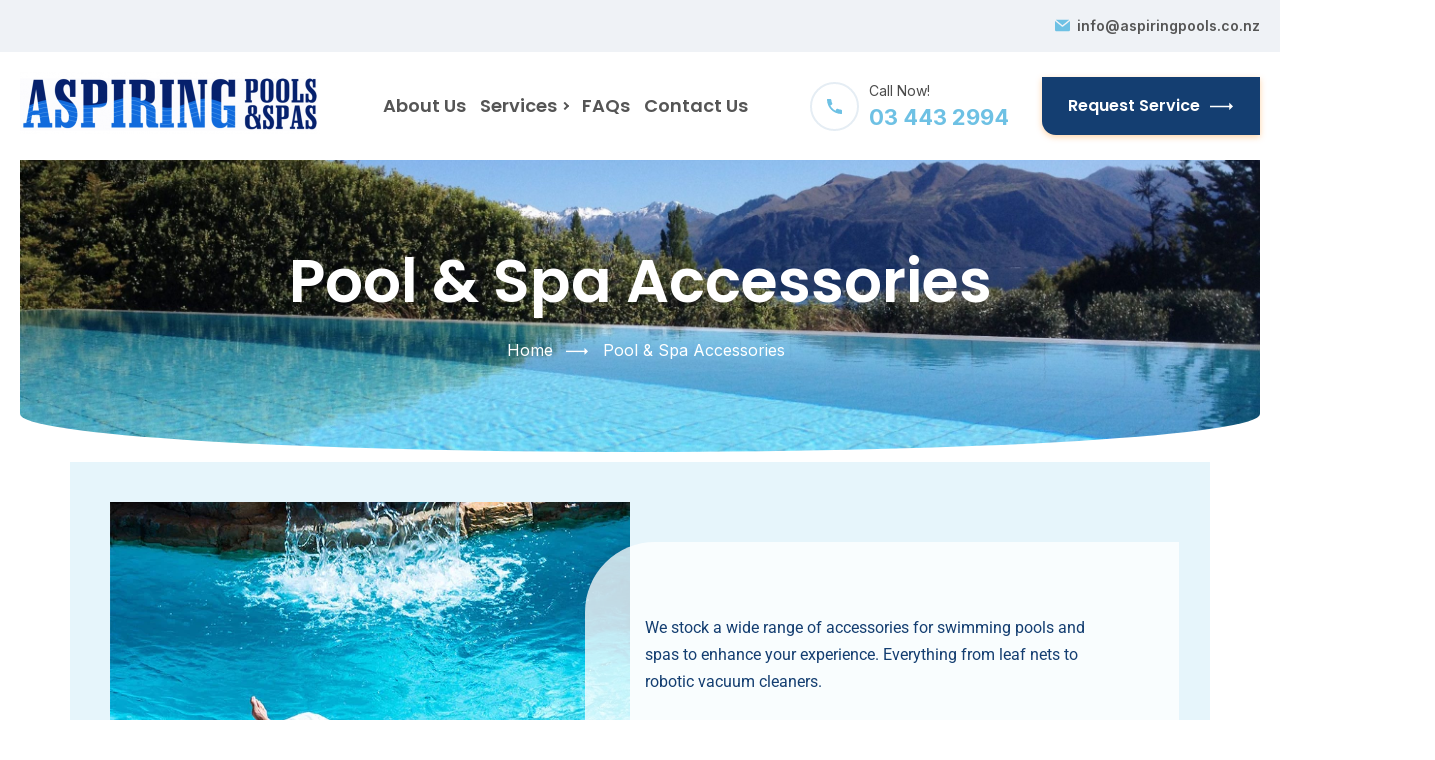

--- FILE ---
content_type: text/html; charset=UTF-8
request_url: https://aspiringpools.co.nz/pool-spa-accessories/
body_size: 14486
content:
<!DOCTYPE html>
<html lang="en-NZ">
<head>
  <meta charset="UTF-8">
  <meta name="viewport" content="width=device-width, initial-scale=1">
  <link rel="profile" href="http://gmpg.org/xfn/11">

  			  <link rel="icon" href="https://aspiringpools.co.nz/wp-content/uploads/2023/04/AP_favicon.jpg" sizes="16x16" />
			  <meta name='robots' content='index, follow, max-image-preview:large, max-snippet:-1, max-video-preview:-1' />

	<!-- This site is optimized with the Yoast SEO plugin v26.8 - https://yoast.com/product/yoast-seo-wordpress/ -->
	<title>Pool &amp; Spa Accessories - Aspiring Pools &amp; Spas</title>
	<link rel="canonical" href="https://aspiringpools.co.nz/pool-spa-accessories/" />
	<meta property="og:locale" content="en_US" />
	<meta property="og:type" content="article" />
	<meta property="og:title" content="Pool &amp; Spa Accessories - Aspiring Pools &amp; Spas" />
	<meta property="og:description" content="Pool &amp; Spa Accessories We stock a wide range of accessories for swimming pools and spas to enhance your experience. Everything from leaf nets to robotic vacuum cleaners. Come in and visit us at 58 Anderson road to browse through our full range. View our online store Robotic &amp; Suction Pool Cleaners Cleaning Accessories Test [&hellip;]" />
	<meta property="og:url" content="https://aspiringpools.co.nz/pool-spa-accessories/" />
	<meta property="og:site_name" content="Aspiring Pools &amp; Spas" />
	<meta property="article:publisher" content="https://www.facebook.com/profile.php?id=100063691444173" />
	<meta property="article:modified_time" content="2024-02-15T05:35:44+00:00" />
	<meta property="og:image" content="https://aspiringpools.co.nz/wp-content/uploads/2023/11/Copy-of-IMG_0986-scaled-e1700085194961.jpg" />
	<meta property="og:image:width" content="2560" />
	<meta property="og:image:height" content="1024" />
	<meta property="og:image:type" content="image/jpeg" />
	<meta name="twitter:card" content="summary_large_image" />
	<meta name="twitter:label1" content="Est. reading time" />
	<meta name="twitter:data1" content="4 minutes" />
	<script type="application/ld+json" class="yoast-schema-graph">{"@context":"https://schema.org","@graph":[{"@type":"WebPage","@id":"https://aspiringpools.co.nz/pool-spa-accessories/","url":"https://aspiringpools.co.nz/pool-spa-accessories/","name":"Pool & Spa Accessories - Aspiring Pools &amp; Spas","isPartOf":{"@id":"https://aspiringpools.co.nz/#website"},"primaryImageOfPage":{"@id":"https://aspiringpools.co.nz/pool-spa-accessories/#primaryimage"},"image":{"@id":"https://aspiringpools.co.nz/pool-spa-accessories/#primaryimage"},"thumbnailUrl":"https://aspiringpools.co.nz/wp-content/uploads/2023/11/Copy-of-IMG_0986-scaled-e1700085194961.jpg","datePublished":"2023-09-14T04:00:03+00:00","dateModified":"2024-02-15T05:35:44+00:00","breadcrumb":{"@id":"https://aspiringpools.co.nz/pool-spa-accessories/#breadcrumb"},"inLanguage":"en-NZ","potentialAction":[{"@type":"ReadAction","target":["https://aspiringpools.co.nz/pool-spa-accessories/"]}]},{"@type":"ImageObject","inLanguage":"en-NZ","@id":"https://aspiringpools.co.nz/pool-spa-accessories/#primaryimage","url":"https://aspiringpools.co.nz/wp-content/uploads/2023/11/Copy-of-IMG_0986-scaled-e1700085194961.jpg","contentUrl":"https://aspiringpools.co.nz/wp-content/uploads/2023/11/Copy-of-IMG_0986-scaled-e1700085194961.jpg","width":2560,"height":1024,"caption":"Aspiring Pools & Spas - Beautiful crystal blue infinity pool overlooking Lake Wanaka"},{"@type":"BreadcrumbList","@id":"https://aspiringpools.co.nz/pool-spa-accessories/#breadcrumb","itemListElement":[{"@type":"ListItem","position":1,"name":"Home","item":"https://aspiringpools.co.nz/"},{"@type":"ListItem","position":2,"name":"Pool &#038; Spa Accessories"}]},{"@type":"WebSite","@id":"https://aspiringpools.co.nz/#website","url":"https://aspiringpools.co.nz/","name":"Aspring Pools & Spas","description":"Your local pool specialists","publisher":{"@id":"https://aspiringpools.co.nz/#organization"},"potentialAction":[{"@type":"SearchAction","target":{"@type":"EntryPoint","urlTemplate":"https://aspiringpools.co.nz/?s={search_term_string}"},"query-input":{"@type":"PropertyValueSpecification","valueRequired":true,"valueName":"search_term_string"}}],"inLanguage":"en-NZ"},{"@type":"Organization","@id":"https://aspiringpools.co.nz/#organization","name":"Aspring Pools & Spas","url":"https://aspiringpools.co.nz/","logo":{"@type":"ImageObject","inLanguage":"en-NZ","@id":"https://aspiringpools.co.nz/#/schema/logo/image/","url":"https://aspiringpools.co.nz/wp-content/uploads/2023/04/AP_logo.jpg","contentUrl":"https://aspiringpools.co.nz/wp-content/uploads/2023/04/AP_logo.jpg","width":869,"height":179,"caption":"Aspring Pools & Spas"},"image":{"@id":"https://aspiringpools.co.nz/#/schema/logo/image/"},"sameAs":["https://www.facebook.com/profile.php?id=100063691444173"]}]}</script>
	<!-- / Yoast SEO plugin. -->


<link rel='dns-prefetch' href='//fonts.googleapis.com' />
<link rel="alternate" type="application/rss+xml" title="Aspiring Pools &amp; Spas &raquo; Feed" href="https://aspiringpools.co.nz/feed/" />
<link rel="alternate" type="application/rss+xml" title="Aspiring Pools &amp; Spas &raquo; Comments Feed" href="https://aspiringpools.co.nz/comments/feed/" />
<link rel="alternate" title="oEmbed (JSON)" type="application/json+oembed" href="https://aspiringpools.co.nz/wp-json/oembed/1.0/embed?url=https%3A%2F%2Faspiringpools.co.nz%2Fpool-spa-accessories%2F" />
<link rel="alternate" title="oEmbed (XML)" type="text/xml+oembed" href="https://aspiringpools.co.nz/wp-json/oembed/1.0/embed?url=https%3A%2F%2Faspiringpools.co.nz%2Fpool-spa-accessories%2F&#038;format=xml" />
<style id='wp-img-auto-sizes-contain-inline-css' type='text/css'>
img:is([sizes=auto i],[sizes^="auto," i]){contain-intrinsic-size:3000px 1500px}
/*# sourceURL=wp-img-auto-sizes-contain-inline-css */
</style>
<style id='wp-emoji-styles-inline-css' type='text/css'>

	img.wp-smiley, img.emoji {
		display: inline !important;
		border: none !important;
		box-shadow: none !important;
		height: 1em !important;
		width: 1em !important;
		margin: 0 0.07em !important;
		vertical-align: -0.1em !important;
		background: none !important;
		padding: 0 !important;
	}
/*# sourceURL=wp-emoji-styles-inline-css */
</style>
<style id='classic-theme-styles-inline-css' type='text/css'>
/*! This file is auto-generated */
.wp-block-button__link{color:#fff;background-color:#32373c;border-radius:9999px;box-shadow:none;text-decoration:none;padding:calc(.667em + 2px) calc(1.333em + 2px);font-size:1.125em}.wp-block-file__button{background:#32373c;color:#fff;text-decoration:none}
/*# sourceURL=/wp-includes/css/classic-themes.min.css */
</style>
<link rel='stylesheet' id='parent-style-css' href='https://aspiringpools.co.nz/wp-content/themes/pool-services/css/style.css?ver=1' type='text/css' media='all' />
<link rel='stylesheet' id='child-style-css' href='https://aspiringpools.co.nz/wp-content/themes/pool-services-child/style.css?ver=6.9' type='text/css' media='all' />
<link rel='stylesheet' id='pool-google-fonts-css' href='https://fonts.googleapis.com/css?family=Inter%3A100%2C100i%2C300%2C300i%2C400%2C400i%2C500%2C500i%2C600%2C600i%2C700%2C700i%2C900%2C900i%7CPoppins%3A100%2C100i%2C300%2C300i%2C400%2C400i%2C500%2C500i%2C600%2C600i%2C700%2C700i%2C900%2C900i&#038;subset=latin%2Ccyrillic-ext%2Clatin-ext%2Ccyrillic%2Cgreek-ext%2Cgreek%2Cvietnamese' type='text/css' media='all' />
<link rel='stylesheet' id='elementor-frontend-css' href='https://aspiringpools.co.nz/wp-content/plugins/elementor/assets/css/frontend.min.css?ver=3.28.3' type='text/css' media='all' />
<link rel='stylesheet' id='elementor-post-8-css' href='https://aspiringpools.co.nz/wp-content/uploads/elementor/css/post-8.css?ver=1743795477' type='text/css' media='all' />
<link rel='stylesheet' id='widget-image-css' href='https://aspiringpools.co.nz/wp-content/plugins/elementor/assets/css/widget-image.min.css?ver=3.28.3' type='text/css' media='all' />
<link rel='stylesheet' id='widget-heading-css' href='https://aspiringpools.co.nz/wp-content/plugins/elementor/assets/css/widget-heading.min.css?ver=3.28.3' type='text/css' media='all' />
<link rel='stylesheet' id='elementor-post-3536-css' href='https://aspiringpools.co.nz/wp-content/uploads/elementor/css/post-3536.css?ver=1743797691' type='text/css' media='all' />
<link rel='stylesheet' id='pool-services-font-css' href='https://aspiringpools.co.nz/wp-content/themes/pool-services/font-icons/style.css?ver=1768997737' type='text/css' media='all' />
<link rel='stylesheet' id='shop-css' href='https://aspiringpools.co.nz/wp-content/themes/pool-services/css/shop-2.css?ver=1768997737' type='text/css' media='all' />
<link rel='stylesheet' id='cart-css' href='https://aspiringpools.co.nz/wp-content/themes/pool-services/css/cart.css?ver=1768997737' type='text/css' media='all' />
<link rel='stylesheet' id='pool-services-style-blog-css' href='https://aspiringpools.co.nz/wp-content/themes/pool-services/css/style-blog.css?ver=1768997737' type='text/css' media='all' />
<link rel='stylesheet' id='pool-services-style2-css' href='https://aspiringpools.co.nz/wp-content/themes/pool-services/css/style.css?ver=1768997737' type='text/css' media='all' />
<style id='pool-services-style2-inline-css' type='text/css'>
		.tt-promo01__item:hover .tt-promo01__icon,
		.tt-cart__btn,
		.h-box-tel___icon,
		.h-infobox__icon {
			fill: var(--e-global-color-primary);
		}
	
		.aside-post__title a:hover,
		.tt-collapse__title:before,
		.tt-collapse__title:hover,
		.tt-iconbox-subpages__item,
		.info-contact02__img:before,
		.customer-comment .info h4,
		.tt-form__title,
		.tabs-dafault02 .tabs__nav-item.active,
		.product-single___info span a,
		.footer__icon a,
		.tt-product__title a:hover,
		.tt-comments__title a,
		.tt-btn__center .tt-icon,
		.tt-blockquote02:before,
		.tt-list-info li a:hover,
		.aside-post__link,
		.tt-list__border li a:hover,
		.tt-list-info li:before,
		.tt-post__link,
		.tt-post__title a:hover,
		.tt-table01 tbody tr td:last-child,
		.tt-promo02__price-text01,
		.tt-aside01-box__content li a:before,
		.tt-link,
		.box-info02__img,
		.tt-services:hover .tt-services__title,
		.tt-icon-point [class^="icon-"],
		.tt-list li:before,
		.tt-icon-point,
		.tt-newsletter__title [class^="icon-"],
		.testimonials-item__layout:before,
		.tt-base-color01,
		.filters__nav-item:hover,
		.filters__nav-item.active,
		.tabs-dafault .tabs__nav-item span,
		.tt-btn__video:hover,
		.tt-btn__video,
		.blocktitle__subtitle,
		.h-box-tel__tel,
		.desktopmenu nav > ul > li.is-active > a,
		.desktopmenu nav > ul ul li a:hover,
		.desktopmenu nav > ul > li > a:hover {
			color: var(--e-global-color-primary);
		}

		.tt-blockquote02__line:before,
		.tabs-dafault02 .tabs__nav-item:before,
		.tt-product__img .tt-label-location .tt-label-new,
		.woocommerce .widget_price_filter .price_slider_amount .button,
		.woocommerce .widget_price_filter .ui-slider .ui-slider-range,
		.tt-comments__btn,
		.tt-singlepost__content:before,
		.aside-post__wrapper:before,
		.wp-calendar-table thead,
		.tt-post__wrapper:before,
		.tt-promo03:hover .tt-promo03__content,
		.tt-aside01__item.tt-aside01__color02,
		.tt-aside01-box__content li a:hover,
		.tt-aside01-box,
		.tt-services:hover .tt-services__icon:before, 
		.tt-services:hover .tt-services__icon:after,
		.tt-services__icon,
		.img-box__label:after,
		.tt-back-to-top,
		.box-info03__icon,
		.filters__nav-item:before,
		.tabs-dafault .tabs__nav-item.active,
		.tt-item-box__icon,
		.tt-btn01,
		.tt-promo01__item .tt-promo01__icon,
		.swiper-pagination-bullet:before,
		.tt-cart__btn-badge{
			background-color: var(--e-global-color-primary);
		}


		.tt-promo01__item .tt-promo01__icon:before, 
		.tt-promo01__item .tt-promo01__icon:after{
			background: var(--e-global-color-primary);
		}
		.tt-form__control:focus,
		.tt-list__border li a:before,
		.tt-list__border li a:after,
		.aside-info > *:not(:first-child),
		.tt-item-img:after,
		.tt-item-img:before {
			border-color: var(--e-global-color-primary);
		}
		.tt-product__price ins, 
		.tt-product__price .new-price,
		.product_list_widget ins span.woocommerce-Price-amount.amount,
		.tt-promo02__item.tt-promo02__item-active .tt-promo02__price-text01,
		.tt-services:hover.tt-services__color02 .tt-services__title,
		.tt-collapse__title:hover:before,
		.tt-item-box:hover .tt-item-box__title{
			color: var(--e-global-color-secondary);
		}
		.tt-product__img .btn-addtocart,
		#today,
		.tt-promo02__item.tt-promo02__item-active .tt-btn,
		.tt-services:hover.tt-services__color02 .tt-services__icon:before, 
		.tt-services:hover.tt-services__color02 .tt-services__icon:after,
		.tt-services.tt-services__color02 .tt-services__icon,
		.tt-item-box:hover .tt-item-box__icon,
		.tt-btn02 {
			background-color: var(--e-global-color-secondary);
		}
		.tt-product__img .btn-addtocart {
			border-color: var(--e-global-color-secondary);
		}
		.aside01-nav__title {
			background: var(--e-global-color-secondary);
		}
		@media (min-width: 768px){
			.tt-promo01__item.tt-promo01__item-active .tt-promo01__icon{
				background-color: var(--e-global-color-secondary);
			}
			.tt-promo01__item.tt-promo01__item-active .tt-promo01__icon:before, 
			.tt-promo01__item.tt-promo01__item-active .tt-promo01__icon:after {
				background: var(--e-global-color-secondary);
			}
			.tt-promo01__item:hover.tt-promo01__item-active .tt-promo01__title {
				color: var(--e-global-color-secondary);
			}
		}

	
/*# sourceURL=pool-services-style2-inline-css */
</style>
<link rel='stylesheet' id='elementor-gf-local-roboto-css' href='https://aspiringpools.co.nz/wp-content/uploads/elementor/google-fonts/css/roboto.css?ver=1743795529' type='text/css' media='all' />
<link rel='stylesheet' id='elementor-gf-local-robotoslab-css' href='https://aspiringpools.co.nz/wp-content/uploads/elementor/google-fonts/css/robotoslab.css?ver=1743795557' type='text/css' media='all' />
<script type="text/javascript" src="https://aspiringpools.co.nz/wp-includes/js/jquery/jquery.min.js?ver=3.7.1" id="jquery-core-js"></script>
<script type="text/javascript" src="https://aspiringpools.co.nz/wp-includes/js/jquery/jquery-migrate.min.js?ver=3.4.1" id="jquery-migrate-js"></script>
<link rel="https://api.w.org/" href="https://aspiringpools.co.nz/wp-json/" /><link rel="alternate" title="JSON" type="application/json" href="https://aspiringpools.co.nz/wp-json/wp/v2/pages/3536" /><link rel="EditURI" type="application/rsd+xml" title="RSD" href="https://aspiringpools.co.nz/xmlrpc.php?rsd" />
<meta name="generator" content="WordPress 6.9" />
<link rel='shortlink' href='https://aspiringpools.co.nz/?p=3536' />
<meta name="generator" content="Redux 4.5.7" /><meta name="generator" content="Elementor 3.28.3; features: e_font_icon_svg, additional_custom_breakpoints, e_local_google_fonts; settings: css_print_method-external, google_font-enabled, font_display-swap">
			<style>
				.e-con.e-parent:nth-of-type(n+4):not(.e-lazyloaded):not(.e-no-lazyload),
				.e-con.e-parent:nth-of-type(n+4):not(.e-lazyloaded):not(.e-no-lazyload) * {
					background-image: none !important;
				}
				@media screen and (max-height: 1024px) {
					.e-con.e-parent:nth-of-type(n+3):not(.e-lazyloaded):not(.e-no-lazyload),
					.e-con.e-parent:nth-of-type(n+3):not(.e-lazyloaded):not(.e-no-lazyload) * {
						background-image: none !important;
					}
				}
				@media screen and (max-height: 640px) {
					.e-con.e-parent:nth-of-type(n+2):not(.e-lazyloaded):not(.e-no-lazyload),
					.e-con.e-parent:nth-of-type(n+2):not(.e-lazyloaded):not(.e-no-lazyload) * {
						background-image: none !important;
					}
				}
			</style>
			<meta name="bmi-version" content="1.4.8" /><style type="text/css" id="custom-background-css">
body.custom-background { background-color: #ffffff; }
</style>
	<style id="poolserv_opt-dynamic-css" title="dynamic-css" class="redux-options-output">.tt-bg.bg-index-04{background-image:url('https://aspiringpools.co.nz/wp-content/uploads/2021/08/bg-index-04.png');}</style><style id='global-styles-inline-css' type='text/css'>
:root{--wp--preset--aspect-ratio--square: 1;--wp--preset--aspect-ratio--4-3: 4/3;--wp--preset--aspect-ratio--3-4: 3/4;--wp--preset--aspect-ratio--3-2: 3/2;--wp--preset--aspect-ratio--2-3: 2/3;--wp--preset--aspect-ratio--16-9: 16/9;--wp--preset--aspect-ratio--9-16: 9/16;--wp--preset--color--black: #000000;--wp--preset--color--cyan-bluish-gray: #abb8c3;--wp--preset--color--white: #ffffff;--wp--preset--color--pale-pink: #f78da7;--wp--preset--color--vivid-red: #cf2e2e;--wp--preset--color--luminous-vivid-orange: #ff6900;--wp--preset--color--luminous-vivid-amber: #fcb900;--wp--preset--color--light-green-cyan: #7bdcb5;--wp--preset--color--vivid-green-cyan: #00d084;--wp--preset--color--pale-cyan-blue: #8ed1fc;--wp--preset--color--vivid-cyan-blue: #0693e3;--wp--preset--color--vivid-purple: #9b51e0;--wp--preset--color--strong-yellow: #f7bd00;--wp--preset--color--strong-white: #fff;--wp--preset--color--light-black: #242424;--wp--preset--color--very-light-gray: #797979;--wp--preset--color--very-dark-black: #000000;--wp--preset--gradient--vivid-cyan-blue-to-vivid-purple: linear-gradient(135deg,rgb(6,147,227) 0%,rgb(155,81,224) 100%);--wp--preset--gradient--light-green-cyan-to-vivid-green-cyan: linear-gradient(135deg,rgb(122,220,180) 0%,rgb(0,208,130) 100%);--wp--preset--gradient--luminous-vivid-amber-to-luminous-vivid-orange: linear-gradient(135deg,rgb(252,185,0) 0%,rgb(255,105,0) 100%);--wp--preset--gradient--luminous-vivid-orange-to-vivid-red: linear-gradient(135deg,rgb(255,105,0) 0%,rgb(207,46,46) 100%);--wp--preset--gradient--very-light-gray-to-cyan-bluish-gray: linear-gradient(135deg,rgb(238,238,238) 0%,rgb(169,184,195) 100%);--wp--preset--gradient--cool-to-warm-spectrum: linear-gradient(135deg,rgb(74,234,220) 0%,rgb(151,120,209) 20%,rgb(207,42,186) 40%,rgb(238,44,130) 60%,rgb(251,105,98) 80%,rgb(254,248,76) 100%);--wp--preset--gradient--blush-light-purple: linear-gradient(135deg,rgb(255,206,236) 0%,rgb(152,150,240) 100%);--wp--preset--gradient--blush-bordeaux: linear-gradient(135deg,rgb(254,205,165) 0%,rgb(254,45,45) 50%,rgb(107,0,62) 100%);--wp--preset--gradient--luminous-dusk: linear-gradient(135deg,rgb(255,203,112) 0%,rgb(199,81,192) 50%,rgb(65,88,208) 100%);--wp--preset--gradient--pale-ocean: linear-gradient(135deg,rgb(255,245,203) 0%,rgb(182,227,212) 50%,rgb(51,167,181) 100%);--wp--preset--gradient--electric-grass: linear-gradient(135deg,rgb(202,248,128) 0%,rgb(113,206,126) 100%);--wp--preset--gradient--midnight: linear-gradient(135deg,rgb(2,3,129) 0%,rgb(40,116,252) 100%);--wp--preset--font-size--small: 10px;--wp--preset--font-size--medium: 20px;--wp--preset--font-size--large: 24px;--wp--preset--font-size--x-large: 42px;--wp--preset--font-size--normal: 15px;--wp--preset--font-size--huge: 36px;--wp--preset--spacing--20: 0.44rem;--wp--preset--spacing--30: 0.67rem;--wp--preset--spacing--40: 1rem;--wp--preset--spacing--50: 1.5rem;--wp--preset--spacing--60: 2.25rem;--wp--preset--spacing--70: 3.38rem;--wp--preset--spacing--80: 5.06rem;--wp--preset--shadow--natural: 6px 6px 9px rgba(0, 0, 0, 0.2);--wp--preset--shadow--deep: 12px 12px 50px rgba(0, 0, 0, 0.4);--wp--preset--shadow--sharp: 6px 6px 0px rgba(0, 0, 0, 0.2);--wp--preset--shadow--outlined: 6px 6px 0px -3px rgb(255, 255, 255), 6px 6px rgb(0, 0, 0);--wp--preset--shadow--crisp: 6px 6px 0px rgb(0, 0, 0);}:where(.is-layout-flex){gap: 0.5em;}:where(.is-layout-grid){gap: 0.5em;}body .is-layout-flex{display: flex;}.is-layout-flex{flex-wrap: wrap;align-items: center;}.is-layout-flex > :is(*, div){margin: 0;}body .is-layout-grid{display: grid;}.is-layout-grid > :is(*, div){margin: 0;}:where(.wp-block-columns.is-layout-flex){gap: 2em;}:where(.wp-block-columns.is-layout-grid){gap: 2em;}:where(.wp-block-post-template.is-layout-flex){gap: 1.25em;}:where(.wp-block-post-template.is-layout-grid){gap: 1.25em;}.has-black-color{color: var(--wp--preset--color--black) !important;}.has-cyan-bluish-gray-color{color: var(--wp--preset--color--cyan-bluish-gray) !important;}.has-white-color{color: var(--wp--preset--color--white) !important;}.has-pale-pink-color{color: var(--wp--preset--color--pale-pink) !important;}.has-vivid-red-color{color: var(--wp--preset--color--vivid-red) !important;}.has-luminous-vivid-orange-color{color: var(--wp--preset--color--luminous-vivid-orange) !important;}.has-luminous-vivid-amber-color{color: var(--wp--preset--color--luminous-vivid-amber) !important;}.has-light-green-cyan-color{color: var(--wp--preset--color--light-green-cyan) !important;}.has-vivid-green-cyan-color{color: var(--wp--preset--color--vivid-green-cyan) !important;}.has-pale-cyan-blue-color{color: var(--wp--preset--color--pale-cyan-blue) !important;}.has-vivid-cyan-blue-color{color: var(--wp--preset--color--vivid-cyan-blue) !important;}.has-vivid-purple-color{color: var(--wp--preset--color--vivid-purple) !important;}.has-black-background-color{background-color: var(--wp--preset--color--black) !important;}.has-cyan-bluish-gray-background-color{background-color: var(--wp--preset--color--cyan-bluish-gray) !important;}.has-white-background-color{background-color: var(--wp--preset--color--white) !important;}.has-pale-pink-background-color{background-color: var(--wp--preset--color--pale-pink) !important;}.has-vivid-red-background-color{background-color: var(--wp--preset--color--vivid-red) !important;}.has-luminous-vivid-orange-background-color{background-color: var(--wp--preset--color--luminous-vivid-orange) !important;}.has-luminous-vivid-amber-background-color{background-color: var(--wp--preset--color--luminous-vivid-amber) !important;}.has-light-green-cyan-background-color{background-color: var(--wp--preset--color--light-green-cyan) !important;}.has-vivid-green-cyan-background-color{background-color: var(--wp--preset--color--vivid-green-cyan) !important;}.has-pale-cyan-blue-background-color{background-color: var(--wp--preset--color--pale-cyan-blue) !important;}.has-vivid-cyan-blue-background-color{background-color: var(--wp--preset--color--vivid-cyan-blue) !important;}.has-vivid-purple-background-color{background-color: var(--wp--preset--color--vivid-purple) !important;}.has-black-border-color{border-color: var(--wp--preset--color--black) !important;}.has-cyan-bluish-gray-border-color{border-color: var(--wp--preset--color--cyan-bluish-gray) !important;}.has-white-border-color{border-color: var(--wp--preset--color--white) !important;}.has-pale-pink-border-color{border-color: var(--wp--preset--color--pale-pink) !important;}.has-vivid-red-border-color{border-color: var(--wp--preset--color--vivid-red) !important;}.has-luminous-vivid-orange-border-color{border-color: var(--wp--preset--color--luminous-vivid-orange) !important;}.has-luminous-vivid-amber-border-color{border-color: var(--wp--preset--color--luminous-vivid-amber) !important;}.has-light-green-cyan-border-color{border-color: var(--wp--preset--color--light-green-cyan) !important;}.has-vivid-green-cyan-border-color{border-color: var(--wp--preset--color--vivid-green-cyan) !important;}.has-pale-cyan-blue-border-color{border-color: var(--wp--preset--color--pale-cyan-blue) !important;}.has-vivid-cyan-blue-border-color{border-color: var(--wp--preset--color--vivid-cyan-blue) !important;}.has-vivid-purple-border-color{border-color: var(--wp--preset--color--vivid-purple) !important;}.has-vivid-cyan-blue-to-vivid-purple-gradient-background{background: var(--wp--preset--gradient--vivid-cyan-blue-to-vivid-purple) !important;}.has-light-green-cyan-to-vivid-green-cyan-gradient-background{background: var(--wp--preset--gradient--light-green-cyan-to-vivid-green-cyan) !important;}.has-luminous-vivid-amber-to-luminous-vivid-orange-gradient-background{background: var(--wp--preset--gradient--luminous-vivid-amber-to-luminous-vivid-orange) !important;}.has-luminous-vivid-orange-to-vivid-red-gradient-background{background: var(--wp--preset--gradient--luminous-vivid-orange-to-vivid-red) !important;}.has-very-light-gray-to-cyan-bluish-gray-gradient-background{background: var(--wp--preset--gradient--very-light-gray-to-cyan-bluish-gray) !important;}.has-cool-to-warm-spectrum-gradient-background{background: var(--wp--preset--gradient--cool-to-warm-spectrum) !important;}.has-blush-light-purple-gradient-background{background: var(--wp--preset--gradient--blush-light-purple) !important;}.has-blush-bordeaux-gradient-background{background: var(--wp--preset--gradient--blush-bordeaux) !important;}.has-luminous-dusk-gradient-background{background: var(--wp--preset--gradient--luminous-dusk) !important;}.has-pale-ocean-gradient-background{background: var(--wp--preset--gradient--pale-ocean) !important;}.has-electric-grass-gradient-background{background: var(--wp--preset--gradient--electric-grass) !important;}.has-midnight-gradient-background{background: var(--wp--preset--gradient--midnight) !important;}.has-small-font-size{font-size: var(--wp--preset--font-size--small) !important;}.has-medium-font-size{font-size: var(--wp--preset--font-size--medium) !important;}.has-large-font-size{font-size: var(--wp--preset--font-size--large) !important;}.has-x-large-font-size{font-size: var(--wp--preset--font-size--x-large) !important;}
/*# sourceURL=global-styles-inline-css */
</style>
<link rel='stylesheet' id='elementor-post-4233-css' href='https://aspiringpools.co.nz/wp-content/uploads/elementor/css/post-4233.css?ver=1743795558' type='text/css' media='all' />
<link rel='stylesheet' id='widget-icon-list-css' href='https://aspiringpools.co.nz/wp-content/plugins/elementor/assets/css/widget-icon-list.min.css?ver=3.28.3' type='text/css' media='all' />
<link rel='stylesheet' id='elementor-icons-shared-0-css' href='https://aspiringpools.co.nz/wp-content/plugins/pool-services-helper/assets/elementor/font-icons/style-2.css?ver=1' type='text/css' media='all' />
</head>
<body class="wp-singular page-template page-template-elementor_header_footer page page-id-3536 page-parent custom-background wp-embed-responsive wp-theme-pool-services wp-child-theme-pool-services-child tt-load elementor-default elementor-template-full-width elementor-kit-8 elementor-page elementor-page-3536">
<div class="h-infobox__wrapper section__fluid" id="infobox__dropdown-js">
	<div class="tt-header-holder h-infobox__popup">
		<div class="tt-col tt-col__wide">
			<div class="h-infobox">
											</div>
		</div>
				<div class="tt-col">
			<div class="h-infobox__item">
				<div class="h-infobox__icon">
					<svg x="0px" y="0px" viewBox="0 0 474.624 474.624" style="enable-background:new 0 0 474.624 474.624;" xml:space="preserve">
						<g>
							<g>
								<path d="M428.544,52.736H45.568c-7.168,0-13.824,1.536-19.968,4.608l211.456,171.52l211.456-171.52
									C442.368,54.272,436.224,52.736,428.544,52.736z"/>
							</g>
						</g>
						<g>
							<g>
								<path d="M251.392,275.968c-4.096,3.584-9.216,5.12-14.336,5.12s-10.24-1.536-14.336-5.12L0,95.232c0,1.024,0,1.536,0,3.072V376.32
									c0,25.088,20.48,45.568,45.568,45.568h383.488c25.088,0,45.568-20.48,45.568-45.568V98.304c0-1.024,0-1.536,0-3.072
									L251.392,275.968z"/>
							</g>
						</g>
						<g></g><g></g><g></g><g></g><g></g><g></g><g></g><g></g><g></g><g></g><g></g><g></g><g></g><g></g><g></g>
					</svg>
				</div>
				<div class="h-infobox__text"><strong><a href="mailto:info@aspiringpools.co.nz">info@aspiringpools.co.nz</a></strong></div>
			</div>
									<div class="h-infobox__item tt-visible__mobile">
				<a href="tel:03 443 2994" class="h-box-tel">
					<div class="h-box-tel___icon">
						<svg x="0px" y="0px" viewBox="0 0 448 448" style="enable-background:new 0 0 448 448;" xml:space="preserve">
							<g>
								<g>
									<path d="M418.688,318.72c-34.624-3.168-68.384-11.968-100.288-26.176c-15.68-7.072-34.016-0.672-41.728,14.56l-21.76,43.2
										c-65.984-36.576-120.704-91.328-157.216-157.248l43.168-21.728c15.232-7.648,21.664-25.984,14.624-41.728
										C141.248,97.728,132.416,64,129.28,29.312C127.744,12.608,114.144,0,97.6,0H16C7.168,0,0,7.168,0,16
										c0,65.152,14.208,127.968,42.208,186.784c42.528,88.384,114.624,160.48,203.072,203.04C304.064,433.824,366.88,448,432,448
										c8.832,0,16-7.168,16-16v-81.6C448,333.856,435.392,320.224,418.688,318.72z"/>
								</g>
							</g>
							<g></g><g></g><g></g><g></g><g></g><g></g><g></g><g></g><g></g><g></g><g></g><g></g><g></g><g></g><g></g>
						</svg>
					</div>
					<div class="h-box-tel__content">
												<div class="h-box-tel__title">Call Now!</div>
												<address class="h-box-tel__tel">03 443 2994</address>
					</div>
				</a>
			</div>
						<div class="h-infobox__item tt-visible__mobile">
				<ul class="list__icon">
																								</ul>
			</div>
						<div class="h-infobox__item tt-visible__mobile">
								<a href="/contact-us" class="tt-btn tt-btn02">
								Request Service 					<span class="tt-btn__icon">
						<svg x="0px" y="0px" viewBox="0 0 476.213 476.213" style="enable-background:new 0 0 476.213 476.213;" xml:space="preserve">
							<polygon points="476.213,238.105 400,161.893 400,223.106 0,223.106 0,253.106 400,253.106 400,314.32 "/>
							<g></g><g></g><g></g><g></g><g></g><g></g><g></g><g></g><g></g><g></g><g></g><g></g><g></g><g></g><g></g>
						</svg>
					</span>
				</a>
			</div>
					</div>
	</div>
</div>
<header class="tt-header lock-padding" id="js-header">
	<div class="row-header-layout section__fluid tt-stuck-header" id="js-init-sticky">
		<div class="tt-header-holder">
			<div class="tt-col h-infobox__btn" id="infobox__toggle-js">
				<svg x="0px" y="0px" width="451.847px" height="451.847px" viewBox="0 0 451.847 451.847" style="enable-background:new 0 0 451.847 451.847;" xml:space="preserve">
					<g>
						<path d="M225.923,354.706c-8.098,0-16.195-3.092-22.369-9.263L9.27,151.157c-12.359-12.359-12.359-32.397,0-44.751
							c12.354-12.354,32.388-12.354,44.748,0l171.905,171.915l171.906-171.909c12.359-12.354,32.391-12.354,44.744,0
							c12.365,12.354,12.365,32.392,0,44.751L248.292,345.449C242.115,351.621,234.018,354.706,225.923,354.706z"/>
					</g>
					<g></g><g></g><g></g><g></g><g></g><g></g><g></g><g></g><g></g><g></g><g></g><g></g><g></g><g></g><g></g>
				</svg>
			</div>
			<div class="tt-col tt-obj-logo">
								<a class="tt-logo tt-logo__alignment" href="https://aspiringpools.co.nz/">
						<img src="https://aspiringpools.co.nz/wp-content/uploads/2023/04/Screenshot-2023-04-05-at-1.55.04-PM-e1680662032893.png" alt="Logo"> 
					</a>
				  			</div>
			<div class="tt-col tt-col__wide">
				<div class="desktopmenu" id="js-desktop-menu">
					<nav>
						<ul id="menu-ap-menu" class="menu"><li id="menu-item-3349" class="menu-item menu-item-type-post_type menu-item-object-page menu-item-3349"><a href="https://aspiringpools.co.nz/about-us/">About Us</a></li>
<li id="menu-item-3572" class="menu-item menu-item-type-post_type menu-item-object-page current-menu-ancestor current-menu-parent current_page_parent current_page_ancestor menu-item-has-children menu-item-3572"><a href="https://aspiringpools.co.nz/services/">Services</a>
<ul class="sub-menu">
	<li id="menu-item-3550" class="menu-item menu-item-type-post_type menu-item-object-page menu-item-3550"><a href="https://aspiringpools.co.nz/chemical-and-water-testing/">Chemical and Water Testing</a></li>
	<li id="menu-item-3549" class="menu-item menu-item-type-post_type menu-item-object-page current-menu-item page_item page-item-3536 current_page_item menu-item-3549"><a href="https://aspiringpools.co.nz/pool-spa-accessories/" aria-current="page">Pool &#038; Spa Accessories</a></li>
	<li id="menu-item-3573" class="menu-item menu-item-type-post_type menu-item-object-page menu-item-3573"><a href="https://aspiringpools.co.nz/valet-service/">Valet Service</a></li>
	<li id="menu-item-3706" class="menu-item menu-item-type-post_type menu-item-object-page menu-item-3706"><a href="https://aspiringpools.co.nz/maintenance-and-repairs/">Maintenance and Repairs</a></li>
	<li id="menu-item-3551" class="menu-item menu-item-type-post_type menu-item-object-page menu-item-3551"><a href="https://aspiringpools.co.nz/pool-and-spa-sales/">Pool &#038; Spa Sales</a></li>
</ul>
</li>
<li id="menu-item-3651" class="menu-item menu-item-type-post_type menu-item-object-page menu-item-3651"><a href="https://aspiringpools.co.nz/frequently-asked-questions/">FAQs</a></li>
<li id="menu-item-3346" class="menu-item menu-item-type-post_type menu-item-object-page menu-item-3346"><a href="https://aspiringpools.co.nz/contact-us/">Contact Us</a></li>
</ul>					</nav>
				</div>
			</div>
			<div class="tt-col tt-col__wrapper tt-col__objects">
							<div class="tt-col__item tt-hide__mobile">
					<a href="tel:03 443 2994" class="h-box-tel">
						<div class="h-box-tel___icon">
							<svg x="0px" y="0px" viewBox="0 0 448 448" style="enable-background:new 0 0 448 448;" xml:space="preserve">
								<g>
									<g>
										<path d="M418.688,318.72c-34.624-3.168-68.384-11.968-100.288-26.176c-15.68-7.072-34.016-0.672-41.728,14.56l-21.76,43.2
											c-65.984-36.576-120.704-91.328-157.216-157.248l43.168-21.728c15.232-7.648,21.664-25.984,14.624-41.728
											C141.248,97.728,132.416,64,129.28,29.312C127.744,12.608,114.144,0,97.6,0H16C7.168,0,0,7.168,0,16
											c0,65.152,14.208,127.968,42.208,186.784c42.528,88.384,114.624,160.48,203.072,203.04C304.064,433.824,366.88,448,432,448
											c8.832,0,16-7.168,16-16v-81.6C448,333.856,435.392,320.224,418.688,318.72z"/>
									</g>
								</g>
								<g></g><g></g><g></g><g></g><g></g><g></g><g></g><g></g><g></g><g></g><g></g><g></g><g></g><g></g><g></g>
							</svg>
						</div>
						<div class="h-box-tel__content">
														<div class="h-box-tel__title">Call Now!</div>
														<address class="h-box-tel__tel">03 443 2994</address>
						</div>
					</a>
				</div>
										<div class="tt-col__item tt-hide__mobile">
									<a href="/contact-us" class="tt-btn tt-btn02">
										<span class="tt-btn__text" data-effect="Request Service ">Request Service </span>
						<span class="tt-btn__icon">
							<svg x="0px" y="0px" viewBox="0 0 476.213 476.213" style="enable-background:new 0 0 476.213 476.213;" xml:space="preserve">
								<polygon points="476.213,238.105 400,161.893 400,223.106 0,223.106 0,253.106 400,253.106 400,314.32 "/>
								<g></g><g></g><g></g><g></g><g></g><g></g><g></g><g></g><g></g><g></g><g></g><g></g><g></g><g></g><g></g>
							</svg>
						</span>
					</a>
				</div>
												<div class="tt-col__item tt-popup__visible">
					<div class="tt-popup" id="js-popup">
						<div class="tt-popup__toggle">
							<span class="tt-icon"></span>
						</div>
						<div class="tt-popup__dropdown">
							<div class="tt-mobile-menu" id="js-mobile-menu">
								<nav>
									<ul id="menu-ap-menu-1" class="menu"><li class="menu-item menu-item-type-post_type menu-item-object-page menu-item-3349"><a href="https://aspiringpools.co.nz/about-us/">About Us</a></li>
<li class="menu-item menu-item-type-post_type menu-item-object-page current-menu-ancestor current-menu-parent current_page_parent current_page_ancestor menu-item-has-children menu-item-3572"><a href="https://aspiringpools.co.nz/services/">Services</a>
<ul class="sub-menu">
	<li class="menu-item menu-item-type-post_type menu-item-object-page menu-item-3550"><a href="https://aspiringpools.co.nz/chemical-and-water-testing/">Chemical and Water Testing</a></li>
	<li class="menu-item menu-item-type-post_type menu-item-object-page current-menu-item page_item page-item-3536 current_page_item menu-item-3549"><a href="https://aspiringpools.co.nz/pool-spa-accessories/" aria-current="page">Pool &#038; Spa Accessories</a></li>
	<li class="menu-item menu-item-type-post_type menu-item-object-page menu-item-3573"><a href="https://aspiringpools.co.nz/valet-service/">Valet Service</a></li>
	<li class="menu-item menu-item-type-post_type menu-item-object-page menu-item-3706"><a href="https://aspiringpools.co.nz/maintenance-and-repairs/">Maintenance and Repairs</a></li>
	<li class="menu-item menu-item-type-post_type menu-item-object-page menu-item-3551"><a href="https://aspiringpools.co.nz/pool-and-spa-sales/">Pool &#038; Spa Sales</a></li>
</ul>
</li>
<li class="menu-item menu-item-type-post_type menu-item-object-page menu-item-3651"><a href="https://aspiringpools.co.nz/frequently-asked-questions/">FAQs</a></li>
<li class="menu-item menu-item-type-post_type menu-item-object-page menu-item-3346"><a href="https://aspiringpools.co.nz/contact-us/">Contact Us</a></li>
</ul>								</nav>
								<div class="tt-mobile-menu__back" id="js-mobile-menu__back">Back</div>
							</div>
						</div>
					</div>
				</div>
			</div>
		</div>
	</div>
</header>
				<div class="section-indent nomargin section__fluid tt-position__relative mobile-nopadding">
					<div class="tt-iconbox-subpages">
																													</div>
					
												<div class="tt-pagetitle">
						<div class="tt-pagetitle__img">
							<picture>
								<img src="https://aspiringpools.co.nz/wp-content/uploads/2023/11/Copy-of-IMG_0986-scaled-e1700085194961.jpg" alt="Breadcrumb Image">
							</picture>
						</div>
												<div class="tt-pagetitle__wrapper">
							<div class="tt-pagetitle__wrapper">
								<div class="tt-pagetitle__title">Pool &#038; Spa Accessories</div>
								<div class="tt-breadcrumbs">
									<span><span><a href="https://aspiringpools.co.nz/">Home</a></span>  <span class="breadcrumb_last" aria-current="page">Pool &#038; Spa Accessories</span></span>								</div>
							</div>
						</div>
					</div>
				</div>
						<div id="tt-pageContent">
			<div data-elementor-type="wp-page" data-elementor-id="3536" class="elementor elementor-3536">
				<div class="elementor-element elementor-element-9968fc1 e-flex e-con-boxed e-con e-parent" data-id="9968fc1" data-element_type="container">
					<div class="e-con-inner">
		<div class="elementor-element elementor-element-89658c8 e-flex e-con-boxed e-con e-child" data-id="89658c8" data-element_type="container" data-settings="{&quot;background_background&quot;:&quot;classic&quot;}">
					<div class="e-con-inner">
		<div class="elementor-element elementor-element-e3de1fe e-con-full e-flex e-con e-child" data-id="e3de1fe" data-element_type="container">
				<div class="elementor-element elementor-element-a860858 elementor-widget elementor-widget-image" data-id="a860858" data-element_type="widget" data-widget_type="image.default">
				<div class="elementor-widget-container">
															<img fetchpriority="high" decoding="async" width="640" height="640" src="https://aspiringpools.co.nz/wp-content/uploads/2023/11/PoolAccessories-e1699477165191.webp" class="attachment-large size-large wp-image-3678" alt="" srcset="https://aspiringpools.co.nz/wp-content/uploads/2023/11/PoolAccessories-e1699477165191.webp 730w, https://aspiringpools.co.nz/wp-content/uploads/2023/11/PoolAccessories-e1699477165191-300x300.webp 300w, https://aspiringpools.co.nz/wp-content/uploads/2023/11/PoolAccessories-e1699477165191-150x150.webp 150w, https://aspiringpools.co.nz/wp-content/uploads/2023/11/PoolAccessories-e1699477165191-491x491.webp 491w, https://aspiringpools.co.nz/wp-content/uploads/2023/11/PoolAccessories-e1699477165191-320x320.webp 320w, https://aspiringpools.co.nz/wp-content/uploads/2023/11/PoolAccessories-e1699477165191-600x600.webp 600w, https://aspiringpools.co.nz/wp-content/uploads/2023/11/PoolAccessories-e1699477165191-100x100.webp 100w" sizes="(max-width: 640px) 100vw, 640px" />															</div>
				</div>
		<div class="elementor-element elementor-element-6946424 e-flex e-con-boxed e-con e-child" data-id="6946424" data-element_type="container">
					<div class="e-con-inner">
				<div class="elementor-element elementor-element-468ce30 elementor-widget elementor-widget-heading" data-id="468ce30" data-element_type="widget" data-widget_type="heading.default">
				<div class="elementor-widget-container">
					<h1 class="elementor-heading-title elementor-size-default">Pool &amp; Spa Accessories</h1>				</div>
				</div>
					</div>
				</div>
				</div>
		<div class="elementor-element elementor-element-41aebcd e-con-full e-flex e-con e-child" data-id="41aebcd" data-element_type="container" data-settings="{&quot;background_background&quot;:&quot;classic&quot;}">
				<div class="elementor-element elementor-element-aae3115 elementor-widget elementor-widget-text-editor" data-id="aae3115" data-element_type="widget" data-widget_type="text-editor.default">
				<div class="elementor-widget-container">
									<p>We stock a wide range of accessories for swimming pools and spas to enhance your experience. Everything from leaf nets to robotic vacuum cleaners.</p>

<p>Come in and visit us at 58 Anderson road to browse through our full range.</p>								</div>
				</div>
				<div class="elementor-element elementor-element-2d547f8 elementor-align-left elementor-widget__width-initial elementor-widget elementor-widget-button" data-id="2d547f8" data-element_type="widget" data-widget_type="button.default">
				<div class="elementor-widget-container">
									<div class="elementor-button-wrapper">
					<a class="elementor-button elementor-button-link elementor-size-xl" href="/store">
						<span class="elementor-button-content-wrapper">
									<span class="elementor-button-text">View our online store</span>
					</span>
					</a>
				</div>
								</div>
				</div>
				</div>
					</div>
				</div>
					</div>
				</div>
		<div class="elementor-element elementor-element-40bace5 e-flex e-con-boxed e-con e-parent" data-id="40bace5" data-element_type="container" data-settings="{&quot;background_background&quot;:&quot;classic&quot;}">
					<div class="e-con-inner">
		<div class="elementor-element elementor-element-2092cc7 e-con-full e-flex e-con e-child" data-id="2092cc7" data-element_type="container" data-settings="{&quot;background_background&quot;:&quot;classic&quot;}">
				<div class="elementor-element elementor-element-f2064e4 elementor-widget__width-initial elementor-widget elementor-widget-image" data-id="f2064e4" data-element_type="widget" data-widget_type="image.default">
				<div class="elementor-widget-container">
																<a href="/store">
							<img decoding="async" width="300" height="227" src="https://aspiringpools.co.nz/wp-content/uploads/2023/09/Screenshot-2023-09-14-at-3.06.54-PM-300x227.png" class="attachment-medium size-medium wp-image-3539" alt="" srcset="https://aspiringpools.co.nz/wp-content/uploads/2023/09/Screenshot-2023-09-14-at-3.06.54-PM-300x227.png 300w, https://aspiringpools.co.nz/wp-content/uploads/2023/09/Screenshot-2023-09-14-at-3.06.54-PM-1024x776.png 1024w, https://aspiringpools.co.nz/wp-content/uploads/2023/09/Screenshot-2023-09-14-at-3.06.54-PM-768x582.png 768w, https://aspiringpools.co.nz/wp-content/uploads/2023/09/Screenshot-2023-09-14-at-3.06.54-PM-1536x1164.png 1536w, https://aspiringpools.co.nz/wp-content/uploads/2023/09/Screenshot-2023-09-14-at-3.06.54-PM-648x491.png 648w, https://aspiringpools.co.nz/wp-content/uploads/2023/09/Screenshot-2023-09-14-at-3.06.54-PM-600x455.png 600w, https://aspiringpools.co.nz/wp-content/uploads/2023/09/Screenshot-2023-09-14-at-3.06.54-PM.png 1584w" sizes="(max-width: 300px) 100vw, 300px" />								</a>
															</div>
				</div>
				<div class="elementor-element elementor-element-00da5f7 elementor-widget elementor-widget-text-editor" data-id="00da5f7" data-element_type="widget" data-widget_type="text-editor.default">
				<div class="elementor-widget-container">
									<h3><a href="/store">Robotic &amp; Suction Pool Cleaners</a></h3>								</div>
				</div>
				</div>
		<div class="elementor-element elementor-element-467dba4 e-con-full e-flex e-con e-child" data-id="467dba4" data-element_type="container" data-settings="{&quot;background_background&quot;:&quot;classic&quot;}">
				<div class="elementor-element elementor-element-594ff2c elementor-widget__width-initial elementor-widget elementor-widget-image" data-id="594ff2c" data-element_type="widget" data-widget_type="image.default">
				<div class="elementor-widget-container">
																<a href="/store">
							<img decoding="async" width="300" height="300" src="https://aspiringpools.co.nz/wp-content/uploads/2024/02/pool-net-300x300.png" class="attachment-medium size-medium wp-image-4143" alt="Cleaning Accessories" srcset="https://aspiringpools.co.nz/wp-content/uploads/2024/02/pool-net-300x300.png 300w, https://aspiringpools.co.nz/wp-content/uploads/2024/02/pool-net-150x150.png 150w, https://aspiringpools.co.nz/wp-content/uploads/2024/02/pool-net-320x320.png 320w, https://aspiringpools.co.nz/wp-content/uploads/2024/02/pool-net.png 400w" sizes="(max-width: 300px) 100vw, 300px" />								</a>
															</div>
				</div>
				<div class="elementor-element elementor-element-91a4d5a elementor-widget elementor-widget-text-editor" data-id="91a4d5a" data-element_type="widget" data-widget_type="text-editor.default">
				<div class="elementor-widget-container">
									<h3><a href="/store">Cleaning Accessories</a></h3>								</div>
				</div>
				</div>
		<div class="elementor-element elementor-element-9568b7e e-con-full e-flex e-con e-child" data-id="9568b7e" data-element_type="container" data-settings="{&quot;background_background&quot;:&quot;classic&quot;}">
				<div class="elementor-element elementor-element-29ecdad elementor-widget__width-initial elementor-widget elementor-widget-image" data-id="29ecdad" data-element_type="widget" data-widget_type="image.default">
				<div class="elementor-widget-container">
																<a href="/store">
							<img loading="lazy" decoding="async" width="300" height="227" src="https://aspiringpools.co.nz/wp-content/uploads/2021/08/offers02__img06-300x227.jpg" class="attachment-medium size-medium wp-image-1120" alt="" />								</a>
															</div>
				</div>
				<div class="elementor-element elementor-element-74b8a18 elementor-widget elementor-widget-text-editor" data-id="74b8a18" data-element_type="widget" data-widget_type="text-editor.default">
				<div class="elementor-widget-container">
									<h3><a href="/store">Test Kits</a></h3>								</div>
				</div>
				</div>
		<div class="elementor-element elementor-element-423e892 e-con-full e-flex e-con e-child" data-id="423e892" data-element_type="container" data-settings="{&quot;background_background&quot;:&quot;classic&quot;}">
				<div class="elementor-element elementor-element-173d82f elementor-widget__width-initial elementor-widget elementor-widget-image" data-id="173d82f" data-element_type="widget" data-widget_type="image.default">
				<div class="elementor-widget-container">
																<a href="/store">
							<img loading="lazy" decoding="async" width="300" height="300" src="https://aspiringpools.co.nz/wp-content/uploads/2023/11/Spa-Filters-300x300.webp" class="attachment-medium size-medium wp-image-3794" alt="" srcset="https://aspiringpools.co.nz/wp-content/uploads/2023/11/Spa-Filters-300x300.webp 300w, https://aspiringpools.co.nz/wp-content/uploads/2023/11/Spa-Filters-150x150.webp 150w, https://aspiringpools.co.nz/wp-content/uploads/2023/11/Spa-Filters-768x768.webp 768w, https://aspiringpools.co.nz/wp-content/uploads/2023/11/Spa-Filters-491x491.webp 491w, https://aspiringpools.co.nz/wp-content/uploads/2023/11/Spa-Filters-320x320.webp 320w, https://aspiringpools.co.nz/wp-content/uploads/2023/11/Spa-Filters-600x600.webp 600w, https://aspiringpools.co.nz/wp-content/uploads/2023/11/Spa-Filters-100x100.webp 100w, https://aspiringpools.co.nz/wp-content/uploads/2023/11/Spa-Filters.webp 800w" sizes="(max-width: 300px) 100vw, 300px" />								</a>
															</div>
				</div>
				<div class="elementor-element elementor-element-9392761 elementor-widget elementor-widget-text-editor" data-id="9392761" data-element_type="widget" data-widget_type="text-editor.default">
				<div class="elementor-widget-container">
									<h3></h3>
<h3><a href="/store">Spa Filters</a></h3>								</div>
				</div>
				</div>
		<div class="elementor-element elementor-element-ec70c47 e-con-full e-flex e-con e-child" data-id="ec70c47" data-element_type="container" data-settings="{&quot;background_background&quot;:&quot;classic&quot;}">
				<div class="elementor-element elementor-element-82ffea9 elementor-widget__width-initial elementor-widget elementor-widget-image" data-id="82ffea9" data-element_type="widget" data-widget_type="image.default">
				<div class="elementor-widget-container">
																<a href="/store">
							<img loading="lazy" decoding="async" width="300" height="190" src="https://aspiringpools.co.nz/wp-content/uploads/2023/09/hottubcover-300x190.png" class="attachment-medium size-medium wp-image-3540" alt="" srcset="https://aspiringpools.co.nz/wp-content/uploads/2023/09/hottubcover-300x190.png 300w, https://aspiringpools.co.nz/wp-content/uploads/2023/09/hottubcover-600x381.png 600w, https://aspiringpools.co.nz/wp-content/uploads/2023/09/hottubcover.png 693w" sizes="(max-width: 300px) 100vw, 300px" />								</a>
															</div>
				</div>
				<div class="elementor-element elementor-element-1a2fa97 elementor-widget elementor-widget-text-editor" data-id="1a2fa97" data-element_type="widget" data-widget_type="text-editor.default">
				<div class="elementor-widget-container">
									<h3><a href="/store">Pool and Spa Cover</a></h3>								</div>
				</div>
				</div>
		<div class="elementor-element elementor-element-db072ce e-con-full e-flex e-con e-child" data-id="db072ce" data-element_type="container" data-settings="{&quot;background_background&quot;:&quot;classic&quot;}">
				<div class="elementor-element elementor-element-20dc1d7 elementor-widget__width-initial elementor-widget elementor-widget-image" data-id="20dc1d7" data-element_type="widget" data-widget_type="image.default">
				<div class="elementor-widget-container">
																<a href="/store">
							<img loading="lazy" decoding="async" width="238" height="300" src="https://aspiringpools.co.nz/wp-content/uploads/2021/09/product-02-238x300.jpg" class="attachment-medium size-medium wp-image-2804" alt="" srcset="https://aspiringpools.co.nz/wp-content/uploads/2021/09/product-02-238x300.jpg 238w, https://aspiringpools.co.nz/wp-content/uploads/2021/09/product-02.jpg 270w" sizes="(max-width: 238px) 100vw, 238px" />								</a>
															</div>
				</div>
				<div class="elementor-element elementor-element-995f719 elementor-widget elementor-widget-text-editor" data-id="995f719" data-element_type="widget" data-widget_type="text-editor.default">
				<div class="elementor-widget-container">
									<h3>Pool Sanitation and Filtration Accessories</h3>								</div>
				</div>
				</div>
					</div>
				</div>
		<div class="elementor-element elementor-element-07fc6d9 e-flex e-con-boxed e-con e-parent" data-id="07fc6d9" data-element_type="container">
					<div class="e-con-inner">
				<div class="elementor-element elementor-element-022dd8a elementor-widget elementor-widget-pool_services_special_offers" data-id="022dd8a" data-element_type="widget" data-widget_type="pool_services_special_offers.default">
				<div class="elementor-widget-container">
							<div class="section-indent">
			<div class="section__fluid">
				<div class="container">
					<div class="blocktitle blocktitle__center-not-lg">
						<div class="blocktitle__subtitle">Services</div>
						<div class="blocktitle__title">What We Offers Our Clients</div>
					</div>
				</div>
				<div class="tt-position__relative">
					<div class="swiper-container offers-swiper" data-carousel="swiper" data-space-between="0" data-loop="true" data-centered-slid="true" data-autoplay-delay="4000" data-slides-xxl="3" data-slides-xl="3" data-slides-lg="3" data-slides-md="2" data-slides-sm="1">
						<div class="swiper-wrapper">
															<div class="swiper-slide">
									<a href="/chemical-and-water-testing"   class="offers-item">
										<div class="offers-item__img">
											<picture>
												<source srcset="https://aspiringpools.co.nz/wp-content/uploads/2023/11/ChemicalsDark.webp" data-srcset="https://aspiringpools.co.nz/wp-content/uploads/2023/11/ChemicalsDark.webp" type="image/jpg">
												<img loading="lazy" decoding="async" width="1000" height="1000" src="https://aspiringpools.co.nz/wp-content/uploads/2023/11/ChemicalsDark.webp" class="attachment-full size-full" alt="" />											</picture>
										</div>
										<div class="offers-item__layout">
											<div class="offers-item__wrapper">
												<h5 class="offers-item__title">Chemical & Water Testing</h5>
												<div class="offers-item__description">
													Visit our shop and you will find all your pool and spa chemicals and water needs. Maintain your healthy and sparkling water. 												</div>
												<div class="offers-item__price">
													<span class="tt-text01"></span>
													<span class="tt-text02"></span>
												</div>
												<div class="tt-btn__wrapper">
																											<div class="tt-btn tt-btn__wide tt-btn02">
															<span class="tt-btn__text" data-effect="Book a test today">Book a test today </span>
															<span class="tt-btn__icon icon-142042"></span>
														</div>
																									</div>
											</div>
										</div>
									</a>
								</div>
																<div class="swiper-slide">
									<a href="/pool-spa-accessories"   class="offers-item">
										<div class="offers-item__img">
											<picture>
												<source srcset="https://aspiringpools.co.nz/wp-content/uploads/2023/11/PoolAccessoriesDark.webp" data-srcset="https://aspiringpools.co.nz/wp-content/uploads/2023/11/PoolAccessoriesDark.webp" type="image/jpg">
												<img loading="lazy" decoding="async" width="1000" height="1000" src="https://aspiringpools.co.nz/wp-content/uploads/2023/11/PoolAccessoriesDark.webp" class="attachment-full size-full" alt="" />											</picture>
										</div>
										<div class="offers-item__layout">
											<div class="offers-item__wrapper">
												<h5 class="offers-item__title">Pool & Spa Accessories</h5>
												<div class="offers-item__description">
													For all of your cleaning, testing, maintenance and up-keep accessories for  your pool or spa. Don't forget the inflatables!												</div>
												<div class="offers-item__price">
													<span class="tt-text01"></span>
													<span class="tt-text02"></span>
												</div>
												<div class="tt-btn__wrapper">
																											<div class="tt-btn tt-btn__wide tt-btn02">
															<span class="tt-btn__text" data-effect="Our range of products">Our range of products </span>
															<span class="tt-btn__icon icon-142042"></span>
														</div>
																									</div>
											</div>
										</div>
									</a>
								</div>
																<div class="swiper-slide">
									<a href="/valet-service"   class="offers-item">
										<div class="offers-item__img">
											<picture>
												<source srcset="https://aspiringpools.co.nz/wp-content/uploads/2023/11/ValetCleanerSqureDark.webp" data-srcset="https://aspiringpools.co.nz/wp-content/uploads/2023/11/ValetCleanerSqureDark.webp" type="image/jpg">
												<img loading="lazy" decoding="async" width="1000" height="1000" src="https://aspiringpools.co.nz/wp-content/uploads/2023/11/ValetCleanerSqureDark.webp" class="attachment-full size-full" alt="" />											</picture>
										</div>
										<div class="offers-item__layout">
											<div class="offers-item__wrapper">
												<h5 class="offers-item__title">Valet Services</h5>
												<div class="offers-item__description">
													Take the stress out of owning your pool or spa. A regular visit can maintain your water quality perfectly. 												</div>
												<div class="offers-item__price">
													<span class="tt-text01"></span>
													<span class="tt-text02"></span>
												</div>
												<div class="tt-btn__wrapper">
																											<div class="tt-btn tt-btn__wide tt-btn02">
															<span class="tt-btn__text" data-effect="Book a service today">Book a service today </span>
															<span class="tt-btn__icon icon-142042"></span>
														</div>
																									</div>
											</div>
										</div>
									</a>
								</div>
																<div class="swiper-slide">
									<a href="/maintenance-and-repairs"   class="offers-item">
										<div class="offers-item__img">
											<picture>
												<source srcset="https://aspiringpools.co.nz/wp-content/uploads/2023/11/Maintenace-an-repair-dark.webp" data-srcset="https://aspiringpools.co.nz/wp-content/uploads/2023/11/Maintenace-an-repair-dark.webp" type="image/jpg">
												<img loading="lazy" decoding="async" width="1000" height="1000" src="https://aspiringpools.co.nz/wp-content/uploads/2023/11/Maintenace-an-repair-dark.webp" class="attachment-full size-full" alt="" />											</picture>
										</div>
										<div class="offers-item__layout">
											<div class="offers-item__wrapper">
												<h5 class="offers-item__title">Maintenance & Repairs</h5>
												<div class="offers-item__description">
													When things go wrong - spa not heating or pump not running, we can help.												</div>
												<div class="offers-item__price">
													<span class="tt-text01"></span>
													<span class="tt-text02"></span>
												</div>
												<div class="tt-btn__wrapper">
																											<div class="tt-btn tt-btn__wide tt-btn02">
															<span class="tt-btn__text" data-effect="Get in touch">Get in touch </span>
															<span class="tt-btn__icon icon-142042"></span>
														</div>
																									</div>
											</div>
										</div>
									</a>
								</div>
																<div class="swiper-slide">
									<a href="/pool-and-spa-sales"   class="offers-item">
										<div class="offers-item__img">
											<picture>
												<source srcset="https://aspiringpools.co.nz/wp-content/uploads/2023/11/PoolSalesDark.webp" data-srcset="https://aspiringpools.co.nz/wp-content/uploads/2023/11/PoolSalesDark.webp" type="image/jpg">
												<img loading="lazy" decoding="async" width="1000" height="1000" src="https://aspiringpools.co.nz/wp-content/uploads/2023/11/PoolSalesDark.webp" class="attachment-full size-full" alt="" />											</picture>
										</div>
										<div class="offers-item__layout">
											<div class="offers-item__wrapper">
												<h5 class="offers-item__title">Pool & Spa Sales</h5>
												<div class="offers-item__description">
													We can help your pool building or spa purchasing process. 												</div>
												<div class="offers-item__price">
													<span class="tt-text01"></span>
													<span class="tt-text02"></span>
												</div>
												<div class="tt-btn__wrapper">
																											<div class="tt-btn tt-btn__wide tt-btn02">
															<span class="tt-btn__text" data-effect="Get help on a pool">Get help on a pool </span>
															<span class="tt-btn__icon icon-142042"></span>
														</div>
																									</div>
											</div>
										</div>
									</a>
								</div>
														</div>
						<div class="swiper-pagination swiper-pagination__top-right"></div>
					</div>
				</div>
			</div>
		</div>
						</div>
				</div>
					</div>
				</div>
		<div class="elementor-element elementor-element-7b3b633 e-flex e-con-boxed e-con e-parent" data-id="7b3b633" data-element_type="container">
					<div class="e-con-inner">
		<div class="elementor-element elementor-element-87a78b2 e-flex e-con-boxed e-con e-child" data-id="87a78b2" data-element_type="container">
					<div class="e-con-inner">
					</div>
				</div>
					</div>
				</div>
		<div class="elementor-element elementor-element-41627db1 e-flex e-con-boxed e-con e-parent" data-id="41627db1" data-element_type="container" data-settings="{&quot;background_background&quot;:&quot;classic&quot;}">
					<div class="e-con-inner">
		<div class="elementor-element elementor-element-64cea629 e-con-full e-flex e-con e-child" data-id="64cea629" data-element_type="container">
				<div class="elementor-element elementor-element-62650688 elementor-widget__width-initial elementor-widget-tablet__width-initial elementor-widget elementor-widget-heading" data-id="62650688" data-element_type="widget" data-widget_type="heading.default">
				<div class="elementor-widget-container">
					<h2 class="elementor-heading-title elementor-size-default">Enjoy your spa with bubbles and giggles in complete peace of mind</h2>				</div>
				</div>
				</div>
		<div class="elementor-element elementor-element-2cdaae9f e-con-full e-flex e-con e-child" data-id="2cdaae9f" data-element_type="container">
				<div class="elementor-element elementor-element-3c206619 elementor-align-center elementor-widget__width-initial elementor-mobile-align-center elementor-hidden-desktop elementor-hidden-tablet elementor-widget elementor-widget-button" data-id="3c206619" data-element_type="widget" data-widget_type="button.default">
				<div class="elementor-widget-container">
									<div class="elementor-button-wrapper">
					<a class="elementor-button elementor-button-link elementor-size-xl" href="tel:006434432994">
						<span class="elementor-button-content-wrapper">
									<span class="elementor-button-text">Call us</span>
					</span>
					</a>
				</div>
								</div>
				</div>
				<div class="elementor-element elementor-element-36e5f28 elementor-align-center elementor-widget__width-initial elementor-mobile-align-center elementor-hidden-mobile elementor-widget elementor-widget-button" data-id="36e5f28" data-element_type="widget" data-widget_type="button.default">
				<div class="elementor-widget-container">
									<div class="elementor-button-wrapper">
					<a class="elementor-button elementor-button-link elementor-size-xl" href="/contact-us">
						<span class="elementor-button-content-wrapper">
									<span class="elementor-button-text">Contact us</span>
					</span>
					</a>
				</div>
								</div>
				</div>
				</div>
					</div>
				</div>
				</div>
		</div><!-- #page-content -->
<div class="tt-bg bg-index-04 lazyload"></div>
	<footer id="tt-footer">
	<div class="section__fluid section__md-indent-none">
		<div class="footer__layout">
					<div class="footer__layout-bg01">
				<picture>
					<source srcset="[data-uri]" data-srcset="https://aspiringpools.co.nz/wp-content/uploads/2022/05/footer01-sm.jpg" media="(max-width: 767px)" type="image/jpg">
					<source srcset="[data-uri]" data-srcset="https://aspiringpools.co.nz/wp-content/uploads/2022/05/footer01-md.jpg" media="(max-width: 1024px)" type="image/jpg">
					<source srcset="[data-uri]" data-srcset="https://aspiringpools.co.nz/wp-content/uploads/2022/05/footer01.jpg" type="image/jpg">
					<img src="[data-uri]" data-src="https://aspiringpools.co.nz/wp-content/uploads/2022/05/footer01.jpg" class="lazyload" alt="Footer Background Image">
				</picture>
				<div class="footer__img-effect"></div>
			</div>
									<picture class="footer__layout-bg02">
				<source srcset="[data-uri]" data-srcset="https://aspiringpools.co.nz/wp-content/uploads/2022/05/footer02.png" media="(min-width: 1025px)" type="image/png">
				<source srcset="[data-uri]" data-srcset="https://aspiringpools.co.nz/wp-content/uploads/2022/05/footer02-md.png" media="(min-width: 768px)" type="image/png">
				<img src="[data-uri]" class="lazyload" alt="Footer Background Image">
			</picture>
						<div class="container container__fluid-xl">
				<div class="footer__logo">
					<a href="https://aspiringpools.co.nz/">
												<img src="https://aspiringpools.co.nz/wp-content/uploads/2023/04/AP_LogoReversed.png" alt="footer_Logo">
											</a>
				</div>
				<div class="row footer__layout-mobile-indent">
							<div data-elementor-type="page" data-elementor-id="4233" class="elementor elementor-4233">
						<section class="elementor-section elementor-top-section elementor-element elementor-element-599187d3 elementor-section-boxed elementor-section-height-default elementor-section-height-default" data-id="599187d3" data-element_type="section">
						<div class="elementor-container elementor-column-gap-default">
					<div class="elementor-column elementor-col-33 elementor-top-column elementor-element elementor-element-70598098" data-id="70598098" data-element_type="column">
			<div class="elementor-widget-wrap elementor-element-populated">
						<div class="elementor-element elementor-element-3e979bbf elementor-widget elementor-widget-pool_footer_about" data-id="3e979bbf" data-element_type="widget" data-widget_type="pool_footer_about.default">
				<div class="elementor-widget-container">
					 
	<div class="footer__info">
		<div class="footer__title">About Us</div>
		<p>
			We take pride in our dedication to our customers and are proud to share their testimonials.		</p>
	</div>
	<ul class="footer__icon footer__icon-top">
				<li><a class=" icon-59439" href="https://www.facebook.com/profile.php?id=100063691444173"   ></a></li>
		 	
	</ul> 
						</div>
				</div>
					</div>
		</div>
				<div class="elementor-column elementor-col-33 elementor-top-column elementor-element elementor-element-2d4105df" data-id="2d4105df" data-element_type="column">
			<div class="elementor-widget-wrap elementor-element-populated">
						<div class="elementor-element elementor-element-2517812a elementor-widget elementor-widget-pool_footer_contact" data-id="2517812a" data-element_type="widget" data-widget_type="pool_footer_contact.default">
				<div class="elementor-widget-container">
					 
		<div class="footer__title">Contacts</div>
							<address>
							</address> 
			 
						</div>
				</div>
				<div class="elementor-element elementor-element-273458f2 elementor-icon-list--layout-traditional elementor-list-item-link-full_width elementor-widget elementor-widget-icon-list" data-id="273458f2" data-element_type="widget" data-widget_type="icon-list.default">
				<div class="elementor-widget-container">
							<ul class="elementor-icon-list-items">
							<li class="elementor-icon-list-item">
											<a href="/home">

												<span class="elementor-icon-list-icon">
							<svg aria-hidden="true" class="e-font-icon-svg e-fas-arrow-alt-circle-right" viewBox="0 0 512 512" xmlns="http://www.w3.org/2000/svg"><path d="M256 8c137 0 248 111 248 248S393 504 256 504 8 393 8 256 119 8 256 8zM140 300h116v70.9c0 10.7 13 16.1 20.5 8.5l114.3-114.9c4.7-4.7 4.7-12.2 0-16.9l-114.3-115c-7.6-7.6-20.5-2.2-20.5 8.5V212H140c-6.6 0-12 5.4-12 12v64c0 6.6 5.4 12 12 12z"></path></svg>						</span>
										<span class="elementor-icon-list-text">Home</span>
											</a>
									</li>
								<li class="elementor-icon-list-item">
											<a href="/services">

												<span class="elementor-icon-list-icon">
							<svg aria-hidden="true" class="e-font-icon-svg e-fas-arrow-alt-circle-right" viewBox="0 0 512 512" xmlns="http://www.w3.org/2000/svg"><path d="M256 8c137 0 248 111 248 248S393 504 256 504 8 393 8 256 119 8 256 8zM140 300h116v70.9c0 10.7 13 16.1 20.5 8.5l114.3-114.9c4.7-4.7 4.7-12.2 0-16.9l-114.3-115c-7.6-7.6-20.5-2.2-20.5 8.5V212H140c-6.6 0-12 5.4-12 12v64c0 6.6 5.4 12 12 12z"></path></svg>						</span>
										<span class="elementor-icon-list-text">Services</span>
											</a>
									</li>
								<li class="elementor-icon-list-item">
											<a href="/about-us">

												<span class="elementor-icon-list-icon">
							<svg aria-hidden="true" class="e-font-icon-svg e-fas-arrow-alt-circle-right" viewBox="0 0 512 512" xmlns="http://www.w3.org/2000/svg"><path d="M256 8c137 0 248 111 248 248S393 504 256 504 8 393 8 256 119 8 256 8zM140 300h116v70.9c0 10.7 13 16.1 20.5 8.5l114.3-114.9c4.7-4.7 4.7-12.2 0-16.9l-114.3-115c-7.6-7.6-20.5-2.2-20.5 8.5V212H140c-6.6 0-12 5.4-12 12v64c0 6.6 5.4 12 12 12z"></path></svg>						</span>
										<span class="elementor-icon-list-text">About Us</span>
											</a>
									</li>
								<li class="elementor-icon-list-item">
											<a href="/contact-us">

												<span class="elementor-icon-list-icon">
							<svg aria-hidden="true" class="e-font-icon-svg e-fas-arrow-alt-circle-right" viewBox="0 0 512 512" xmlns="http://www.w3.org/2000/svg"><path d="M256 8c137 0 248 111 248 248S393 504 256 504 8 393 8 256 119 8 256 8zM140 300h116v70.9c0 10.7 13 16.1 20.5 8.5l114.3-114.9c4.7-4.7 4.7-12.2 0-16.9l-114.3-115c-7.6-7.6-20.5-2.2-20.5 8.5V212H140c-6.6 0-12 5.4-12 12v64c0 6.6 5.4 12 12 12z"></path></svg>						</span>
										<span class="elementor-icon-list-text">Contact Us</span>
											</a>
									</li>
						</ul>
						</div>
				</div>
					</div>
		</div>
				<div class="elementor-column elementor-col-33 elementor-top-column elementor-element elementor-element-23b4ef08" data-id="23b4ef08" data-element_type="column">
			<div class="elementor-widget-wrap elementor-element-populated">
						<div class="elementor-element elementor-element-59edb561 elementor-widget elementor-widget-pool_footer_contact" data-id="59edb561" data-element_type="widget" data-widget_type="pool_footer_contact.default">
				<div class="elementor-widget-container">
					 
		<div class="footer__title">Contacts</div>
							<address>
				58 Anderson Rd, Wanaka, 9305.

			</address> 
							<address>
				<a href="mailto:aspiringpools@gmail.com">aspiringpools@gmail.com</a>			</address> 
							<address>
				<a href="tel:006434432994"><strong>+64 (0) 3 443 2994</strong></a> 			</address> 
							<address>
				<a href="tel:0064276448005"><strong>+64 (0) 27 644 8005</strong></a> 			</address> 
			 
						</div>
				</div>
					</div>
		</div>
					</div>
		</section>
		<div class="elementor-element elementor-element-776d9e e-flex e-con-boxed e-con e-parent" data-id="776d9e" data-element_type="container">
					<div class="e-con-inner">
					</div>
				</div>
				</div>
						</div>
			</div>
		</div>
	</div>
<div class="section__fluid">
	<div class="footer__copyright">
		<div class="copyright">&copy; 2025 Aspiring Pools &amp; Spas  |   <a href="https://andrewmiller.nz">Design</a></div>	</div>
</div>
</footer>
<div id="tt-svg-filter">
	<svg>
		<filter id="turbulence" x="0" y="0" width="100%" height="100%">
			<feTurbulence id="sea-filter" numOctaves="3" seed="4" baseFrequency="0.02 0.5"></feTurbulence>
			<feDisplacementMap scale="20" in="SourceGraphic" in2="StrokePaint"></feDisplacementMap>
			<animate xlink:href="#sea-filter" attributeName="baseFrequency" dur="40s" keyTimes="0;0.5;1" values="0.02 0.06;0.04 0.08;0.02 0.06" repeatCount="indefinite"/>
		</filter>
	</svg>
</div>
<a href="#" id="js-backtotop" class="tt-back-to-top icon-694055"></a>
<script type="speculationrules">
{"prefetch":[{"source":"document","where":{"and":[{"href_matches":"/*"},{"not":{"href_matches":["/wp-*.php","/wp-admin/*","/wp-content/uploads/*","/wp-content/*","/wp-content/plugins/*","/wp-content/themes/pool-services-child/*","/wp-content/themes/pool-services/*","/*\\?(.+)"]}},{"not":{"selector_matches":"a[rel~=\"nofollow\"]"}},{"not":{"selector_matches":".no-prefetch, .no-prefetch a"}}]},"eagerness":"conservative"}]}
</script>
			<script>
				const lazyloadRunObserver = () => {
					const lazyloadBackgrounds = document.querySelectorAll( `.e-con.e-parent:not(.e-lazyloaded)` );
					const lazyloadBackgroundObserver = new IntersectionObserver( ( entries ) => {
						entries.forEach( ( entry ) => {
							if ( entry.isIntersecting ) {
								let lazyloadBackground = entry.target;
								if( lazyloadBackground ) {
									lazyloadBackground.classList.add( 'e-lazyloaded' );
								}
								lazyloadBackgroundObserver.unobserve( entry.target );
							}
						});
					}, { rootMargin: '200px 0px 200px 0px' } );
					lazyloadBackgrounds.forEach( ( lazyloadBackground ) => {
						lazyloadBackgroundObserver.observe( lazyloadBackground );
					} );
				};
				const events = [
					'DOMContentLoaded',
					'elementor/lazyload/observe',
				];
				events.forEach( ( event ) => {
					document.addEventListener( event, lazyloadRunObserver );
				} );
			</script>
			<script type="text/javascript" id="pool-services-bundle-js-extra">
/* <![CDATA[ */
var ajax_content_object = {"sticky_header_on":"1","ajax_url":"https://aspiringpools.co.nz/wp-admin/admin-ajax.php"};
//# sourceURL=pool-services-bundle-js-extra
/* ]]> */
</script>
<script type="text/javascript" src="https://aspiringpools.co.nz/wp-content/themes/pool-services/js/bundle.js?ver=1768997737" id="pool-services-bundle-js"></script>
<script type="text/javascript" src="https://aspiringpools.co.nz/wp-content/plugins/pool-services-helper//assets/elementor/js/addons-script-2.js?ver=1768997738" id="poolservice-core-script-2-js"></script>
<script type="text/javascript" src="https://aspiringpools.co.nz/wp-content/plugins/elementor/assets/js/webpack.runtime.min.js?ver=3.28.3" id="elementor-webpack-runtime-js"></script>
<script type="text/javascript" src="https://aspiringpools.co.nz/wp-content/plugins/elementor/assets/js/frontend-modules.min.js?ver=3.28.3" id="elementor-frontend-modules-js"></script>
<script type="text/javascript" src="https://aspiringpools.co.nz/wp-includes/js/jquery/ui/core.min.js?ver=1.13.3" id="jquery-ui-core-js"></script>
<script type="text/javascript" id="elementor-frontend-js-before">
/* <![CDATA[ */
var elementorFrontendConfig = {"environmentMode":{"edit":false,"wpPreview":false,"isScriptDebug":false},"i18n":{"shareOnFacebook":"Share on Facebook","shareOnTwitter":"Share on Twitter","pinIt":"Pin it","download":"Download","downloadImage":"Download image","fullscreen":"Fullscreen","zoom":"Zoom","share":"Share","playVideo":"Play Video","previous":"Previous","next":"Next","close":"Close","a11yCarouselPrevSlideMessage":"Previous slide","a11yCarouselNextSlideMessage":"Next slide","a11yCarouselFirstSlideMessage":"This is the first slide","a11yCarouselLastSlideMessage":"This is the last slide","a11yCarouselPaginationBulletMessage":"Go to slide"},"is_rtl":false,"breakpoints":{"xs":0,"sm":480,"md":768,"lg":1025,"xl":1440,"xxl":1600},"responsive":{"breakpoints":{"mobile":{"label":"Mobile Portrait","value":767,"default_value":767,"direction":"max","is_enabled":true},"mobile_extra":{"label":"Mobile Landscape","value":880,"default_value":880,"direction":"max","is_enabled":false},"tablet":{"label":"Tablet Portrait","value":1024,"default_value":1024,"direction":"max","is_enabled":true},"tablet_extra":{"label":"Tablet Landscape","value":1200,"default_value":1200,"direction":"max","is_enabled":false},"laptop":{"label":"Laptop","value":1366,"default_value":1366,"direction":"max","is_enabled":false},"widescreen":{"label":"Widescreen","value":2400,"default_value":2400,"direction":"min","is_enabled":false}},"hasCustomBreakpoints":false},"version":"3.28.3","is_static":false,"experimentalFeatures":{"e_font_icon_svg":true,"additional_custom_breakpoints":true,"container":true,"e_local_google_fonts":true,"nested-elements":true,"editor_v2":true,"home_screen":true},"urls":{"assets":"https:\/\/aspiringpools.co.nz\/wp-content\/plugins\/elementor\/assets\/","ajaxurl":"https:\/\/aspiringpools.co.nz\/wp-admin\/admin-ajax.php","uploadUrl":"https:\/\/aspiringpools.co.nz\/wp-content\/uploads"},"nonces":{"floatingButtonsClickTracking":"dca12f7536"},"swiperClass":"swiper","settings":{"page":[],"editorPreferences":[]},"kit":{"active_breakpoints":["viewport_mobile","viewport_tablet"],"global_image_lightbox":"yes","lightbox_enable_counter":"yes","lightbox_enable_fullscreen":"yes","lightbox_enable_zoom":"yes","lightbox_enable_share":"yes","lightbox_title_src":"title","lightbox_description_src":"description"},"post":{"id":3536,"title":"Pool%20%26%20Spa%20Accessories%20-%20Aspiring%20Pools%20%26%20Spas","excerpt":"","featuredImage":"https:\/\/aspiringpools.co.nz\/wp-content\/uploads\/2023\/11\/Copy-of-IMG_0986-scaled-e1700085194961-1024x410.jpg"}};
//# sourceURL=elementor-frontend-js-before
/* ]]> */
</script>
<script type="text/javascript" src="https://aspiringpools.co.nz/wp-content/plugins/elementor/assets/js/frontend.min.js?ver=3.28.3" id="elementor-frontend-js"></script>
<script id="wp-emoji-settings" type="application/json">
{"baseUrl":"https://s.w.org/images/core/emoji/17.0.2/72x72/","ext":".png","svgUrl":"https://s.w.org/images/core/emoji/17.0.2/svg/","svgExt":".svg","source":{"concatemoji":"https://aspiringpools.co.nz/wp-includes/js/wp-emoji-release.min.js?ver=6.9"}}
</script>
<script type="module">
/* <![CDATA[ */
/*! This file is auto-generated */
const a=JSON.parse(document.getElementById("wp-emoji-settings").textContent),o=(window._wpemojiSettings=a,"wpEmojiSettingsSupports"),s=["flag","emoji"];function i(e){try{var t={supportTests:e,timestamp:(new Date).valueOf()};sessionStorage.setItem(o,JSON.stringify(t))}catch(e){}}function c(e,t,n){e.clearRect(0,0,e.canvas.width,e.canvas.height),e.fillText(t,0,0);t=new Uint32Array(e.getImageData(0,0,e.canvas.width,e.canvas.height).data);e.clearRect(0,0,e.canvas.width,e.canvas.height),e.fillText(n,0,0);const a=new Uint32Array(e.getImageData(0,0,e.canvas.width,e.canvas.height).data);return t.every((e,t)=>e===a[t])}function p(e,t){e.clearRect(0,0,e.canvas.width,e.canvas.height),e.fillText(t,0,0);var n=e.getImageData(16,16,1,1);for(let e=0;e<n.data.length;e++)if(0!==n.data[e])return!1;return!0}function u(e,t,n,a){switch(t){case"flag":return n(e,"\ud83c\udff3\ufe0f\u200d\u26a7\ufe0f","\ud83c\udff3\ufe0f\u200b\u26a7\ufe0f")?!1:!n(e,"\ud83c\udde8\ud83c\uddf6","\ud83c\udde8\u200b\ud83c\uddf6")&&!n(e,"\ud83c\udff4\udb40\udc67\udb40\udc62\udb40\udc65\udb40\udc6e\udb40\udc67\udb40\udc7f","\ud83c\udff4\u200b\udb40\udc67\u200b\udb40\udc62\u200b\udb40\udc65\u200b\udb40\udc6e\u200b\udb40\udc67\u200b\udb40\udc7f");case"emoji":return!a(e,"\ud83e\u1fac8")}return!1}function f(e,t,n,a){let r;const o=(r="undefined"!=typeof WorkerGlobalScope&&self instanceof WorkerGlobalScope?new OffscreenCanvas(300,150):document.createElement("canvas")).getContext("2d",{willReadFrequently:!0}),s=(o.textBaseline="top",o.font="600 32px Arial",{});return e.forEach(e=>{s[e]=t(o,e,n,a)}),s}function r(e){var t=document.createElement("script");t.src=e,t.defer=!0,document.head.appendChild(t)}a.supports={everything:!0,everythingExceptFlag:!0},new Promise(t=>{let n=function(){try{var e=JSON.parse(sessionStorage.getItem(o));if("object"==typeof e&&"number"==typeof e.timestamp&&(new Date).valueOf()<e.timestamp+604800&&"object"==typeof e.supportTests)return e.supportTests}catch(e){}return null}();if(!n){if("undefined"!=typeof Worker&&"undefined"!=typeof OffscreenCanvas&&"undefined"!=typeof URL&&URL.createObjectURL&&"undefined"!=typeof Blob)try{var e="postMessage("+f.toString()+"("+[JSON.stringify(s),u.toString(),c.toString(),p.toString()].join(",")+"));",a=new Blob([e],{type:"text/javascript"});const r=new Worker(URL.createObjectURL(a),{name:"wpTestEmojiSupports"});return void(r.onmessage=e=>{i(n=e.data),r.terminate(),t(n)})}catch(e){}i(n=f(s,u,c,p))}t(n)}).then(e=>{for(const n in e)a.supports[n]=e[n],a.supports.everything=a.supports.everything&&a.supports[n],"flag"!==n&&(a.supports.everythingExceptFlag=a.supports.everythingExceptFlag&&a.supports[n]);var t;a.supports.everythingExceptFlag=a.supports.everythingExceptFlag&&!a.supports.flag,a.supports.everything||((t=a.source||{}).concatemoji?r(t.concatemoji):t.wpemoji&&t.twemoji&&(r(t.twemoji),r(t.wpemoji)))});
//# sourceURL=https://aspiringpools.co.nz/wp-includes/js/wp-emoji-loader.min.js
/* ]]> */
</script>
</body>
</html>




--- FILE ---
content_type: text/css
request_url: https://aspiringpools.co.nz/wp-content/themes/pool-services/css/style.css?ver=1
body_size: 31691
content:
/*---------------------------------------*/
/*--------   Table of contents   --------*/
/*---------------------------------------*/
/*
1. Additional styles
	1.1 variables
	1.2 Bootstrap
	1.3 Typography
	1.4 External Module
2. Header
3. Sections Layout
4. Footer
5. Additional Modules
	5.1 Modal
	5.1 Back To Top
---------------------------------------*/
/*---------------------------------------*/
/*--------   1. Additional styles  --------*/
/*---------------------------------------*/
/*-------  1.1 variables  --------*/
/*
	Global Settings
*/
/* Font Family*/
/* font icon*/
/* Global Color */
/* Colors */
/* shadow */
/* title */
/* button */
/* radius */
/* default speed animation */
/*-------  1.2 Bootstrap  --------*/

.container,
.container-fluid,
.container-sm,
.container-md,
.container-lg,
.container-xl {
  width: 100%;
  padding-right: var(--bs-gutter-x, 15px);
  padding-left: var(--bs-gutter-x, 15px);
  margin-right: auto;
  margin-left: auto; }

@media (min-width: 576px) {
  .container, .container-sm {
    max-width: 546px; } }

@media (min-width: 768px) {
  .container, .container-sm, .container-md {
    max-width: 713px; } }

@media (min-width: 1025px) {
  .container, .container-sm, .container-md, .container-lg {
    max-width: 990px; } }

@media (min-width: 1230px) {
  .container, .container-sm, .container-md, .container-lg, .container-xl {
    max-width: 1200px; } }

.row {
  --bs-gutter-x: 30px;
  --bs-gutter-y: 0;
  display: flex;
  flex-wrap: wrap;
  margin-top: calc(var(--bs-gutter-y) * -1);
  margin-right: calc(var(--bs-gutter-x) / -2);
  margin-left: calc(var(--bs-gutter-x) / -2); }
  .row > * {
    flex-shrink: 0;
    width: 100%;
    max-width: 100%;
    padding-right: calc(var(--bs-gutter-x) / 2);
    padding-left: calc(var(--bs-gutter-x) / 2);
    margin-top: var(--bs-gutter-y); }

.col {
  flex: 1 0 0%; }

.row-cols-auto > * {
  flex: 0 0 auto;
  width: auto; }

.row-cols-1 > * {
  flex: 0 0 auto;
  width: 100%; }

.row-cols-2 > * {
  flex: 0 0 auto;
  width: 50%; }

.row-cols-3 > * {
  flex: 0 0 auto;
  width: 33.33333%; }

.row-cols-4 > * {
  flex: 0 0 auto;
  width: 25%; }

.row-cols-5 > * {
  flex: 0 0 auto;
  width: 20%; }

.row-cols-6 > * {
  flex: 0 0 auto;
  width: 16.66667%; }

.col-auto {
  flex: 0 0 auto;
  width: auto; }

.col-1 {
  flex: 0 0 auto;
  width: 8.33333%; }

.col-2 {
  flex: 0 0 auto;
  width: 16.66667%; }

.col-3 {
  flex: 0 0 auto;
  width: 25%; }

.col-4 {
  flex: 0 0 auto;
  width: 33.33333%; }

.col-5 {
  flex: 0 0 auto;
  width: 41.66667%; }

.col-6 {
  flex: 0 0 auto;
  width: 50%; }

.col-7 {
  flex: 0 0 auto;
  width: 58.33333%; }

.col-8 {
  flex: 0 0 auto;
  width: 66.66667%; }

.col-9 {
  flex: 0 0 auto;
  width: 75%; }

.col-10 {
  flex: 0 0 auto;
  width: 83.33333%; }

.col-11 {
  flex: 0 0 auto;
  width: 91.66667%; }

.col-12 {
  flex: 0 0 auto;
  width: 100%; }

.offset-1 {
  margin-left: 8.33333%; }

.offset-2 {
  margin-left: 16.66667%; }

.offset-3 {
  margin-left: 25%; }

.offset-4 {
  margin-left: 33.33333%; }

.offset-5 {
  margin-left: 41.66667%; }

.offset-6 {
  margin-left: 50%; }

.offset-7 {
  margin-left: 58.33333%; }

.offset-8 {
  margin-left: 66.66667%; }

.offset-9 {
  margin-left: 75%; }

.offset-10 {
  margin-left: 83.33333%; }

.offset-11 {
  margin-left: 91.66667%; }

.g-0,
.gx-0 {
  --bs-gutter-x: 0; }

.g-0,
.gy-0 {
  --bs-gutter-y: 0; }

.g-1,
.gx-1 {
  --bs-gutter-x: 0.25rem; }

.g-1,
.gy-1 {
  --bs-gutter-y: 0.25rem; }

.g-2,
.gx-2 {
  --bs-gutter-x: 0.5rem; }

.g-2,
.gy-2 {
  --bs-gutter-y: 0.5rem; }

.g-3,
.gx-3 {
  --bs-gutter-x: 1rem; }

.g-3,
.gy-3 {
  --bs-gutter-y: 1rem; }

.g-4,
.gx-4 {
  --bs-gutter-x: 1.5rem; }

.g-4,
.gy-4 {
  --bs-gutter-y: 1.5rem; }

.g-5,
.gx-5 {
  --bs-gutter-x: 3rem; }

.g-5,
.gy-5 {
  --bs-gutter-y: 3rem; }

@media (min-width: 576px) {
  .col-sm {
    flex: 1 0 0%; }
  .row-cols-sm-auto > * {
    flex: 0 0 auto;
    width: auto; }
  .row-cols-sm-1 > * {
    flex: 0 0 auto;
    width: 100%; }
  .row-cols-sm-2 > * {
    flex: 0 0 auto;
    width: 50%; }
  .row-cols-sm-3 > * {
    flex: 0 0 auto;
    width: 33.33333%; }
  .row-cols-sm-4 > * {
    flex: 0 0 auto;
    width: 25%; }
  .row-cols-sm-5 > * {
    flex: 0 0 auto;
    width: 20%; }
  .row-cols-sm-6 > * {
    flex: 0 0 auto;
    width: 16.66667%; }
  .col-sm-auto {
    flex: 0 0 auto;
    width: auto; }
  .col-sm-1 {
    flex: 0 0 auto;
    width: 8.33333%; }
  .col-sm-2 {
    flex: 0 0 auto;
    width: 16.66667%; }
  .col-sm-3 {
    flex: 0 0 auto;
    width: 25%; }
  .col-sm-4 {
    flex: 0 0 auto;
    width: 33.33333%; }
  .col-sm-5 {
    flex: 0 0 auto;
    width: 41.66667%; }
  .col-sm-6 {
    flex: 0 0 auto;
    width: 50%; }
  .col-sm-7 {
    flex: 0 0 auto;
    width: 58.33333%; }
  .col-sm-8 {
    flex: 0 0 auto;
    width: 66.66667%; }
  .col-sm-9 {
    flex: 0 0 auto;
    width: 75%; }
  .col-sm-10 {
    flex: 0 0 auto;
    width: 83.33333%; }
  .col-sm-11 {
    flex: 0 0 auto;
    width: 91.66667%; }
  .col-sm-12 {
    flex: 0 0 auto;
    width: 100%; }
  .offset-sm-0 {
    margin-left: 0; }
  .offset-sm-1 {
    margin-left: 8.33333%; }
  .offset-sm-2 {
    margin-left: 16.66667%; }
  .offset-sm-3 {
    margin-left: 25%; }
  .offset-sm-4 {
    margin-left: 33.33333%; }
  .offset-sm-5 {
    margin-left: 41.66667%; }
  .offset-sm-6 {
    margin-left: 50%; }
  .offset-sm-7 {
    margin-left: 58.33333%; }
  .offset-sm-8 {
    margin-left: 66.66667%; }
  .offset-sm-9 {
    margin-left: 75%; }
  .offset-sm-10 {
    margin-left: 83.33333%; }
  .offset-sm-11 {
    margin-left: 91.66667%; }
  .g-sm-0,
  .gx-sm-0 {
    --bs-gutter-x: 0; }
  .g-sm-0,
  .gy-sm-0 {
    --bs-gutter-y: 0; }
  .g-sm-1,
  .gx-sm-1 {
    --bs-gutter-x: 0.25rem; }
  .g-sm-1,
  .gy-sm-1 {
    --bs-gutter-y: 0.25rem; }
  .g-sm-2,
  .gx-sm-2 {
    --bs-gutter-x: 0.5rem; }
  .g-sm-2,
  .gy-sm-2 {
    --bs-gutter-y: 0.5rem; }
  .g-sm-3,
  .gx-sm-3 {
    --bs-gutter-x: 1rem; }
  .g-sm-3,
  .gy-sm-3 {
    --bs-gutter-y: 1rem; }
  .g-sm-4,
  .gx-sm-4 {
    --bs-gutter-x: 1.5rem; }
  .g-sm-4,
  .gy-sm-4 {
    --bs-gutter-y: 1.5rem; }
  .g-sm-5,
  .gx-sm-5 {
    --bs-gutter-x: 3rem; }
  .g-sm-5,
  .gy-sm-5 {
    --bs-gutter-y: 3rem; } }

@media (min-width: 768px) {
  .col-md {
    flex: 1 0 0%; }
  .row-cols-md-auto > * {
    flex: 0 0 auto;
    width: auto; }
  .row-cols-md-1 > * {
    flex: 0 0 auto;
    width: 100%; }
  .row-cols-md-2 > * {
    flex: 0 0 auto;
    width: 50%; }
  .row-cols-md-3 > * {
    flex: 0 0 auto;
    width: 33.33333%; }
  .row-cols-md-4 > * {
    flex: 0 0 auto;
    width: 25%; }
  .row-cols-md-5 > * {
    flex: 0 0 auto;
    width: 20%; }
  .row-cols-md-6 > * {
    flex: 0 0 auto;
    width: 16.66667%; }
  .col-md-auto {
    flex: 0 0 auto;
    width: auto; }
  .col-md-1 {
    flex: 0 0 auto;
    width: 8.33333%; }
  .col-md-2 {
    flex: 0 0 auto;
    width: 16.66667%; }
  .col-md-3 {
    flex: 0 0 auto;
    width: 25%; }
  .col-md-4 {
    flex: 0 0 auto;
    width: 33.33333%; }
  .col-md-5 {
    flex: 0 0 auto;
    width: 41.66667%; }
  .col-md-6 {
    flex: 0 0 auto;
    width: 50%; }
  .col-md-7 {
    flex: 0 0 auto;
    width: 58.33333%; }
  .col-md-8 {
    flex: 0 0 auto;
    width: 66.66667%; }
  .col-md-9 {
    flex: 0 0 auto;
    width: 75%; }
  .col-md-10 {
    flex: 0 0 auto;
    width: 83.33333%; }
  .col-md-11 {
    flex: 0 0 auto;
    width: 91.66667%; }
  .col-md-12 {
    flex: 0 0 auto;
    width: 100%; }
  .offset-md-0 {
    margin-left: 0; }
  .offset-md-1 {
    margin-left: 8.33333%; }
  .offset-md-2 {
    margin-left: 16.66667%; }
  .offset-md-3 {
    margin-left: 25%; }
  .offset-md-4 {
    margin-left: 33.33333%; }
  .offset-md-5 {
    margin-left: 41.66667%; }
  .offset-md-6 {
    margin-left: 50%; }
  .offset-md-7 {
    margin-left: 58.33333%; }
  .offset-md-8 {
    margin-left: 66.66667%; }
  .offset-md-9 {
    margin-left: 75%; }
  .offset-md-10 {
    margin-left: 83.33333%; }
  .offset-md-11 {
    margin-left: 91.66667%; }
  .g-md-0,
  .gx-md-0 {
    --bs-gutter-x: 0; }
  .g-md-0,
  .gy-md-0 {
    --bs-gutter-y: 0; }
  .g-md-1,
  .gx-md-1 {
    --bs-gutter-x: 0.25rem; }
  .g-md-1,
  .gy-md-1 {
    --bs-gutter-y: 0.25rem; }
  .g-md-2,
  .gx-md-2 {
    --bs-gutter-x: 0.5rem; }
  .g-md-2,
  .gy-md-2 {
    --bs-gutter-y: 0.5rem; }
  .g-md-3,
  .gx-md-3 {
    --bs-gutter-x: 1rem; }
  .g-md-3,
  .gy-md-3 {
    --bs-gutter-y: 1rem; }
  .g-md-4,
  .gx-md-4 {
    --bs-gutter-x: 1.5rem; }
  .g-md-4,
  .gy-md-4 {
    --bs-gutter-y: 1.5rem; }
  .g-md-5,
  .gx-md-5 {
    --bs-gutter-x: 3rem; }
  .g-md-5,
  .gy-md-5 {
    --bs-gutter-y: 3rem; } }

@media (min-width: 1025px) {
  .col-lg {
    flex: 1 0 0%; }
  .row-cols-lg-auto > * {
    flex: 0 0 auto;
    width: auto; }
  .row-cols-lg-1 > * {
    flex: 0 0 auto;
    width: 100%; }
  .row-cols-lg-2 > * {
    flex: 0 0 auto;
    width: 50%; }
  .row-cols-lg-3 > * {
    flex: 0 0 auto;
    width: 33.33333%; }
  .row-cols-lg-4 > * {
    flex: 0 0 auto;
    width: 25%; }
  .row-cols-lg-5 > * {
    flex: 0 0 auto;
    width: 20%; }
  .row-cols-lg-6 > * {
    flex: 0 0 auto;
    width: 16.66667%; }
  .col-lg-auto {
    flex: 0 0 auto;
    width: auto; }
  .col-lg-1 {
    flex: 0 0 auto;
    width: 8.33333%; }
  .col-lg-2 {
    flex: 0 0 auto;
    width: 16.66667%; }
  .col-lg-3 {
    flex: 0 0 auto;
    width: 25%; }
  .col-lg-4 {
    flex: 0 0 auto;
    width: 33.33333%; }
  .col-lg-5 {
    flex: 0 0 auto;
    width: 41.66667%; }
  .col-lg-6 {
    flex: 0 0 auto;
    width: 50%; }
  .col-lg-7 {
    flex: 0 0 auto;
    width: 58.33333%; }
  .col-lg-8 {
    flex: 0 0 auto;
    width: 66.66667%; }
  .col-lg-9 {
    flex: 0 0 auto;
    width: 75%; }
  .col-lg-10 {
    flex: 0 0 auto;
    width: 83.33333%; }
  .col-lg-11 {
    flex: 0 0 auto;
    width: 91.66667%; }
  .col-lg-12 {
    flex: 0 0 auto;
    width: 100%; }
  .offset-lg-0 {
    margin-left: 0; }
  .offset-lg-1 {
    margin-left: 8.33333%; }
  .offset-lg-2 {
    margin-left: 16.66667%; }
  .offset-lg-3 {
    margin-left: 25%; }
  .offset-lg-4 {
    margin-left: 33.33333%; }
  .offset-lg-5 {
    margin-left: 41.66667%; }
  .offset-lg-6 {
    margin-left: 50%; }
  .offset-lg-7 {
    margin-left: 58.33333%; }
  .offset-lg-8 {
    margin-left: 66.66667%; }
  .offset-lg-9 {
    margin-left: 75%; }
  .offset-lg-10 {
    margin-left: 83.33333%; }
  .offset-lg-11 {
    margin-left: 91.66667%; }
  .g-lg-0,
  .gx-lg-0 {
    --bs-gutter-x: 0; }
  .g-lg-0,
  .gy-lg-0 {
    --bs-gutter-y: 0; }
  .g-lg-1,
  .gx-lg-1 {
    --bs-gutter-x: 0.25rem; }
  .g-lg-1,
  .gy-lg-1 {
    --bs-gutter-y: 0.25rem; }
  .g-lg-2,
  .gx-lg-2 {
    --bs-gutter-x: 0.5rem; }
  .g-lg-2,
  .gy-lg-2 {
    --bs-gutter-y: 0.5rem; }
  .g-lg-3,
  .gx-lg-3 {
    --bs-gutter-x: 1rem; }
  .g-lg-3,
  .gy-lg-3 {
    --bs-gutter-y: 1rem; }
  .g-lg-4,
  .gx-lg-4 {
    --bs-gutter-x: 1.5rem; }
  .g-lg-4,
  .gy-lg-4 {
    --bs-gutter-y: 1.5rem; }
  .g-lg-5,
  .gx-lg-5 {
    --bs-gutter-x: 3rem; }
  .g-lg-5,
  .gy-lg-5 {
    --bs-gutter-y: 3rem; } }

@media (min-width: 1230px) {
  .col-xl {
    flex: 1 0 0%; }
  .row-cols-xl-auto > * {
    flex: 0 0 auto;
    width: auto; }
  .row-cols-xl-1 > * {
    flex: 0 0 auto;
    width: 100%; }
  .row-cols-xl-2 > * {
    flex: 0 0 auto;
    width: 50%; }
  .row-cols-xl-3 > * {
    flex: 0 0 auto;
    width: 33.33333%; }
  .row-cols-xl-4 > * {
    flex: 0 0 auto;
    width: 25%; }
  .row-cols-xl-5 > * {
    flex: 0 0 auto;
    width: 20%; }
  .row-cols-xl-6 > * {
    flex: 0 0 auto;
    width: 16.66667%; }
  .col-xl-auto {
    flex: 0 0 auto;
    width: auto; }
  .col-xl-1 {
    flex: 0 0 auto;
    width: 8.33333%; }
  .col-xl-2 {
    flex: 0 0 auto;
    width: 16.66667%; }
  .col-xl-3 {
    flex: 0 0 auto;
    width: 25%; }
  .col-xl-4 {
    flex: 0 0 auto;
    width: 33.33333%; }
  .col-xl-5 {
    flex: 0 0 auto;
    width: 41.66667%; }
  .col-xl-6 {
    flex: 0 0 auto;
    width: 50%; }
  .col-xl-7 {
    flex: 0 0 auto;
    width: 58.33333%; }
  .col-xl-8 {
    flex: 0 0 auto;
    width: 66.66667%; }
  .col-xl-9 {
    flex: 0 0 auto;
    width: 75%; }
  .col-xl-10 {
    flex: 0 0 auto;
    width: 83.33333%; }
  .col-xl-11 {
    flex: 0 0 auto;
    width: 91.66667%; }
  .col-xl-12 {
    flex: 0 0 auto;
    width: 100%; }
  .offset-xl-0 {
    margin-left: 0; }
  .offset-xl-1 {
    margin-left: 8.33333%; }
  .offset-xl-2 {
    margin-left: 16.66667%; }
  .offset-xl-3 {
    margin-left: 25%; }
  .offset-xl-4 {
    margin-left: 33.33333%; }
  .offset-xl-5 {
    margin-left: 41.66667%; }
  .offset-xl-6 {
    margin-left: 50%; }
  .offset-xl-7 {
    margin-left: 58.33333%; }
  .offset-xl-8 {
    margin-left: 66.66667%; }
  .offset-xl-9 {
    margin-left: 75%; }
  .offset-xl-10 {
    margin-left: 83.33333%; }
  .offset-xl-11 {
    margin-left: 91.66667%; }
  .g-xl-0,
  .gx-xl-0 {
    --bs-gutter-x: 0; }
  .g-xl-0,
  .gy-xl-0 {
    --bs-gutter-y: 0; }
  .g-xl-1,
  .gx-xl-1 {
    --bs-gutter-x: 0.25rem; }
  .g-xl-1,
  .gy-xl-1 {
    --bs-gutter-y: 0.25rem; }
  .g-xl-2,
  .gx-xl-2 {
    --bs-gutter-x: 0.5rem; }
  .g-xl-2,
  .gy-xl-2 {
    --bs-gutter-y: 0.5rem; }
  .g-xl-3,
  .gx-xl-3 {
    --bs-gutter-x: 1rem; }
  .g-xl-3,
  .gy-xl-3 {
    --bs-gutter-y: 1rem; }
  .g-xl-4,
  .gx-xl-4 {
    --bs-gutter-x: 1.5rem; }
  .g-xl-4,
  .gy-xl-4 {
    --bs-gutter-y: 1.5rem; }
  .g-xl-5,
  .gx-xl-5 {
    --bs-gutter-x: 3rem; }
  .g-xl-5,
  .gy-xl-5 {
    --bs-gutter-y: 3rem; } }

/*-------  1.3 Typography  --------*/
/*
	Global reboot
*/
*,
*::before,
*::after {
  box-sizing: border-box; }

[tabindex="-1"]:focus:not(:focus-visible) {
  outline: 0; }

img,
svg {
  vertical-align: middle; }

img {
  max-width: 100%;
  height: auto; }

table {
  caption-side: bottom;
  border-collapse: collapse; }

iframe {
  border: 0; }

ul {
  list-style: none;
  padding: 0;
  margin: 0; }

button {
  outline: none;
  border-radius: 0; }

address {
  margin-bottom: 0;
  font-style: normal;
  line-height: inherit; }

figure {
  margin: 0; }

label {
  display: inline-block; }

select {
  word-wrap: normal; }

h1,
h2,
h3,
h4,
h5,
h6 {
  margin: 0; }

p {
  margin: 27px 0 0 0; }

/* /reboot */
/*
	Global Settings Style
*/
body {
  font-family: "Inter", sans-serif;
  color: #555555;
  background: center 0 no-repeat #ffffff;
  margin: 0;
  overflow-x: hidden;
  direction: ltr;
  position: relative;
  -webkit-text-size-adjust: 100%;
  -moz-text-size-adjust: 100%;
  -ms-text-size-adjust: 100%;
  text-size-adjust: 100%; }
  @media (min-width: 1025px) {
    body {
      font-size: 16px;
      line-height: 27px; } }
  @media (max-width: 1024.98px) {
    body {
      font-size: 15px;
      line-height: 24px; 
    } 
  }
  @media (max-width: 600px) {
    body{
      position: static;
    }
  }
a {
  text-decoration: none;
  outline: none;
  color: #555555; }
  a:hover {
    outline: none;
    text-decoration: none; }
  a:active, a:visited, a:focus {
    text-decoration: none;
    outline: none; }

blockquote {
  margin: 0; }

/*
	Color
*/
.tt-base-color01 {
  color: #005395; }

#tt-pageContent {
  position: relative;
  z-index: 1;
  padding-bottom: 10px; }
  #tt-pageContent:not(.no-overflow-hidden) {
    overflow: hidden; }

.tt-overflow-hidden {
  overflow: hidden; }

/*
	Divider
*/
.divider {
  clear: both;
  overflow: hidden;
  width: 100%; }

.divider-size-sm {
  height: 24px; }

@media (min-width: 768px) {
  .divider-size-md {
    height: 55px; } }

@media (max-width: 767.98px) {
  .divider-size-md {
    height: 43px; } }

/*
	Bootstrap Selective Utilities
*/
.text-left {
  text-align: left; }

.text-right {
  text-align: right; }

.text-center {
  text-align: center; }

.no-gutters > [class*="col-"] {
  padding-left: 0;
  padding-right: 0; }

.tt-position__relative {
  position: relative; }

.tt-position__relative-level-up {
  position: relative;
  z-index: 2; }

.justify-content-end {
  justify-content: flex-end; }

.align-items-center {
  align-items: center; }

@media (min-width: 1025px) {
  .align-lg-items-center {
    align-items: center; } }

@media (max-width: 575.98px) {
  .flex-sm-row-reverse {
    flex-flow: column-reverse; } }

.g-0 {
  --bs-gutter-y: 0;
  --bs-gutter-X: 0; }

@media (max-width: 767.98px) {
  .tt-table-responsive-md {
    overflow-y: hidden;
    overflow-x: scroll; }
    .tt-table-responsive-md table {
      width: 700px; } }

.tt-btn {
  display: inline-flex;
  justify-content: center;
  align-items: center;
  text-align: center;
  line-height: 1;
  font-weight: 600;
  position: relative;
  outline: none;
  cursor: pointer;
  font-family: "Poppins", sans-serif;
  overflow: hidden;
  white-space: nowrap;
  border-radius: 0px 0px 0px 14px;
  border: none; }
  .tt-btn.tt-hide {
    display: none; }
  .tt-btn > * {
    pointer-events: none; }
  .tt-btn:focus {
    outline: none; }
  .tt-btn .tt-btn__icon > * {
    height: auto;
    fill: #ffffff; }
  @media (min-width: 1025px) {
    .tt-btn {
      padding: 10px 34px 10px 26px;
      font-size: 16px;
      height: 58px; }
      .tt-btn .tt-btn__icon {
        margin-left: 10px;
        margin-right: -7px;
        font-size: 22px; }
        .tt-btn .tt-btn__icon > * {
          width: 23px; }
      .tt-btn.tt-btn__wide {
        padding: 10px 45px 10px 35px; } }
  @media (max-width: 1024.98px) {
    .tt-btn {
      border-radius: 0px 0px 0px 11px;
      padding: 10px 23px;
      font-size: 12px;
      height: 40px; }
      .tt-btn .tt-btn__icon {
        margin-left: 8px;
        margin-right: -4px; }
        .tt-btn .tt-btn__icon > * {
          width: 18px; } }
  @media (max-width: 575.98px) {
    .tt-btn {
      padding: 10px 20px; } }
  .tt-btn .tt-btn__text {
    display: inline-block;
    position: relative;
    color: transparent; }
    .tt-btn .tt-btn__text:before, .tt-btn .tt-btn__text:after {
      opacity: 0;
      -webkit-transform-origin: center center 0 50%;
      transform-origin: center center 0 50%;
      transition: all 0.2s ease-out;
      position: absolute;
      content: attr(data-effect);
      -webkit-backface-visibility: hidden;
      backface-visibility: hidden;
      top: 0;
      left: 0;
      color: #ffffff;
      pointer-events: none; }
    .tt-btn .tt-btn__text:before {
      opacity: 1;
      color: #ffffff; }
    .tt-btn .tt-btn__text:after {
      margin-left: -20px; }
  .tt-btn:hover .tt-btn__text:before {
    opacity: 0;
    margin-left: 20px; }
  .tt-btn:hover .tt-btn__text:after {
    opacity: 1;
    margin-left: 0; }

.tt-btn01 {
  background-color: #005395;
  color: #fff;
  box-shadow: 0px 2px 6px rgba(0, 83, 149, 0.35); }
  .tt-btn01:hover {
    color: #ffffff; }

.tt-btn02 {
  background-color: #ff8400;
  color: #fff;
  box-shadow: 0px 2px 6px rgba(255, 132, 0, 0.35); }
  .tt-btn02:hover {
    color: #ffffff; }

@media (min-width: 1025px) {
  .tt-btn__top {
    margin-top: 42px; } }

@media (max-width: 1024.98px) {
  .tt-btn__top {
    margin-top: 27px; } }

@media (min-width: 1025px) {
  .tt-btn__top02 {
    margin-top: 47px; } }

@media (max-width: 1024.98px) {
  .tt-btn__top02 {
    margin-top: 27px; } }

@media (min-width: 1025px) {
  .tt-btn__more-top {
    margin-top: 46px; } }

@media (max-width: 1024.98px) {
  .tt-btn__more-top {
    margin-top: 27px; } }

.tt-btn__video {
  display: inline-flex;
  justify-content: center;
  align-items: center;
  text-align: center;
  cursor: pointer;
  width: 119px;
  height: 119px;
  position: absolute;
  top: -15px;
  left: -55px;
  -webkit-transform: translateX(-100%);
  transform: translateX(-100%);
  background-color: #ffffff;
  border-radius: 50%;
  overflow: hidden;
  font-size: 17px;
  color: #005395;
  -webkit-tap-highlight-color: rgba(0, 0, 0, 0); }
  .tt-btn__video:before {
    text-shadow: 0px 3px 6px rgba(12, 76, 147, 0.35);
    margin-top: -1px;
    margin-left: 2px; }
  .tt-btn__video:after {
    content: '';
    display: block;
    position: absolute;
    top: 10px;
    left: 10px;
    width: calc(100% - 20px);
    height: calc(100% - 20px);
    border: 4px solid #f3f8fc;
    border-radius: 50%;
    transition: border-color 0.4s ease; }
  .tt-btn__video:not(:hover) {
    -webkit-animation: pulsate 1.2s linear infinite;
    animation: pulsate 1.2s linear infinite; }
  .tt-btn__video:hover {
    color: #005395; }
    .tt-btn__video:hover:after {
      border-color: #005395; }
  @media (max-width: 1024.98px) {
    .tt-btn__video {
      width: 100px;
      height: 100px;
      font-size: 14px; }
      .tt-btn__video:after {
        top: 8px;
        left: 8px;
        width: calc(100% - 16px);
        height: calc(100% - 16px); } }
  @media (max-width: 575.98px) {
    .tt-btn__video {
      width: 80px;
      height: 80px;
      font-size: 11px; }
      .tt-btn__video:after {
        top: 6px;
        left: 6px;
        width: calc(100% - 14px);
        height: calc(100% - 14px); } }

@-webkit-keyframes pulsate {
  30% {
    color: #ff8400;
    text-shadow: 0px 3px 7px rgba(255, 132, 0, 0.59); }
  80% {
    color: #005395;
    text-shadow: 0px 3px 7px rgba(12, 76, 147, 0.59); } }

@keyframes pulsate {
  30% {
    color: #ff8400;
    text-shadow: 0px 3px 7px rgba(255, 132, 0, 0.59); }
  80% {
    color: #005395;
    text-shadow: 0px 3px 7px rgba(12, 76, 147, 0.59); } }

.tt-simple-link {
  display: inline-block;
  position: relative;
  color: #005395; }
  .tt-simple-link:before {
    content: '';
    display: block;
    position: absolute;
    left: 0;
    bottom: 4px;
    width: 0;
    height: 1px;
    background-color: currentColor;
    transition: width 0.4s ease; }
  .tt-simple-link:hover:before {
    width: 100%; }

.tt-link__top {
  margin-top: 26px; }

.tt-link {
  display: inline-block;
  color: #005395;
  font-weight: 700;
  transition: color .2s linear;
  font-size: 15px; }
  .tt-link [class^="icon"] {
    font-size: 21px;
    display: inline-block;
    position: relative;
    top: 4px;
    margin-left: 8px; }
  .tt-link:hover {
    color: #ff8400; }
  @media (max-width: 1024.98px) {
    .tt-link {
      font-size: 13px; }
      .tt-link [class^="icon"] {
        font-size: 16px;
        margin-left: 4px; } }

/*
	List
*/
.tt-list li {
  position: relative;
  padding: 0px 0 0px 37px; }
  .tt-list li:not(:first-child) {
    margin-top: 5px; }
  .tt-list li:before {
    content: '\e91f';
    font-family: "font-icon";
    display: inline-block;
    position: absolute;
    left: 0;
    top: 2px;
    font-size: 24px;
    line-height: 1;
    color: #005395; }
  .tt-list li a {
    color: currentColor;
    position: relative; }
    .tt-list li a:hover {
      color: #005395; }
  .tt-list li:first-child {
    padding-top: 0; }
  .tt-list li:last-child {
    padding-bottom: 0; }

@media (max-width: 1229.98px) {
  .tt-list li {
    padding: 0px 0 0px 34px; }
    .tt-list li:before {
      font-size: 20px; } }

.tt-list__top {
  margin-top: 21px; }

.tt-list-info li {
  position: relative;
  padding: 1px 0 1px 37px; }
  .tt-list-info li:not(:first-child) {
    margin-top: 5px; }
  .tt-list-info li:before {
    content: '\e91f';
    font-family: "font-icon";
    display: inline-block;
    position: absolute;
    left: 0;
    top: 2px;
    font-size: 24px;
    line-height: 1;
    color: #005395; }
  .tt-list-info li a {
    color: currentColor;
    position: relative; }
    .tt-list-info li a:hover {
      color: #005395; }
  .tt-list-info li:first-child {
    padding-top: 0; }
  .tt-list-info li:last-child {
    padding-bottom: 0; }

.tt-list-info .text-underline {
  display: inline-block;
  position: relative; }
  .tt-list-info .text-underline:before {
    content: '';
    display: block;
    position: absolute;
    left: 0;
    bottom: 4px;
    width: 0;
    height: 1px;
    background-color: currentColor;
    transition: width 0.4s ease; }

.tt-list-info .tt-insert {
  color: #005395;
  font-size: 14px; }

.tt-list-info a:hover .text-underline:before {
  width: 100%; }

.list__icon {
  display: flex;
  flex-direction: row;
  flex-wrap: wrap;
  justify-content: flex-start;
  align-content: flex-start;
  align-items: flex-start;
  margin-left: -9px; }
  .list__icon li {
    margin-left: 9px; }
  .list__icon a {
    display: flex;
    flex-direction: row;
    flex-wrap: wrap;
    justify-content: center;
    align-content: center;
    align-items: center;
    width: 50px;
    height: 50px;
    border-radius: 50%;
    background-color: #ffffff;
    text-align: center;
    color: #005395; }
    .list__icon a:hover {
      color: #ff8400; }
  @media (max-width: 767.98px) {
    .list__icon {
      margin-left: -7px; }
      .list__icon li {
        margin-left: 7px; }
      .list__icon a {
        width: 40px;
        height: 40px; } 
  }
.widget_product_tag_cloud .tagcloud,
.tt-list__border {
  display: inline-flex;
  flex-direction: row;
  flex-wrap: wrap;
  justify-content: flex-start;
  align-content: flex-start;
  align-items: flex-start;
  margin-top: -10px;
  margin-left: -10px;
  padding: 0; }
  .widget_product_tag_cloud .tagcloud a,
  .tt-list__border li {
    margin-top: 10px;
    margin-left: 10px; 
  }
    .widget_product_tag_cloud .tagcloud a,
    .tt-list__border li a {
      border: 1px solid #eeeef2;
      color: #adadad;
      padding: 5px 9px;
      display: inline-block;
      position: relative; 
      font-size: 16px !important;
      line-height: 27px;
    }
    .tt-list__border li a:before, .tt-list__border li a:after {
      width: calc(100% + 2px);
      height: calc(100% + 2px);
      z-index: 3;
      content: '';
      position: absolute;
      top: -1px;
      left: -1px;
      -webkit-transform: scale(0);
      transform: scale(0);
      transition: 0.4s;
      pointer-events: none; 
    }
      .tt-list__border li a:before {
        border-bottom: 1px solid #005395;
        border-left: 1px solid #005395;
        -webkit-transform-origin: 0 100%;
        transform-origin: 0 100%; }
      .tt-list__border li a:after {
        border-top: 1px solid #005395;
        border-right: 1px solid #005395;
        -webkit-transform-origin: 100% 0%;
        transform-origin: 100% 0%; }
      .tt-list__border li a:hover {
        color: #005395; }
        .tt-list__border li a:hover:before, .tt-list__border li a:hover:after {
          -webkit-transform: scale(1);
          transform: scale(1); }
  @media (max-width: 767.98px) {
    .tt-list__border {
      margin-top: -7px;
      margin-left: -7px; }
      .tt-list__border li {
        margin-top: 7px;
        margin-left: 7px; }
        .tt-list__border li a {
          padding: 5px 7px; } }

/*
	Divider
*/
.divider-text {
  height: 40px;
  clear: both;
  overflow: hidden;
  width: 100%; }
  @media (max-width: 767.98px) {
    .divider-text {
      height: 28px; } }

/*
	Table
*/
table {
  width: 100%;
  caption-side: bottom;
  border-collapse: collapse;
  border: 0; }

.tt-table01 {
  margin-top: -7px;
  margin-bottom: -2px; }
  .tt-table01 thead th,
  .tt-table01 tr td {
    text-align: left; }
    .tt-table01 thead th:first-child,
    .tt-table01 tr td:first-child {
      width: 71%; }
    .tt-table01 thead th:last-child,
    .tt-table01 tr td:last-child {
      width: 29%; }
  .tt-table01 thead th {
    font-weight: 700;
    color: #4c4c4c;
    padding: 0px 22px 18px; }
  .tt-table01 tbody tr td {
    padding: 14px 22px; }
    .tt-table01 tbody tr td:last-child {
      color: #005395; }
  .tt-table01 tbody tr:nth-child(even) {
    background-color: #fbfdfe; }
  .tt-table01 tbody tr:nth-child(odd) {
    background-color: #f3f8fc; }
  .tt-table01 tbody tr td {
    border: 2px solid #ffffff; }

@media (max-width: 575.98px) {
  .tt-table01 thead th {
    padding: 0px 15px 10px; }
  .tt-table01 tbody tr td {
    padding: 10px 15px;
    border: none; }
  .tt-table01 tr td:first-child,
  .tt-table01 tr td:last-child {
    display: block;
    width: 100%; }
  .tt-table01 tr td:last-child {
    padding-top: 0; }
  .tt-table01 tr td:first-child {
    padding-bottom: 0; }
  .tt-table01 thead th:first-child {
    width: 100%; }
  .tt-table01 thead th:last-child {
    display: none; } }

/*
	Form Placeholder
*/
::-webkit-input-placeholder {
  color: #6c7176; }

::-moz-placeholder {
  color: #6c7176; }

:-moz-placeholder {
  color: #6c7176; }

:-ms-input-placeholder {
  color: #6c7176; }

::-moz-placeholder, :-moz-placeholder {
  opacity: 1; }

input:focus::-webkit-input-placeholder {
  color: transparent; }

input:focus:-moz-placeholder {
  color: transparent; }

input:focus::-moz-placeholder {
  color: transparent; }

input:focus:-ms-input-placeholder {
  color: transparent; }

textarea:focus::-webkit-input-placeholder {
  color: transparent; }

textarea:focus:-moz-placeholder {
  color: transparent; }

textarea:focus::-moz-placeholder {
  color: transparent; }

textarea:focus:-ms-input-placeholder {
  color: transparent; }

/*
	Form Default
*/
.tt-form .row {
  margin-left: -7px;
  margin-right: -7px; }
  .tt-form .row > * {
    padding-left: 7px;
    padding-right: 7px; }

.tt-form__group {
  position: relative; }
  .tt-form__group .tt-btn-inner {
    position: absolute;
    left: 19px;
    top: 17px;
    width: 45px;
    height: 52px;
    font-size: 19px;
    color: #005395;
    border: none;
    outline: none;
    background-color: transparent;
    pointer-events: none; }
  .tt-form__group .tt-btn-inner-right {
    position: absolute;
    right: 0px;
    top: 0px;
    width: 48px;
    height: 52px;
    font-size: 15px;
    color: #005395;
    border: none;
    outline: none;
    background-color: transparent;
    z-index: 2;
    transition: color 0.2s linear;
    cursor: pointer; }
    .tt-form__group .tt-btn-inner-right:hover {
      color: #ff8400; }
  @media (min-width: 1025px) {
    .tt-form__group {
      padding-bottom: 15px; } }
  @media (max-width: 1024.98px) {
    .tt-form__group {
      padding-bottom: 10px; }
      .tt-form__group .tt-btn-inner {
        height: 42px;
        left: 18px;
        top: 13px;
        font-size: 17px; }
      .tt-form__group .tt-btn-inner-right {
        height: 42px; } }
  @media (max-width: 575.98px) {
    .tt-form__group {
      padding-bottom: 8px; }
      .tt-form__group .tt-btn-inner {
        font-size: 16px; } }

.tt-form__group + .tt-form__title {
  margin-top: 10px; }

.tt-form__title {
  font-family: "Poppins", sans-serif;
  color: #005395;
  font-weight: 600;
  font-size: 21px;
  line-height: 1.2;
  padding: 0 0 15px 0; }

.tt-form__control {
  font-family: "Inter", sans-serif;
  font-size: 16px;
  background-color: #f8f8fa;
  border: 1px solid  #f8f8fa;
  color: #6c7176;
  width: 100%;
  border-radius: 0;
  padding: 10px 12px 10px 17px;
  box-shadow: none;
  outline: none;
  -webkit-appearance: none;
  transition: all 0.3s linear; }
  .tt-form__control.error {
    border-color: red; }
  .tt-form__control:not(textarea) {
    height: 52px; }
  .tt-form__control:focus {
    border-color: #005395;
    background-color: #ffffff; }
  @media (max-width: 1024.98px) {
    .tt-form__control {
      font-size: 15px; }
      .tt-form__control:not(textarea) {
        height: 40px; } }

.error-field {
  position: relative; }
  .error-field .tt-form__control {
    border-color: red;
    position: relative;
    z-index: 1; }
  .error-field .error-field__text {
    opacity: 1;
    visibility: visible; }

.error-field__text {
  position: absolute;
  right: 0px;
  top: -2px;
  -webkit-transform: translateY(-100%);
  transform: translateY(-100%);
  z-index: 2;
  font-size: 12px;
  line-height: 12px;
  color: red;
  opacity: 0;
  visibility: hidden;
  transition: opacity 0.2s linear; }

@media (min-width: 1025px) {
  .tt-form__control-icon-left {
    padding-left: 50px; } }

@media (max-width: 1024.98px) {
  .tt-form__control-icon-left {
    padding-left: 44px; } }

@media (max-width: 767.98px) {
  .tt-form__control-icon-left {
    padding-left: 43px; } }

.tt-form__btn {
  margin-top: 25px; }
  @media (max-width: 1024.98px) {
    .tt-form__btn {
      margin-top: 20px; } }
  @media (max-width: 767px) {
    .tt-form__btn.text-center {
      text-align: left; } }

@media (max-width: 1024.98px) {
  .row + .tt-form__btn {
    margin-top: 10px; } }

.tt-form__btn02 {
  margin-top: 15px; }
  @media (max-width: 767.98px) {
    .tt-form__btn02 {
      margin-top: 15px; } }
  @media (max-width: 575.98px) {
    .tt-form__btn02 {
      margin-top: 12px; } }

.tt-form .tt-rating {
  padding-bottom: 15px; }
  @media (max-width: 767.98px) {
    .tt-form .tt-rating {
      padding-bottom: 8px; } }
  @media (max-width: 575.98px) {
    .tt-form .tt-rating {
      padding-bottom: 8зч; } }

.tt-form-inline {
  display: flex;
  flex-direction: row;
  flex-wrap: nowrap;
  justify-content: flex-start;
  align-content: stretch;
  align-items: center; }
  .tt-form-inline .tt-form__group + * {
    margin-left: 16px; }
  @media (min-width: 1025px) {
    .tt-form-inline .tt-form__control:not(textarea) {
      height: 58px; } }

@media (min-width: 1025px) {
  .tt-form__btn-indent {
    margin-top: 27px; } }

@media (max-width: 1024.98px) {
  .tt-form__btn-indent {
    margin-top: 13px; } }

@media (max-width: 767.98px) {
  .tt-form__btn-indent {
    margin-top: 5px; } }

/*
	Custom Select
*/
.custom-select {
  position: relative; }
  .custom-select:after {
    content: '';
    position: absolute;
    pointer-events: none;
    width: 0;
    height: 0;
    border-width: 4px 4px;
    border-style: solid;
    border-color: #005395 transparent transparent transparent; }
  .custom-select select {
    display: block;
    width: 100%;
    line-height: 1.2;
    padding: 4px 30px 4px 17px;
    background: #f8f8fa;
    color: #6c7176;
    outline: 0;
    border: 1px solid #f8f8fa;
    -webkit-appearance: none;
    -moz-appearance: none;
    appearance: none;
    cursor: pointer; }
  @media (min-width: 1025px) {
    .custom-select:after {
      top: 24px;
      right: 23px; }
    .custom-select select {
      font-size: 16px;
      height: 52px; } }
  @media (max-width: 1024.98px) {
    .custom-select:after {
      top: 19px;
      right: 20px; }
    .custom-select select {
      font-size: 15px;
      height: 42px; } }

.custom-select select:focus {
  border-color: #6984c2;
  background: #fff; }

/*
	Checkbox
*/
.tt-form__group .checkbox-group {
  margin: 3px 0 0 0;
  padding-bottom: 15px; }

.checkbox-group {
  position: relative;
  display: inline-block; }
  .checkbox-group input[type=checkbox] {
    display: none; }
  .checkbox-group label {
    cursor: pointer;
    position: relative;
    padding: 0 0 0 35px;
    font-size: 13px; }
    .checkbox-group label .check {
      display: block;
      position: absolute;
      z-index: 2;
      width: 24px;
      height: 24px;
      left: 0;
      background: #f8f8fa;
      color: #adadad; }
      .checkbox-group label .check:before, .checkbox-group label .check:after {
        content: '';
        display: block;
        position: absolute;
        background-color: #005395;
        opacity: 0;
        transition-duration: 0.2s; }
      .checkbox-group label .check:before {
        width: 2px;
        height: 10px;
        top: 7px;
        left: 13px;
        -webkit-transform: rotate(45deg);
        transform: rotate(45deg); }
      .checkbox-group label .check:after {
        width: 2px;
        height: 6px;
        -webkit-transform: rotate(-45deg);
        transform: rotate(-45deg);
        left: 8px;
        top: 10px; }
  .checkbox-group:hover label .check:before, .checkbox-group:hover label .check:after {
    opacity: 1; }

input[type=checkbox]:checked ~ label .check:before, input[type=checkbox]:checked ~ label .check:after {
  opacity: 1; }

#contactform {
  max-width: 692px;
  margin-left: auto;
  margin-right: auto; }

/* Visible */
@media (min-width: 768px) and (max-width: 1229.98px) {
  .tt-hide__table-only {
    display: none !important; } }

@media (max-width: 1024.98px) {
  .tt-hide__table {
    display: none !important; } }

@media (max-width: 767.98px) {
  .tt-hide__mobile {
    display: none !important; } }

.tt-visible__mobile {
  display: none !important; }
  @media (max-width: 767.98px) {
    .tt-visible__mobile {
      display: block !important; } }

@media (min-width: 768px) {
  .tt-visible__table {
    display: none !important; } }

.tt-visible__mobile-sm {
  display: none !important; }
  @media (max-width: 575.98px) {
    .tt-visible__mobile-sm {
      display: block !important; } }

.tt-visible__descktop {
  display: none !important; }
  @media (min-width: 1025px) {
    .tt-visible__descktop {
      display: inline-block !important; } }

.tt-base-color01 {
  color: #005395; }

.tt-point {
  display: flex;
  flex-direction: column;
  flex-wrap: wrap;
  justify-content: center;
  align-content: center;
  align-items: center;
  position: absolute;
  top: 0;
  left: 0;
  right: 0;
  bottom: 0;
  width: 100%;
  height: 100%;
  text-align: center; }

.tt-point__v-t {
  align-items: flex-start; }

.tt-point__v-b {
  align-items: flex-end; }

.tt-point__h-l {
  justify-content: flex-start;
  align-content: flex-start; }

.tt-point__h-r {
  justify-content: flex-end;
  align-content: flex-start; }

/*------  1.4 External Module  --------*/
.flatpickr-calendar {
  background: transparent;
  opacity: 0;
  display: none;
  text-align: center;
  visibility: hidden;
  padding: 0;
  -webkit-animation: none;
  animation: none;
  direction: ltr;
  border: 0;
  font-size: 14px;
  line-height: 24px;
  border-radius: 5px;
  position: absolute;
  width: 307.875px;
  box-sizing: border-box;
  touch-action: manipulation;
  background: #fff;
  box-shadow: 1px 0 0 #e6e6e6, -1px 0 0 #e6e6e6, 0 1px 0 #e6e6e6, 0 -1px 0 #e6e6e6, 0 3px 13px rgba(0, 0, 0, 0.08); }

.flatpickr-calendar.open, .flatpickr-calendar.inline {
  opacity: 1;
  max-height: 640px;
  visibility: visible; }

.flatpickr-calendar.open {
  display: inline-block;
  z-index: 99999; }

.flatpickr-calendar.animate.open {
  -webkit-animation: fpFadeInDown 300ms cubic-bezier(0.23, 1, 0.32, 1);
  animation: fpFadeInDown 300ms cubic-bezier(0.23, 1, 0.32, 1); }

.flatpickr-calendar.inline {
  display: block;
  position: relative;
  top: 2px; }

.flatpickr-calendar.static {
  position: absolute;
  top: calc(100% + 2px); }

.flatpickr-calendar.static.open {
  z-index: 999;
  display: block; }

.flatpickr-calendar.multiMonth .flatpickr-days .dayContainer:nth-child(n+1) .flatpickr-day.inRange:nth-child(7n+7) {
  box-shadow: none !important; }

.flatpickr-calendar.multiMonth .flatpickr-days .dayContainer:nth-child(n+2) .flatpickr-day.inRange:nth-child(7n+1) {
  box-shadow: -2px 0 0 #e6e6e6,5px 0 0 #e6e6e6; }

.flatpickr-calendar .hasWeeks .dayContainer, .flatpickr-calendar .hasTime .dayContainer {
  border-bottom: 0;
  border-bottom-right-radius: 0;
  border-bottom-left-radius: 0; }

.flatpickr-calendar .hasWeeks .dayContainer {
  border-left: 0; }

.flatpickr-calendar.hasTime .flatpickr-time {
  height: 40px;
  border-top: 1px solid #e6e6e6; }

.flatpickr-calendar.noCalendar.hasTime .flatpickr-time {
  height: auto; }

.flatpickr-calendar:before, .flatpickr-calendar:after {
  position: absolute;
  display: block;
  pointer-events: none;
  border: solid transparent;
  content: '';
  height: 0;
  width: 0;
  left: 22px; }

.flatpickr-calendar.rightMost:before, .flatpickr-calendar.arrowRight:before, .flatpickr-calendar.rightMost:after, .flatpickr-calendar.arrowRight:after {
  left: auto;
  right: 22px; }

.flatpickr-calendar.arrowCenter:before, .flatpickr-calendar.arrowCenter:after {
  left: 50%;
  right: 50%; }

.flatpickr-calendar:before {
  border-width: 5px;
  margin: 0 -5px; }

.flatpickr-calendar:after {
  border-width: 4px;
  margin: 0 -4px; }

.flatpickr-calendar.arrowTop:before, .flatpickr-calendar.arrowTop:after {
  bottom: 100%; }

.flatpickr-calendar.arrowTop:before {
  border-bottom-color: #e6e6e6; }

.flatpickr-calendar.arrowTop:after {
  border-bottom-color: #fff; }

.flatpickr-calendar.arrowBottom:before, .flatpickr-calendar.arrowBottom:after {
  top: 100%; }

.flatpickr-calendar.arrowBottom:before {
  border-top-color: #e6e6e6; }

.flatpickr-calendar.arrowBottom:after {
  border-top-color: #fff; }

.flatpickr-calendar:focus {
  outline: 0; }

.flatpickr-wrapper {
  position: relative;
  display: inline-block; }

.flatpickr-months {
  display: flex; }

.flatpickr-months .flatpickr-month {
  background: transparent;
  color: rgba(0, 0, 0, 0.9);
  fill: rgba(0, 0, 0, 0.9);
  height: 34px;
  line-height: 1;
  text-align: center;
  position: relative;
  -webkit-user-select: none;
  -moz-user-select: none;
  -ms-user-select: none;
  user-select: none;
  overflow: hidden;
  flex: 1; }

.flatpickr-months .flatpickr-prev-month, .flatpickr-months .flatpickr-next-month {
  text-decoration: none;
  cursor: pointer;
  position: absolute;
  top: 0;
  height: 34px;
  padding: 10px;
  z-index: 3;
  color: rgba(0, 0, 0, 0.9);
  fill: rgba(0, 0, 0, 0.9); }

.flatpickr-months .flatpickr-prev-month.flatpickr-disabled, .flatpickr-months .flatpickr-next-month.flatpickr-disabled {
  display: none; }

.flatpickr-months .flatpickr-prev-month i, .flatpickr-months .flatpickr-next-month i {
  position: relative; }

.flatpickr-months .flatpickr-prev-month.flatpickr-prev-month, .flatpickr-months .flatpickr-next-month.flatpickr-prev-month {
  /*
      /*rtl:begin:ignore*/
  left: 0; }

/*
      /*rtl:begin:ignore*/
/*
      /*rtl:end:ignore*/
.flatpickr-months .flatpickr-prev-month.flatpickr-next-month, .flatpickr-months .flatpickr-next-month.flatpickr-next-month {
  /*
      /*rtl:begin:ignore*/
  right: 0; }

/*
      /*rtl:begin:ignore*/
/*
      /*rtl:end:ignore*/
.flatpickr-months .flatpickr-prev-month:hover, .flatpickr-months .flatpickr-next-month:hover {
  color: #959ea9; }

.flatpickr-months .flatpickr-prev-month:hover svg, .flatpickr-months .flatpickr-next-month:hover svg {
  fill: #f64747; }

.flatpickr-months .flatpickr-prev-month svg, .flatpickr-months .flatpickr-next-month svg {
  width: 14px;
  height: 14px; }

.flatpickr-months .flatpickr-prev-month svg path, .flatpickr-months .flatpickr-next-month svg path {
  transition: fill .1s;
  fill: inherit; }

.numInputWrapper {
  position: relative;
  height: auto; }

.numInputWrapper input, .numInputWrapper span {
  display: inline-block; }

.numInputWrapper input {
  width: 100%; }

.numInputWrapper input::-ms-clear {
  display: none; }

.numInputWrapper input::-webkit-outer-spin-button, .numInputWrapper input::-webkit-inner-spin-button {
  margin: 0;
  -webkit-appearance: none; }

.numInputWrapper span {
  position: absolute;
  right: 0;
  width: 14px;
  padding: 0 4px 0 2px;
  height: 50%;
  line-height: 50%;
  opacity: 0;
  cursor: pointer;
  border: 1px solid rgba(57, 57, 57, 0.15);
  box-sizing: border-box; }

.numInputWrapper span:hover {
  background: rgba(0, 0, 0, 0.1); }

.numInputWrapper span:active {
  background: rgba(0, 0, 0, 0.2); }

.numInputWrapper span:after {
  display: block;
  content: "";
  position: absolute; }

.numInputWrapper span.arrowUp {
  top: 0;
  border-bottom: 0; }

.numInputWrapper span.arrowUp:after {
  border-left: 4px solid transparent;
  border-right: 4px solid transparent;
  border-bottom: 4px solid rgba(57, 57, 57, 0.6);
  top: 26%; }

.numInputWrapper span.arrowDown {
  top: 50%; }

.numInputWrapper span.arrowDown:after {
  border-left: 4px solid transparent;
  border-right: 4px solid transparent;
  border-top: 4px solid rgba(57, 57, 57, 0.6);
  top: 40%; }

.numInputWrapper span svg {
  width: inherit;
  height: auto; }

.numInputWrapper span svg path {
  fill: rgba(0, 0, 0, 0.5); }

.numInputWrapper:hover {
  background: rgba(0, 0, 0, 0.05); }

.numInputWrapper:hover span {
  opacity: 1; }

.flatpickr-current-month {
  font-size: 135%;
  line-height: inherit;
  font-weight: 300;
  color: inherit;
  position: absolute;
  width: 75%;
  left: 12.5%;
  padding: 7.48px 0 0 0;
  line-height: 1;
  height: 34px;
  display: inline-block;
  text-align: center;
  -webkit-transform: translate3d(0, 0, 0);
  transform: translate3d(0, 0, 0); }

.flatpickr-current-month span.cur-month {
  font-family: inherit;
  font-weight: 700;
  color: inherit;
  display: inline-block;
  margin-left: .5ch;
  padding: 0; }

.flatpickr-current-month span.cur-month:hover {
  background: rgba(0, 0, 0, 0.05); }

.flatpickr-current-month .numInputWrapper {
  width: 6ch;
  width: 7ch\0;
  display: inline-block; }

.flatpickr-current-month .numInputWrapper span.arrowUp:after {
  border-bottom-color: rgba(0, 0, 0, 0.9); }

.flatpickr-current-month .numInputWrapper span.arrowDown:after {
  border-top-color: rgba(0, 0, 0, 0.9); }

.flatpickr-current-month input.cur-year {
  background: transparent;
  box-sizing: border-box;
  color: inherit;
  cursor: text;
  padding: 0 0 0 .5ch;
  margin: 0;
  display: inline-block;
  font-size: inherit;
  font-family: inherit;
  font-weight: 300;
  line-height: inherit;
  height: auto;
  border: 0;
  border-radius: 0;
  vertical-align: initial;
  -webkit-appearance: textfield;
  -moz-appearance: textfield;
  appearance: textfield; }

.flatpickr-current-month input.cur-year:focus {
  outline: 0; }

.flatpickr-current-month input.cur-year[disabled], .flatpickr-current-month input.cur-year[disabled]:hover {
  font-size: 100%;
  color: rgba(0, 0, 0, 0.5);
  background: transparent;
  pointer-events: none; }

.flatpickr-current-month .flatpickr-monthDropdown-months {
  appearance: menulist;
  background: transparent;
  border: none;
  border-radius: 0;
  box-sizing: border-box;
  color: inherit;
  cursor: pointer;
  font-size: inherit;
  font-family: inherit;
  font-weight: 300;
  height: auto;
  line-height: inherit;
  margin: -1px 0 0 0;
  outline: none;
  padding: 0 0 0 .5ch;
  position: relative;
  vertical-align: initial;
  -webkit-box-sizing: border-box;
  -webkit-appearance: menulist;
  -moz-appearance: menulist;
  width: auto; }

.flatpickr-current-month .flatpickr-monthDropdown-months:focus, .flatpickr-current-month .flatpickr-monthDropdown-months:active {
  outline: none; }

.flatpickr-current-month .flatpickr-monthDropdown-months:hover {
  background: rgba(0, 0, 0, 0.05); }

.flatpickr-current-month .flatpickr-monthDropdown-months .flatpickr-monthDropdown-month {
  background-color: transparent;
  outline: none;
  padding: 0; }

.flatpickr-weekdays {
  background: transparent;
  text-align: center;
  overflow: hidden;
  width: 100%;
  display: flex;
  align-items: center;
  height: 28px; }

.flatpickr-weekdays .flatpickr-weekdaycontainer {
  display: flex;
  flex: 1; }

span.flatpickr-weekday {
  cursor: default;
  font-size: 90%;
  background: transparent;
  color: rgba(0, 0, 0, 0.54);
  line-height: 1;
  margin: 0;
  text-align: center;
  display: block;
  flex: 1;
  font-weight: bolder; }

.dayContainer, .flatpickr-weeks {
  padding: 1px 0 0 0; }

.flatpickr-days {
  position: relative;
  overflow: hidden;
  display: flex;
  align-items: flex-start;
  width: 307.875px; }

.flatpickr-days:focus {
  outline: 0; }

.dayContainer {
  padding: 0;
  outline: 0;
  text-align: left;
  width: 307.875px;
  min-width: 307.875px;
  max-width: 307.875px;
  box-sizing: border-box;
  display: inline-block;
  display: flex;
  flex-wrap: wrap;
  -ms-flex-wrap: wrap;
  justify-content: space-around;
  -webkit-transform: translate3d(0, 0, 0);
  transform: translate3d(0, 0, 0);
  opacity: 1; }

.dayContainer + .dayContainer {
  box-shadow: -1px 0 0 #e6e6e6; }

.flatpickr-day {
  background: none;
  border: 1px solid transparent;
  border-radius: 150px;
  box-sizing: border-box;
  color: #393939;
  cursor: pointer;
  font-weight: 400;
  width: 14.2857143%;
  flex-basis: 14.2857143%;
  max-width: 39px;
  height: 39px;
  line-height: 39px;
  margin: 0;
  display: inline-block;
  position: relative;
  justify-content: center;
  text-align: center; }

.flatpickr-day.inRange, .flatpickr-day.prevMonthDay.inRange, .flatpickr-day.nextMonthDay.inRange, .flatpickr-day.today.inRange, .flatpickr-day.prevMonthDay.today.inRange, .flatpickr-day.nextMonthDay.today.inRange, .flatpickr-day:hover, .flatpickr-day.prevMonthDay:hover, .flatpickr-day.nextMonthDay:hover, .flatpickr-day:focus, .flatpickr-day.prevMonthDay:focus, .flatpickr-day.nextMonthDay:focus {
  cursor: pointer;
  outline: 0;
  background: #e6e6e6;
  border-color: #e6e6e6; }

.flatpickr-day.today {
  border-color: #959ea9; }

.flatpickr-day.today:hover, .flatpickr-day.today:focus {
  border-color: #959ea9;
  background: #959ea9;
  color: #fff; }

.flatpickr-day.selected, .flatpickr-day.startRange, .flatpickr-day.endRange, .flatpickr-day.selected.inRange, .flatpickr-day.startRange.inRange, .flatpickr-day.endRange.inRange, .flatpickr-day.selected:focus, .flatpickr-day.startRange:focus, .flatpickr-day.endRange:focus, .flatpickr-day.selected:hover, .flatpickr-day.startRange:hover, .flatpickr-day.endRange:hover, .flatpickr-day.selected.prevMonthDay, .flatpickr-day.startRange.prevMonthDay, .flatpickr-day.endRange.prevMonthDay, .flatpickr-day.selected.nextMonthDay, .flatpickr-day.startRange.nextMonthDay, .flatpickr-day.endRange.nextMonthDay {
  background: #569ff7;
  box-shadow: none;
  color: #fff;
  border-color: #569ff7; }

.flatpickr-day.selected.startRange, .flatpickr-day.startRange.startRange, .flatpickr-day.endRange.startRange {
  border-radius: 50px 0 0 50px; }

.flatpickr-day.selected.endRange, .flatpickr-day.startRange.endRange, .flatpickr-day.endRange.endRange {
  border-radius: 0 50px 50px 0; }

.flatpickr-day.selected.startRange + .endRange:not(:nth-child(7n+1)), .flatpickr-day.startRange.startRange + .endRange:not(:nth-child(7n+1)), .flatpickr-day.endRange.startRange + .endRange:not(:nth-child(7n+1)) {
  box-shadow: -10px 0 0 #569ff7; }

.flatpickr-day.selected.startRange.endRange, .flatpickr-day.startRange.startRange.endRange, .flatpickr-day.endRange.startRange.endRange {
  border-radius: 50px; }

.flatpickr-day.inRange {
  border-radius: 0;
  box-shadow: -5px 0 0 #e6e6e6,5px 0 0 #e6e6e6; }

.flatpickr-day.flatpickr-disabled, .flatpickr-day.flatpickr-disabled:hover, .flatpickr-day.prevMonthDay, .flatpickr-day.nextMonthDay, .flatpickr-day.notAllowed, .flatpickr-day.notAllowed.prevMonthDay, .flatpickr-day.notAllowed.nextMonthDay {
  color: rgba(57, 57, 57, 0.3);
  background: transparent;
  border-color: transparent;
  cursor: default; }

.flatpickr-day.flatpickr-disabled, .flatpickr-day.flatpickr-disabled:hover {
  cursor: not-allowed;
  color: rgba(57, 57, 57, 0.1); }

.flatpickr-day.week.selected {
  border-radius: 0;
  box-shadow: -5px 0 0 #569ff7,5px 0 0 #569ff7; }

.flatpickr-day.hidden {
  visibility: hidden; }

.rangeMode .flatpickr-day {
  margin-top: 1px; }

.flatpickr-weekwrapper {
  float: left; }

.flatpickr-weekwrapper .flatpickr-weeks {
  padding: 0 12px;
  box-shadow: 1px 0 0 #e6e6e6; }

.flatpickr-weekwrapper .flatpickr-weekday {
  float: none;
  width: 100%;
  line-height: 28px; }

.flatpickr-weekwrapper span.flatpickr-day, .flatpickr-weekwrapper span.flatpickr-day:hover {
  display: block;
  width: 100%;
  max-width: none;
  color: rgba(57, 57, 57, 0.3);
  background: transparent;
  cursor: default;
  border: none; }

.flatpickr-innerContainer {
  display: block;
  display: flex;
  box-sizing: border-box;
  overflow: hidden; }

.flatpickr-rContainer {
  display: inline-block;
  padding: 0;
  box-sizing: border-box; }

.flatpickr-time {
  text-align: center;
  outline: 0;
  display: block;
  height: 0;
  line-height: 40px;
  max-height: 40px;
  box-sizing: border-box;
  overflow: hidden;
  display: flex; }

.flatpickr-time:after {
  content: "";
  display: table;
  clear: both; }

.flatpickr-time .numInputWrapper {
  flex: 1;
  width: 40%;
  height: 40px;
  float: left; }

.flatpickr-time .numInputWrapper span.arrowUp:after {
  border-bottom-color: #393939; }

.flatpickr-time .numInputWrapper span.arrowDown:after {
  border-top-color: #393939; }

.flatpickr-time.hasSeconds .numInputWrapper {
  width: 26%; }

.flatpickr-time.time24hr .numInputWrapper {
  width: 49%; }

.flatpickr-time input {
  background: transparent;
  box-shadow: none;
  border: 0;
  border-radius: 0;
  text-align: center;
  margin: 0;
  padding: 0;
  height: inherit;
  line-height: inherit;
  color: #393939;
  font-size: 14px;
  position: relative;
  box-sizing: border-box;
  -webkit-appearance: textfield;
  -moz-appearance: textfield;
  appearance: textfield; }

.flatpickr-time input.flatpickr-hour {
  font-weight: bold; }

.flatpickr-time input.flatpickr-minute, .flatpickr-time input.flatpickr-second {
  font-weight: 400; }

.flatpickr-time input:focus {
  outline: 0;
  border: 0; }

.flatpickr-time .flatpickr-time-separator, .flatpickr-time .flatpickr-am-pm {
  height: inherit;
  float: left;
  line-height: inherit;
  color: #393939;
  font-weight: bold;
  width: 2%;
  -webkit-user-select: none;
  -moz-user-select: none;
  -ms-user-select: none;
  user-select: none;
  align-self: center; }

.flatpickr-time .flatpickr-am-pm {
  outline: 0;
  width: 18%;
  cursor: pointer;
  text-align: center;
  font-weight: 400; }

.flatpickr-time input:hover, .flatpickr-time .flatpickr-am-pm:hover, .flatpickr-time input:focus, .flatpickr-time .flatpickr-am-pm:focus {
  background: #eee; }

.flatpickr-input[readonly] {
  cursor: pointer; }

@-webkit-keyframes fpFadeInDown {
  from {
    opacity: 0;
    -webkit-transform: translate3d(0, -20px, 0);
    transform: translate3d(0, -20px, 0); }
  to {
    opacity: 1;
    -webkit-transform: translate3d(0, 0, 0);
    transform: translate3d(0, 0, 0); } }

@keyframes fpFadeInDown {
  from {
    opacity: 0;
    -webkit-transform: translate3d(0, -20px, 0);
    transform: translate3d(0, -20px, 0); }
  to {
    opacity: 1;
    -webkit-transform: translate3d(0, 0, 0);
    transform: translate3d(0, 0, 0); } }

/*
 * Container style
 */
.ps {
  overflow: hidden !important;
  overflow-anchor: none;
  -ms-overflow-style: none;
  touch-action: auto;
  -ms-touch-action: auto; }

/*
 * Scrollbar rail styles
 */
.ps__rail-x {
  display: none;
  opacity: 0;
  transition: background-color .2s linear, opacity .2s linear;
  -webkit-transition: background-color .2s linear, opacity .2s linear;
  height: 15px;
  /* there must be 'bottom' or 'top' for ps__rail-x */
  bottom: 0px;
  /* please don't change 'position' */
  position: absolute; }

.ps__rail-y {
  display: none;
  opacity: 0;
  transition: background-color .2s linear, opacity .2s linear;
  -webkit-transition: background-color .2s linear, opacity .2s linear;
  width: 15px;
  /* there must be 'right' or 'left' for ps__rail-y */
  right: 0;
  /* please don't change 'position' */
  position: absolute; }

.ps--active-x > .ps__rail-x,
.ps--active-y > .ps__rail-y {
  display: block;
  background-color: transparent; }

.ps:hover > .ps__rail-x,
.ps:hover > .ps__rail-y,
.ps--focus > .ps__rail-x,
.ps--focus > .ps__rail-y,
.ps--scrolling-x > .ps__rail-x,
.ps--scrolling-y > .ps__rail-y {
  opacity: 0.6; }

.ps .ps__rail-x:hover,
.ps .ps__rail-y:hover,
.ps .ps__rail-x:focus,
.ps .ps__rail-y:focus,
.ps .ps__rail-x.ps--clicking,
.ps .ps__rail-y.ps--clicking {
  background-color: #eee;
  opacity: 0.9; }

/*
 * Scrollbar thumb styles
 */
.ps__thumb-x {
  background-color: #aaa;
  border-radius: 6px;
  transition: background-color .2s linear, height .2s ease-in-out;
  -webkit-transition: background-color .2s linear, height .2s ease-in-out;
  height: 6px;
  /* there must be 'bottom' for ps__thumb-x */
  bottom: 2px;
  /* please don't change 'position' */
  position: absolute; }

.ps__thumb-y {
  background-color: #aaa;
  border-radius: 6px;
  transition: background-color .2s linear, width .2s ease-in-out;
  -webkit-transition: background-color .2s linear, width .2s ease-in-out;
  width: 6px;
  /* there must be 'right' for ps__thumb-y */
  right: 2px;
  /* please don't change 'position' */
  position: absolute; }

.ps__rail-x:hover > .ps__thumb-x,
.ps__rail-x:focus > .ps__thumb-x,
.ps__rail-x.ps--clicking .ps__thumb-x {
  background-color: #999;
  height: 11px; }

.ps__rail-y:hover > .ps__thumb-y,
.ps__rail-y:focus > .ps__thumb-y,
.ps__rail-y.ps--clicking .ps__thumb-y {
  background-color: #999;
  width: 11px; }

/* MS supports */
@supports (-ms-overflow-style: none) {
  .ps {
    overflow: auto !important; } }

@media screen and (-ms-high-contrast: active), (-ms-high-contrast: none) {
  .ps {
    overflow: auto !important; } }

/*---------------------------------------*/
/*--------     2. Header         --------*/
/*---------------------------------------*/
/* Holder Layout*/
.tt-header {
  position: relative;
  z-index: 10;
  background-color: #ffffff; }

.tt-header-holder {
  display: flex;
  flex-wrap: nowrap;
  align-items: center;
  width: 100%;
  position: relative; }
  .tt-header-holder .tt-col__wide {
    flex: 2 1 auto; }
  .tt-header-holder .tt-col__objects {
    display: inline-flex;
    align-items: center; }
    @media (min-width: 1301px) {
      .tt-header-holder .tt-col__objects > * {
        margin-left: 37px; } }
    @media (max-width: 1300px) {
      .tt-header-holder .tt-col__objects > * {
        margin-left: 30px; } }
    .tt-header-holder .tt-col__objects > *:first-child {
      margin-left: 0; }

@media (min-width: 1025px) {
  .tt-header,
  .row-header-layout .tt-header-holder {
    height: 108px; } }

@media (max-width: 1024.98px) {
  .tt-header,
  .row-header-layout .tt-header-holder {
    height: 84px; } }

@media (max-width: 767.98px) {
  .tt-header,
  .row-header-layout .tt-header-holder {
    height: 70px; } }

/* Info box (*top row)*/
.h-infobox__wrapper {
  background-color: #eff2f6; }

.h-infobox__btn {
  padding: 10px 13px 10px 0px;
  margin-right: 5px;
  fill: #005395;
  cursor: pointer; }
  .h-infobox__btn > * {
    pointer-events: none;
    width: 13px;
    height: auto; }
  .h-infobox__btn.active > * {
    -webkit-transform: scaleY(-1);
    transform: scaleY(-1); }
  @media (min-width: 768px) {
    .h-infobox__btn {
      display: none; } }

.h-infobox {
  display: flex;
  flex-direction: row;
  flex-wrap: wrap;
  justify-content: flex-start;
  align-content: flex-start;
  align-items: flex-start; }

.h-infobox__visible-mobile {
  display: none; }
  @media (max-width: 767.98px) {
    .h-infobox__visible-mobile {
      display: inline-block; } }

.h-infobox__item {
  display: flex;
  flex-direction: row;
  flex-wrap: wrap;
  justify-content: flex-start;
  align-content: center;
  align-items: center;
  height: 52px;
  padding-top: 6px;
  padding-bottom: 5px;
  font-size: 14px;
  line-height: 1; }
  .h-infobox__item strong {
    font-weight: 600; }
  @media (min-width: 1230px) {
    .h-infobox__item:not(:first-child) {
      margin-left: 57px; } }
  @media (max-width: 1229.98px) {
    .h-infobox__item:not(:first-child) {
      margin-left: 27px; } }
  .h-infobox__item a:not([class]) {
    display: inline-block;
    position: relative;
    color: #555555; }
    .h-infobox__item a:not([class]):before {
      content: "";
      display: block;
      position: absolute;
      bottom: -1px;
      width: 0%;
      height: 1px;
      left: 0px;
      right: 0px;
      background-color: currentcolor;
      transition: width 0.2s linear 0s; }
    .h-infobox__item a:not([class]):hover {
      color: #555555; }
      .h-infobox__item a:not([class]):hover:before {
        width: 100%; }

.h-infobox__icon {
  max-width: 15px;
  width: 15px;
  height: auto;
  margin-right: 7px;
  fill: #005395;
  position: relative;
  top: -1px; }

@media (max-width: 1024.98px) {
  .h-infobox__item {
    font-size: 13px;
    line-height: 22px;
    height: 34px; }
  .h-infobox__icon {
    max-width: 12px;
    width: 12px;
    margin-right: 5px; } }

@media (max-width: 767.98px) {
  .h-infobox__wrapper {
    position: fixed;
    z-index: 7;
    top: 70px;
    left: 0;
    padding-top: 31px;
    width: 100%;
    height: calc(100% - 70px);
    -webkit-transform: translateY(-70%);
    transform: translateY(-70%);
    opacity: 0;
    transition: opacity 0.3s linear,  -webkit-transform 0.35s ease-out;
    transition: opacity 0.3s linear,  transform 0.35s ease-out;
    transition: opacity 0.3s linear,  transform 0.35s ease-out,  -webkit-transform 0.35s ease-out;
    pointer-events: none;
    visibility: hidden; }
    .h-infobox__wrapper.tt-show {
      visibility: visible;
      -webkit-transform: translateY(0%);
      transform: translateY(0%);
      opacity: 1;
      pointer-events: auto; }
  .h-infobox__wrapper .tt-header-holder {
    flex-wrap: wrap; }
    .h-infobox__wrapper .tt-header-holder .tt-col {
      width: 100%; }
  .h-infobox {
    margin-top: -19px; }
  .h-infobox__item {
    padding-top: 19px;
    padding-bottom: 0;
    width: 100%; }
    .h-infobox__item:not(:first-child) {
      margin-left: 0px; }
  .h-infobox__icon {
    max-width: 12px;
    width: 12px;
    margin-right: 7px; }
  .h-infobox__text strong {
    display: block; 
  } 
  .h-infobox__text span {
    display: none;
  }
}

/* Objects*/
.tt-logo {
  position: relative;
  top: -3px; }
  .tt-logo svg {
    width: 154px;
    height: auto; }
  @media (max-width: 1024.98px) {
    .tt-logo svg {
      width: 130px; } }
  @media (max-width: 767.98px) {
    .tt-logo {
      top: -1px; }
      .tt-logo svg {
        width: 111px; } }
  .tt-logo .st0 {
    fill: #005395; }
  .tt-logo .st1 {
    fill: #555555; }
  .tt-logo .st2 {
    fill: #00aeff; }
  .tt-logo .st3 {
    fill: #005395; }

.st1 {
  -webkit-animation-name: jumpUp;
  animation-name: jumpUp;
  -webkit-animation-duration: 1.4s;
  animation-duration: 1.4s;
  -webkit-animation-direction: alternate;
  animation-direction: alternate;
  -webkit-animation-timing-function: steps(2, end);
  animation-timing-function: steps(2, end);
  -webkit-animation-iteration-count: infinite;
  animation-iteration-count: infinite; }

.tt-delay-01 {
  -webkit-animation-delay: 0s;
  animation-delay: 0s; }

.tt-delay-02 {
  -webkit-animation-delay: 0.1s;
  animation-delay: 0.1s; }

.tt-delay-03 {
  -webkit-animation-delay: 0.15s;
  animation-delay: 0.15s; }

.tt-delay-04 {
  -webkit-animation-delay: 0.2s;
  animation-delay: 0.2s; }

.tt-delay-05 {
  -webkit-animation-delay: 0.25s;
  animation-delay: 0.25s; }

.tt-delay-06 {
  -webkit-animation-delay: 0.3s;
  animation-delay: 0.3s; }

.tt-delay-07 {
  -webkit-animation-delay: 0.35s;
  animation-delay: 0.35s; }

.tt-delay-08 {
  -webkit-animation-delay: 0.4s;
  animation-delay: 0.4s; }

.tt-delay-09 {
  -webkit-animation-delay: 0.45s;
  animation-delay: 0.45s; }

.tt-delay-10 {
  -webkit-animation-delay: 0.5s;
  animation-delay: 0.5s; }

@-webkit-keyframes jumpUp {
  20%,
  100% {
    -webkit-transform: translate(0, 0px);
    transform: translate(0, 0px);
    fill: #555555; }
  0% {
    -webkit-transform: translate(0, -12px);
    transform: translate(0, -12px);
    fill: #00aeff; }
  10% {
    -webkit-transform: translate(0, 0px);
    transform: translate(0, 0px);
    fill: #555555; } }

@keyframes jumpUp {
  20%,
  100% {
    -webkit-transform: translate(0, 0px);
    transform: translate(0, 0px);
    fill: #555555; }
  0% {
    -webkit-transform: translate(0, -12px);
    transform: translate(0, -12px);
    fill: #00aeff; }
  10% {
    -webkit-transform: translate(0, 0px);
    transform: translate(0, 0px);
    fill: #555555; } }

/*
	Desctop Menu
*/
.desktopmenu {
  text-align: center;
  margin-top: -1px;
  font-family: "Poppins", sans-serif; }
  @media (min-width: 1301px) {
    .desktopmenu {
      padding-left: 15px;
      padding-right: 15px; } }
  @media (max-width: 1300px) {
    .desktopmenu {
      padding-left: 25px;
      padding-right: 25px; } }
  .desktopmenu a {
    transition: color 0.3s; }
  .desktopmenu ul {
    list-style: none;
    margin: 0;
    padding: 0; }
  .desktopmenu nav {
    display: flex;
    flex-direction: row;
    flex-wrap: wrap;
    justify-content: center;
    align-content: flex-start;
    align-items: flex-start; }
    .desktopmenu nav > ul {
      text-align: left; }
      .desktopmenu nav > ul > li {
        display: inline-block; }
        .desktopmenu nav > ul > li.has-submenu > a:after {
          content: '';
          border: solid #555555;
          border-width: 0 2px 2px 0;
          display: inline-block;
          padding: 2px;
          height: 2px;
          -webkit-transform: rotate(-45deg);
          transform: rotate(-45deg);
          pointer-events: none;
          margin: 0 0 0 10px;
          position: relative;
          top: 7px; }
        .desktopmenu nav > ul > li.is-active > a {
          color: #005395; }
        .desktopmenu nav > ul > li > a {
          display: inline-flex;
          position: relative;
          color: #555555;
          transition: color 0.2s linear;
          font-size: 18px;
          line-height: 1.1;
          font-weight: 600;
          padding-top: 5px;
          padding-bottom: 5px; }
          @media (min-width: 1639px) {
            .desktopmenu nav > ul > li > a {
              padding-top: 20px;
              padding-bottom: 20px; } }
          .desktopmenu nav > ul > li > a:hover {
            color: #005395; }
            .desktopmenu nav > ul > li > a:hover:before {
              border-color: #005395; }
        @media (min-width: 1830px) {
          .desktopmenu nav > ul > li > a {
            padding-left: 17px;
            padding-right: 17px; } }
        @media (max-width: 1829px) {
          .desktopmenu nav > ul > li > a {
            padding-left: 8px;
            padding-right: 8px; }
          .desktopmenu nav > ul > li.has-submenu > a:after {
            margin-left: 7px; } }
        @media (max-width: 1300px) {
          .desktopmenu nav > ul > li > a {
            padding-left: 5px;
            padding-right: 5px; }
          .desktopmenu nav > ul > li.has-submenu > a:after {
            margin-left: 5px; } }
    .desktopmenu nav li {
      position: relative; }
      .desktopmenu nav li.is-active > a {
        color: #005395; }
      .desktopmenu nav li.is-active > ul {
        opacity: 1;
        visibility: visible;
        -webkit-transform: translateY(0px);
        transform: translateY(0px); }
    .desktopmenu nav > ul ul {
      position: absolute;
      width: 320px;
      z-index: 2;
      background: #ffffff;
      box-shadow: 0px 3px 7px rgba(197, 205, 216, 0.59);
      padding: 13px 35px 11px 35px;
      visibility: hidden;
      opacity: 0;
      transition: all 0.2s linear;
      -webkit-transform: translateY(5px);
      transform: translateY(5px); }
    .desktopmenu nav > ul ul li {
      font-size: 17px; }
      .desktopmenu nav > ul ul li:not(:last-child) {
        border-bottom: 1px solid #f3f3f3; }
      .desktopmenu nav > ul ul li a {
        color: #005395;
        display: inline-block;
        padding: 13px 17px 13px 0; 
        font-weight: 600;
      }
    .desktopmenu nav > ul ul ul {
      top: -13px;
      left: 100%; }
    .desktopmenu nav > ul ul li {
      position: relative; }
      .desktopmenu nav > ul ul li.has-submenu > a:before {
        content: '';
        position: absolute;
        top: 50%;
        right: 12px;
        margin-top: -4px;
        -webkit-transform: translateY(-50%);
        transform: translateY(-50%);
        border: solid #0c4c93;
        border-width: 0 2px 2px 0;
        display: inline-block;
        padding: 2px;
        -webkit-transform: rotate(-45deg);
        transform: rotate(-45deg);
        pointer-events: none; }
      .desktopmenu nav > ul ul li a {
        position: relative;
        display: block;
        transition: font-weight 0.25s linear;
        color: #555555; }
        .desktopmenu nav > ul ul li a:hover {
          color: #005395; }
    .desktopmenu nav ul.popup-left {
      left: auto;
      right: 100%; }
    .desktopmenu nav body:not(.tt-load) .desktopmenu nav ul ul {
      display: none; }
  @media (max-width: 1200px) {
    .desktopmenu {
      display: none; } }

.tt-cart {
  display: inline-block; }

body:not(.is-ios) .tt-cart__btn svg {
  -webkit-filter: drop-shadow(0px 0px 1px rgba(0, 83, 149, 0.47));
  filter: drop-shadow(0px 0px 1px rgba(0, 83, 149, 0.47)); }

.tt-cart__btn {
  position: relative;
  top: 5px;
  margin: 0 12px 0 0;
  fill: #005395; }
  .tt-cart__btn > svg {
    width: 24px;
    height: auto; }
  .tt-cart__btn:hover > svg {
    -webkit-animation-name: slideDown;
    animation-name: slideDown;
    -webkit-animation-duration: 0.4s;
    animation-duration: 0.4s;
    -webkit-animation-timing-function: ease;
    animation-timing-function: ease;
    visibility: visible !important; }

.tt-cart__btn-badge {
  display: flex;
  flex-direction: row;
  flex-wrap: wrap;
  justify-content: center;
  align-content: center;
  align-items: center;
  position: absolute;
  top: -14px;
  right: -12px;
  width: 23px;
  height: 23px;
  background-color: #005395;
  color: #ffffff;
  border-radius: 50%;
  font-size: 13px;
  line-height: 1;
  font-weight: 600;
  font-family: "Poppins", sans-serif;
  box-shadow: 0px 3px 7px rgba(0, 83, 149, 0.47); }

@media (max-width: 1024.98px) {
  .tt-cart__btn-badge {
    top: -13px;
    right: -11px;
    width: 20px;
    height: 20px;
    font-size: 11px;
    line-height: 1.7; } }

@media (max-width: 767.98px) {
  .tt-cart__btn {
    top: 0; } }

@-webkit-keyframes slideDown {
  0% {
    -webkit-transform: translateX(-6%);
    transform: translateX(-6%);
    -webkit-transform: rotateZ(0deg);
    transform: rotateZ(0deg); }
  50% {
    -webkit-transform: translateX(6%);
    transform: translateX(6%);
    -webkit-transform: rotateZ(-7deg);
    transform: rotateZ(-7deg); }
  65% {
    -webkit-transform: translateX(-4%);
    transform: translateX(-4%);
    -webkit-transform: rotateZ(0deg);
    transform: rotateZ(0deg); }
  80% {
    -webkit-transform: translateX(4%);
    transform: translateX(4%);
    -webkit-transform: rotateZ(7deg);
    transform: rotateZ(7deg); }
  95% {
    -webkit-transform: translateX(-2%);
    transform: translateX(-2%);
    -webkit-transform: rotateZ(0deg);
    transform: rotateZ(0deg); }
  100% {
    -webkit-transform: translateX(7%);
    transform: translateX(7%); } }

@keyframes slideDown {
  0% {
    -webkit-transform: translateX(-6%);
    transform: translateX(-6%);
    -webkit-transform: rotateZ(0deg);
    transform: rotateZ(0deg); }
  50% {
    -webkit-transform: translateX(6%);
    transform: translateX(6%);
    -webkit-transform: rotateZ(-7deg);
    transform: rotateZ(-7deg); }
  65% {
    -webkit-transform: translateX(-4%);
    transform: translateX(-4%);
    -webkit-transform: rotateZ(0deg);
    transform: rotateZ(0deg); }
  80% {
    -webkit-transform: translateX(4%);
    transform: translateX(4%);
    -webkit-transform: rotateZ(7deg);
    transform: rotateZ(7deg); }
  95% {
    -webkit-transform: translateX(-2%);
    transform: translateX(-2%);
    -webkit-transform: rotateZ(0deg);
    transform: rotateZ(0deg); }
  100% {
    -webkit-transform: translateX(7%);
    transform: translateX(7%); } }

.h-box-tel {
  display: flex;
  flex-direction: row;
  flex-wrap: nowrap;
  justify-content: flex-start;
  align-content: center;
  align-items: center;
  padding-right: 3px; }
  .h-box-tel:hover .h-box-tel___icon {
    -webkit-animation: 1200ms ease 0s normal none 1 running shake;
    animation: 1200ms ease 0s normal none 1 running shake; }

.h-box-tel__content {
  white-space: nowrap; }
  .h-box-tel__content > *:not(:first-child) {
    margin-top: 8px; }

.h-box-tel___icon {
  display: flex;
  flex-direction: row;
  flex-wrap: wrap;
  justify-content: center;
  align-content: center;
  align-items: center;
  min-width: 49px;
  width: 49px;
  height: 49px;
  border: 2px solid #e5edf4;
  border-radius: 50%;
  fill: #005395; }
  .h-box-tel___icon > * {
    max-width: 15px;
    width: 15px;
    height: 15px; }
  .h-box-tel___icon + .h-box-tel__content {
    margin-left: 10px; }

.h-box-tel__title {
  color: #4c4c4c;
  font-size: 14px;
  line-height: 1; }

.h-box-tel__tel {
  color: #005395;
  font-weight: 700;
  font-size: 22px;
  line-height: 1; }

@media (max-width: 1024.98px) {
  .h-box-tel___icon {
    min-width: 39px;
    width: 39px;
    height: 39px; }
    .h-box-tel___icon > * {
      max-width: 12px;
      width: 12px;
      height: 12px; }
    .h-box-tel___icon + .h-box-tel__content {
      margin-left: 8px; }
  .h-box-tel__title {
    font-size: 13px; }
  .h-box-tel__tel {
    font-size: 16px;
    padding-right: 0; }
  .h-box-tel__content {
    white-space: nowrap; }
    .h-box-tel__content > *:not(:first-child) {
      margin-top: 5px; } }

@-webkit-keyframes shake {
  0% {
    -webkit-transform: rotateZ(0deg);
    transform: rotateZ(0deg); }
  10% {
    -webkit-transform: rotateZ(-30deg);
    transform: rotateZ(-30deg); }
  20% {
    -webkit-transform: rotateZ(15deg);
    transform: rotateZ(15deg); }
  30% {
    -webkit-transform: rotateZ(-10deg);
    transform: rotateZ(-10deg); }
  40% {
    -webkit-transform: rotateZ(7.5deg);
    transform: rotateZ(7.5deg);
    fill: #ff8400;
    border-color: #ff8400;
    box-shadow: 0px 2px 6px rgba(255, 132, 0, 0.35); }
  50% {
    -webkit-transform: rotateZ(-6deg);
    transform: rotateZ(-6deg);
    fill: #ff8400;
    border-color: #ff8400;
    box-shadow: 0px 2px 6px rgba(255, 132, 0, 0.35); }
  60% {
    -webkit-transform: rotateZ(5deg);
    transform: rotateZ(5deg); }
  70% {
    -webkit-transform: rotateZ(-4.28571deg);
    transform: rotateZ(-4.28571deg); }
  80% {
    -webkit-transform: rotateZ(3.75deg);
    transform: rotateZ(3.75deg); }
  90% {
    -webkit-transform: rotateZ(-3.33333deg);
    transform: rotateZ(-3.33333deg); }
  100% {
    -webkit-transform: rotateZ(0deg);
    transform: rotateZ(0deg); } }

@keyframes shake {
  0% {
    -webkit-transform: rotateZ(0deg);
    transform: rotateZ(0deg); }
  10% {
    -webkit-transform: rotateZ(-30deg);
    transform: rotateZ(-30deg); }
  20% {
    -webkit-transform: rotateZ(15deg);
    transform: rotateZ(15deg); }
  30% {
    -webkit-transform: rotateZ(-10deg);
    transform: rotateZ(-10deg); }
  40% {
    -webkit-transform: rotateZ(7.5deg);
    transform: rotateZ(7.5deg);
    fill: #ff8400;
    border-color: #ff8400;
    box-shadow: 0px 2px 6px rgba(255, 132, 0, 0.35); }
  50% {
    -webkit-transform: rotateZ(-6deg);
    transform: rotateZ(-6deg);
    fill: #ff8400;
    border-color: #ff8400;
    box-shadow: 0px 2px 6px rgba(255, 132, 0, 0.35); }
  60% {
    -webkit-transform: rotateZ(5deg);
    transform: rotateZ(5deg); }
  70% {
    -webkit-transform: rotateZ(-4.28571deg);
    transform: rotateZ(-4.28571deg); }
  80% {
    -webkit-transform: rotateZ(3.75deg);
    transform: rotateZ(3.75deg); }
  90% {
    -webkit-transform: rotateZ(-3.33333deg);
    transform: rotateZ(-3.33333deg); }
  100% {
    -webkit-transform: rotateZ(0deg);
    transform: rotateZ(0deg); } }

/*
	Objects Popup
*/
.tt-popup__visible {
  display: none; }
  @media (max-width: 1200px) {
    .tt-popup__visible {
      display: block; } }

.tt-popup.to-show .tt-popup__dropdown {
  visibility: visible;
  -webkit-transform: translateX(0%);
  transform: translateX(0%);
  opacity: 1;
  background-position: right top;
  background-repeat: no-repeat; }

@media (max-width: 767.98px) {
  .tt-popup {
    position: relative;
    top: -4px; } }

.tt-popup__toggle {
  cursor: pointer;
  width: 30px;
  height: 30px;
  margin-right: -6px;
  margin-top: 6px; }
  .tt-popup__toggle .tt-icon {
    width: 24px;
    height: 2px;
    background-color: #005395;
    display: inline-block;
    position: relative;
    pointer-events: none;
    line-height: 0; }
    .tt-popup__toggle .tt-icon:before, .tt-popup__toggle .tt-icon:after {
      content: '';
      position: absolute;
      left: 0;
      line-height: 0;
      display: inline-block;
      width: 100%;
      height: 2px;
      background-color: #005395;
      transition: all cubic-bezier(0.25, 0.1, 0.28, 1.54) 0.32s; }
    .tt-popup__toggle .tt-icon:before {
      top: -7px; }
    .tt-popup__toggle .tt-icon:after {
      top: 7px; }

.to-show .tt-popup__toggle .tt-icon {
  background-color: transparent; }
  .to-show .tt-popup__toggle .tt-icon:before, .to-show .tt-popup__toggle .tt-icon:after {
    width: 36px; }
  .to-show .tt-popup__toggle .tt-icon:before {
    -webkit-transform: rotate(45deg);
    transform: rotate(45deg);
    top: 0; }
  .to-show .tt-popup__toggle .tt-icon:after {
    -webkit-transform: rotate(-45deg);
    transform: rotate(-45deg);
    top: 0; }
  @media (max-width: 767.98px) {
    .to-show .tt-popup__toggle .tt-icon:before, .to-show .tt-popup__toggle .tt-icon:after {
      width: 25px; } }

.tt-popup__dropdown {
  background-color: transparent;
  position: fixed;
  z-index: 22;
  opacity: 0;
  min-width: 263px;
  max-width: 331px;
  transition: -webkit-transform .35s ease-in-out;
  transition: transform .35s ease-in-out;
  transition: transform .35s ease-in-out, -webkit-transform .35s ease-in-out;
  -webkit-transform: translateX(-100%);
  transform: translateX(-100%);
  left: 0;
  padding: 40px 20px 40px 12px; }

@media screen and (orientation: landscape) {
  #js-init-sticky.sticky-header .tt-popup__dropdown {
    padding-bottom: 60px; } }

body.tt-pupup-open {
  overflow: hidden;
  width: 100%;
  z-index: 0; }
  body.tt-pupup-open .tt-popup__wrapper {
    opacity: 1;
    pointer-events: auto;
    z-index: 21;
    visibility: visible;
    transition: opacity 0.4s linear; }

.tt-popup__wrapper {
  background-color: rgba(0, 83, 149, 0.35);
  position: fixed;
  display: block;
  bottom: 0;
  left: 0;
  overflow: hidden;
  width: 100%;
  height: 100%;
  z-index: -1;
  opacity: 0;
  visibility: hidden;
  pointer-events: none; }

.tt-popup__dropdown {
  background-color: rgba(0, 83, 149, 0.95); }

/*
	Mobile Menu
*/
.tt-mobile-menu {
  overflow: hidden;
  position: relative;
  padding-top: 11px;
  padding-bottom: 44px;
  margin-left: 18px; }
  .tt-mobile-menu nav {
    transition-duration: 300ms;
    left: 0;
    position: relative;
    font-family: "Poppins", sans-serif;
    font-weight: 600; }
  .tt-mobile-menu nav > ul {
    transition-duration: 300ms; }
    .tt-mobile-menu nav > ul > li a {
      display: inline-block;
      font-size: 17px;
      padding: 8px 25px 8px 0;
      color: #ffffff;
      font-weight: 600; 
    }
      .tt-mobile-menu nav > ul > li a:hover {
        color: #ff8400; }
    .tt-mobile-menu nav > ul > li > ul {
      top: 40px; }
    .tt-mobile-menu nav > ul ul {
      left: 100%;
      width: 100%;
      position: absolute;
      opacity: 0;
      top: 0; }
  .tt-mobile-menu li.active > ul {
    opacity: 1;
    z-index: 2; }
  .tt-mobile-menu li.has-submenu > a {
    position: relative;
    z-index: 1;
    display: block;
    width: calc(100% - 50px); }
  .tt-mobile-menu .link__open-submenu {
    position: absolute;
    display: block;
    right: 0px;
    margin-top: 2px;
    width: 50px;
    height: 36px;
    text-align: center;
    z-index: 2;
    cursor: pointer; }
    .tt-mobile-menu .link__open-submenu:before {
      content: '';
      border: solid #ffffff;
      border-width: 0 2px 2px 0;
      display: inline-block;
      padding: 2px;
      position: relative;
      top: 3px;
      -webkit-transform: rotate(-45deg);
      transform: rotate(-45deg);
      pointer-events: none; }
  .tt-mobile-menu > ul > li > ul {
    display: none; }
  .tt-mobile-menu.submenu-visible .tt-mobile-menu__back {
    pointer-events: auto;
    -webkit-transform: translateX(0%);
    transform: translateX(0%); }

.tt-mobile-menu__back {
  display: flex;
  flex-direction: row;
  flex-wrap: nowrap;
  justify-content: flex-start;
  align-content: stretch;
  align-items: center;
  position: absolute;
  top: 0;
  left: 0;
  width: 100%;
  height: 40px;
  padding: 4px 20px;
  color: #ffffff;
  cursor: pointer;
  pointer-events: auto;
  transition-duration: 300ms;
  -webkit-transform: translateX(100%);
  transform: translateX(100%);
  font-family: "Poppins", sans-serif;
  font-weight: 600; }
  .tt-mobile-menu__back:before {
    content: '';
    position: absolute;
    top: 50%;
    left: 2px;
    margin-top: -3px;
    -webkit-transform: translateY(-50%);
    transform: translateY(-50%);
    border: solid #ffffff;
    border-width: 0 2px 2px 0;
    display: inline-block;
    padding: 2px;
    pointer-events: none;
    -webkit-transform: rotate(135deg);
    transform: rotate(135deg); }
  .tt-mobile-menu__back:hover {
    color: #ff8400; }
    .tt-mobile-menu__back:hover:before {
      border-color: #ff8400; }

/*
	Header Layout Stuck
*/
.tt-stuck-header {
  -webkit-backface-visibility: hidden;
  backface-visibility: hidden;
  z-index: 20;
  position: relative; }
  .tt-stuck-header.sticky-header {
    background-color: #ffffff;
    width: 100%;
    top: 0;
    left: 0;
    position: fixed;
    box-shadow: 0px 34px 46px rgba(197, 205, 216, 0.3); }

/*
	Sub Pages Title
*/
.tt-pagetitle {
  display: flex;
  flex-direction: column;
  flex-wrap: nowrap;
  justify-content: center;
  align-content: center;
  align-items: center;
  position: relative;
  z-index: 2;
  padding: 15px;
  min-height: 292px; }
  .tt-pagetitle > *:not(.tt-pagetitle__img) {
    position: relative;
    z-index: 2; }

@media (min-width: 1025px) {
  .tt-water-animation02 {
    -webkit-filter: url("#turbulence");
    filter: url("#turbulence");
    position: absolute;
    top: 0;
    left: 0;
    z-index: 2;
    width: 100%;
    height: 100%;
    -o-object-fit: cover;
    object-fit: cover; } }

.tt-pagetitle__img {
  position: absolute;
  top: 0;
  left: 0;
  z-index: 1;
  height: 100%;
  overflow: hidden;
  right: 0;
}
  .tt-pagetitle__img picture:first-child img {
    -o-object-fit: cover;
    object-fit: cover;
    width: 100%;
    height: 100%;
    position: relative;
    z-index: 1; }
  @media (min-width: 1230px) {
    .tt-pagetitle__img {
      border-bottom-left-radius: 50% 13%;
      border-bottom-right-radius: 50% 13%; } }
  @media (min-width: 1025px) and (max-width: 1229.98px) {
    .tt-pagetitle__img {
      border-bottom-left-radius: 50% 3%;
      border-bottom-right-radius: 50% 3%; } }
  @media (max-width: 1024.98px) {
    .tt-pagetitle__img {
      border-bottom-left-radius: 50% 3%;
      border-bottom-right-radius: 50% 3%; } }
  @media (max-width: 767.98px) {
    .tt-pagetitle__img {
      border-bottom-left-radius: 50% 1%;
      border-bottom-right-radius: 50% 1%; } }

.tt-pagetitle__title {
  color: #ffffff;
  font-size: 60px;
  line-height: 1.2;
  font-family: "Poppins", sans-serif;
  font-weight: 600;
  text-align: center; }
  .tt-pagetitle__title + * {
    margin-top: 20px; }

.tt-breadcrumbs {
  display: flex;
  flex-direction: row;
  flex-wrap: wrap;
  justify-content: center;
  align-content: flex-start;
  align-items: flex-start;
  padding-bottom: 3px; }
  .tt-breadcrumbs li {
    position: relative;
    color: #ffffff;
    font-size: 18px; }
    .tt-breadcrumbs span, 
    .tt-breadcrumbs a, 
    .tt-breadcrumbs li a {
      color: #ffffff;
      display: inline-block;
      position: relative;

    }
    .tt-breadcrumbs a{
      margin-left: 12px;
      margin-right: 35px;
    }
      .tt-breadcrumbs a:before,
      .tt-breadcrumbs li a:before {
        content: '';
        display: block;
        position: absolute;
        bottom: 2px;
        width: 0%;
        height: 1px;
        margin: auto;
        left: 0;
        right: 0;
        transition: width .2s linear;
        background-color: currentColor; 
      }
      .tt-breadcrumbs a:hover:before,
      .tt-breadcrumbs li a:hover:before {
        width: 100%; 
      }
    .tt-breadcrumbs a:after,
    .tt-breadcrumbs li:not(:first-child):before {
      content: '\e91f';
      font-family: "font-icon";
      display: inline-block;
      font-size: 22px;
      line-height: 1;
      margin-left: 13px;
      position: relative;
      top: 3px;
      position: absolute;
      left: 100%;
    }
    .tt-breadcrumbs span.breadcrumb_last {
       margin-left: 10px;
    }
@media (max-width: 1229.98px) {
  .tt-pagetitle__title {
    font-size: 46px; } }

@media (max-width: 1024.98px) {
  .tt-pagetitle {
    min-height: 245px; }
  .tt-pagetitle__title {
    font-size: 29px; }
  .tt-breadcrumbs li {
    font-size: 16px; } }

@media (max-width: 575.98px) {
  .tt-pagetitle {
    min-height: 170px; }
  .tt-pagetitle__title + * {
    margin-top: 15px; } }

/*
	Animation
*/
.tt-pagetitle__wrapper {
  display: inline-flex;
  flex-direction: column;
  flex-wrap: nowrap;
  justify-content: center;
  align-content: center;
  align-items: center;
  transition: opacity 0.35s linear 0.5s, 0.7s -webkit-transform 0.5s, -webkit-filter 0.5s linear 0.5s;
  transition: 0.7s transform 0.5s, opacity 0.35s linear 0.5s, filter 0.5s linear 0.5s;
  transition: 0.7s transform 0.5s, opacity 0.35s linear 0.5s, filter 0.5s linear 0.5s, 0.7s -webkit-transform 0.5s, -webkit-filter 0.5s linear 0.5s;
  -webkit-animation: 800ms ease 0s normal none 1 running pagetitleAnimation;
  animation: 800ms ease 0s normal none 1 running pagetitleAnimation;
  padding-top: 15px;
  padding-bottom: 15px; }

@-webkit-keyframes pagetitleAnimation {
  0% {
    -webkit-transform: translateY(30%);
    transform: translateY(30%);
    opacity: 0;
    -webkit-filter: blur(15px);
    filter: blur(15px); }
  100% {
    opacity: 1;
    -webkit-transform: translateY(0%);
    transform: translateY(0%);
    -webkit-filter: blur(0px);
    filter: blur(0px); } }

@keyframes pagetitleAnimation {
  0% {
    -webkit-transform: translateY(30%);
    transform: translateY(30%);
    opacity: 0;
    -webkit-filter: blur(15px);
    filter: blur(15px); }
  100% {
    opacity: 1;
    -webkit-transform: translateY(0%);
    transform: translateY(0%);
    -webkit-filter: blur(0px);
    filter: blur(0px); } }

@media (max-width: 575.98px) {
  .tt-pagetitle__title {
    font-size: 24px;
    line-height: 1.3; }
  .tt-breadcrumbs li {
    font-size: 14px; }
  .tt-breadcrumbs li:not(:first-child):before {
    font-size: 18px; } }

@media (max-width: 767.98px) {
  .mobile-nopadding.section__fluid {
    padding-left: 0;
    padding-right: 0; } }

/*---------------------------------------*/
/*--------   3. Sections Layout      --------*/
/*---------------------------------------*/
/*
	Section Title
*/
.section-indent > .blocktitle {
  padding-left: 10px;
  padding-right: 10px; }

/*
	blocktitle
*/
.blocktitle {
  margin-top: -4px;
  position: relative; }
  .blocktitle:not(.blocktitle_nopadding) {
    padding-bottom: 38px; }
  .blocktitle + * {
    margin-top: 0; }
  @media (min-width: 1025px) {
    .blocktitle + form {
      margin-top: -8px; } }
  .blocktitle :nth-child(1) {
    margin-top: 0; }
    @media (min-width: 1025px) {
      .blocktitle :nth-child(1).blocktitle__title {
        margin-top: -13px; } }
    @media (max-width: 1024.98px) {
      .blocktitle :nth-child(1).blocktitle__title {
        margin-top: -8px; } }

.blocktitle__subtitle {
  color: #005395;
  font-weight: bold;
  font-size: 16px;
  line-height: 1;
  letter-spacing: 0.02em; }

.blocktitle__title {
  color: #4c4c4c;
  font-family: "Poppins", sans-serif;
  font-size: 42px;
  line-height: 1.45;
  font-weight: 600;
  margin-top: 28px; }

.blocktitle__text {
  margin-top: 29px; }

@media (min-width: 1345px) {
  .blocktitle__shift .blocktitle__title {
    margin-left: -70px; } }

.blocktitle__color01 .blocktitle__subtitle {
  color: #00aeff; }

.blocktitle__color01 .blocktitle__title {
  color: #ffffff; }

.blocktitle__center {
  text-align: center; }

@media (max-width: 1024.98px) {
  .blocktitle__center-not-lg {
    text-align: center; } }

.blocktitle__maxwidth-01.blocktitle__center {
  text-align: center; }
  .blocktitle__maxwidth-01.blocktitle__center > * {
    max-width: 740px;
    margin-left: auto;
    margin-right: auto; }

.blocktitle__maxwidth-02.blocktitle__center {
  text-align: center; }
  .blocktitle__maxwidth-02.blocktitle__center > * {
    max-width: 600px;
    margin-left: auto;
    margin-right: auto; }

.blocktitle__maxwidth-03.blocktitle__center {
  text-align: center; }
  .blocktitle__maxwidth-03.blocktitle__center > * {
    max-width: 620px;
    margin-left: auto;
    margin-right: auto; }

/*
	Subtitle 01
*/
.tt-subtitle-01 {
  font-family: "Poppins", sans-serif;
  color: #4c4c4c;
  font-weight: 600;
  font-size: 20px;
  line-height: 1.45;
  padding: 0 0 22px 0; }
  .tt-subtitle-01 + * {
    margin-top: 0; }

.tt-subtitle-01__top {
  margin-top: 20px; }

.tt-subtitle-01__top02 {
  margin-top: 38px; }

/*
	Subtitle 02
*/
.tt-subtitle-02 {
  font-family: "Poppins", sans-serif;
  color: #4c4c4c;
  font-weight: 600;
  font-size: 28px;
  line-height: 1.3;
  padding: 0 0 18px 0; }
  .tt-subtitle-02 + * {
    margin-top: 0; }

.tt-subtitle-02__top {
  margin-top: 43px; }

@media (max-width: 1229.98px) {
  .blocktitle:not(.blocktitle_nopadding) {
    padding-bottom: 29px; }
  .blocktitle__subtitle {
    font-size: 15px; }
  .blocktitle__title {
    font-size: 36px; } }

@media (max-width: 1024.98px) {
  .blocktitle:not(.blocktitle_nopadding) {
    padding-bottom: 28px; }
  .blocktitle__subtitle {
    font-size: 13px;
    line-height: 21px; }
    .blocktitle__subtitle br {
      display: none; }
  .blocktitle__title {
    font-size: 29px;
    line-height: 36px;
    margin-top: 13px; }
    .blocktitle__title br {
      display: none; } }

.tt-animation-word i {
  font-style: normal;
  -webkit-animation-name: changeСolor;
  animation-name: changeСolor;
  -webkit-animation-duration: 2s;
  animation-duration: 2s;
  -webkit-animation-direction: alternate;
  animation-direction: alternate;
  -webkit-animation-timing-function: steps(5, end);
  animation-timing-function: steps(5, end);
  -webkit-animation-iteration-count: infinite;
  animation-iteration-count: infinite; }
  .tt-animation-word i:nth-child(1) {
    -webkit-animation-delay: 0s;
    animation-delay: 0s; }
  .tt-animation-word i:nth-child(2) {
    -webkit-animation-delay: 0.1s;
    animation-delay: 0.1s; }
  .tt-animation-word i:nth-child(3) {
    -webkit-animation-delay: 0.15s;
    animation-delay: 0.15s; }
  .tt-animation-word i:nth-child(4) {
    -webkit-animation-delay: 0.2s;
    animation-delay: 0.2s; }

@-webkit-keyframes changeСolor {
  20%,
  100% {
    -webkit-transform: translate(0, 0px);
    transform: translate(0, 0px);
    color: #005395; }
  0% {
    -webkit-transform: translate(0, -12px);
    transform: translate(0, -12px);
    color: #ff8400; }
  10% {
    -webkit-transform: translate(0, 0px);
    transform: translate(0, 0px);
    color: #005395; } }

@keyframes changeСolor {
  20%,
  100% {
    -webkit-transform: translate(0, 0px);
    transform: translate(0, 0px);
    color: #005395; }
  0% {
    -webkit-transform: translate(0, -12px);
    transform: translate(0, -12px);
    color: #ff8400; }
  10% {
    -webkit-transform: translate(0, 0px);
    transform: translate(0, 0px);
    color: #005395; } }

@media (min-width: 1025px) {
  .section-indent:not(.nomargin):not([class^="tt-offset"]) {
    margin-top: 120px; } }

@media (min-width: 768px) and (max-width: 1024.98px) {
  .section-indent:not(.nomargin):not([class^="tt-offset"]) {
    margin-top: 60px; } }

@media (max-width: 767.98px) {
  .section-indent:not(.nomargin):not([class^="tt-offset"]) {
    margin-top: 50px; } }

@media (min-width: 1025px) {
  .section-inner {
    padding-top: 120px;
    padding-bottom: 120px; } }

@media (min-width: 768px) and (max-width: 1024.98px) {
  .section-inner {
    padding-top: 60px;
    padding-bottom: 60px; } }

@media (max-width: 767.98px) {
  .section-inner {
    padding-top: 50px;
    padding-bottom: 50px; } }

@media (min-width: 1025px) {
  .section-inner02 {
    padding-top: 120px;
    padding-bottom: 110px; } }

@media (min-width: 768px) and (max-width: 1024.98px) {
  .section-inner02 {
    padding-top: 60px;
    padding-bottom: 50px; } }

@media (max-width: 767.98px) {
  .section-inner02 {
    padding-top: 50px;
    padding-bottom: 40px; } }

@media (min-width: 1025px) {
  .section-inner03 {
    padding-top: 120px;
    padding-bottom: 110px; } }

@media (min-width: 768px) and (max-width: 1024.98px) {
  .section-inner03 {
    padding-top: 60px;
    padding-bottom: 130px; } }

@media (max-width: 767.98px) {
  .section-inner03 {
    padding-top: 50px;
    padding-bottom: 40px; } }

@media (min-width: 1025px) {
  .section-inner-top {
    padding-top: 120px; } }

@media (min-width: 768px) and (max-width: 1024.98px) {
  .section-inner-top {
    padding-top: 60px; } }

@media (max-width: 767.98px) {
  .section-inner-top {
    padding-top: 50px; } }

@media (min-width: 1025px) {
  .section-inner-bottom {
    padding-bottom: 120px; } }

@media (min-width: 768px) and (max-width: 1024.98px) {
  .section-inner-bottom {
    padding-bottom: 60px; } }

@media (max-width: 767.98px) {
  .section-inner-bottom {
    padding-bottom: 50px; } }

.section-indent {
  position: relative; }

.section__fluid {
  width: 100%;
  margin-left: auto;
  margin-right: auto; 
}
  @media (min-width: 1401px) {
    .section__fluid {
      padding-left: 80px;
      padding-right: 80px; } }
  @media (min-width: 1350px) and (max-width: 1400px) {
    .section__fluid {
      padding-left: 50px;
      padding-right: 50px; } }
  @media (max-width: 1350px) {
    .section__fluid {
      padding-left: 20px;
      padding-right: 20px; } }
  @media (max-width: 1024.98px) {
    .section__fluid {
      padding-left: 15px;
      padding-right: 15px; } }

@media (min-width: 1230px) {
  .section__fluid-left {
    padding-left: 80px; } }

@media (min-width: 1025px) and (max-width: 1229.98px) {
  .section__fluid-left {
    padding-left: 50px; } }

@media (max-width: 1024.98px) {
  .section__fluid-left {
    padding-left: 15px; } }

@media (max-width: 767.98px) {
  .section__fluid-left {
    padding-left: 0px; } }

@media (min-width: 1230px) {
  .section__negative-01 {
    margin-top: -203px;
    padding-bottom: 120px; } }

@media (min-width: 1025px) and (max-width: 1229.98px) {
  .section__negative-01 {
    margin-top: -203px;
    padding-bottom: 120px; } }

@media (max-width: 1024.98px) {
  .section__negative-01 {
    margin-top: -53px;
    padding-bottom: 60px; } }

@media (max-width: 767.98px) {
  .section__negative-01 {
    overflow: hidden;
    padding-bottom: 50px; } }

.section__negative-02 {
  margin-top: -44px; }

@media (max-width: 1229.98px) {
  .container__fluid-xl {
    max-width: inherit; } }

@media (max-width: 1024.98px) {
  .container {
    max-width: inherit;
    margin-left: 0;
    margin-right: 0; } }

@media (max-width: 767.98px) {
  .section__md-indent-none {
    padding-left: 0;
    padding-right: 0; } }

.container {
  position: relative;
  z-index: 2; }

.section-indent-small {
  margin-top: 50px; }

.swiper-container .swiper-notification {
  position: absolute;
  left: 0;
  top: 0;
  pointer-events: none;
  opacity: 0;
  z-index: -1000; }

.swiper-container-fade .swiper-container-fade.swiper-container-free-mode .swiper-slide {
  transition-timing-function: ease-out; }

.swiper-container-fade .swiper-slide {
  pointer-events: none;
  transition-property: opacity; }
  .swiper-container-fade .swiper-slide .swiper-slide {
    pointer-events: none; }

.swiper-container-fade .swiper-slide-active,
.swiper-container-fade .swiper-slide-active .swiper-slide-active {
  pointer-events: auto; }

/*
	Mainslider Wrapper
*/
.mainslider__wrapper {
  position: relative;
  overflow: hidden; }

/*
	Mainslider Layout Animation
*/
.mainslider__limiter {
  -webkit-transform: translateY(30%);
  transform: translateY(30%);
  opacity: 0; }
  @media (min-width: 1025px) {
    .mainslider__limiter {
      -webkit-filter: blur(15px);
      filter: blur(15px);
      transition: opacity 0.35s linear 0.5s, 0.7s -webkit-transform 0.5s, -webkit-filter 0.5s linear 0.5s;
      transition: 0.7s transform 0.5s, opacity 0.35s linear 0.5s, filter 0.5s linear 0.5s;
      transition: 0.7s transform 0.5s, opacity 0.35s linear 0.5s, filter 0.5s linear 0.5s, 0.7s -webkit-transform 0.5s, -webkit-filter 0.5s linear 0.5s; } }
  @media (max-width: 1024.98px) {
    .mainslider__limiter {
      transition: opacity 0.35s linear 0.5s, 0.7s -webkit-transform 0.5s;
      transition: 0.7s transform 0.5s, opacity 0.35s linear 0.5s;
      transition: 0.7s transform 0.5s, opacity 0.35s linear 0.5s, 0.7s -webkit-transform 0.5s; } }

.swiper-slide.swiper-slide-active .mainslider__limiter {
  -webkit-transform: translateY(0%);
  transform: translateY(0%);
  opacity: 1; }
  @media (min-width: 1025px) {
    .swiper-slide.swiper-slide-active .mainslider__limiter {
      -webkit-filter: blur(0px);
      filter: blur(0px); } }

/*
	Mainslider Layout Content
*/
.mainslider__holder {
  display: flex;
  flex-direction: row;
  flex-wrap: wrap;
  justify-content: center;
  align-content: center;
  align-items: center;
  position: absolute;
  text-align: center;
  top: 0;
  left: 0;
  z-index: 2;
  width: 100%;
  height: 100%;
  padding: 9.3% 10% 22.5% 10%; }

.mainslider__layout01 {
  color: #ffffff; }
  .mainslider__layout01 .mainslider__text-01 {
    font-family: "Poppins", sans-serif;
    font-weight: 600;
    font-size: 20px;
    line-height: 27px; }
  .mainslider__layout01 .mainslider__text-02 {
    font-family: "Poppins", sans-serif;
    font-weight: 600;
    font-size: 60px;
    line-height: 74px;
    max-width: 780px;
    margin-left: auto;
    margin-right: auto;
    margin-top: 29px; }
  .mainslider__layout01 .mainslider__text-03 {
    font-size: 18px;
    line-height: 27px;
    max-width: 600px;
    margin-left: auto;
    margin-right: auto;
    margin-top: 37px; }

@media (max-width: 1229.98px) {
  .mainslider__holder {
    padding: 9.3% 10% 22.5% 10%; }
  .mainslider__layout01 .mainslider__text-01 {
    font-size: 18px;
    line-height: 27px; }
  .mainslider__layout01 .mainslider__text-02 {
    font-size: 50px;
    line-height: 64px; }
  .mainslider__layout01 .mainslider__text-03 {
    font-size: 17px;
    line-height: 27px; } }

@media (max-width: 1024.98px) {
  .mainslider__holder {
    padding: 9.3% 10% 15.2% 10%; }
  .mainslider__layout01 .mainslider__text-01 {
    font-size: 16px;
    line-height: 26px; }
  .mainslider__layout01 .mainslider__text-02 {
    font-size: 34px;
    line-height: 40px;
    margin-top: 10px; }
  .mainslider__layout01 .mainslider__text-03 {
    font-size: 15px;
    line-height: 24px;
    margin-top: 17px; } }

@media (max-width: 767.98px) {
  .mainslider__holder {
    padding: 9.3% 15px 24%; }
  .mainslider__layout01 .mainslider__text-02 br {
    display: none; } }

/*
	Main Slider Pagination
*/
@media (min-width: 1351px) {
  .swiper-pagination.mainslider__pagination {
    position: absolute;
    z-index: 2;
    right: -44px;
    top: 43%;
    -webkit-transform: translateY(-50%);
    transform: translateY(-50%);
    flex-direction: column;
    flex-wrap: wrap; 
    left: unset;
    bottom: unset;
    width: auto;
  }
}
  @media (min-width: 1351px) and (max-width: 1400px) {
    .swiper-pagination.mainslider__pagination {
      right: -30px; 
    } 
  }

@media (min-width: 1351px) {
  .mainslider__wrapper {
    overflow: inherit; }
    .mainslider__wrapper .swiper-container {
      overflow: inherit; } }

@media (max-width: 1350px) {
  .swiper-pagination.mainslider__pagination {
    display: none; } }

/*
	Mainslider Img
*/
.mainslider__imgwrapper {
  position: relative;
  overflow: hidden; }
  .mainslider__imgwrapper img {
    width: 100%;
    height: 100%;
    -o-object-fit: cover;
    object-fit: cover; }
  @media (min-width: 1230px) {
    .mainslider__imgwrapper {
      border-bottom-left-radius: 50% 5%;
      border-bottom-right-radius: 50% 5%; } }
  @media (min-width: 1025px) and (max-width: 1229.98px) {
    .mainslider__imgwrapper {
      border-bottom-left-radius: 50% 3%;
      border-bottom-right-radius: 50% 3%; } }
  @media (max-width: 1024.98px) {
    .mainslider__imgwrapper {
      border-bottom-left-radius: 50% 3%;
      border-bottom-right-radius: 50% 3%; } }
  @media (max-width: 767.98px) {
    .mainslider__imgwrapper {
      border-bottom-left-radius: 50% 1%;
      border-bottom-right-radius: 50% 1%; } }

.mainslider__imgbg {
  position: relative;
  z-index: 1; }
  .mainslider__imgbg > * {
    position: absolute;
    top: 0;
    left: 0;
    width: 100%;
    height: 100%; }
  @media (min-width: 1351px) {
    .mainslider__imgbg {
      height: 882px; } }
  @media (max-width: 1350px) {
    .mainslider__imgbg {
      height: 782px; } }
  @media (max-width: 1024.98px) {
    .mainslider__imgbg {
      height: 370px; } }
  @media (max-width: 767.98px) {
    .mainslider__imgbg {
      height: 391px; } }

/*
	Slider Carusel
*/
/**
 * Swiper 6.3.5
 * Most modern mobile touch slider and framework with hardware accelerated transitions
 * https://swiperjs.com
 *
 * Copyright 2014-2020 Vladimir Kharlampidi
 *
 * Released under the MIT License
 *
 * Released on: October 30, 2020
 */
.swiper-container {
  margin-left: auto;
  margin-right: auto;
  position: relative;
  overflow: hidden;
  list-style: none;
  padding: 0;
  z-index: 1; }

.swiper-container-vertical > .swiper-wrapper {
  flex-direction: column; }

.swiper-wrapper {
  position: relative;
  width: 100%;
  height: 100%;
  z-index: 1;
  display: flex;
  transition-property: -webkit-transform;
  transition-property: transform;
  transition-property: transform, -webkit-transform;
  box-sizing: content-box; }

.swiper-wrapper:not([id^="swiper-wrapper-"]).row {
  width: inherit;
  margin-left: 15px;
  margin-right: 15px; }

.swiper-container-android .swiper-slide,
.swiper-wrapper {
  -webkit-transform: translate3d(0px, 0, 0);
  transform: translate3d(0px, 0, 0); }

.swiper-container-multirow > .swiper-wrapper {
  flex-wrap: wrap; }

.swiper-container-multirow-column > .swiper-wrapper {
  flex-wrap: wrap;
  flex-direction: column; }

.swiper-container-free-mode > .swiper-wrapper {
  transition-timing-function: ease-out;
  margin: 0 auto; }

.swiper-slide:not([class^="col"]) {
  flex-shrink: 0;
  width: 100%;
  height: 100%;
  position: relative; }

.swiper-slide-invisible-blank {
  visibility: hidden; }

/* Auto Height */
.swiper-container-autoheight,
.swiper-container-autoheight .swiper-slide {
  height: auto; }

.swiper-container-autoheight .swiper-wrapper {
  align-items: flex-start;
  transition-property: height, -webkit-transform;
  transition-property: transform, height;
  transition-property: transform, height, -webkit-transform; }

.swiper-slide.swiper-slide-active {
  z-index: 2; }

/*
	Swiper Pagination
*/
.swiper__btn {
  display: flex;
  flex-direction: row;
  flex-wrap: nowrap;
  justify-content: flex-start;
  align-content: flex-start;
  align-items: flex-start; }
  .swiper__btn > * {
    display: flex;
    flex-direction: row;
    flex-wrap: nowrap;
    justify-content: center;
    align-content: center;
    align-items: center;
    border-radius: 50%;
    border: 2px solid;
    width: 63px;
    height: 63px;
    font-size: 18px;
    outline: none;
    cursor: pointer;
    transition: border-color 0.2s linear; }
    .swiper__btn > *:hover {
      border-color: #ff8400 !important;
      color: #ff8400 !important; }
  .swiper__btn.swiper__btn-color01 > * {
    border-color: #ffffff;
    color: #ffffff; }

.swiper__btn-prev {
  -webkit-transform: scaleX(-1);
  transform: scaleX(-1); }

.swiper__btn-next {
  margin-left: 9px; }

.swiper-pagination {
  display: flex;
  flex-direction: row;
  flex-wrap: nowrap;
  justify-content: flex-start;
  align-content: stretch;
  align-items: flex-start;
  margin-left: -7px;
  margin-right: -7px; 
  position: static;
}
  .swiper-pagination.swiper-pagination__center {
    justify-content: center; }
  .swiper-pagination.swiper-pagination-lock {
    display: none; }

.swiper-pagination-bullet {
  background-color: transparent;
  position: relative;
  outline: none;
  cursor: pointer;
  padding: 5px; 
  width: auto;
  height: auto;
}
  .swiper-pagination-bullet:before {
    content: '';
    display: block;
    background-color: #005395;
    border-radius: 50%;
    transition: -webkit-transform 0.3s ease-in-out;
    transition: transform 0.3s ease-in-out;
    transition: transform 0.3s ease-in-out, -webkit-transform 0.3s ease-in-out; }
  .swiper-pagination-bullet.swiper-pagination-bullet-active:before {
    -webkit-transform: scale(1.8);
    transform: scale(1.8); }

.swiper-pagination.swiper-pagination-lock {
  display: none; }

.swiper-pagination__color02 .swiper-pagination-bullet:before {
  background-color: #ffffff; }

@media (min-width: 1025px) {
  .swiper-pagination {
    margin-top: 35px; }
  .swiper-pagination-bullet {
    margin-top: 14px;
    margin-left: 4px;
    margin-right: 4px; }
    .swiper-pagination-bullet:before {
      width: 6px;
      height: 6px; } }

@media (max-width: 1024.98px) {
  .swiper-pagination {
    margin-top: 13px; 
  }
  .swiper-pagination-bullet {
    margin-top: 14px !important;
    margin-left: 4px !important;
    margin-right: 4px !important;
    margin-bottom: -3px !important;
  }
    .swiper-pagination-bullet:before {
      width: 4px;
      height: 4px; 
    } 
}

.swiper-visible-show .swiper-slide {
  opacity: 0; }
  .swiper-visible-show .swiper-slide.swiper-slide-active, .swiper-visible-show .swiper-slide.swiper-slide-next,
  .swiper-visible-show .swiper-slide.swiper-slide-next + * {
    opacity: 1; }
  .swiper-visible-show .swiper-slide.swiper-slide-prev {
    transition: opacity 0.3s linear;
    opacity: 0; }

@media (min-width: 1025px) {
  .swiper-pagination__top-right {
    position: absolute;
    right: 0;
    top: -110px; 
    left: unset !important;
    bottom: unset !important;
    width: auto !important;
  } 
}

@media (max-width: 1024.98px) {
  .swiper-pagination__top-right {
    justify-content: center; } }

.swiper-pagination__inner-bottom {
  position: absolute;
  z-index: 3;
  width: 100%;
  justify-content: center; }
  @media (min-width: 1025px) {
    .swiper-pagination__inner-bottom {
      bottom: 87px !important; 
    } 
  }
  @media (max-width: 1024.98px) {
    .swiper-pagination__inner-bottom {
      bottom: 77px !important;  
    } 
  }
  @media (max-width: 575.98px) {
    .swiper-pagination__inner-bottom {
      bottom: 65px !important; 
    } 
  }

/*
	Fade Animation
*/
.tt-notcrop .swiper-slide {
  overflow: inherit; }

.tt-notcrop.swiper-container {
  overflow: inherit; }

@media (max-width: 767.98px) {
  .swiper-mobile-full-height .swiper-slide {
    height: 100%; }
    .swiper-mobile-full-height .swiper-slide > * {
      height: 100%; } }

/*
	Tabs Sections
*/
/*
	Tabs-Dafault
*/
@-webkit-keyframes bubbles {
  from {
    -webkit-transform: translate();
    transform: translate(); }
  to {
    -webkit-transform: translate(0, -66.666%);
    transform: translate(0, -66.666%); } }
@keyframes bubbles {
  from {
    -webkit-transform: translate();
    transform: translate(); }
  to {
    -webkit-transform: translate(0, -66.666%);
    transform: translate(0, -66.666%); } }

.tabs-dafault {
  position: relative;
  /*Tabs Nav*/
  /*Tabs Content*/ }
  .tabs-dafault .tabs__nav {
    display: flex;
    flex-direction: row;
    flex-wrap: wrap;
    justify-content: center;
    align-content: center;
    align-items: center;
    margin: -20px -10px 0; }
  .tabs-dafault .tabs__nav-item {
    margin: 20px 10px 0;
    padding: 39px 87px 35px;
    font-size: 20px;
    font-family: "Poppins", sans-serif;
    font-weight: 600;
    color: #4c4c4c;
    background-color: #ffffff;
    transition: background-color 0.3s linear, color 0.3s linear, box-shadow 0.3s linear;
    box-shadow: 0px 34px 46px rgba(197, 205, 216, 0.3);
    cursor: pointer;
    position: relative;
    overflow: hidden; }
    .tabs-dafault .tabs__nav-item span {
      color: #005395; }
    .tabs-dafault .tabs__nav-item.active {
      box-shadow: none;
      color: #ffffff;
      pointer-events: none;
      background-color: #005395; }
      .tabs-dafault .tabs__nav-item.active span {
        color: #00aeff; }
      .tabs-dafault .tabs__nav-item.active:before {
        content: '';
        pointer-events: none;
        opacity: .6;
        background: radial-gradient(circle at 20% 15%, transparent 0, transparent 2px, white 3px, white 4px, transparent 4px), radial-gradient(circle at 75% 44%, transparent 0, transparent 2px, white 3px, white 4px, transparent 4px), radial-gradient(circle at 35% 24%, transparent 0, transparent 2px, white 3px, white 4px, transparent 4px), radial-gradient(circle at 46% 52%, transparent 0, transparent 4px, white 5px, white 6px, transparent 6px);
        width: 100%;
        height: 300%;
        top: 0;
        left: 0;
        position: absolute;
        -webkit-animation: bubbles 5s linear infinite both;
        animation: bubbles 5s linear infinite both; }
    .tabs-dafault .tabs__nav-item > * {
      pointer-events: none; }
  .tabs-dafault .tabs__container-indent01 {
    padding: 85px 0 0 0; }
  @media (max-width: 1229.98px) {
    .tabs-dafault .tabs__nav-item {
      padding: 39px 52px 35px; } }
  @media (max-width: 1024.98px) {
    .tabs-dafault .tabs__nav-item {
      font-size: 16px;
      padding: 24px 30px 22px; }
    .tabs-dafault .tabs__container-indent01 {
      padding: 59px 0 0 0; } }
  @media (max-width: 767.98px) {
    .tabs-dafault .tabs__nav {
      margin-top: -10px; }
    .tabs-dafault .tabs__nav-item {
      width: 100%;
      text-align: center;
      margin-top: 10px; }
    .tabs-dafault .tabs__container-indent01 {
      padding: 49px 0 0 0; } }

.tabs__layout-item:not(.active) {
  display: none; }

.tabs__layout-item.active {
  display: block;
  min-height: 100px; }

/*
	Filters Nav
*/
.filters__nav {
  display: flex;
  flex-direction: row;
  flex-wrap: wrap;
  justify-content: center;
  align-content: flex-start;
  align-items: flex-start; }
  @media (min-width: 1025px) {
    .filters__nav {
      margin-top: 6px;
      padding-bottom: 22px; } }
  @media (max-width: 1024.98px) {
    .filters__nav {
      margin-top: 3px;
      padding-bottom: 4px; } }
  @media (min-width: 576px) {
    .filters__nav {
      border-top: 1px solid #f3f8fc; } }
  @media (max-width: 575.98px) {
    .filters__nav .filters__nav-item {
      width: 100%;
      text-align: center; } }

.filters__nav-item {
  padding: 47px 25px 10px;
  position: relative;
  cursor: pointer;
  font-size: 16px;
  font-family: "Poppins", sans-serif;
  font-weight: 600;
  transition: color .2s linear;
  text-transform: capitalize;
}
  .filters__nav-item:before {
    content: '';
    display: block;
    position: absolute;
    z-index: 2;
    top: 0px;
    width: 0%;
    height: 5px;
    margin: auto;
    left: 0;
    right: 0;
    background-color: #005395;
    transition: width .2s linear;
    pointer-events: none; }
  .filters__nav-item.active {
    color: #005395; }
    .filters__nav-item.active:before {
      width: 100%; }
  .filters__nav-item:hover {
    color: #005395; }
  @media (max-width: 1024.98px) {
    .filters__nav-item {
      padding: 17px 17px 10px;
      font-size: 14px; }
      .filters__nav-item:before {
        height: 4px; } }
  @media (max-width: 575.98px) {
    .filters__nav-item {
      padding: 17px 17px 10px;
      font-size: 14px; }
      .filters__nav-item:after {
        content: '';
        display: block;
        position: absolute;
        z-index: 1;
        top: 0px;
        width: 100%;
        height: 3px;
        margin: auto;
        left: 0;
        right: 0;
        background-color: #f3f8fc;
        transition: width .2s linear;
        pointer-events: none; }
      .filters__nav-item:before {
        height: 3px; } }

.tt-filters__container {
  margin-top: 40px; }

/*
	Filters Container 01 (*index.html)
*/
.tt-filters__container01 {
  margin-left: -10px;
  margin-right: -10px;
  margin-bottom: -10px; }
  .tt-filters__container01:after {
    content: '';
    display: block;
    clear: both; }
  @media (max-width: 1400px) {
    .tt-filters__container01:not(.not-all) .tt-hide-xl {
      display: none; } }
  @media (max-width: 767px) {
    .tt-filters__container01:not(.not-all) .tt-hide-lg {
      display: none; } }
  .tt-filters__container01 .tt-filters__item,
  .tt-filters__container01 .grid-sizer {
    float: left;
    border: 10px solid transparent; }
    .tt-filters__container01 .tt-filters__item.tt-hide,
    .tt-filters__container01 .grid-sizer.tt-hide {
      display: none; }
    @media (min-width: 1401px) {
      .tt-filters__container01 .tt-filters__item,
      .tt-filters__container01 .grid-sizer {
        width: 16.66%; }
        .tt-filters__container01 .tt-filters__item.tt-filters__item-wide,
        .tt-filters__container01 .grid-sizer.tt-filters__item-wide {
          width: 33.32%; } }
    @media (max-width: 1400px) {
      .tt-filters__container01 .tt-filters__item,
      .tt-filters__container01 .grid-sizer {
        width: 20%; }
        .tt-filters__container01 .tt-filters__item.tt-filters__item-wide,
        .tt-filters__container01 .grid-sizer.tt-filters__item-wide {
          width: 40%; } }
    @media (max-width: 1024.98px) {
      .tt-filters__container01 .tt-filters__item,
      .tt-filters__container01 .grid-sizer {
        border-width: 7px; } }
    @media (max-width: 767px) {
      .tt-filters__container01 .tt-filters__item,
      .tt-filters__container01 .grid-sizer {
        width: 50%; }
        .tt-filters__container01 .tt-filters__item.tt-filters__item-wide,
        .tt-filters__container01 .grid-sizer.tt-filters__item-wide {
          width: 100%; }
        .tt-filters__container01 .tt-filters__item.tt-filters__item-wide-md-none,
        .tt-filters__container01 .grid-sizer.tt-filters__item-wide-md-none {
          width: 50%; } }
  @media (max-width: 1024.98px) {
    .tt-filters__container01 {
      margin-bottom: -7px; } }

/*
	Filters Container 02 (*about.html)
*/
.js-filters__container {
  width: 100%;
}
.tt-filters__container02 {
  margin: -15px -15px 0;
}
  .tt-filters__container02:after {
    content: '';
    display: block;
    clear: both; }
  .tt-filters__container02 .tt-filters__item,
  .tt-filters__container02 .grid-sizer {
    float: left;
    border: 15px solid transparent; }
    .tt-filters__container02 .tt-filters__item.tt-hide,
    .tt-filters__container02 .grid-sizer.tt-hide {
      display: none; }
    @media (min-width: 768px) {
      .tt-filters__container02 .tt-filters__item,
      .tt-filters__container02 .grid-sizer {
        width: 25%; } }
    @media (max-width: 767.98px) {
      .tt-filters__container02 .tt-filters__item,
      .tt-filters__container02 .grid-sizer {
        width: 50%; } }
    @media (max-width: 440px) {
      .tt-filters__container02 .tt-filters__item,
      .tt-filters__container02 .grid-sizer {
        width: 100%; } }
  @media (max-width: 767.98px) {
    .tt-filters__container02 {
      margin: -10px -10px 0; }
      .tt-filters__container02 .tt-filters__item,
      .tt-filters__container02 .grid-sizer {
        border-width: 10px; } }

/*
	Filters Container 04 (*services.html)
*/
.tt-btn__more-top02 {
  margin-top: 27px; }
  @media (max-width: 1024.98px) {
    .tt-btn__more-top02 {
      margin-top: 25px; } }
  @media (max-width: 767.98px) {
    .tt-btn__more-top02 {
      margin-top: 7px; } }

.tt-filters__container03 {
  margin: -5px -15px 0; }
  .tt-filters__container03:after {
    content: '';
    display: block;
    clear: both; }
  .tt-filters__container03 .tt-filters__item,
  .tt-filters__container03 .grid-sizer {
    float: left;
    border: 15px solid transparent; }
    .tt-filters__container03 .tt-filters__item.tt-hide,
    .tt-filters__container03 .grid-sizer.tt-hide {
      display: none; }
    @media (min-width: 768px) {
      .tt-filters__container03 .tt-filters__item,
      .tt-filters__container03 .grid-sizer {
        width: 33.33%; } }
    @media (max-width: 767.98px) {
      .tt-filters__container03 .tt-filters__item,
      .tt-filters__container03 .grid-sizer {
        width: 50%; } }
    @media (max-width: 440px) {
      .tt-filters__container03 .tt-filters__item,
      .tt-filters__container03 .grid-sizer {
        width: 100%; } }
  @media (max-width: 767.98px) {
    .tt-filters__container03 {
      margin: -10px -10px 0; }
      .tt-filters__container03 .tt-filters__item,
      .tt-filters__container03 .grid-sizer {
        border-width: 10px; } }
  @media (max-width: 767.98px) {
    .tt-filters__container03 {
      margin: -7px -7px 0; }
      .tt-filters__container03 .tt-filters__item,
      .tt-filters__container03 .grid-sizer {
        border-width: 7px; } }

/*
	Filters Layout ImgInfo
*/
.tt-imginfo__img {
  overflow: hidden; }
  .tt-imginfo__img img {
    width: 100%;
    max-width: inherit; }

.tt-imginfo__layout {
  opacity: 0;
  position: absolute;
  z-index: 2;
  top: 0;
  left: 0;
  width: 100%;
  height: 100%;
  color: #ffffff;
  padding: 40px 40px 66px;
  margin-left: 10px;
  transition: all 0.3s ease-out;
  overflow: hidden; }

.tt-imginfo__title01 {
  font-size: 16px;
  line-height: 27px; }

.tt-imginfo__title02 {
  font-size: 20px;
  line-height: 30px;
  font-family: "Poppins", sans-serif;
  font-weight: 600;
  margin-top: 4px;
  max-width: 280px; }

.tt-imginfo__price {
  font-size: 28px;
  line-height: 29px;
  font-family: "Poppins", sans-serif;
  font-weight: 600;
  color: #00aeff;
  margin-top: 24px; }

.tt-imginfo {
  display: block;
  position: relative;
  overflow: hidden; }
  .tt-imginfo:before {
    font-family: 'font-icon';
    content: "\e91f";
    display: block;
    position: absolute;
    z-index: 2;
    bottom: 40px;
    left: 40px;
    font-size: 22px;
    line-height: 1;
    color: #ffffff;
    opacity: 0;
    margin-left: -10px;
    transition: opacity 0.3s linear, margin-left 0.3s ease-out; }
  .tt-imginfo:after {
    content: '';
    display: block;
    position: absolute;
    z-index: 0;
    top: 0;
    left: 0;
    width: 100%;
    height: 100%;
    opacity: 0;
    background-color: rgba(12, 76, 147, 0.85);
    transition: opacity 0.3s linear; }
  .tt-imginfo:hover:after {
    opacity: 1; }
  .tt-imginfo:hover:before {
    opacity: 1;
    margin-left: 0; }
  .tt-imginfo:hover .tt-imginfo__layout {
    margin-left: 0;
    opacity: 1; }

@media (max-width: 1800px) {
  .tt-imginfo:before {
    left: 20px;
    bottom: 20px; }
  .tt-imginfo__layout {
    padding: 20px 20px 46px; }
  .tt-imginfo__title01 {
    font-size: 14px;
    line-height: 25px; }
  .tt-imginfo__title02 {
    font-size: 17px;
    line-height: 23px; }
  .tt-imginfo__price {
    margin-top: 7px;
    font-size: 22px;
    line-height: 25px; }
  .tt-filters__item:not(.tt-filters__item-wide) .tt-imginfo__title01 {
    display: none; } }

@media (max-width: 1300px) {
  .tt-filters__item:not(.tt-filters__item-wide) .tt-imginfo__price {
    display: none; } }

@media (max-width: 1100px) {
  .tt-imginfo__title02 {
    font-size: 16px;
    line-height: 20px; } }

@media (max-width: 1024px) {
  .tt-imginfo__layout {
    padding: 10px 15px 46px; }
  .tt-imginfo:before {
    left: 15px;
    bottom: 15px;
    font-size: 18px; }
  .tt-filters__container {
    margin-left: -7px;
    margin-right: -7px; }
  .tt-filters__item,
  .grid-sizer {
    border-width: 7px; } }

@media (max-width: 767px) {
  .tt-filters__item:not(.tt-filters__item-wide) .tt-imginfo__price {
    display: block; }
  .tt-imginfo__title02 {
    font-size: 17px;
    line-height: 23px; }
  .tt-filters__item-wide-md-none .tt-imginfo__title01 {
    display: none; } }

@media (max-width: 420px) {
  .tt-imginfo__title02 {
    font-size: 15px;
    line-height: 20px; } }

@media (max-width: 380px) {
  .tt-filters__item:not(.tt-filters__item-wide) .tt-imginfo__price {
    display: none; }
  .tt-imginfo__price {
    display: none; } }

/*
	Filters Layout Item Staff
*/
.item-staff__img img {
  width: 100%; }

.item-staff__content {
  background-color: #ffffff;
  box-shadow: 0px 34px 46px rgba(197, 205, 216, 0.3);
  position: relative;
  margin-top: -35px;
  width: calc(100% - 20px);
  margin-left: 20px;
  border-radius: 0 0 30px 0;
  padding: 18px 28px 26px; }

.item-staff__title {
  font-family: "Poppins", sans-serif;
  font-weight: 600;
  color: #4c4c4c;
  font-size: 20px;
  line-height: 30px; }

.item-staff__info {
  color: #929292;
  font-size: 14px;
  line-height: 24px;
  margin-top: 3px; }

@media (max-width: 1024.98px) {
  .item-staff__content {
    padding: 15px 15px 23px 25px; }
  .item-staff__title {
    font-size: 16px;
    line-height: 26px; } }

.tt-iconbox {
  position: absolute;
  top: 47%;
  left: 0;
  -webkit-transform: translateY(-50%);
  transform: translateY(-50%);
  display: flex;
  flex-direction: column;
  flex-wrap: wrap;
  justify-content: center;
  align-content: center;
  align-items: center; }
  @media (min-width: 1401px) {
    .tt-iconbox {
      width: 80px; } }
  @media (min-width: 1024px) and (max-width: 1400px) {
    .tt-iconbox {
      width: 50px; } }
  @media (max-width: 1350px) {
    .tt-iconbox {
      display: none; } }

.tt-iconbox__item {
  display: inline-block;
  padding: 10px 5px;
  margin-top: 6px;
  margin-bottom: 6px;
  fill: #005395;
  transition: fill 0.3s linear; }
  .tt-iconbox__item > *:first-child {
    width: 16px;
    height: auto; }
  .tt-iconbox__item:hover {
    fill: #ff8400; }

.tt-iconbox-subpages {
  position: absolute;
  top: 6px;
  left: 0;
  display: flex;
  flex-direction: column;
  flex-wrap: wrap;
  justify-content: center;
  align-content: center;
  align-items: center; }
  @media (min-width: 1401px) {
    .tt-iconbox-subpages {
      width: 80px; } }
  @media (min-width: 1024px) and (max-width: 1400px) {
    .tt-iconbox-subpages {
      width: 50px; } }
  @media (max-width: 1350px) {
    .tt-iconbox-subpages {
      display: none; } }
  @media (max-width: 1350px) {
    .tt-iconbox-subpages {
      display: none; } }

.tt-iconbox-subpages__item {
  display: inline-block;
  padding: 10px 5px;
  margin-top: 12px;
  margin-bottom: 12px;
  font-size: 15px;
  color: #005395;
  transition: color 0.3s linear; }
  .tt-iconbox-subpages__item > *:first-child {
    width: 16px;
    height: auto; }
  .tt-iconbox-subpages__item:hover {
    color: #ff8400; }

/*
	Promo01
*/
.tt-promo01__item {
  display: flex;
  flex-direction: row;
  flex-wrap: wrap;
  justify-content: center;
  align-content: center;
  align-items: center;
  text-align: center;
  background-color: #ffffff;
  box-shadow: 0px 34px 46px rgba(197, 205, 216, 0.3);
  height: 500px;
  padding: 73px 25px;
  position: relative;
  z-index: 1; }
  .tt-promo01__item p {
    max-width: 284px;
    display: inline-block; }
  .tt-promo01__item .tt-promo01__icon {
    background-color: #005395;
    box-shadow: 0px 5px 10px rgba(0, 83, 149, 0.3); }
    .tt-promo01__item .tt-promo01__icon:before, .tt-promo01__item .tt-promo01__icon:after {
      background: #005395; }
  @media (min-width: 768px) {
    .tt-promo01__item.tt-promo01__item-active {
      height: 540px;
      margin-top: -20px;
      z-index: 2; }
      .tt-promo01__item.tt-promo01__item-active .tt-promo01__icon {
        background-color: #ff8400;
        box-shadow: 0px 5px 10px rgba(255, 132, 0, 0.3); }
        .tt-promo01__item.tt-promo01__item-active .tt-promo01__icon:before, .tt-promo01__item.tt-promo01__item-active .tt-promo01__icon:after {
          background: #ff8400; } }
  .tt-promo01__item:hover .tt-promo01__icon {
    background-color: #ffffff;
    fill: #005395; }
    .tt-promo01__item:hover .tt-promo01__icon:before, .tt-promo01__item:hover .tt-promo01__icon:after {
      -webkit-animation: 1.2s amplitude infinite;
      animation: 1.2s amplitude infinite; }
  .tt-promo01__item:hover .tt-promo01__title {
    color: #005395; }
  @media (min-width: 768px) {
    .tt-promo01__item:hover.tt-promo01__item-active .tt-promo01__icon {
      background-color: #ffffff;
      fill: #ff8400; }
    .tt-promo01__item:hover.tt-promo01__item-active .tt-promo01__title {
      color: #ff8400; } }
  @media (max-width: 575.98px) {
    .tt-promo01__item {
      max-width: calc(100% - 60px);
      margin-left: auto;
      margin-right: auto; } }

.tt-promo01__icon {
  display: flex;
  flex-direction: row;
  flex-wrap: wrap;
  justify-content: center;
  align-content: center;
  align-items: center;
  width: 154px;
  height: 154px;
  fill: #ffffff;
  background-color: transparent;
  transition: fill 0.3s, background-color 0.3s;
  border-radius: 50%;
  position: relative; }
  .tt-promo01__icon > * {
    width: 50%; }
  .tt-promo01__icon:before, .tt-promo01__icon:after {
    content: '';
    display: block;
    position: absolute;
    top: 0;
    left: 0;
    width: 100%;
    height: 100%;
    border-radius: 50%;
    z-index: -1; }

.tt-promo01__title {
  font-size: 28px;
  line-height: 36px;
  color: #4c4c4c;
  font-family: "Poppins", sans-serif;
  font-weight: 600;
  margin-top: 27px;
  width: 100%;
  transition: color 0.3s; }
  .tt-promo01__title + * {
    margin-top: 20px; }

@media (max-width: 1024.98px) {
  .tt-promo01__item {
    padding: 25px 25px;
    height: 347px; }
    .tt-promo01__item.tt-promo01__item-active {
      height: 371px;
      margin-top: -12px; }
  .tt-promo01__icon {
    width: 101px;
    height: 101px; }
  .tt-promo01__title {
    font-size: 21px;
    line-height: 29px;
    margin-top: 17px; }
    .tt-promo01__title + * {
      margin-top: 11px; } }

@media (max-width: 767.98px) {
  .tt-promo01__item {
    padding: 33px 25px 35px;
    height: inherit; }
    .tt-promo01__item.tt-promo01__item-active {
      margin-top: 0;
      height: inherit; }
  .tt-promo01__icon {
    width: 93px;
    height: 93px; } }

@-webkit-keyframes amplitude {
  0% {
    top: -5px;
    left: 0; }
  12% {
    top: -2px;
    left: 2px; }
  25% {
    top: 0;
    left: 5px; }
  37% {
    top: 2px;
    left: 2px; }
  50% {
    top: 5px;
    left: 0; }
  62% {
    top: 2px;
    left: -2px; }
  75% {
    top: 0;
    left: -5px; }
  87% {
    top: -2px;
    left: -2px; }
  100% {
    top: -5px;
    left: 0; } }

@keyframes amplitude {
  0% {
    top: -5px;
    left: 0; }
  12% {
    top: -2px;
    left: 2px; }
  25% {
    top: 0;
    left: 5px; }
  37% {
    top: 2px;
    left: 2px; }
  50% {
    top: 5px;
    left: 0; }
  62% {
    top: 2px;
    left: -2px; }
  75% {
    top: 0;
    left: -5px; }
  87% {
    top: -2px;
    left: -2px; }
  100% {
    top: -5px;
    left: 0; } }

/*
	Promo02
*/
.tt-promo02__wrapper {
  margin-top: 29px; }

.tt-promo02__item {
  box-shadow: 0px 0 46px rgba(197, 205, 216, 0.3);
  background-color: #ffffff;
  padding: 27px 35px 43px;
  position: relative;
  text-align: center; }
  .tt-promo02__item.tt-promo02__item-active {
    margin-top: -20px;
    z-index: 2; }
    .tt-promo02__item.tt-promo02__item-active .tt-promo02__price-text01 {
      color: #ff8400; }
    .tt-promo02__item.tt-promo02__item-active .tt-btn {
      background-color: #ff8400; }
  .tt-promo02__item.alignment-done {
    padding-top: 47px;
    padding-bottom: 63px; }

.tt-promo02__title {
  font-size: 28px;
  line-height: 36px;
  color: #4c4c4c;
  font-family: "Poppins", sans-serif;
  font-weight: 600;
  margin-top: 16px;
  width: 100%;
  padding-bottom: 16px; }
  .tt-promo02__title + * {
    margin-top: 0px; }

.tt-promo02__price-text01 {
  font-size: 46px;
  line-height: 1;
  font-family: "Poppins", sans-serif;
  font-weight: 600;
  color: #005395; }
  .tt-promo02__price-text01 small {
    font-size: 25px;
    line-height: 1;
    position: relative;
    margin-top: -5px; }

.tt-promo02__price-text02 {
  font-size: 16px;
  line-height: 1;
  margin-top: 3px; }

.tt-promo02__content {
  position: relative;
  padding-top: 59px; }
  .tt-promo02__content:before {
    content: '';
    display: block;
    width: 100%;
    height: 2px;
    position: absolute;
    top: 32px;
    left: 0;
    background-color: #f3f8fc; }
  .tt-promo02__content ul {
    max-width: 264px;
    margin-left: auto;
    margin-right: auto;
    text-align: left; }
  .tt-promo02__content .tt-btn {
    margin-top: 28px; }

@media (max-width: 1229.98px) {
  .tt-promo02__item {
    padding-left: 25px;
    padding-right: 25px; }
  .tt-promo02__title {
    font-size: 27px;
    line-height: 34px; }
  .tt-promo02__price-text01 {
    font-size: 43px; } }

@media (max-width: 1024.98px) {
  .tt-promo02__item {
    padding: 27px 20px 43px; }
  .tt-promo02__icon img {
    max-height: 120px; }
  .tt-promo02__title {
    font-size: 21px;
    line-height: 29px;
    padding-bottom: 10px; }
  .tt-promo02__price-text01 {
    font-size: 32px; }
  .tt-promo02__content {
    padding-top: 46px; }
    .tt-promo02__content:before {
      top: 24px; }
  .tt-promo02__content .tt-btn {
    margin-top: 19px; } }

@media (max-width: 767.98px) {
  .tt-promo02__item.tt-promo02__item-active {
    margin-top: 0; } }

/*
	Promo03
*/
.tt-promo03-swiper {
  overflow: hidden; }
  @media (min-width: 1025px) {
    .tt-promo03-swiper {
      margin-top: 6px; }
      .tt-promo03-swiper .swiper-slide {
        overflow: inherit; }
      .tt-promo03-swiper.swiper-container {
        overflow: inherit; }
      .tt-promo03-swiper .swiper-slide {
        opacity: 0; }
        .tt-promo03-swiper .swiper-slide.swiper-slide-active, .tt-promo03-swiper .swiper-slide.swiper-slide-next,
        .tt-promo03-swiper .swiper-slide.swiper-slide-next + * {
          opacity: 1; }
        .tt-promo03-swiper .swiper-slide.swiper-slide-prev {
          transition: opacity 0.3s linear;
          opacity: 0; } }
  @media (min-width: 768px) and (max-width: 1024.98px) {
    .tt-promo03-swiper {
      margin-top: 14px; } }

.tt-promo03__wrapper {
  padding-left: 15px;
  padding-right: 15px;
  margin-left: -15px;
  margin-right: -15px; }
  .tt-promo03__wrapper .swiper-slide {
    position: relative; }

.tt-promo03 {
  display: block;
  background-color: #ffffff;
  overflow: hidden;
  box-shadow: 0px 4px 46px rgba(197, 205, 216, 0.2);
  padding: 0 0 10px 0;
  transition: height 0.3s linear, -webkit-transform 0.3s ease-in-out;
  transition: height 0.3s linear, transform 0.3s ease-in-out;
  transition: height 0.3s linear, transform 0.3s ease-in-out, -webkit-transform 0.3s ease-in-out;
  -webkit-transform: translateY(0px);
  transform: translateY(0px); }
  .tt-promo03:hover {
    -webkit-transform: translateY(-20px);
    transform: translateY(-20px);
    position: absolute; }
    .tt-promo03:hover .tt-promo03__content {
      background-color: #0c4c93;
      color: #ffffff; }
    .tt-promo03:hover .tt-promo03__price {
      margin-top: -25px; }
    .tt-promo03:hover .tt-promo03__btn {
      -webkit-transform: translateY(0);
      transform: translateY(0);
      opacity: 1;
      max-height: 100px;
      visibility: visible;
      padding-bottom: 22px; }

.tt-promo03__content {
  background-position: left bottom;
  background-repeat: no-repeat;
  padding: 36px 40px 130px 40px;
  background-color: #ffffff;
  color: #555555;
  transition: color 0.3s linear, background-color 0.3s linear; }
  @media (min-width: 1025px) {
    .tt-promo03__content {
      background-size: container; } }

.tt-promo03__title {
  font-size: 20px;
  line-height: 29px;
  font-family: "Poppins", sans-serif;
  font-weight: 600;
  padding: 0 0 11px 0; }
  .tt-promo03__title + * {
    margin-top: 0; }

.tt-promo03__price {
  font-family: "Poppins", sans-serif;
  font-weight: 600;
  color: #00aeff;
  font-size: 28px;
  line-height: 1;
  padding: 0 0 0 40px;
  margin-top: 0;
  transition: margin 0.25s ease-in-out; }

.tt-promo03__btn {
  padding: 0 0 0 40px;
  margin-top: 24px;
  max-height: 0;
  opacity: 0;
  overflow: hidden;
  transition: opacity 0.25s ease-in-out 0.1s, -webkit-transform 0.25s ease-in-out  0.1s;
  transition: opacity 0.25s ease-in-out 0.1s, transform 0.25s ease-in-out  0.1s;
  transition: opacity 0.25s ease-in-out 0.1s, transform 0.25s ease-in-out  0.1s, -webkit-transform 0.25s ease-in-out  0.1s;
  -webkit-transform: translateY(20px);
  transform: translateY(20px); }

.tt-align-img {
  position: absolute;
  bottom: 0;
  left: -27.9%;
  z-index: 0; }
  @media (max-width: 1229.98px) {
    .tt-align-img {
      left: -37.9%; } }
  @media (max-width: 1024.98px) {
    .tt-align-img {
      left: 0%; } }
  @media (max-width: 952px) {
    .tt-align-img {
      left: -5%;
      width: 45%; }
      .tt-align-img img {
        max-width: 100%; } }
  @media (max-width: 767.98px) {
    .tt-align-img {
      left: -13%; } }
  @media (min-width: 576px) and (max-width: 767px) {
    .tt-align-img img {
      -o-object-fit: fill;
      object-fit: fill;
      width: auto;
      height: 100%; } }
  @media (max-width: 575.98px) {
    .tt-align-img {
      position: relative;
      left: 0;
      top: 0;
      width: 100%;
      padding-bottom: 27px;
      display: block; } }

.tt-position__obj01 {
  position: relative; }
  @media (min-width: 576px) {
    .tt-position__obj01 .tt-position__obj01-pointer01 {
      position: relative; } }
  @media (max-width: 575.98px) {
    .tt-position__obj01 .tt-btn__video {
      top: 5px;
      right: 0px;
      left: inherit;
      -webkit-transform: translateX(0%);
      transform: translateX(0%); } }

@media (min-width: 768px) {
  .tt-align-img02 {
    position: relative;
    width: calc(100% + 40%);
    margin-left: -63px;
    margin-top: 40px; } }

@media (min-width: 1025px) {
  .tt-align-img02 {
    width: calc(100% + 45%);
    margin-left: -33px;
    margin-top: -20px; } }

@media (min-width: 1230px) {
  .tt-align-img02 {
    width: calc(100% + 65%);
    margin-left: -13px;
    margin-top: -40px; } }

.blockquote-signature > *:first-child {
  margin-top: 0; }

.blockquote-signature p {
  font-weight: bold; }

@media (min-width: 576px) {
  .blockquote-signature__indent {
    padding-right: 30px; } }

.blockquote-signature__footer {
  display: flex;
  flex-direction: row;
  flex-wrap: wrap;
  justify-content: flex-start;
  align-content: center;
  align-items: center;
  color: #929292;
  font-size: 14px; }
  .blockquote-signature__footer img {
    margin-right: 14px; }
  @media (min-width: 1025px) {
    .blockquote-signature__footer {
      margin-top: 36px; } }
  @media (max-width: 1024.98px) {
    .blockquote-signature__footer {
      margin-top: 17px; } }

.box-info {
  box-shadow: 0px 34px 46px rgba(197, 205, 216, 0.3);
  display: flex;
  flex-direction: row;
  flex-wrap: nowrap;
  justify-content: flex-start;
  align-content: flex-start;
  align-items: flex-start;
  padding: 12px 0;
  overflow: hidden;
  background-color: #ffffff; }

.box-info__title {
  font-family: "Poppins", sans-serif;
  font-size: 20px;
  line-height: 29px;
  font-weight: 600;
  color: #4c4c4c; }
  .box-info__title + * {
    margin-top: 12px; }

.box-info__img {
  min-width: 78px;
  width: 78px;
  position: relative;
  top: 1px; }

.box-info__content {
  margin-left: 32px;
  padding: 12px 35px 23px 0; }

@media (max-width: 1024.98px) {
  .box-info__img {
    min-width: 50px;
    width: 50px; }
  .box-info__title {
    font-size: 16px;
    line-height: 25px; }
    .box-info__title + * {
      margin-top: 7px; }
  .box-info__content {
    margin-left: 19px;
    padding: 12px 15px 23px 0; } }

#box-info02__mobile-btn-more {
  text-align: center;
  margin-top: 10px; }
  @media (min-width: 576px) {
    #box-info02__mobile-btn-more {
      display: none; } }
  #box-info02__mobile-btn-more > * {
    font-size: 12px;
    color: #005395;
    font-family: "Poppins", sans-serif;
    font-weight: 600;
    transition: color 0.2s linear; }
    #box-info02__mobile-btn-more > *:hover {
      color: #ff8400; }
  #box-info02__mobile-btn-more [class^="icon"] {
    font-size: 10px;
    margin-right: 4px; }
  #box-info02__mobile-btn-more.tt-hide {
    display: none; }

@media (min-width: 1025px) {
  .box-info02__wrapper {
    margin-top: -39px;
    margin-bottom: -10px; }
    .box-info02__wrapper .box-info02 {
      margin-top: 39px; } }

@media (max-width: 1024.98px) {
  .box-info02__wrapper {
    margin-top: -13px;
    margin-bottom: -12px; }
    .box-info02__wrapper .box-info02 {
      margin-top: 13px; } }

@media (max-width: 575.98px) {
  .box-info02__wrapper {
    position: relative;
    height: 477px;
    overflow: hidden;
    margin-bottom: 0; }
    .box-info02__wrapper:not(.tt-show):before {
      content: '';
      position: absolute;
      bottom: 0px;
      width: 100%;
      height: 60px;
      left: 0;
      background: linear-gradient(to bottom, rgba(255, 255, 255, 0), white 95%); }
    .box-info02__wrapper.tt-show {
      height: inherit; } }

.box-info02__list {
  margin-top: -17px; }
  .box-info02__list .box-info02 {
    margin-top: 17px; }

.box-info02 {
  display: flex;
  flex-direction: row;
  flex-wrap: nowrap;
  justify-content: flex-start;
  align-content: flex-start;
  align-items: flex-start;
  overflow: hidden; }

.box-info02__title {
  font-size: 20px;
  line-height: 1.45;
  font-family: "Poppins", sans-serif;
  font-weight: 600;
  color: #4c4c4c;
  padding: 0 0 11px 0; }
  .box-info02__title + * {
    margin-top: 0; }

.box-info02__img {
  min-width: 110px;
  max-width: 110px;
  padding-right: 14px;
  margin-top: 4px;
  position: relative;
  color: #005395;
  font-size: 35px;
  line-height: 1; 
}
  .box-info02__img [class^="icon-"] {
    display: inline-block; 
  }
    .box-info02__img [class^="icon-"]:before {
      position: absolute;
      top: 50%;
      left: 45%;
      -webkit-transform: translate(-50%, -50%);
      transform: translate(-50%, -50%); 
    }
    @media (min-width: 1025px) {
      .box-info02__img [class^="icon-"].icon-wrench-and-screwdriver-crossed, .box-info02__img [class^="icon-"].icon-medal, .box-info02__img [class^="icon-"].icon-2558171, .box-info02__img [class^="icon-"].icon-1810659 {
        font-size: 40px; } }
    @media (max-width: 1024.98px) {
      .box-info02__img [class^="icon-"].icon-wrench-and-screwdriver-crossed, .box-info02__img [class^="icon-"].icon-medal, .box-info02__img [class^="icon-"].icon-2558171, .box-info02__img [class^="icon-"].icon-1810659 {
        font-size: 29px; } }
  .box-info02__img img {
    max-width: inherit;
    width: 100%; }

.box-info02__content {
  padding: 12px 0px 0px 0; }

@media (max-width: 1024.98px) {
  .box-info02__title {
    font-size: 16px;
    line-height: 25px;
    padding: 0 0 9px 0; }
  .box-info02__img {
    min-width: 80px;
    max-width: 80px; }
    .box-info02__img [class^="icon-"] {
      font-size: 24px; } }

@media (min-width: 576px) and (max-width: 767.98px) {
  .custom-wrapper-sm-md {
    display: flex;
    flex-wrap: nowrap; }
    .custom-wrapper-sm-md > * {
      width: 50%; }
      .custom-wrapper-sm-md > *:last-child {
        padding-left: 15px; } }

.box-info03__wrapper {
  margin-top: -50px;
  position: relative; }

.box-info03 {
  margin-top: 50px; }
  @media (min-width: 1025px) {
    .box-info03 {
      max-width: 200px; } }

.box-info03__icon {
  display: inline-flex;
  flex-direction: row;
  flex-wrap: nowrap;
  justify-content: center;
  align-content: center;
  align-items: center;
  width: 104px;
  height: 104px;
  border-radius: 50%;
  background-color: #005395;
  box-shadow: 0px 5px 10px rgba(12, 76, 147, 0.47);
  font-size: 46px;
  line-height: 1;
  font-family: "Poppins", sans-serif;
  font-weight: 600;
  color: #ffffff; }
  .box-info03__icon span {
    position: relative; }

.box-info03__title {
  font-size: 20px;
  line-height: 29px;
  color: #555555;
  font-family: "Poppins", sans-serif;
  font-weight: 600;
  margin-top: 13px;
  padding-bottom: 11px; }

@media (max-width: 1024.98px) {
  .box-info03__wrapper {
    margin-top: -22px; }
  .box-info03 {
    margin-top: 30px; }
  .box-info03__icon {
    width: 84px;
    height: 84px;
    font-size: 36px; }
  .box-info03__title {
    font-size: 16px;
    line-height: 25px;
    margin-top: 17px; } }

@media (max-width: 767.98px) {
  .box-info03__wrapper {
    margin-top: -25px; }
  .box-info03 {
    text-align: center;
    max-width: 193px;
    margin-left: auto;
    margin-right: auto;
    margin-top: 25px; }
  .box-info03__title {
    margin-top: 11px; } }

.box-info04__wrapper {
  margin-top: -4px; }

.box-info04__content {
  margin-top: -33.2%;
  position: relative;
  background-color: #ffffff;
  box-shadow: 0px 34px 43px rgba(197, 205, 216, 0.3);
  width: calc(100% - 20px);
  padding: 31px 32px 31px 44px;
  border-radius: 0 0 0 40px; }
  .box-info04__content:before {
    content: attr(data-value);
    display: block;
    position: absolute;
    top: -12px;
    left: 23px;
    color: #f3f8fc;
    font-size: 160px;
    line-height: 1;
    font-family: "Poppins", sans-serif;
    font-weight: 600; }
  .box-info04__content > * {
    position: relative;
    z-index: 1; }

@media (min-width: 1025px) {
  .box-info04 {
    padding-bottom: 10px; } }

@media (max-width: 1024.98px) {
  .box-info04 {
    padding-bottom: 0px; } }

@media (max-width: 767.98px) {
  .box-info04 {
    padding-bottom: 16px; } }

.box-info04 .tt-link {
  margin-top: 18px; }

.box-info04__title {
  font-size: 20px;
  line-height: 29px;
  color: #555555;
  font-family: "Poppins", sans-serif;
  font-weight: 600;
  padding: 0 0 11px 0; }
  .box-info04__title + * {
    margin-top: 0; }

.box-info04__img {
  border-radius: 0 0 0 40px;
  overflow: hidden; }
  .box-info04__img img {
    width: 100%;
    height: auto; }

@media (max-width: 1024.98px) {
  .box-info04__content {
    margin-top: -20%;
    padding: 23px 20px 23px 25px;
    border-radius: 0 0 0 30px; }
    .box-info04__content:before {
      font-size: 140px; }
    .box-info04__content:before {
      font-size: 140px; }
  .box-info04__img {
    border-radius: 0 0 0 30px; } }

.layout01 {
  position: relative;
  display: flex;
  flex-direction: row;
  flex-wrap: nowrap;
  justify-content: flex-start;
  align-content: flex-start;
  align-items: center; }

.layout01__bg {
  width: 48.2%;
  height: 100%;
  position: absolute;
  top: 0;
  left: 0; }
  .layout01__bg img {
    width: 100%;
    height: 100%;
    -o-object-fit: cover;
    object-fit: cover; }

@media (min-width: 1025px) {
  .tt-water-animation04 {
    -webkit-filter: url("#turbulence");
    filter: url("#turbulence");
    position: absolute;
    top: 0;
    left: 0;
    z-index: 2;
    width: 100%;
    height: 100%;
    -o-object-fit: cover;
    object-fit: cover; } }

@media (max-width: 1024.98px) {
  .tt-water-animation04 {
    display: none; } }

.layout01__bg-mobile {
  width: 100%;
  height: 100%;
  position: absolute;
  top: 0;
  left: 0; }
  .layout01__bg-mobile img {
    width: 100%;
    height: 100%;
    -o-object-fit: cover;
    object-fit: cover; }

.layout01__description {
  width: 30%;
  min-width: 30%;
  position: relative;
  color: #ffffff;
  z-index: 3; }

.layout01__description-inner {
  position: relative; }
  @media (min-width: 1230px) {
    .layout01__description-inner {
      padding: 120px 0px 120px 80px; } }
  @media (min-width: 1025px) and (max-width: 1229.98px) {
    .layout01__description-inner {
      padding: 100px 0px 100px 50px; } }
  @media (min-width: 1025px) {
    .layout01__description-inner .swiper-pagination {
      display: none; }
    .layout01__description-inner .swiper__btn {
      margin-top: 46px; } }
  @media (max-width: 1024.98px) {
    .layout01__description-inner {
      padding: 33px 0px 33px 20px; }
      .layout01__description-inner .swiper__btn {
        display: none; } }
  @media (max-width: 767.98px) {
    .layout01__description-inner .swiper-pagination {
      display: none; } }

.layout01__carusel {
  width: 70%;
  min-width: 70%;
  overflow: hidden;
  position: relative;
  z-index: 3; }
  .layout01__carusel .swiper-slide-active .tt-item-box__icon:before {
    -webkit-animation: 1200ms ease 0s normal none 1 running shake02;
    animation: 1200ms ease 0s normal none 1 running shake02; }
  @media (min-width: 768px) {
    .layout01__carusel .swiper-slide {
      opacity: 1; }
      .layout01__carusel .swiper-slide.swiper-slide-prev {
        transition: opacity 0.3s linear;
        opacity: 0; } }

@media (min-width: 1230px) {
  .layout01__carusel-indent {
    padding: 120px 0 86px 46px; } }

@media (min-width: 1025px) and (max-width: 1229.98px) {
  .layout01__carusel-indent {
    padding: 100px 0 66px 46px; } }

@media (max-width: 1024.98px) {
  .layout01__carusel-indent {
    padding: 33px 0 20px 46px; } }

@media (max-width: 1024.98px) {
  .layout01 .blocktitle__title br {
    display: none; } }

@media (max-width: 767.98px) {
  .layout01 {
    flex-wrap: wrap; }
  .layout01__description {
    width: 100%;
    min-width: 100%; }
  .layout01__carusel {
    width: 100%;
    min-width: 100%; }
  .layout01__carusel-indent {
    padding: 0 15px; } }

/*
	Item Box
*/
.tt-item-box {
  display: block;
  background-color: #ffffff;
  border-radius: 0 0 0 60px !important; 
  box-shadow: 0px 12px 30px rgba(197, 205, 216, 0.3) !important; 
}
  .tt-item-box:hover .tt-item-box__title {
    color: #ff8400; }
    .tt-item-box:hover .tt-item-box__title span:before {
      width: 100%; }
  .tt-item-box:hover .tt-item-box__icon {
    background-color: #ff8400; }

.tt-item-box__img img {
  width: 100%;
  height: auto; }

.tt-item-box_content {
  position: relative; }

.tt-item-box__icon {
  display: flex;
  flex-direction: row;
  flex-wrap: nowrap;
  justify-content: center;
  align-content: center;
  align-items: center;
  width: 95px;
  height: 95px;
  border-radius: 50%;
  background-color: #005395;
  color: #ffffff;
  font-size: 38px;
  line-height: 1;
  position: absolute;
  left: 50px;
  top: 0px;
  -webkit-transform: translateY(-62%);
  transform: translateY(-62%);
  transition: background-color 0.3s linear, box-shadow 0.3s linear;
  box-shadow: 0px 5px 10px rgba(0, 83, 149, 0.3); }

.tt-item-box__title {
  padding: 55px 20px 50px 48px;
  font-size: 28px;
  line-height: 1;
  font-family: "Poppins", sans-serif;
  font-weight: 600;
  transition: color 0.2s linear 0s; }
  .tt-item-box__title span {
    display: inline-block;
    position: relative; }
    .tt-item-box__title span:before {
      content: "";
      display: block;
      position: absolute;
      bottom: -1px;
      width: 0%;
      height: 2px;
      margin: auto;
      left: 0px;
      right: 0px;
      background-color: currentcolor;
      transition: width 0.2s linear 0s; }

.tt-item-box__arrow {
  position: absolute;
  right: 45px;
  top: 50%;
  -webkit-transform: translateY(-50%);
  transform: translateY(-50%);
  font-size: 23px;
  color: #005395; }

.tt-item-box_description {
  display: none; }

@media (max-width: 1024.98px) {
  .tt-item-box {
    border-radius: 0 0 0 30px; }
  .tt-item-box__icon {
    width: 59px;
    height: 59px;
    font-size: 28px;
    left: 30px; }
  .tt-item-box__title {
    padding: 34px 20px 27px 28px;
    font-size: 21px; }
  .tt-item-box__arrow {
    right: 27px;
    font-size: 18px; }
  .layout01__description-inner {
    padding: 33px 15px 33px 25px; } }

@media (max-width: 767.98px) {
  .layout01__carusel {
    margin-top: -36px; }
  .layout01__description-inner {
    padding: 33px 15px 68px 20px; } }

@-webkit-keyframes shake02 {
  0% {
    -webkit-transform: rotateZ(0deg);
    transform: rotateZ(0deg); }
  10% {
    -webkit-transform: rotateZ(-30deg);
    transform: rotateZ(-30deg); }
  20% {
    -webkit-transform: rotateZ(15deg);
    transform: rotateZ(15deg); }
  30% {
    -webkit-transform: rotateZ(-10deg);
    transform: rotateZ(-10deg); }
  40% {
    -webkit-transform: rotateZ(7.5deg);
    transform: rotateZ(7.5deg); }
  50% {
    -webkit-transform: rotateZ(-6deg);
    transform: rotateZ(-6deg); }
  60% {
    -webkit-transform: rotateZ(5deg);
    transform: rotateZ(5deg); }
  70% {
    -webkit-transform: rotateZ(-4.28571deg);
    transform: rotateZ(-4.28571deg); }
  80% {
    -webkit-transform: rotateZ(3.75deg);
    transform: rotateZ(3.75deg); }
  90% {
    -webkit-transform: rotateZ(-3.33333deg);
    transform: rotateZ(-3.33333deg); }
  100% {
    -webkit-transform: rotateZ(0deg);
    transform: rotateZ(0deg); } }

@keyframes shake02 {
  0% {
    -webkit-transform: rotateZ(0deg);
    transform: rotateZ(0deg); }
  10% {
    -webkit-transform: rotateZ(-30deg);
    transform: rotateZ(-30deg); }
  20% {
    -webkit-transform: rotateZ(15deg);
    transform: rotateZ(15deg); }
  30% {
    -webkit-transform: rotateZ(-10deg);
    transform: rotateZ(-10deg); }
  40% {
    -webkit-transform: rotateZ(7.5deg);
    transform: rotateZ(7.5deg); }
  50% {
    -webkit-transform: rotateZ(-6deg);
    transform: rotateZ(-6deg); }
  60% {
    -webkit-transform: rotateZ(5deg);
    transform: rotateZ(5deg); }
  70% {
    -webkit-transform: rotateZ(-4.28571deg);
    transform: rotateZ(-4.28571deg); }
  80% {
    -webkit-transform: rotateZ(3.75deg);
    transform: rotateZ(3.75deg); }
  90% {
    -webkit-transform: rotateZ(-3.33333deg);
    transform: rotateZ(-3.33333deg); }
  100% {
    -webkit-transform: rotateZ(0deg);
    transform: rotateZ(0deg); } }

.layout02 {
  position: relative;
  display: flex;
  flex-direction: row;
  flex-wrap: nowrap;
  justify-content: flex-start;
  align-content: flex-start;
  align-items: center; }

.layout02__bg {
  width: 48.2%;
  height: 100%;
  position: absolute;
  top: 0;
  left: 0;
  border-radius: 0px 0 60px 0;
  overflow: hidden; }
  .layout02__bg img {
    width: 100%;
    height: 100%;
    -o-object-fit: cover;
    object-fit: cover; }

.layout02__bg-mobile {
  width: 100%;
  height: 100%;
  position: absolute;
  top: 0;
  left: 0; }
  .layout02__bg-mobile img {
    width: 100%;
    height: 100%;
    -o-object-fit: cover;
    object-fit: cover; }

.layout02__description {
  width: 30%;
  min-width: 30%;
  position: relative;
  color: #ffffff; }

.layout02__description-inner {
  position: relative; }
  @media (min-width: 1230px) {
    .layout02__description-inner {
      padding: 80px 0px 80px 80px; } }
  @media (min-width: 1025px) and (max-width: 1229.98px) {
    .layout02__description-inner {
      padding: 80px 0px 80px 50px; } }
  @media (min-width: 1025px) {
    .layout02__description-inner .swiper-pagination {
      display: none; }
    .layout02__description-inner .swiper__btn {
      margin-top: 46px; } }
  @media (max-width: 1024.98px) {
    .layout02__description-inner {
      padding: 33px 0px 33px 25px; }
      .layout02__description-inner .swiper__btn {
        display: none; } }
  @media (max-width: 767.98px) {
    .layout02__description-inner {
      padding: 33px 20px 80px; }
      .layout02__description-inner .swiper-pagination {
        display: none; } }

.layout02__carusel {
  width: 70%;
  min-width: 70%; }
  .layout02__carusel .swiper-slide-active .tt-item-box__icon {
    background-color: #ff8400;
    box-shadow: 0px 5px 10px rgba(255, 132, 0, 0.3); }
  @media (min-width: 768px) {
    .layout02__carusel {
      overflow: hidden; }
      .layout02__carusel .swiper-slide {
        opacity: 1; }
        .layout02__carusel .swiper-slide.swiper-slide-prev {
          transition: opacity 0.3s linear;
          opacity: 0; } }

@media (min-width: 1025px) {
  .layout02__carusel-indent {
    padding: 95px 0 88px 46px; } }

@media (max-width: 1024.98px) {
  .layout02__carusel-indent {
    padding: 33px 0 33px 46px; } }

@media (max-width: 767.98px) {
  .layout02 {
    flex-wrap: wrap; }
  .layout02__description {
    width: 100%;
    min-width: 100%; }
  .layout02__carusel {
    width: 100%;
    min-width: 100%;
    margin-top: -46px; }
  .layout02__carusel-indent {
    padding: 0 15px; } }

/*
	Item-img
*/
.tt-item-img {
  display: block;
  position: relative;
  background-color: #ffffff;
  box-shadow: 0px 24px 36px rgba(197, 205, 216, 0.3); }
  .tt-item-img > * {
    pointer-events: none; }
  .tt-item-img img {
    width: 100%; }
  .tt-item-img:before, .tt-item-img:after {
    width: calc(100% + 2px);
    height: calc(100% + 2px);
    z-index: 3;
    content: '';
    position: absolute;
    top: -1px;
    left: -1px;
    -webkit-transform: scale(0);
    transform: scale(0);
    transition: 0.4s;
    pointer-events: none; }
  .tt-item-img:before {
    border-bottom: 3px solid #005395;
    border-left: 3px solid #005395;
    -webkit-transform-origin: 0 100%;
    transform-origin: 0 100%; }
  .tt-item-img:after {
    border-top: 3px solid #005395;
    border-right: 3px solid #005395;
    -webkit-transform-origin: 100% 0%;
    transform-origin: 100% 0%; }
  .tt-item-img:hover:before, .tt-item-img:hover:after {
    -webkit-transform: scale(1);
    transform: scale(1); }
  @media (min-width: 1025px) {
    .tt-item-img {
      padding: 25px;
      box-shadow: 0px 20px 32px rgba(197, 205, 216, 0.3); } }
  @media (max-width: 1024.98px) {
    .tt-item-img {
      padding: 15px; } }
  @media (max-width: 575.98px) {
    .tt-item-img {
      padding: 10px; } }

/*
	Layout 03
*/
@media (min-width: 1025px) {
  .layout03__wrapper {
    margin-top: -35px; }
    .layout03__wrapper .layout03 {
      margin-top: 67px; } }

@media (max-width: 1024.98px) {
  .layout03__wrapper {
    margin-top: -23px; }
    .layout03__wrapper .layout03 {
      margin-top: 50px; } }

.layout03 {
  background-color: #ffffff;
  box-shadow: 0px 0px 45px rgba(197, 205, 216, 0.3);
  padding: 40px 50px 40px;
  border-radius: 0 0 40px 0;
  position: relative; }
  .layout03 .tt-rating:not(.no-indent) {
    margin-top: 22px; }
  .layout03 form {
    padding-top: 10px; }

.layout03__marker:before {
  display: block;
  content: '\e926';
  font-family: "font-icon";
  position: absolute;
  right: 25px;
  top: -7px;
  font-size: 54px;
  line-height: 1;
  color: #f3f8fc; }

.layout03__img {
  width: 69px;
  height: 69px;
  border-radius: 50%;
  overflow: hidden;
  margin-top: -65px;
  position: relative; }
  .layout03__img img {
    width: 100%;
    height: 100%;
    -o-object-fit: fill;
    object-fit: fill; }

.layout03__title {
  font-family: "Poppins", sans-serif;
  font-weight: 600;
  color: #4c4c4c;
  font-size: 20px;
  line-height: 32px;
  margin-top: 21px;
  padding: 0 0 15px 0; }
  .layout03__title + * {
    margin-top: 0; }

.layout03:not(.layout03__marker) .layout03__title {
  margin-top: -7px; }

.layout03__info {
  margin-top: 15px;
  font-size: 14px; }
  .layout03__info strong {
    font-size: 16px; }

@media (max-width: 1024.98px) {
  .layout03 {
    padding: 40px 30px 40px;
    border-radius: 0 0 30px 0; }
  .layout03__title {
    font-size: 18px;
    line-height: 28px; } }

@media (max-width: 767.98px) {
  .layout03 {
    padding: 30px 25px; } }

.tt-box-wrapper01 {
  box-shadow: 0px 20px 46px rgba(197, 205, 216, 0.3);
  background-color: #ffffff;
  border-radius: 0px 0px 0px 60px; }
  @media (min-width: 1230px) {
    .tt-box-wrapper01 {
      padding: 70px; }
      .tt-box-wrapper01 .blocktitle:nth-child(1) {
        margin-top: -14px; } }
  @media (min-width: 1025px) and (max-width: 1229.98px) {
    .tt-box-wrapper01 {
      padding: 50px; } }
  @media (max-width: 1024.98px) {
    .tt-box-wrapper01 {
      padding: 35px 24px;
      border-radius: 0px 0px 0px 30px;
      box-shadow: 0px 0px 46px rgba(197, 205, 216, 0.3); } }

/*
	Accordion
*/
.tt-collapse__title {
  position: relative;
  background-color: #ffffff;
  color: #4c4c4c;
  font-weight: bold;
  font-size: 16px;
  line-height: 27px;
  padding: 17px 75px 16px 25px;
  transition: color 0.3s linear;
  cursor: pointer;
  box-shadow: 0px 5px 16px rgba(197, 205, 216, 0.3); }
  .tt-collapse__title:before {
    content: "\e91f";
    position: absolute;
    display: block;
    top: 50%;
    -webkit-transform: translate(0, -50%);
    transform: translate(0, -50%);
    font-size: 24px;
    line-height: 1.25;
    right: 23px;
    font-family: "font-icon";
    color: #005395;
    pointer-events: none;
    transition: color 0.3s linear; }
  .tt-collapse__title:hover {
    color: #005395; }
    .tt-collapse__title:hover:before {
      color: #ff8400; }

.tt-collapse__layout {
  padding: 15px 30px 14px 25px; }

.tt-collapse__item:not(.tt-show) .tt-collapse__layout {
  display: none; }

.tt-collapse__item + * {
  margin-top: 15px; }

@media (max-width: 1024.98px) {
  .tt-collapse__item + * {
    margin-top: 10px; } }

@media (max-width: 767.98px) {
  .accordeon-wrapper > *:not(:first-child) {
    margin-top: 10px; } }

@media (max-width: 575.98px) {
  .tt-collapse__title {
    font-size: 15px;
    line-height: 24px;
    padding: 15px 52px 14px 15px; }
    .tt-collapse__title:before {
      font-size: 20px;
      right: 15px; }
  .tt-collapse__layout {
    padding: 15px 15px 0px 15px; } }

/*
	Info Contact
*/
.info-contact {
  max-width: 570px;
  margin-left: auto;
  margin-right: auto;
  text-align: center; }
  .info-contact .tt-icon-point {
    margin-top: 47px; }
  .info-contact > * {
    margin-top: 0; }

.tt-icon-point {
  display: inline-flex;
  flex-direction: row;
  flex-wrap: wrap;
  justify-content: flex-start;
  align-content: center;
  align-items: center;
  font-weight: bold;
  color: #005395;
  font-size: 20px; }
  .tt-icon-point [class^="icon-"] {
    display: flex;
    flex-direction: row;
    flex-wrap: nowrap;
    justify-content: center;
    align-content: center;
    align-items: center;
    width: 55px;
    height: 55px;
    font-size: 15px;
    border: 2px solid #e5edf4;
    border-radius: 50%;
    margin-right: 14px;
    color: #005395;
    background-color: #ffffff; }
    .tt-icon-point [class^="icon-"]:before {
      position: relative;
      top: 1px; }
  .tt-icon-point:hover [class^="icon-"] {
    -webkit-animation: 1200ms ease 0s normal none 1 running shake;
    animation: 1200ms ease 0s normal none 1 running shake; }

.tt-icon-point__top {
  margin-top: 20px; }

@media (max-width: 1024.98px) {
  .tt-icon-point {
    font-size: 16px; }
    .tt-icon-point [class^="icon-"] {
      width: 44px;
      height: 44px;
      font-size: 13px;
      margin-right: 8px; }
  .info-contact {
    max-width: 380px; }
    .info-contact .tt-icon-point {
      margin-top: 27px; } }

/*
	Info Contact 02
*/
.info-contact02__wrapper {
  margin-top: -20px;
  justify-content: center;
  align-content: center;
  align-items: center; }

.info-contact02 {
  display: flex;
  flex-direction: row;
  flex-wrap: nowrap;
  justify-content: flex-start;
  align-content: stretch;
  align-items: center;
  background-color: #ffffff;
  box-shadow: 0px 34px 46px rgba(197, 205, 216, 0.3);
  padding: 35px 25px 46px 0;
  margin-top: 20px; }
  .info-contact02 a {
    display: inline-block;
    position: relative;
    color: #555555; }
    .info-contact02 a:before {
      content: '';
      display: block;
      position: absolute;
      left: 0;
      bottom: 4px;
      width: 0;
      height: 1px;
      background-color: currentColor;
      transition: width 0.4s ease; }
    .info-contact02 a:hover:before {
      width: 100%; }

.info-contact02__img {
  position: relative;
  width: 126px;
  min-width: 126px; }
  .info-contact02__img:before {
    position: absolute;
    top: 50%;
    left: 50%;
    -webkit-transform: translate(-50%, -50%);
    transform: translate(-50%, -50%);
    font-size: 41px;
    line-height: 1;
    color: #005395; }
  .info-contact02__img img {
    width: 100%; }

.info-contact02__contact {
  margin-left: 25px; }

.info-contact02__title {
  font-family: "Poppins", sans-serif;
  color: #4c4c4c;
  font-weight: 600;
  font-size: 20px;
  line-height: 30px;
  padding: 0 0 11px 0; }

@media (max-width: 1229.98px) {
  .info-contact02__img {
    width: 80px;
    min-width: 80px; }
    .info-contact02__img:before {
      font-size: 30px; } }

@media (max-width: 1024.98px) {
  .info-contact02 {
    flex-wrap: wrap;
    justify-content: center;
    padding: 15px 15px 26px 0; }
  .info-contact02__contact {
    width: 100%;
    margin: 15px 0 0 0;
    text-align: center; }
  .info-contact02__title {
    font-size: 18px;
    line-height: 28px;
    padding-bottom: 7px; } }

/*
	News Item
*/
@media (min-width: 1025px) {
  .news-wrapper {
    margin-top: 6px; } }

@media (min-width: 768px) and (max-width: 1024.98px) {
  .news-wrapper {
    margin-top: 4px; } }

.news-item:hover .news-item__img img {
  -webkit-transform: scale(1.1);
  transform: scale(1.1); }

.news-item:hover .news-item__img:before {
  -webkit-animation: circle 1.15s ease;
  animation: circle 1.15s ease;
  opacity: 1; }

.news-item__img {
  overflow: hidden;
  position: relative;
  z-index: 1; }
  .news-item__img img {
    width: 100%;
    max-width: inherit;
    height: auto;
    transition: -webkit-transform 0.6s;
    transition: transform 0.6s;
    transition: transform 0.6s, -webkit-transform 0.6s; }
  .news-item__img:before {
    position: absolute;
    z-index: 1;
    top: 50%;
    left: 50%;
    z-index: 1;
    display: block;
    content: '';
    width: 0;
    height: 0;
    background: rgba(255, 255, 255, 0.15);
    -webkit-transform: translate(-50%, -50%);
    transform: translate(-50%, -50%);
    opacity: 0;
    pointer-events: none; }

.news-item__wrapper {
  position: relative;
  z-index: 2;
  margin-top: -52px; }
  .news-item__wrapper:before {
    content: '';
    position: absolute;
    top: 0;
    left: 0;
    width: calc(100% - 40px);
    height: 62%;
    border-radius: 0px 40px 0px 0px;
    background-color: #005395; }

.news-item__wrapper02 {
  background-color: #ffffff;
  box-shadow: 0px 34px 46px rgba(197, 205, 216, 0.3);
  margin-left: 20px;
  position: relative;
  border-radius: 0px 0px 0px 40px;
  padding: 29px 35px 40px; }

.news-item__data {
  color: #ffffff;
  padding: 14px 40px 12px 53px;
  position: relative;
  font-size: 14px; }
  .news-item__data a {
    color: #00aeff;
    display: inline-block;
    position: relative; }
    .news-item__data a:before {
      content: '';
      display: block;
      position: absolute;
      bottom: 4px;
      width: 0%;
      height: 1px;
      margin: auto;
      left: 0;
      right: 0;
      background-color: currentColor;
      transition: width .2s linear; }
    .news-item__data a:hover:before {
      width: 100%; }
  .news-item__data [class^="icon"] {
    font-size: 11px;
    margin-right: 3px; }

.news-item__title {
  color: #4c4c4c;
  font-size: 20px;
  line-height: 32px;
  padding-bottom: 17px; }
  .news-item__title a {
    color: #4c4c4c;
    display: inline-block; }
    .news-item__title a:hover {
      color: #005395; }

.news-item__link {
  color: #005395;
  font-weight: 700;
  transition: color .2s linear; }
  .news-item__link [class^="icon"] {
    font-size: 21px;
    display: inline-block;
    position: relative;
    top: 4px;
    margin-left: 8px; }
  .news-item__link span {
    position: relative;
    display: inline-block; }
  .news-item__link:hover {
    color: #ff8400; }

@media (max-width: 1024.98px) {
  .news-item__title {
    font-size: 16px;
    line-height: 25px;
    padding-bottom: 12px; }
  .news-item__data {
    padding: 6px 35px 6px 40px;
    font-size: 13px; }
    .news-item__data a {
      display: none; }
  .news-item__link {
    font-size: 13px; }
    .news-item__link [class^="icon"] {
      font-size: 16px;
      margin-left: 4px; }
  .news-item__wrapper:before {
    border-radius: 0px 35px 0px 0px;
    width: calc(100% - 30px); }
  .news-item__wrapper02 {
    border-radius: 0px 0px 0px 29px;
    padding: 24px 25px 21px; } }

@-webkit-keyframes circle {
  0% {
    opacity: 1; }
  40% {
    opacity: 1; }
  100% {
    width: 200%;
    height: 200%;
    opacity: 0; } }

@keyframes circle {
  0% {
    opacity: 1; }
  40% {
    opacity: 1; }
  100% {
    width: 200%;
    height: 200%;
    opacity: 0; } }

.testimonials-item {
  position: relative;
  display: flex;
  flex-direction: row;
  flex-wrap: nowrap;
  justify-content: flex-start;
  align-content: stretch;
  align-items: flex-start; }

.testimonials-item__img {
  width: 72.2%; }
  .testimonials-item__img img {
    width: 100%;
    height: auto; }

.testimonials-item__layout {
  position: relative;
  margin-top: 135px;
  margin-left: 0px;
  width: 27.8%; }
  .testimonials-item__layout small {
    display: block;
    margin-top: 29px;
    font-size: 14px; }
    .testimonials-item__layout small strong {
      font-size: 16px;
      font-weight: 700; }
  .testimonials-item__layout:before {
    display: block;
    content: '\e926';
    font-family: 'font-icon';
    position: absolute;
    right: 70px;
    top: -22px;
    font-size: 80px;
    line-height: 1;
    color: #005395; }

.testimonials-item__layout-wrapper {
  background-color: #ffffff;
  border-radius: 0px 0px 0px 60px;
  padding: 77px 60px 72px 70px;
  box-shadow: 0px 34px 46px rgba(197, 205, 216, 0.3);
  font-size: 18px;
  line-height: 31px;
  width: calc(100% + 107%);
  margin-left: -107%; }

.testimonials-item__title {
  font-size: 28px;
  line-height: 29px;
  padding: 0 0 35px 0;
  font-family: "Poppins", sans-serif; }
  .testimonials-item__title + * {
    margin-top: 0; }

.testimonials__title {
  position: relative;
  z-index: 3; }
  @media (min-width: 1025px) {
    .testimonials__title {
      padding: 0 0 0px 60px; } }
  @media (min-width: 768px) and (max-width: 1024.98px) {
    .testimonials__title {
      padding: 0 0 0px 20px; } }
  @media (min-width: 576px) and (max-width: 767.98px) {
    .testimonials__title {
      padding: 0 0 0px 10px; } }
  .testimonials__title #bullets02 {
    margin-top: 0;
    z-index: 2; }

.testimonials-swiper .swiper-pagination {
  display: none; }

@media (min-width: 576px) {
  .testimonials-swiper .swiper-slide {
    opacity: 0;
    transition: opacity 0.1s linear; }
    .testimonials-swiper .swiper-slide .testimonials-item__img {
      opacity: 0;
      transition: opacity 0.3s linear 0.3s; }
    .testimonials-swiper .swiper-slide .testimonials-item__layout {
      opacity: 0;
      transition: opacity 0.3s linear 0.5s, -webkit-transform 0.5s linear 0.5s;
      transition: opacity 0.3s linear 0.5s, transform 0.5s linear 0.5s;
      transition: opacity 0.3s linear 0.5s, transform 0.5s linear 0.5s, -webkit-transform 0.5s linear 0.5s;
      -webkit-transform: translateX(40px);
      transform: translateX(40px); }
    .testimonials-swiper .swiper-slide.swiper-slide-active {
      opacity: 1; }
      .testimonials-swiper .swiper-slide.swiper-slide-active .testimonials-item__img {
        opacity: 1; }
      .testimonials-swiper .swiper-slide.swiper-slide-active .testimonials-item__layout {
        -webkit-transform: translateX(0);
        transform: translateX(0);
        opacity: 1; } }

@media (max-width: 1500px) {
  .testimonials-item__layout {
    margin-top: 70px; }
  .testimonials-item__layout-wrapper {
    padding: 72px 50px 67px 60px;
    width: calc(100% + 117%);
    margin-left: -117%; }
  .testimonials-item__layout:before {
    font-size: 70px;
    right: 60px; } }

@media (max-width: 1229.98px) {
  .testimonials-item__layout {
    font-size: 16px;
    line-height: 27px; }
  .testimonials-item__layout-wrapper {
    padding: 72px 40px 67px 50px;
    width: calc(100% + 140%);
    margin-left: -140%; } }

@media (max-width: 1024.98px) {
  .testimonials-item__title {
    font-size: 21px;
    padding-bottom: 13px; }
  .testimonials-item__layout-wrapper {
    width: calc(100% + 210%);
    margin-left: -210%;
    border-radius: 0px 0px 0px 30px;
    padding: 36px 30px 42px 30px;
    font-size: 16px;
    line-height: 27px; }
  .testimonials-item__layout:before {
    font-size: 47px;
    right: 25px; }
  .testimonials-item__layout small {
    margin-top: 13px;
    font-size: 13px;
    line-height: 20px; }
    .testimonials-item__layout small strong {
      font-size: 15px; }
  .testimonials-item__img {
    width: 79.2%; }
  .testimonials-item__layout {
    width: 20.8%; } }

@media (max-width: 1024.98px) {
  .testimonials-item__layout-wrapper {
    width: calc(100% + 270%);
    margin-left: -270%; } }

@media (max-width: 575.98px) {
  .testimonials-item {
    flex-wrap: wrap; }
  .testimonials-item__img {
    width: 100%; }
  .testimonials-item__layout {
    width: 100%;
    margin: -124px 0 0 0; }
  .testimonials-item__layout-wrapper {
    width: calc(100% - 15px);
    margin: 0 0 0 15px;
    padding: 36px 25px 42px; }
  .testimonials__title {
    position: inherit;
    padding-left: 15px;
    padding-right: 15px;
    text-align: center; }
    .testimonials__title .swiper-pagination {
      position: absolute;
      bottom: 0;
      left: 0;
      width: 100%;
      justify-content: center; }
  .testimonials-swiper {
    padding-bottom: 38px; } }

/*
	Offers Item
*/
.offers-swiper {
  overflow: hidden; }
  @media (min-width: 768px) {
    .offers-swiper {
      margin-top: 6px; }
      .offers-swiper .swiper-slide {
        overflow: inherit; }
      .offers-swiper.swiper-container {
        overflow: inherit; }
      .offers-swiper .swiper-slide {
        opacity: 0;
        transition: opacity 0.3s linear; }
        .offers-swiper .swiper-slide.swiper-slide-active, .offers-swiper .swiper-slide.swiper-slide-next, .offers-swiper .swiper-slide.swiper-slide-prev {
          opacity: 1; } }
  @media (min-width: 768px) and (max-width: 1024.98px) {
    .offers-swiper {
      margin-top: 14px; } }

.offers-item {
  position: relative;
  display: block;
  z-index: 1; }
  .offers-item .tt-btn__wrapper {
    display: block;
    max-height: 0;
    opacity: 0;
    overflow: hidden;
    transition: opacity 0.35s ease-in-out 0.2s, max-height 0.35s linear, -webkit-transform 0.3s ease-in-out;
    transition: opacity 0.35s ease-in-out 0.2s, transform 0.3s ease-in-out, max-height 0.35s linear;
    transition: opacity 0.35s ease-in-out 0.2s, transform 0.3s ease-in-out, max-height 0.35s linear, -webkit-transform 0.3s ease-in-out;
    margin-top: 27px; }
  .offers-item:hover {
    z-index: 2; }
    @media (min-width: 768px) {
      .offers-item:hover .offers-item__img {
        transition: all 0.4s ease-out;
        -webkit-transform: scale(1.05);
        transform: scale(1.05); }
      .offers-item:hover .offers-item__description {
        -webkit-transform: translateY(0);
        transform: translateY(0);
        opacity: 1;
        max-height: 100px;
        visibility: visible;
        padding-bottom: 22px; } }
    .offers-item:hover .tt-btn__wrapper {
      max-height: 60px;
      opacity: 1; }

@media (min-width: 768px) {
  .swiper-slide-active .offers-item .offers-item__img {
    transition: all 0.4s ease-out;
    -webkit-transform: scale(1.05);
    transform: scale(1.05); }
  .swiper-slide-active .offers-item .offers-item__description {
    -webkit-transform: translateY(0);
    transform: translateY(0);
    opacity: 1;
    max-height: 100px;
    visibility: visible;
    padding-bottom: 22px; }
  .swiper-slide-active .offers-item .tt-btn__wrapper {
    max-height: 60px;
    opacity: 1; } }

.offers-item__img {
  position: relative;
  z-index: 1;
  transition: all 0.3s ease-in-out;
  overflow: hidden; }
  .offers-item__img img {
    width: 100%; }
  .offers-item__img:before {
    content: '';
    display: block;
    pointer-events: none;
    position: absolute;
    z-index: 2;
    top: 0;
    left: 0;
    width: 100%;
    height: 100%;
    background: #020024;
    background: linear-gradient(180deg, rgba(2, 0, 36, 0) 37%, #084488 100%);
    overflow: hidden; }

.offers-item__layout {
  display: flex;
  flex-direction: column;
  flex-wrap: wrap;
  justify-content: flex-end;
  align-content: stretch;
  align-items: flex-start;
  position: absolute;
  z-index: 3;
  top: 0;
  left: 0;
  width: 100%;
  height: 100%;
  padding: 60px;
  color: #ffffff; }
  .offers-item__layout a {
    color: #ffffff; }

.offers-item__wrapper {
  display: inline-block; }

.offers-item__description {
  font-size: 16px;
  line-height: 27px;
  opacity: 0;
  visibility: hidden;
  -webkit-transform: translateY(20px);
  transform: translateY(20px);
  max-height: 0;
  padding-bottom: 0;
  transition: opacity 0.4s ease-in-out, max-height 0.35s linear, padding 0.35s linear, -webkit-transform 0.3s ease-in-out;
  transition: opacity 0.4s ease-in-out, transform 0.3s ease-in-out, max-height 0.35s linear, padding 0.35s linear;
  transition: opacity 0.4s ease-in-out, transform 0.3s ease-in-out, max-height 0.35s linear, padding 0.35s linear, -webkit-transform 0.3s ease-in-out; }
  @media (max-width: 1024.98px) {
    .offers-item__description {
      display: none; } }

.offers-item__title {
  font-size: 28px;
  line-height: 1.2;
  padding-bottom: 16px;
  font-family: "Poppins", sans-serif;
  font-weight: 600;
  width: 100%; }

.offers-item__price {
  line-height: 1; }
  .offers-item__price .tt-text01 {
    color: #00aeff;
    font-size: 28px;
    font-weight: 600;
    font-family: "Poppins", sans-serif; }
  .offers-item__price .tt-text02 {
    color: #ffffff;
    font-size: 16px; }

@media (max-width: 5000px) {
  .offers-item__layout {
    padding: 40px; } }

@media (max-width: 1229.98px) {
  .offers-item__layout {
    padding: 20px; }
  .offers-item__title {
    font-size: 21px;
    line-height: 29px; }
  .offers-item__price .tt-text01 {
    font-size: 21px; }
  .offers-item__price .tt-text02 {
    font-size: 15px; } }

/*
	Img Box
*/
.img-box {
  position: relative; }
  @media (min-width: 1501px) {
    .img-box {
      right: -76px; } }

.img-box__bg {
  position: absolute;
  z-index: 0;
  bottom: 50px;
  right: -177px; }

.img-box__label {
  display: flex;
  flex-direction: column;
  flex-wrap: wrap;
  justify-content: center;
  align-content: center;
  align-items: center;
  width: 150px;
  height: 150px;
  background-color: #ffffff;
  border-radius: 50%;
  position: absolute;
  z-index: 2;
  right: 0;
  top: 27px;
  color: #ffffff;
  text-align: center; }
  @media (min-width: 1501px) {
    .img-box__label {
      -webkit-transform: translateX(50%);
      transform: translateX(50%); } }
  .img-box__label:before, .img-box__label:after {
    content: '';
    position: absolute;
    z-index: 0;
    border-radius: 50%; }
  .img-box__label:before {
    top: 0;
    left: 0;
    background-color: #ffffff;
    border-radius: 50%;
    width: 100%;
    height: 100%; }
  .img-box__label:after {
    top: 14px;
    left: 14px;
    width: calc(100% - 28px);
    height: calc(100% - 28px);
    background-color: #005395;
    box-shadow: 0px 5px 10px rgba(0, 83, 149, 0.3); }
  .img-box__label > * {
    position: relative;
    z-index: 2; }

.img-box__img {
  position: relative;
  z-index: 1; }
  .img-box__img img {
    width: 100%; }

.img-box__label-text01 {
  font-size: 46px;
  line-height: 1;
  font-family: "Poppins", sans-serif;
  font-weight: 600;
  color: #ffffff; }

.img-box__label-text02 {
  font-size: 14px;
  line-height: 17px; }

.img-box__content {
  position: relative;
  z-index: 2;
  background-color: #ffffff;
  margin-top: -157px;
  margin-left: -70px;
  max-width: 341px;
  box-shadow: 0px 34px 46px rgba(197, 205, 216, 0.3);
  padding: 30px 30px 38px 46px;
  border-radius: 0px 0px 0px 40px; }

.img-box__title {
  font-family: "Poppins", sans-serif;
  font-weight: 600;
  color: #555555;
  font-size: 20px;
  line-height: 29px;
  padding: 0 0 11px 0; }
  .img-box__title + * {
    margin-top: 0; }

.img-box__btn {
  margin-top: 20px; }

@media (max-width: 1500px) {
  .img-box__label {
    top: 15px;
    right: 15px; }
  .img-box__content {
    margin-left: 15px;
    margin-top: -157px; } }

@media (max-width: 1229.98px) {
  .img-box__label {
    width: 120px;
    height: 120px; }
    .img-box__label:after {
      top: 10px;
      left: 10px;
      width: calc(100% - 20px);
      height: calc(100% - 20px); }
  .img-box__label-text01 {
    font-size: 35px; }
  .img-box__label-text02 {
    font-size: 12px;
    line-height: 16px; } }

@media (max-width: 1024.98px) {
  .img-box__content {
    padding: 30px 25px;
    border-radius: 0px 0px 0px 30px;
    margin-top: -30%; } }

@media (max-width: 920px) {
  .img-box__content {
    margin-top: -15%; } }

@media (max-width: 767.98px) {
  .img-box__label {
    width: 100px;
    height: 100px; }
    .img-box__label:after {
      top: 5px;
      left: 5px;
      width: calc(100% - 10px);
      height: calc(100% - 10px); }
  .img-box__label-text01 {
    font-size: 27px; }
  .img-box__label-text02 {
    font-size: 11px;
    line-height: 14px;
    margin-top: 1px; }
  .img-box__content {
    max-width: inherit; } }

/*
	Img Box 02
*/
.img-box02 {
  display: flex;
  flex-direction: row;
  flex-wrap: nowrap;
  justify-content: flex-start;
  align-content: stretch;
  align-items: flex-start; }

.img-box02__img {
  width: 62%; }

.img-box02__content {
  width: calc(38% + 194px);
  position: relative;
  margin-top: 42px;
  margin-left: -194px;
  background-color: #ffffff;
  box-shadow: 0px 34px 46px rgba(197, 205, 216, 0.3);
  padding: 67px 60px 70px 67px;
  border-bottom-left-radius: 60px; }

@media (max-width: 1229.98px) {
  .img-box02__content {
    padding: 67px 40px 70px; } }

@media (max-width: 1024.98px) {
  .img-box02__content {
    border-bottom-left-radius: 30px;
    padding: 47px 30px 50px; } }

@media (max-width: 767.98px) {
  .img-box02 {
    flex-wrap: wrap; }
  .img-box02__img {
    width: 100%; }
  .img-box02__content {
    width: calc(100% - 15px);
    margin: -36px 0 0 15px;
    padding: 47px 25px 50px; } }

/*
	Img Box 03
*/
.img-box03 {
  display: flex;
  flex-direction: row;
  flex-wrap: nowrap;
  justify-content: flex-start;
  align-content: stretch;
  align-items: flex-start; }

.img-box03__img img {
  width: 100%; }

.img-box03__content {
  position: relative;
  margin-top: 52px;
  background-color: #ffffff;
  box-shadow: 0px 34px 46px rgba(197, 205, 216, 0.3);
  padding: 50px;
  border-bottom-right-radius: 60px; }

@media (max-width: 1024.98px) {
  .img-box03__content {
    margin-top: 40px;
    padding: 40px;
    border-bottom-right-radius: 30px; } }

@media (min-width: 768px) {
  .img-box03__img {
    width: 74%; }
  .img-box03__content {
    width: calc(26% + 377px);
    margin-left: -377px; } }

@media (max-width: 767.98px) {
  .img-box03 {
    flex-wrap: wrap; }
  .img-box03__img {
    width: 100%; }
  .img-box03__content {
    padding: 30px;
    margin-top: -70px;
    width: calc(100% - 15px);
    margin-left: 15px; } }

@media (max-width: 575.98px) {
  .img-box03__content {
    padding: 30px 15px; } }

/*
	Box 01
*/
.box01 {
  display: flex;
  flex-direction: row;
  position: relative;
  padding: 47px 0; }

.box01__img {
  position: absolute;
  z-index: 0;
  top: 0;
  left: 0;
  width: 60.5%;
  height: 100%;
  display: block; }
  .box01__img img {
    -o-object-fit: fill;
    object-fit: fill;
    width: 100%;
    height: 100%; }

.box01__img-layout {
  display: flex;
  flex-direction: row;
  flex-wrap: wrap;
  justify-content: center;
  align-content: center;
  align-items: center;
  position: relative;
  z-index: 2;
  width: 60.5%;
  padding-right: 50px; }

.box01__img-item {
  font-family: "Poppins", sans-serif;
  font-weight: 600;
  color: #ffffff;
  text-align: center;
  font-size: 20px;
  padding: 60px 8%; }
  .box01__img-item strong {
    display: block;
    font-weight: 600;
    font-size: 52px;
    padding-bottom: 31px; }

.box01__img-item-clear {
  width: 100%; }

.box01__content {
  position: relative;
  z-index: 2;
  width: calc(39% + 159px);
  margin-left: -159px;
  padding: 100px;
  color: #ffffff;
  border-radius: 0px 0px 0px 60px; }

.box01__content-limit {
  max-width: 470px; }

@media (max-width: 1550px) {
  .box01__content {
    width: calc(39% + 80px);
    margin-left: -80px;
    padding: 80px; } }

@media (max-width: 1229.98px) {
  .box01__content {
    width: calc(39% + 60px);
    margin-left: -60px;
    padding: 60px; }
  .box01__img-item {
    padding: 40px 8%;
    font-size: 19px; }
    .box01__img-item strong {
      font-size: 42px;
      padding-bottom: 25px; } }

@media (max-width: 1024.98px) {
  .box01 {
    padding: 30px 0; }
  .box01__content {
    width: calc(39% + 50px);
    margin-left: -50px;
    padding: 40px;
    border-radius: 0px 0px 0px 30px; }
  .box01__img-item {
    padding: 25px;
    font-size: 18px; }
    .box01__img-item strong {
      font-size: 34px;
      padding-bottom: 18px; } }

@media (max-width: 767.98px) {
  .box01__img {
    width: 51.5%; }
  .box01__img-item {
    width: 100%;
    padding: 15px; }
  .box01__img-layout {
    width: 50%;
    padding-right: 30px; }
  .box01__content {
    width: calc(50% + 30px);
    margin-left: -30px;
    padding: 40px; } }

@media (max-width: 575.98px) {
  .box01 {
    padding: 0px;
    display: block; }
  .box01__img {
    width: 100%;
    height: 268px; }
  .box01__img-layout {
    height: 268px;
    padding-right: 0;
    padding-bottom: 42px; }
  .box01__img-item {
    width: 50%;
    padding: 10px 10px;
    font-size: 15px; }
    .box01__img-item strong {
      font-size: 26px;
      padding-bottom: 8px; }
  .box01__img-layout {
    width: 100%; }
  .box01__content {
    width: calc(100% - 15px);
    margin: -46px 0 0 15px;
    padding: 30px 25px; } }

/*
	Pagination
*/
.tt-pagination__top {
  margin-top: 50px; }

.tt-pagination {
  display: flex;
  flex-direction: row;
  flex-wrap: nowrap;
  justify-content: flex-start;
  align-content: flex-start;
  align-items: flex-end;
  margin-top: -10px;
  margin-left: -10px; }
  .tt-pagination li {
    margin-top: 10px;
    margin-left: 10px;
    display: inline-block;
  }
    .tt-pagination li span,
    .tt-pagination li a {
      display: flex;
      flex-direction: row;
      flex-wrap: nowrap;
      justify-content: center;
      align-content: center;
      align-items: center;
      width: 60px;
      height: 60px;
      font-weight: 600;
      font-family: "Poppins", sans-serif;
      transition: background-color .2s linear, color .2s linear; 
    }
      .tt-pagination li span:hover,
      .tt-pagination li a:hover {
        color: #ff8400; 
      }
      .tt-pagination li span,
      .tt-pagination li a {
        color: #005395;
        background-color: #f8f8fa; 
      }
      @media (max-width: 1100px) {
        .tt-pagination li span,
        .tt-pagination li a {
          font-size: 13px; 
        } 
      }
    .tt-pagination li span.current {
      pointer-events: none;
      background-color: #005395;
      color: #ffffff;
      border-radius: 0 0 0 15px; 
    }
  @media (min-width: 768px) {
    .tt-pagination li span,
    .tt-pagination li a {
      width: 60px;
      height: 60px; 
    } 
  }
  @media (max-width: 767.98px) {
    .tt-pagination li span,
    .tt-pagination li a {
      width: 46px;
      height: 46px; 
    } 
  }

.tt-pagination__btn {
  font-size: 22px;
  color: #005395; }
  .tt-pagination__btn:hover {
    color: #ff8400; }

.tt-pagination__top {
  margin-top: 40px; }
  @media (max-width: 1024.98px) {
    .tt-pagination__top {
      margin-top: 30px; } }
  @media (max-width: 767.98px) {
    .tt-pagination__top {
      margin-top: 25px; } }

/*
	Rating
*/
.tt-rating {
  display: flex;
  flex-direction: row;
  flex-wrap: wrap;
  font-size: 11px;
  line-height: 1;
  color: #ff8400; }
  .tt-rating .icon-star-empty {
    color: #f1f2f3; }
  @media (min-width: 1025px) {
    .tt-rating {
      margin-left: -2px;
      margin-right: -2px; }
      .tt-rating > * {
        margin-left: 2px;
        margin-right: 2px; } }
  @media (max-width: 1024.98px) {
    .tt-rating {
      margin-left: -1px;
      margin-right: -1px; }
      .tt-rating > * {
        margin-left: 1px;
        margin-right: 1px; } }

.tt-rating_size-lg {
  font-size: 16px; }
  @media (min-width: 1025px) {
    .tt-rating_size-lg {
      margin-left: -3px;
      margin-right: -3px; }
      .tt-rating_size-lg > * {
        margin-left: 3px;
        margin-right: 3px; } }
  @media (max-width: 1024.98px) {
    .tt-rating_size-lg {
      font-size: 13px; } }

.layout-video {
  background-color: #ffffff;
  box-shadow: 0px 34px 46px rgba(197, 205, 216, 0.3); }
  @media (min-width: 1025px) {
    .layout-video {
      padding: 60px 37px; } }
  @media (max-width: 1024.98px) {
    .layout-video {
      padding: 30px; } }
  @media (max-width: 767.98px) {
    .layout-video {
      padding: 30px 25px; } }

@media (min-width: 1230px) {
  .layout-video__content {
    padding-left: 41px; } }

@media (min-width: 1025px) and (max-width: 1229.98px) {
  .layout-video__content {
    padding-left: 20px; } }

@media (max-width: 1024.98px) {
  .layout-video__content {
    padding-left: 0px; } }

/*
	Slider Carusel Gallery
*/
/* Carusel Large*/
.gallery-large {
  width: 100%;
  overflow: hidden; }

.gallery-large__icon {
  font-size: 80px;
  color: #ff0000;
  pointer-events: none; }
  .gallery-large__icon:before {
    width: 62px;
    height: 43px; }
    @media (max-width: 575.98px) {
      .gallery-large__icon:before {
        width: 53px;
        height: 37px; } }

.gallery-large__icon:before,
.gallery-thumbs__icon:before {
  content: '';
  display: inline-block;
  background-size: cover;
  background-image: url("[data-uri]"); }

.tt-link-video .gallery-large__icon {
  opacity: 1;
  transition: opacity 0.3s linear; }

.tt-link-video.tt-show-video .gallery-large__icon {
  opacity: 0; }

.tt-link-video video {
  width: 100%;
  height: 100%; }

/* Carusel Thumbs*/
.gallery-thumbs {
  overflow: hidden;
  margin-top: 10px; }
  .gallery-thumbs .swiper-slide {
    height: 100%; }
    .gallery-thumbs .swiper-slide picture {
      transition: opacity 0.2s linear; }
    .gallery-thumbs .swiper-slide img {
      width: 100%; }
    .gallery-thumbs .swiper-slide:hover {
      opacity: 1; }
      .gallery-thumbs .swiper-slide:hover .tt-point {
        background-color: rgba(102, 102, 102, 0); }
  .gallery-thumbs .swiper-slide-active {
    opacity: 1; }
    .gallery-thumbs .swiper-slide-active picture {
      opacity: 1; }
    .gallery-thumbs .swiper-slide-active .tt-point {
      background-color: rgba(102, 102, 102, 0); }
  .gallery-thumbs .tt-point {
    transition: background-color 0.2s linear; }

.gallery-thumbs__icon {
  font-size: 30px;
  color: #ff0000;
  cursor: pointer; }
  .gallery-thumbs__icon:before {
    width: 31px;
    height: 22px; }

.gallery-thumbs .tt-point {
  background-color: rgba(12, 76, 147, 0.5); }

@media (max-width: 767.98px) {
  .gallery-large__icon {
    font-size: 60px; }
  .gallery-thumbs__icon {
    font-size: 30px; } }

@media (max-width: 575.98px) {
  .gallery-large__icon {
    font-size: 50px; }
  .gallery-thumbs {
    margin-top: 10px; }
  .gallery-thumbs__icon {
    font-size: 25px; } }

/*
	Services Item
*/
.tt-services__wrapper {
  margin-top: -10px; }
  @media (min-width: 1025px) {
    .tt-services__wrapper {
      margin-bottom: -8px; } }
  .tt-services__wrapper .tt-services {
    margin-top: 10px; }

.tt-services {
  max-width: 280px;
  margin-left: auto;
  margin-right: auto;
  text-align: center;
  padding-left: 15px;
  padding-right: 15px;
  display: block; }
  .tt-services.tt-services__color02 .tt-services__icon {
    background-color: #ff8400; }
  .tt-services:hover .tt-services__title {
    color: #005395; }
  .tt-services:hover .tt-services__icon {
    background-color: #ffffff;
    fill: #005395; }
    .tt-services:hover .tt-services__icon:before, .tt-services:hover .tt-services__icon:after {
      -webkit-animation: 1.2s amplitude infinite;
      animation: 1.2s amplitude infinite;
      background-color: #005395; }
  .tt-services:hover.tt-services__color02 .tt-services__title {
    color: #ff8400; }
  .tt-services:hover.tt-services__color02 .tt-services__icon {
    fill: #ff8400; }
    .tt-services:hover.tt-services__color02 .tt-services__icon:before, .tt-services:hover.tt-services__color02 .tt-services__icon:after {
      background-color: #ff8400; }

.tt-services__icon {
  display: flex;
  flex-direction: row;
  flex-wrap: wrap;
  justify-content: center;
  align-content: center;
  align-items: center;
  width: 154px;
  height: 154px;
  margin-left: auto;
  margin-right: auto;
  fill: #ffffff;
  font-size: 72px;
  line-height: 1;
  background-color: #005395;
  border-radius: 50%;
  position: relative; }
  .tt-services__icon > * {
    width: 50%; }
  .tt-services__icon:before, .tt-services__icon:after {
    content: '';
    display: block;
    position: absolute;
    top: 0;
    left: 0;
    width: 100%;
    height: 100%;
    border-radius: 50%;
    z-index: -1; }

.tt-services__title {
  font-size: 28px;
  line-height: 36px;
  color: #4c4c4c;
  font-family: "Poppins", sans-serif;
  font-weight: 600;
  margin-top: 27px;
  width: 100%;
  transition: color .2s linear; }
  .tt-services__title + * {
    margin-top: 20px; }

@media (max-width: 1024.98px) {
  .tt-services__icon {
    width: 101px;
    height: 101px;
    font-size: 50px; }
  .tt-services__title {
    font-size: 21px;
    line-height: 29px;
    margin-top: 17px; }
    .tt-services__title + * {
      margin-top: 11px; } }

@media (max-width: 767.98px) {
  .tt-services__icon {
    width: 93px;
    height: 93px;
    font-size: 50px; } }

.tt-aside01__wrapper > *:not(:first-child) {
  margin-top: 30px; }

.row-custom-services {
  display: flex;
  flex-direction: row;
  flex-wrap: nowrap;
  justify-content: flex-start;
  align-content: flex-start;
  align-items: flex-start; }
  @media (min-width: 1230px) {
    .row-custom-services > .col-custom:first-child {
      width: calc(100% - 370px); }
    .row-custom-services > .col-custom:last-child {
      width: 335px;
      margin-left: 35px; } }
  @media (max-width: 1229.98px) {
    .row-custom-services > .col-custom:first-child {
      width: calc(100% - 340px); }
    .row-custom-services > .col-custom:last-child {
      width: 300px;
      margin-left: 30px; } }
  @media (max-width: 767.98px) {
    .row-custom-services {
      flex-wrap: wrap; }
      .row-custom-services > .col-custom:first-child {
        width: 100%; }
      .row-custom-services > .col-custom:last-child {
        width: 100%;
        margin-left: 0px;
        margin-top: 50px; } }

.services-item__content {
  position: relative;
  padding: 64px 60px 60px 60px;
  box-shadow: 0px 34px 46px rgba(197, 205, 216, 0.3);
  background-color: #ffffff; }
  @media (min-width: 1025px) {
    .services-item__content {
      margin: 0 0 0 40px; } }
  @media (max-width: 1024.98px) {
    .services-item__content {
      padding: 30px; } }
  @media (max-width: 767.98px) {
    .services-item__content {
      padding: 25px; } }

.tt-col-img__inner {
  margin-top: 33px; }
  .tt-col-img__inner img {
    width: 100%;
    height: auto; }
  @media (max-width: 1024.98px) {
    .tt-col-img__inner {
      margin-left: -10px;
      margin-right: -10px;
      margin-top: 23px; }
      .tt-col-img__inner [class^="col-"] {
        padding-left: 10px;
        padding-right: 10px;
        margin-top: 20px; } }
  @media (max-width: 1024.98px) {
    .tt-col-img__inner {
      margin-left: -7px;
      margin-right: -7px;
      margin-top: 18px; }
      .tt-col-img__inner [class^="col-"] {
        padding-left: 7px;
        padding-right: 7px;
        margin-top: 15px; } }

.tt-col-img__inner-small img {
  width: 100%;
  height: auto; }

@media (min-width: 1025px) {
  .tt-col-img__inner-small {
    margin-left: -5px;
    margin-right: -5px;
    margin-top: -10px; }
    .tt-col-img__inner-small [class^="col-"] {
      padding-left: 5px;
      padding-right: 5px;
      margin-top: 10px; } }

@media (max-width: 1024.98px) {
  .tt-col-img__inner-small {
    margin-left: -10px;
    margin-right: -10px;
    margin-top: -10px; }
    .tt-col-img__inner-small [class^="col-"] {
      padding-left: 10px;
      padding-right: 10px;
      margin-top: 20px; } }

@media (max-width: 767.98px) {
  .tt-col-img__inner-small {
    margin-left: -7px;
    margin-right: -7px;
    margin-top: -7px; }
    .tt-col-img__inner-small [class^="col-"] {
      padding-left: 7px;
      padding-right: 7px;
      margin-top: 20px; } }

.tt-aside01__item {
  background-color: #ffffff;
  box-shadow: 0px 34px 46px rgba(197, 205, 216, 0.3); }
  .tt-aside01__item.tt-aside01__color02 {
    background-color: #005395;
    color: #ffffff; }
    .tt-aside01__item.tt-aside01__color02 a {
      color: #ffffff; }
  @media (min-width: 1025px) {
    .tt-aside01__item {
      padding: 35px 30px 41px 30px;
      border-radius: 0 0 0 40px; } }
  @media (max-width: 1024.98px) {
    .tt-aside01__item {
      padding: 35px 25px 41px; } }

.tt-aside01__title {
  font-family: "Poppins", sans-serif;
  font-weight: 600;
  color: #555555;
  font-size: 20px;
  line-height: 30px;
  padding: 0 0 26px 0; }

/*
	Services Icon
*/
.services-item__icon {
  position: absolute;
  top: 0; }
  .services-item__icon > * {
    width: 40px;
    height: 40px;
    background-color: #00aeff;
    box-shadow: 0px 3px 7px rgba(38, 168, 228, 0.47);
    color: #ffffff;
    display: flex;
    flex-direction: row;
    flex-wrap: wrap;
    justify-content: center;
    align-content: center;
    align-items: center;
    position: relative;
    transition: color 0.2s linear; }
    .services-item__icon > *:hover {
      color: #005395; }
    .services-item__icon > *:nth-child(1) {
      z-index: 1; }
    .services-item__icon > *:nth-child(2) {
      z-index: 2; }
    .services-item__icon > *:nth-child(3) {
      z-index: 3; }
  @media (min-width: 1025px) {
    .services-item__icon {
      left: -40px; } }
  @media (max-width: 1024.98px) {
    .services-item__icon {
      -webkit-transform: translateY(-100%);
      transform: translateY(-100%);
      left: 0; } }
  @media (max-width: 767.98px) {
    .services-item__icon > * {
      width: 37px;
      height: 37px; } }

/*
	Aside Layout "Aside01 Box"
*/
.tt-aside01-box {
  background-color: #005395;
  color: #ffffff;
  border-radius: 0 40px 0 0;
  padding: 35px 10px 20px 30px; }
  @media (min-width: 1025px) {
    .tt-aside01-box {
      margin-right: 20px; } }
  @media (max-width: 1024.98px) {
    .tt-aside01-box {
      padding: 35px 25px 20px; } }

.tt-aside01-box__title-top {
  font-family: "Poppins", sans-serif;
  font-size: 20px;
  line-height: 30px;
  font-weight: 600;
  color: #ffffff;
  padding: 0 0 15px 0; }

.tt-aside01-box__content {
  box-shadow: 0px 34px 46px rgba(197, 205, 216, 0.3); }
  .tt-aside01-box__content li a {
    display: block;
    position: relative;
    background-color: #ffffff;
    color: #555555;
    padding: 17px 10px 15px 66px;
    transition: color 0.1s linear, background-color 0.3s linear; }
    .tt-aside01-box__content li a:before {
      content: '\e91f';
      font-family: "font-icon";
      color: #005395;
      position: absolute;
      top: 16px;
      left: 27px;
      font-size: 23px;
      transition: color 0.1s linear; }
    .tt-aside01-box__content li a:hover {
      background-color: #005395;
      color: #ffffff; }
      .tt-aside01-box__content li a:hover:before {
        color: #ffffff; }
  .tt-aside01-box__content li:not(:last-child) a {
    border-bottom: 1px solid #e2e9f0; }
  @media (min-width: 1025px) {
    .tt-aside01-box__content {
      width: calc(100% + 30px); } }
  @media (max-width: 1024.98px) {
    .tt-aside01-box__content li a {
      padding: 17px 10px 15px 56px; }
      .tt-aside01-box__content li a:before {
        left: 25px;
        font-size: 18px; } }

.tt-aside01-box__title-bottom {
  font-family: "Poppins", sans-serif;
  font-size: 20px;
  line-height: 30px;
  font-weight: 600;
  color: #ffffff;
  padding: 15px 0 15px 0; }

.aside01-nav__title {
  background: #ff8400;
  font-family: "Poppins", sans-serif;
  font-size: 20px;
  line-height: 30px;
  font-weight: 600;
  color: #ffffff;
  padding: 15px 25px 15px 25px; }

/*
	Aside Layout "Info Item"
*/
.aside-info > *:not(:first-child) {
  border-top: 1px solid #235d9e;
  padding-top: 20px; }

.aside-info > *:last-child {
  padding-bottom: 0; }

.aside-info a {
  position: relative;
  display: inline-block; }
  .aside-info a:before {
    content: '';
    display: block;
    position: absolute;
    bottom: 3px;
    width: 0%;
    height: 1px;
    left: 0;
    right: 0;
    background-color: currentColor;
    transition: width .2s linear; }
  .aside-info a:hover:before {
    width: 100%; }

.aside-info__item {
  display: flex;
  flex-direction: row;
  flex-wrap: nowrap;
  justify-content: flex-start;
  align-content: flex-start;
  align-items: flex-start;
  padding: 0 0 22px 0; }

.aside-info__icon {
  color: #00aeff;
  width: 35px;
  min-width: 35px;
  position: relative;
  top: 8px;
  font-size: 17px; }

.aside-info__title {
  font-size: 20px;
  line-height: 30px;
  color: #ffffff;
  font-family: "Poppins", sans-serif;
  font-weight: 600;
  padding: 0 0 11px 0; }

#map {
  width: 100%;
  overflow: hidden;
  position: relative;
  z-index: 0; }
  @media (min-width: 1230px) {
    #map {
      border-bottom-left-radius: 50% 13%;
      border-bottom-right-radius: 50% 13%;
      margin-top: -60px;
      height: 450px; } }
  @media (min-width: 1025px) and (max-width: 1229.98px) {
    #map {
      border-bottom-left-radius: 50% 3%;
      border-bottom-right-radius: 50% 3%;
      margin-top: -60px;
      height: 450px; } }
  @media (max-width: 1024.98px) {
    #map {
      border-bottom-left-radius: 50% 3%;
      border-bottom-right-radius: 50% 3%;
      margin-top: -8px;
      height: 245px; } }
  @media (max-width: 767.98px) {
    #map {
      border-bottom-left-radius: 50% 1%;
      border-bottom-right-radius: 50% 1%;
      margin-top: 0px;
      height: 170px; } }
  #map iframe {
    width: 100%;
    height: 100%; }

/*
	Counter
*/
.tt-counter {
  min-width: 100px;
  max-width: 100px;
  display: inline-block;
  border: 2px solid #f8f8fa;
  position: relative; }

.tt-counter__input {
  width: calc(100% - 66px);
  border: none;
  outline: none;
  background-color: transparent;
  margin-left: 15px;
  position: relative;
  height: 54px;
  z-index: 1;
  text-align: center;
  font-size: 16px;
  color: #555555; }

.tt-counter__btn {
  display: flex;
  flex-direction: row;
  flex-wrap: wrap;
  justify-content: center;
  align-content: center;
  align-items: center;
  position: absolute;
  z-index: 2;
  top: 0;
  font-size: 20px;
  line-height: 1;
  width: 33px;
  height: 100%;
  outline: none;
  cursor: pointer;
  color: #555555; }
  .tt-counter__btn:first-child {
    left: 0; }
  .tt-counter__btn:last-child {
    right: 0; }
  .tt-counter__btn:hover {
    color: #005395; }

@media (max-width: 1024.98px) {
  .tt-counter__input {
    height: 46px; } }

.tt-bg {
  pointer-events: none;
  background-repeat: no-repeat;
  position: absolute;
  z-index: 0;
  background-size: cover;
  background-position: 0 0; }

/*
	Index
*/
.bg-index-01 {
  width: 100%;
  max-width: 1580px;
  height: 1618px;
  top: 61%;
  right: 0;
  background-position: right top; }
  @media (min-width: 1025px) and (max-width: 1229.98px) {
    .bg-index-01 {
      background-size: 75%, 75%; } }
  @media (max-width: 1024.98px) {
    .bg-index-01 {
      background-size: 55%, 55%; } }
  @media (max-width: 575.98px) {
    .bg-index-01 {
      background-size: 45%, 45%;
      top: 96%; } }

.bg-index-02 {
  width: 100%;
  max-width: 1728px;
  height: 1626px;
  top: 92%;
  left: 0; }
  @media (min-width: 1025px) and (max-width: 1229.98px) {
    .bg-index-02 {
      background-size: 75%, 75%; } }
  @media (max-width: 1024.98px) {
    .bg-index-02 {
      left: -50%;
      top: 97%;
      background-size: 70%, 70%; } }
  @media (max-width: 575.98px) {
    .bg-index-02 {
      top: 125%;
      background-size: 45%, 45%; } }

.bg-index-03 {
  width: 100%;
  max-width: 1468px;
  height: 1719px;
  top: 80%;
  right: 0;
  background-position: right top; }
  @media (min-width: 1025px) and (max-width: 1229.98px) {
    .bg-index-03 {
      background-size: 75%, 75%; } }
  @media (max-width: 1024.98px) {
    .bg-index-03 {
      right: -7%;
      top: 100%;
      background-size: 87%, 87%; } }
  @media (max-width: 575.98px) {
    .bg-index-03 {
      background-size: 90%, 90%;
      top: 50%; } }

.bg-index-04 {
  width: 100%;
  max-width: 1248px;
  height: 1043px;
  bottom: 0%;
  left: 0;
  background-size: inherit; }
  @media (max-width: 1700px) {
    .bg-index-04 {
      left: -20%; } }
  @media (max-width: 1300px) {
    .bg-index-04 {
      left: -30%; } }
  @media (min-width: 1025px) and (max-width: 1229.98px) {
    .bg-index-04 {
      left: -40%; } }
  @media (max-width: 1024.98px) {
    .bg-index-04 {
      background-position: left 250px;
      background-size: 78%, 78%; } }
  @media (max-width: 767.98px) {
    .bg-index-04 {
      background-size: 97%, 97%;
      background-position: left 50px;
      width: calc(100% - 40%);
      left: -40%; } }
  @media (max-width: 575.98px) {
    .bg-index-04 {
      display: none; } }

/*
	Blog
*/
.bg-blog-01 {
  width: 1281px;
  height: 1352px;
  top: 136px;
  left: 0; }
  @media (min-width: 1025px) and (max-width: 1229.98px) {
    .bg-blog-01 {
      background-size: 75%, 75%; } }
  @media (max-width: 1024.98px) {
    .bg-blog-01 {
      background-size: 55%, 55%; } }
  @media (max-width: 575.98px) {
    .bg-blog-01 {
      background-size: 45%, 45%; } }

.bg-blog-03 {
  width: 1365px;
  height: 1460px;
  top: 48%;
  right: 0;
  background-position: right top; }
  @media (min-width: 1025px) and (max-width: 1229.98px) {
    .bg-blog-03 {
      background-size: 75%, 75%;
      top: 42%; } }
  @media (max-width: 1024.98px) {
    .bg-blog-03 {
      background-size: 55%, 55%; } }
  @media (max-width: 575.98px) {
    .bg-blog-03 {
      background-size: 45%, 45%; } }

.tt-blog-02 {
  width: 100%;
  height: 1043px;
  left: 0;
  bottom: 0px;
  background-position: -100px -70px; }
  @media (max-width: 1300px) {
    .tt-blog-02 {
      display: none; } }

/*
	About
*/
.bg-about-01 {
  width: 1175px;
  height: 1188px;
  top: -32%;
  left: 0; }
  @media (min-width: 1025px) and (max-width: 1229.98px) {
    .bg-about-01 {
      background-size: 75%, 75%; } }
  @media (max-width: 1024.98px) {
    .bg-about-01 {
      background-size: 55%, 55%;
      top: -10%; } }
  @media (max-width: 575.98px) {
    .bg-about-01 {
      background-size: 45%, 45%; } }

.bg-about-02 {
  width: 954px;
  height: 1157px;
  top: -20%;
  right: 0;
  background-position: right top; }
  @media (min-width: 1025px) and (max-width: 1229.98px) {
    .bg-about-02 {
      background-size: 75%, 75%;
      top: -5%; } }
  @media (max-width: 1024.98px) {
    .bg-about-02 {
      background-size: 55%, 55%;
      top: 0%; } }
  @media (max-width: 575.98px) {
    .bg-about-02 {
      background-size: 45%, 45%; } }

/*
	Testimonials
*/
.bg-testimonials-01 {
  width: 1000px;
  height: 1341px;
  top: -33.2%;
  right: 0;
  background-position: right top; }
  @media (min-width: 1025px) and (max-width: 1229.98px) {
    .bg-testimonials-01 {
      background-size: 75%, 75%;
      top: -20%; } }
  @media (max-width: 1024.98px) {
    .bg-testimonials-01 {
      background-size: 55%, 55%;
      top: -10%; } }
  @media (max-width: 575.98px) {
    .bg-testimonials-01 {
      background-size: 45%, 45%;
      top: -0%; } }

/*
	Services
*/
.bg-services-01 {
  width: 994px;
  height: 1172px;
  top: -79%;
  right: 0;
  background-position: right top; }
  @media (min-width: 1025px) and (max-width: 1229.98px) {
    .bg-services-01 {
      background-size: 75%, 75%;
      top: -50%;
      right: -15%; } }
  @media (max-width: 1024.98px) {
    .bg-services-01 {
      background-size: 55%, 55%;
      top: -30%; } }
  @media (max-width: 575.98px) {
    .bg-services-01 {
      background-size: 45%, 45%;
      top: -13%; } }

.bg-services-02 {
  width: 855px;
  height: 1080px;
  bottom: -193%;
  left: 0; }
  @media (min-width: 1025px) and (max-width: 1229.98px) {
    .bg-services-02 {
      background-size: 75%, 75%; } }
  @media (max-width: 1024.98px) {
    .bg-services-02 {
      background-size: 55%, 55%;
      bottom: -199%; } }
  @media (max-width: 575.98px) {
    .bg-services-02 {
      background-size: 45%, 45%; } }

.bg-services-03 {
  width: 956px;
  height: 1155px;
  top: 44.2%;
  right: 0;
  background-position: right top; }
  @media (min-width: 1025px) and (max-width: 1229.98px) {
    .bg-services-03 {
      background-size: 75%, 75%; } }
  @media (max-width: 1024.98px) {
    .bg-services-03 {
      background-size: 55%, 55%; } }
  @media (max-width: 575.98px) {
    .bg-services-03 {
      background-size: 45%, 45%; } }

/*
	Services Item
*/
.bg-services02-01 {
  width: 1260px;
  height: 1278px;
  top: 18%;
  left: 0; }
  @media (min-width: 1025px) and (max-width: 1229.98px) {
    .bg-services02-01 {
      background-size: 75%, 75%; } }
  @media (max-width: 1024.98px) {
    .bg-services02-01 {
      background-size: 55%, 55%; } }
  @media (max-width: 575.98px) {
    .bg-services02-01 {
      background-size: 45%, 45%; } }

/*
	Price
*/
.bg-price-01 {
  width: 1627px;
  height: 1625px;
  top: 0%;
  right: 0;
  background-position: right top; }
  @media (min-width: 1025px) and (max-width: 1229.98px) {
    .bg-price-01 {
      background-size: 75%, 75%; } }
  @media (max-width: 1024.98px) {
    .bg-price-01 {
      background-size: 55%, 55%;
      top: 10%; } }
  @media (max-width: 575.98px) {
    .bg-price-01 {
      background-size: 45%, 45%; } }

/*---------------------------------------*/
/*--------     4. Footer         --------*/
/*---------------------------------------*/
/*
	Footer Global
*/
#tt-footer {
  position: relative; }
  #tt-footer .container {
    position: relative;
    z-index: 2; }
  @media (min-width: 1025px) {
    #tt-footer:not(.nomargin) {
      margin-top: 110px; } }
  @media (max-width: 1024.98px) {
    #tt-footer:not(.nomargin) {
      margin-top: 60px; } }

/*
	Footer Layout
*/
.footer__layout {
  position: relative;
  z-index: 2;
  color: #ffffff;
  padding: 70px 0 127px 0; }
  .footer__layout a {
    color: #bee0fb;
    transition: color .2s linear; }
    .footer__layout a strong {
      color: #ffffff; }
    .footer__layout a:hover {
      color: #ffffff; }
  .footer__layout address {
    max-width: 287px; }
    .footer__layout address + address {
      margin-top: 5px; }
    .footer__layout address strong {
      font-family: "Poppins", sans-serif;
      font-weight: 600; }
  @media (max-width: 1229.98px) {
    .footer__layout {
      padding-left: 15px;
      padding-right: 15px; } }

@media (min-width: 1025px) {
  .tt-water-animation03 {
    -webkit-filter: url("#turbulence");
    filter: url("#turbulence");
    position: absolute;
    top: 0;
    left: 0;
    z-index: 2;
    width: 100%;
    height: 100%;
    -o-object-fit: cover;
    object-fit: cover; } }

.footer__img-effect {
  position: absolute;
  top: 0;
  left: 0;
  width: 100%;
  height: 100%; }

.footer__layout-bg01 {
  display: block;
  position: absolute;
  z-index: 0;
  top: 0;
  left: 0;
  width: 100%;
  height: 100%;
  overflow: hidden; }
  .footer__layout-bg01 img {
    width: 100%;
    height: 100%;
    -o-object-fit: fill;
    object-fit: fill; }
  @media (min-width: 1230px) {
    .footer__layout-bg01 {
      border-top-left-radius: 50% 13%;
      border-top-right-radius: 50% 13%; } }
  @media (min-width: 1025px) and (max-width: 1229.98px) {
    .footer__layout-bg01 {
      border-top-left-radius: 50% 3%;
      border-top-right-radius: 50% 3%; } }
  @media (max-width: 1024.98px) {
    .footer__layout-bg01 {
      border-top-left-radius: 50% 3%;
      border-top-right-radius: 50% 3%; } }
  @media (max-width: 767.98px) {
    .footer__layout-bg01 {
      border-top-left-radius: 50% 1%;
      border-top-right-radius: 50% 1%; } }

.footer__layout {
  background-position: center top;
  background-repeat: no-repeat;
  background-size: cover; }

.footer__layout-bg02 {
  position: absolute; }
  @media (min-width: 1025px) {
    .footer__layout-bg02 {
      bottom: 60px;
      right: -80px; } }
  @media (min-width: 1201px) and (max-width: 1600px) {
    .footer__layout-bg02 {
      bottom: 190px;
      right: -175px; }
      .footer__layout-bg02 img {
        max-width: 70%; } }
  @media (min-width: 1025px) and (max-width: 1229.98px) {
    .footer__layout-bg02 {
      bottom: 210px;
      right: -190px; }
      .footer__layout-bg02 img {
        max-width: 50%;
        right: 0; } }
  @media (max-width: 1024.98px) {
    .footer__layout-bg02 {
      top: -120px;
      right: 0px; } }

.footer__title {
  font-family: "Poppins", sans-serif;
  font-weight: 600;
  font-size: 20px;
  line-height: 1.45;
  padding: 0 0 15px 0; }
  .footer__title + * {
    margin-top: 0; }
  @media (max-width: 1024.98px) {
    .footer__title {
      font-size: 16px; } }
  @media (max-width: 767.98px) {
    .footer__title {
      padding: 0 0 13px 0; } }

/*
	Newsletter
*/
.tt-newsletter {
  display: flex;
  flex-direction: row;
  flex-wrap: nowrap;
  justify-content: flex-start;
  align-content: center;
  align-items: center;
  background: #ffffff;
  padding: 33px 53px;
  position: relative;
  box-shadow: 0px 34px 46px rgba(197, 205, 216, 0.3);
  margin-top: -62px; }

.tt-newsletter__title {
  flex-direction: row;
  flex-wrap: nowrap;
  justify-content: flex-start;
  align-content: center;
  align-items: center;
  font-family: "Poppins", sans-serif;
  color: #4c4c4c;
  font-weight: 600;
  font-size: 20px;
  display: flex;
  margin-right: 54px; }
  .tt-newsletter__title [class^="icon-"] {
    font-size: 38px;
    line-height: 1;
    position: relative;
    top: -3px;
    color: #005395;
    margin-right: 19px; }

.tt-newsletter__form {
  display: flex;
  flex-direction: row;
  flex-wrap: nowrap;
  justify-content: flex-start;
  align-content: center;
  align-items: center;
  flex: 2 1 auto;
  margin: 0; }
  .tt-newsletter__form > *:not(:first-child) {
    margin-left: 16px; }
  .tt-newsletter__form .tt-form__control {
    flex: 3 1 auto;
    width: inherit; }
  .tt-newsletter__form .tt-form__control {
    height: 58px; }
  @media (min-width: 1025px) {
    .tt-newsletter__form .tt-btn {
      padding-left: 38px;
      padding-right: 38px; } }

@media (max-width: 1229.98px) {
  .tt-newsletter {
    margin-left: 35px;
    margin-right: 35px; } }

@media (max-width: 1024.98px) {
  .tt-newsletter {
    padding: 24px 25px; }
  .tt-newsletter__title {
    font-size: 16px;
    line-height: 25px;
    margin-right: 27px;
    align-items: flex-start; }
    .tt-newsletter__title [class^="icon-"] {
      font-size: 24px;
      margin-right: 15px;
      top: 2px; }
  .tt-newsletter__form .tt-form__control {
    height: 46px; } }

@media (min-width: 768px) and (max-width: 1024.98px) {
  .tt-newsletter > *:first-child {
    width: 46%; }
  .tt-newsletter > *:last-child {
    width: 54%; } }

@media (max-width: 767.98px) {
  .footer__layout-bg01 img {
    border-radius: 0; }
  .tt-newsletter {
    flex-wrap: wrap;
    padding: 30px 25px;
    margin-left: 0px;
    margin-right: 0px; }
  .tt-newsletter__form {
    margin-top: 22px;
    flex-wrap: wrap; }
    .tt-newsletter__form .tt-form__control {
      width: 100%; }
    .tt-newsletter__form > *:not(:first-child) {
      margin-left: 0;
      margin-top: 20px; } }

@media (max-width: 575.98px) {
  .tt-newsletter {
    margin: -94px 0px 0; } }

.tt-max-width01 {
  max-width: 375px; }

/*
	Footer Copyright
*/
.footer__copyright {
  padding: 42px 20px 46px;
  position: relative;
  z-index: 3;
  text-align: center;
  font-size: 14px;
  color: #6c7176; }
  .footer__copyright a {
    color: #6c7176;
    position: relative;
    display: inline-block; }
    .footer__copyright a:before {
      content: '';
      display: block;
      position: absolute;
      bottom: 4px;
      width: 0%;
      height: 1px;
      margin: auto;
      left: 0;
      right: 0;
      background-color: currentColor;
      transition: width .2s linear; }
    .footer__copyright a:hover:before {
      width: 100%; }
  @media (max-width: 767.98px) {
    .footer__copyright {
      padding: 29px 15px; } }

.footer__list li {
  position: relative;
  padding: 0px 0 0px 34px; }
  .footer__list li:not(:first-child) {
    margin-top: 5px; }
  .footer__list li:before {
    content: '\e91f';
    font-family: "font-icon";
    display: inline-block;
    position: absolute;
    left: 0;
    font-size: 23px; }
  .footer__list li a {
    color: currentColor;
    position: relative;
    color: #bee0fb;
    transition: color .2s linear; }
    .footer__list li a:before {
      content: '';
      display: block;
      position: absolute;
      bottom: -1px;
      width: 0%;
      height: 1px;
      margin: auto;
      left: 0;
      right: 0;
      background-color: currentColor;
      transition: width .2s linear; }
    .footer__list li a:hover {
      color: #ffffff; }
      .footer__list li a:hover:before {
        width: 100%; }
  .footer__list li:first-child {
    padding-top: 0; }
  .footer__list li:last-child {
    padding-bottom: 0; }

@media (max-width: 1024.98px) {
  .footer__list li {
    padding: 0px 0 0px 25px; }
    .footer__list li:not(:first-child) {
      margin-top: 4px; }
    .footer__list li:before {
      font-size: 17px; } }

/*
	Footer Icon
*/
.footer__icon {
  display: flex;
  flex-direction: row;
  flex-wrap: wrap;
  justify-content: flex-start;
  align-content: flex-start;
  align-items: flex-start;
  margin-left: -9px; }
  .footer__icon li {
    margin-left: 9px; }
  .footer__icon a {
    display: flex;
    flex-direction: row;
    flex-wrap: wrap;
    justify-content: center;
    align-content: center;
    align-items: center;
    width: 50px;
    height: 50px;
    border-radius: 50%;
    background-color: #ffffff;
    text-align: center;
    color: #005395; }
    .footer__icon a:hover {
      color: #ff8400; }
  @media (max-width: 1024.98px) {
    .footer__icon {
      margin-left: -8px; }
      .footer__icon li {
        margin-left: 8px; }
      .footer__icon a {
        width: 40px;
        height: 40px;
        font-size: 14px; } }

.footer__icon-top {
  margin-top: 25px; }
  @media (max-width: 1024.98px) {
    .footer__icon-top {
      margin-top: 17px; } }

@media (min-width: 768px) {
  .footer__info {
    max-width: 350px; } }

/*
	Footer	Logo
*/
.footer__logo {
  padding-bottom: 60px;
  text-align: center; }
  .footer__logo svg {
    width: 155px;
    height: auto;
    display: inline-block; }
  .footer__logo .st0 {
    fill: #FFFFFF; }

@media (max-width: 1024.98px) {
  .footer__layout {
    padding: 70px 15px 111px; } }

@media (max-width: 767.98px) {
  .footer__layout {
    padding: 47px 0 133px 0; }
  .footer__logo {
    padding-bottom: 46px; }
    .footer__logo svg {
      width: 107px; }
  .footer__layout-mobile-indent {
    margin-top: -27px; }
    .footer__layout-mobile-indent > * {
      margin-top: 27px; } }

#tt-svg-filter {
  display: none; }

/*---------------------------------------*/
/*---     5. Additional Modules  --------*/
/*---------------------------------------*/
/*
	Modal Default
*/
body.show-modal {
  overflow: hidden;
  width: 100%;
  z-index: 0; }

/*Modal Size*/
.modal__size-lg {
  max-width: 750px; }

[data-modal] > * {
  pointer-events: none; }

.tt-gallery__wrapper [data-modal] {
  display: block; }

/*
	Modal Display View
*/
.tt-modal__display {
  position: fixed;
  bottom: 0;
  left: 0;
  width: 100%;
  height: 100%;
  outline: none;
  z-index: -1;
  opacity: 0;
  visibility: hidden;
  display: flex;
  align-items: center;
  justify-content: center;
  transition: all 0.3s ease 0s; }
  .tt-modal__display .ps__rail-x {
    display: none; }
  .tt-modal__display.tt-modal__display-open {
    opacity: 1;
    visibility: visible;
    z-index: 50; }
    .tt-modal__display.tt-modal__display-open .tt-modal__display-body {
      opacity: 1; }
      @media (min-width: 768px) {
        .tt-modal__display.tt-modal__display-open .tt-modal__display-body {
          -webkit-transform: perspective(600px) translate(0px, 0%) rotateX(0deg);
          transform: perspective(600px) translate(0px, 0%) rotateX(0deg); } }
      @media (max-width: 767.98px) {
        .tt-modal__display.tt-modal__display-open .tt-modal__display-body {
          -webkit-transform: translateX(0%);
          transform: translateX(0%); } }
    .tt-modal__display.tt-modal__display-open .tt-modal__display-wrapper {
      opacity: 1; }
  @media (min-width: 576px) {
    .tt-modal__display {
      padding: 30px; } }
  @media (max-width: 575.98px) {
    .tt-modal__display {
      padding: 15px; } }

.tt-modal__display-wrapper {
  background-color: rgba(0, 57, 102, 0.7);
  position: absolute;
  top: 0;
  left: 0;
  width: 100%;
  height: 100%;
  transition: opacity 0.4s ease 0s;
  opacity: 0; }

.tt-modal__body {
  background-color: #ffffff;
  border-radius: 0px 0px 0px 60px;
  position: relative;
  transition: all 0.5s ease 0s;
  opacity: 0; }
  @media (max-width: 1024.98px) {
    .tt-modal__body {
      border-radius: 0px 0px 0px 30px; } }
  @media (min-width: 768px) {
    .tt-modal__body {
      -webkit-transform: perspective(600px) translate(0px, -100%) rotateX(25deg);
      transform: perspective(600px) translate(0px, -100%) rotateX(25deg); } }
  @media (max-width: 767.98px) {
    .tt-modal__body {
      -webkit-transform: translateX(-100%);
      transform: translateX(-100%);
      border-radius: 0px 0px 0px 30px; } }
  .tt-modal__body.fixed-height {
    height: calc(100vh - 110px); }

.tt-modal__close {
  display: flex;
  flex-direction: row;
  flex-wrap: nowrap;
  justify-content: center;
  align-content: center;
  align-items: center;
  cursor: pointer;
  position: absolute;
  top: 0px;
  right: 0px;
  color: #ffffff;
  background-color: #005395;
  outline: none;
  z-index: 1;
  box-shadow: 0px 5px 10px rgba(12, 76, 147, 0.47);
  transition: background-color .3s linear; }
  .tt-modal__close:focus {
    outline: none; }
  .tt-modal__close > * {
    pointer-events: none; }
  .tt-modal__close:before {
    position: absolute;
    top: 50%;
    left: 50%;
    -webkit-transform: translate(-50%, -50%);
    transform: translate(-50%, -50%);
    font-size: 18px;
    margin-top: -1px;
    transition: all .3s ease-in; }
  .tt-modal__close label {
    cursor: pointer;
    transition: all .3s ease-in;
    color: #ffffff;
    font-size: 16px;
    opacity: 0;
    font-family: "Poppins", sans-serif;
    font-weight: 600;
    -webkit-transform: scale(0);
    transform: scale(0); }
  .tt-modal__close:hover {
    background-color: #ff8400; }
  @media (min-width: 1025px) {
    .tt-modal__close {
      -webkit-transform: translateX(100%);
      transform: translateX(100%);
      width: 75px;
      height: 75px; }
      .tt-modal__close:hover label {
        -webkit-transform: scale(1);
        transform: scale(1);
        opacity: 1; }
      .tt-modal__close:hover:before {
        opacity: 0; } }
  @media (max-width: 1024.98px) {
    .tt-modal__close {
      width: 70px;
      height: 70px; }
      .tt-modal__close label {
        display: none; } }
  @media (max-width: 1024.98px) {
    .tt-modal__close {
      width: 60px;
      height: 60px; }
      .tt-modal__close label {
        display: none; } }

/*
	View Modal(*Pattern Gallery)
*/
.tt-view__layout {
  position: relative;
  width: 100%; }

.tt-view__close {
  position: absolute;
  top: 32px;
  right: 32px;
  z-index: 11;
  width: 37px;
  height: 37px;
  cursor: pointer;
  display: inline-block; }
  .tt-view__close:before, .tt-view__close:after {
    content: ' ';
    position: absolute;
    top: 1px;
    right: 16px;
    height: 33px;
    width: 3px;
    pointer-events: none;
    line-height: 0;
    background-color: #ffffff; }
  .tt-view__close:before {
    -webkit-transform: rotate(45deg);
    transform: rotate(45deg); }
  .tt-view__close:after {
    -webkit-transform: rotate(-45deg);
    transform: rotate(-45deg); }
  .tt-view__close:hover:before, .tt-view__close:hover:after {
    background-color: #ff8400; }
  @media (max-width: 575.98px) {
    .tt-view__close {
      top: 22px;
      right: 10px; }
      .tt-view__close:before, .tt-view__close:after {
        height: 30px; } }

/*
	View 02 Modal ( *Pattern Video)

*/
.tt-view02__layout {
  position: relative;
  width: 100%;
  max-width: 900px;
  margin: 0 auto;
  text-align: center; }

.tt-view02__close {
  position: absolute;
  top: 32px;
  right: 32px;
  z-index: 11;
  width: 37px;
  height: 37px;
  cursor: pointer;
  display: inline-block; }
  .tt-view02__close:before, .tt-view02__close:after {
    content: ' ';
    position: absolute;
    top: 1px;
    right: 16px;
    height: 33px;
    width: 3px;
    pointer-events: none;
    line-height: 0;
    background-color: #ffffff; }
  .tt-view02__close:before {
    -webkit-transform: rotate(45deg);
    transform: rotate(45deg); }
  .tt-view02__close:after {
    -webkit-transform: rotate(-45deg);
    transform: rotate(-45deg); }
  .tt-view02__close:hover:before, .tt-view02__close:hover:after {
    background-color: #ff8400; }

/*
	Layout Gallery
*/
/*Swiper Style*/
.tt-modal__display .swiper-container {
  height: 100%; }

.tt-modal__display .swiper-wrapper {
  height: 100%;
  width: 100%; }

.tt-modal__display .tt-view__layout {
  height: 100%; }

.tt-modal__display .swiper-slide {
  display: flex;
  flex-direction: row;
  flex-wrap: nowrap;
  justify-content: center;
  align-content: center;
  align-items: center;
  height: 100%;
  padding: 0 40px; }

.modal-slider__arrow {
  position: absolute;
  z-index: 11;
  top: 50%;
  width: 30px;
  height: 30px;
  border-top: 4px solid #ffffff;
  border-right: 4px solid #ffffff;
  cursor: pointer;
  -webkit-transform: translateН(-50%);
  transform: translateН(-50%); }

.modal-slider__prev {
  -webkit-transform: rotate(-135deg);
  transform: rotate(-135deg); }

.modal-slider__next {
  -webkit-transform: rotate(45deg);
  transform: rotate(45deg); }

@media (min-width: 576px) {
  .modal-slider__prev {
    left: 30px; }
  .modal-slider__next {
    right: 30px; } }

@media (max-width: 575.98px) {
  .modal-slider__arrow {
    width: 20px;
    height: 20px; }
  .modal-slider__prev {
    left: 5px; }
  .modal-slider__next {
    right: 5px; } }

/*
	Modal Layout
*/
.tt-modal__inner {
  padding: 53px 50px 60px;
  position: relative; }

.tt-modal__title {
  font-size: 42px;
  line-height: 1.2;
  font-family: "Poppins", sans-serif;
  font-weight: 600;
  color: #4c4c4c;
  padding: 0 0 35px 0; }
  .tt-modal__title + * {
    margin-top: 0; }

@media (max-width: 1024.98px) {
  .tt-modal__inner {
    padding: 53px 50px 60px; }
  .tt-modal__title {
    font-size: 36px;
    padding: 0 0 25px 0; } }

@media (max-width: 767.98px) {
  .tt-modal__title {
    font-size: 29px; }
  .tt-modal__inner {
    padding: 53px 35px 60px; } }

@media (max-width: 575.98px) {
  .tt-modal__inner {
    padding: 70px 25px 35px; } }

.tt-modal__fixed-height {
  position: relative;
  height: calc(100vh - 150px); }

@media (min-width: 1025px) {
  .tt-modal__layout p + .tt-form {
    margin-top: 29px; } }

@media (max-width: 1024.98px) {
  .tt-modal__layout p + .tt-form {
    margin-top: 20px; } }

/*
	Layout Video
*/
.video-responsive {
  padding-top: 56.25%;
  position: relative;
  margin-bottom: 25px; }
  .video-responsive video,
  .video-responsive embed,
  .video-responsive object,
  .video-responsive iframe {
    height: 100%;
    left: 0;
    position: absolute;
    top: 0;
    width: 100%;
    z-index: 1; }

/*
	Upload Layout
*/
.modalAddress__custom-row .tt-col-wide {
  display: flex;
  flex-direction: row;
  flex-wrap: wrap;
  justify-content: flex-start;
  align-content: stretch;
  align-items: flex-start; }

.tt-upload {
  display: flex;
  flex-direction: row;
  flex-wrap: nowrap;
  justify-content: flex-start;
  align-content: flex-start;
  align-items: flex-start;
  margin-top: -13px; }
  .tt-upload > * {
    margin-top: 13px; }

.tt-upload__item {
  border: 1px solid #e3e6ea;
  background-color: #ffffff;
  width: 77px;
  height: 77px;
  margin-left: 13px;
  font-size: 20px;
  color: #e3e6ea;
  cursor: pointer;
  position: relative;
  transition: color 0.4s; }
  .tt-upload__item:before, .tt-upload__item:after {
    width: calc(100% + 2px);
    height: calc(100% + 2px);
    z-index: 3;
    content: '';
    position: absolute;
    top: -1px;
    left: -1px;
    -webkit-transform: scale(0);
    transform: scale(0);
    transition: 0.4s;
    pointer-events: none; }
  .tt-upload__item:before {
    border-bottom: 1px solid #005395;
    border-left: 1px solid #005395;
    -webkit-transform-origin: 0 100%;
    transform-origin: 0 100%; }
  .tt-upload__item:after {
    border-top: 1px solid #005395;
    border-right: 1px solid #005395;
    -webkit-transform-origin: 100% 0%;
    transform-origin: 100% 0%; }
  .tt-upload__item input[type=file] {
    display: none; }
  .tt-upload__item .tt-icon {
    display: inline-flex;
    justify-content: center;
    align-content: center;
    align-items: center;
    position: absolute;
    z-index: 1;
    top: 0;
    left: 0;
    width: 100%;
    height: 100%;
    transition: opacity 0.5s linear; }
    .tt-upload__item .tt-icon.tt-icon__default:before {
      -webkit-transform: rotate(45deg);
      transform: rotate(45deg);
      pointer-events: none; }
    .tt-upload__item .tt-icon.tt-icon__active {
      opacity: 0;
      visibility: hidden; }
      .tt-upload__item .tt-icon.tt-icon__active:before, .tt-upload__item .tt-icon.tt-icon__active:after {
        content: '';
        display: inline-block;
        position: absolute;
        background-color: #005395;
        height: 5px; }
      .tt-upload__item .tt-icon.tt-icon__active:before {
        width: 25px;
        top: 43px;
        left: 11px;
        -webkit-transform: rotate(45deg);
        transform: rotate(45deg); }
      .tt-upload__item .tt-icon.tt-icon__active:after {
        width: 40px;
        -webkit-transform: rotate(-45deg);
        transform: rotate(-45deg);
        left: 25px;
        top: 36px; }
  .tt-upload__item:hover {
    color: #005395; }
    .tt-upload__item:hover:before, .tt-upload__item:hover:after {
      -webkit-transform: scale(1);
      transform: scale(1); }
  .tt-upload__item.tt-files-uploaded {
    border-color: #005395; }
    .tt-upload__item.tt-files-uploaded .tt-icon.tt-icon__default {
      opacity: 0;
      visibility: hidden; }
    .tt-upload__item.tt-files-uploaded .tt-icon.tt-icon__active {
      opacity: 1;
      visibility: visible; }

@media (max-width: 1024.98px) {
  .tt-upload__item {
    width: 43px;
    height: 43px;
    font-size: 14px; }
    .tt-upload__item .tt-icon.tt-icon__active:after, .tt-upload__item .tt-icon.tt-icon__active:before {
      height: 3px; }
    .tt-upload__item .tt-icon.tt-icon__active:after {
      width: 24px;
      top: 20px;
      left: 13px; }
    .tt-upload__item .tt-icon.tt-icon__active:before {
      width: 10px;
      top: 23px;
      left: 8px; }
  .modalAddress__custom-row > *:first-child {
    max-width: calc(100% - 73px); } }

@media (max-width: 470px) {
  .modalAddress__custom-row > *:first-child {
    max-width: inherit;
    width: 100%; }
  .modalAddress__custom-row .tt-col-wide {
    margin-top: 1px;
    margin-left: -13px; } }

/*
	Back To Top
*/
.tt-back-to-top {
  display: block;
  position: fixed;
  bottom: -90px;
  z-index: 10;
  color: #51acfb;
  transition: all 0.2s linear;
  background-color: #005395;
  border-radius: 50%;
  box-shadow: 0px 5px 10px rgba(12, 76, 147, 0.47); }
  .tt-back-to-top:before {
    pointer-events: none; }
  .tt-back-to-top:after {
    content: "\e91f";
    display: block;
    font-size: 23px;
    line-height: 1;
    color: #ffffff;
    z-index: 0;
    position: absolute;
    top: 50%;
    left: 50%;
    -webkit-transform: translate(-50%, -50%) rotate(-90deg);
    transform: translate(-50%, -50%) rotate(-90deg);
    pointer-events: none;
    transition: margin-top 0.2s linear; }
  @media (min-width: 790px) {
    .tt-back-to-top.tt-show {
      bottom: 50px; } }
  @media (max-width: 789px) {
    .tt-back-to-top.tt-show {
      bottom: 40px; } }
  .tt-back-to-top:hover {
    background-color: #ff8400;
    box-shadow: 0px 5px 10px rgba(255, 132, 0, 0.47); }
    .tt-back-to-top:hover:after {
      margin-top: -3px; }
  @media (min-width: 1025px) {
    .tt-back-to-top {
      right: 38px;
      width: 84px;
      height: 84px; }
      .tt-back-to-top:after {
        font-size: 23px; } }
  @media (max-width: 1024.98px) {
    .tt-back-to-top {
      right: 15px;
      width: 60px;
      height: 60px; }
      .tt-back-to-top:after {
        font-size: 18px; } }

.tt-pupup-open .tt-back-to-top {
  opacity: 0;
  pointer-events: none; 
}
@media (max-width: 767.98px){
  .admin-bar .h-infobox__wrapper {
      top: 116px;
  }
}
.tt-newsletter__form .wpcf7 .ajax-loader {
  display: none;
}
.tt-services__icon > i,
.tt-promo01__icon > i {
  font-size: 75px;
  color: #fff;
}
.tt-services:hover .tt-services__icon > i,
.tt-promo01__item:hover .tt-promo01__icon > i {
  color: var(--e-global-color-primary);
}
.tt-aside01__color02 .tt-aside01__title {
  color: #fff;
}
p.logged-in-as {
  margin-bottom: 10px;
}
.wp-calendar-table {
  color: #4c4c4c;
  font-size: 13px;
}
.wp-calendar-table caption {
  margin-top: 5px;
  text-align: center;
  font-weight: 500;
}
.wp-calendar-table thead{
  background-color: #005395;
  box-shadow: 0px 2px 5px rgb(0 83 149 / 30%);
  border-radius: 5px;
}
.wp-calendar-table thead th {
  color: #fff;
  text-align: center;
  padding: 4px 0px;
}
.widget_calendar nav.wp-calendar-nav {
  display: none;
}
.wp-calendar-table tbody td {
  text-align: center;
  padding: 3px 0;
}
#today {
  background-color: #ff8400;
  color: #ffffff;
}
@media (max-width: 767px){
  .h-infobox__item.tt-visible__mobile {
    margin-bottom: 20px;
  }
  .layout01__bg {
    display: none;
  }
}
.error404 .column-center {
  margin: 0 auto;
}
.teams-wrapper {
  display: none;
}
div#loading-menu {
  color: #fff;
  text-align: center;
}
.tt-mobile-menu {
  min-height: 272px !important;
  max-height: 100%;
}

--- FILE ---
content_type: text/css
request_url: https://aspiringpools.co.nz/wp-content/uploads/elementor/css/post-3536.css?ver=1743797691
body_size: 1733
content:
.elementor-3536 .elementor-element.elementor-element-9968fc1{--display:flex;}.elementor-3536 .elementor-element.elementor-element-89658c8{--display:flex;--flex-direction:row;--container-widget-width:initial;--container-widget-height:100%;--container-widget-flex-grow:1;--container-widget-align-self:stretch;--flex-wrap-mobile:wrap;--gap:0px 0px;--row-gap:0px;--column-gap:0px;--overlay-opacity:0.5;--margin-top:0px;--margin-bottom:0px;--margin-left:0px;--margin-right:0px;--padding-top:30px;--padding-bottom:30px;--padding-left:30px;--padding-right:30px;}.elementor-3536 .elementor-element.elementor-element-89658c8:not(.elementor-motion-effects-element-type-background), .elementor-3536 .elementor-element.elementor-element-89658c8 > .elementor-motion-effects-container > .elementor-motion-effects-layer{background-color:#6EC1E42B;}.elementor-3536 .elementor-element.elementor-element-89658c8::before, .elementor-3536 .elementor-element.elementor-element-89658c8 > .elementor-background-video-container::before, .elementor-3536 .elementor-element.elementor-element-89658c8 > .e-con-inner > .elementor-background-video-container::before, .elementor-3536 .elementor-element.elementor-element-89658c8 > .elementor-background-slideshow::before, .elementor-3536 .elementor-element.elementor-element-89658c8 > .e-con-inner > .elementor-background-slideshow::before, .elementor-3536 .elementor-element.elementor-element-89658c8 > .elementor-motion-effects-container > .elementor-motion-effects-layer::before{background-image:url("https://aspiringpools.co.nz/wp-content/uploads/2021/08/bg-price-01.png");--background-overlay:'';}.elementor-3536 .elementor-element.elementor-element-e3de1fe{--display:flex;--flex-direction:column;--container-widget-width:100%;--container-widget-height:initial;--container-widget-flex-grow:0;--container-widget-align-self:initial;--flex-wrap-mobile:wrap;}.elementor-3536 .elementor-element.elementor-element-e3de1fe.e-con{--flex-grow:0;--flex-shrink:0;}.elementor-widget-image .widget-image-caption{color:var( --e-global-color-text );font-family:var( --e-global-typography-text-font-family ), Sans-serif;font-weight:var( --e-global-typography-text-font-weight );}.elementor-3536 .elementor-element.elementor-element-6946424{--display:flex;}.elementor-widget-heading .elementor-heading-title{font-family:var( --e-global-typography-primary-font-family ), Sans-serif;font-weight:var( --e-global-typography-primary-font-weight );color:var( --e-global-color-primary );}.elementor-3536 .elementor-element.elementor-element-468ce30 > .elementor-widget-container{margin:15px 15px 15px 15px;}.elementor-3536 .elementor-element.elementor-element-468ce30 .elementor-heading-title{color:var( --e-global-color-secondary );}.elementor-3536 .elementor-element.elementor-element-41aebcd{--display:flex;--min-height:0px;--flex-direction:column;--container-widget-width:100%;--container-widget-height:initial;--container-widget-flex-grow:0;--container-widget-align-self:initial;--flex-wrap-mobile:wrap;--border-radius:70px 0px 0px 0px;--margin-top:50px;--margin-bottom:0px;--margin-left:-55px;--margin-right:-0px;--padding-top:45px;--padding-bottom:45px;--padding-left:45px;--padding-right:45px;}.elementor-3536 .elementor-element.elementor-element-41aebcd:not(.elementor-motion-effects-element-type-background), .elementor-3536 .elementor-element.elementor-element-41aebcd > .elementor-motion-effects-container > .elementor-motion-effects-layer{background-color:#FFFFFFC2;}.elementor-3536 .elementor-element.elementor-element-41aebcd.e-con{--flex-grow:0;--flex-shrink:0;}.elementor-widget-text-editor{font-family:var( --e-global-typography-text-font-family ), Sans-serif;font-weight:var( --e-global-typography-text-font-weight );color:var( --e-global-color-text );}.elementor-widget-text-editor.elementor-drop-cap-view-stacked .elementor-drop-cap{background-color:var( --e-global-color-primary );}.elementor-widget-text-editor.elementor-drop-cap-view-framed .elementor-drop-cap, .elementor-widget-text-editor.elementor-drop-cap-view-default .elementor-drop-cap{color:var( --e-global-color-primary );border-color:var( --e-global-color-primary );}.elementor-3536 .elementor-element.elementor-element-aae3115 > .elementor-widget-container{margin:15px 15px 15px 15px;}.elementor-3536 .elementor-element.elementor-element-aae3115{color:var( --e-global-color-secondary );}.elementor-widget-button .elementor-button{background-color:var( --e-global-color-accent );font-family:var( --e-global-typography-accent-font-family ), Sans-serif;font-weight:var( --e-global-typography-accent-font-weight );}.elementor-3536 .elementor-element.elementor-element-2d547f8 .elementor-button{background-color:var( --e-global-color-secondary );fill:#FFFFFF;color:#FFFFFF;}.elementor-3536 .elementor-element.elementor-element-2d547f8 .elementor-button:hover, .elementor-3536 .elementor-element.elementor-element-2d547f8 .elementor-button:focus{background-color:#0E0E37;color:#FFFFFF;}.elementor-3536 .elementor-element.elementor-element-2d547f8{width:var( --container-widget-width, 100% );max-width:100%;--container-widget-width:100%;--container-widget-flex-grow:0;}.elementor-3536 .elementor-element.elementor-element-2d547f8 > .elementor-widget-container{margin:30px 30px 30px 30px;}.elementor-3536 .elementor-element.elementor-element-2d547f8.elementor-element{--flex-grow:0;--flex-shrink:0;}.elementor-3536 .elementor-element.elementor-element-2d547f8 .elementor-button:hover svg, .elementor-3536 .elementor-element.elementor-element-2d547f8 .elementor-button:focus svg{fill:#FFFFFF;}.elementor-3536 .elementor-element.elementor-element-40bace5{--display:flex;--flex-direction:row;--container-widget-width:initial;--container-widget-height:100%;--container-widget-flex-grow:1;--container-widget-align-self:stretch;--flex-wrap-mobile:wrap;--gap:0px 0px;--row-gap:0px;--column-gap:0px;--flex-wrap:wrap;--margin-top:0px;--margin-bottom:0px;--margin-left:0px;--margin-right:0px;--padding-top:35px;--padding-bottom:35px;--padding-left:35px;--padding-right:35px;}.elementor-3536 .elementor-element.elementor-element-40bace5:not(.elementor-motion-effects-element-type-background), .elementor-3536 .elementor-element.elementor-element-40bace5 > .elementor-motion-effects-container > .elementor-motion-effects-layer{background-color:#6EC1E42E;}.elementor-3536 .elementor-element.elementor-element-2092cc7{--display:flex;--flex-direction:column;--container-widget-width:100%;--container-widget-height:initial;--container-widget-flex-grow:0;--container-widget-align-self:initial;--flex-wrap-mobile:wrap;}.elementor-3536 .elementor-element.elementor-element-2092cc7:not(.elementor-motion-effects-element-type-background), .elementor-3536 .elementor-element.elementor-element-2092cc7 > .elementor-motion-effects-container > .elementor-motion-effects-layer{background-color:#FFFFFF;}.elementor-3536 .elementor-element.elementor-element-f2064e4{width:var( --container-widget-width, 95.495% );max-width:95.495%;--container-widget-width:95.495%;--container-widget-flex-grow:0;}.elementor-3536 .elementor-element.elementor-element-f2064e4.elementor-element{--flex-grow:0;--flex-shrink:0;}.elementor-3536 .elementor-element.elementor-element-00da5f7{text-align:center;color:var( --e-global-color-secondary );}.elementor-3536 .elementor-element.elementor-element-467dba4{--display:flex;--flex-direction:column;--container-widget-width:100%;--container-widget-height:initial;--container-widget-flex-grow:0;--container-widget-align-self:initial;--flex-wrap-mobile:wrap;}.elementor-3536 .elementor-element.elementor-element-467dba4:not(.elementor-motion-effects-element-type-background), .elementor-3536 .elementor-element.elementor-element-467dba4 > .elementor-motion-effects-container > .elementor-motion-effects-layer{background-color:#FBF9F9;}.elementor-3536 .elementor-element.elementor-element-594ff2c{width:var( --container-widget-width, 82.973% );max-width:82.973%;--container-widget-width:82.973%;--container-widget-flex-grow:0;}.elementor-3536 .elementor-element.elementor-element-594ff2c.elementor-element{--align-self:center;--flex-grow:0;--flex-shrink:0;}.elementor-3536 .elementor-element.elementor-element-91a4d5a{text-align:center;color:var( --e-global-color-secondary );}.elementor-3536 .elementor-element.elementor-element-9568b7e{--display:flex;--flex-direction:column;--container-widget-width:100%;--container-widget-height:initial;--container-widget-flex-grow:0;--container-widget-align-self:initial;--flex-wrap-mobile:wrap;}.elementor-3536 .elementor-element.elementor-element-9568b7e:not(.elementor-motion-effects-element-type-background), .elementor-3536 .elementor-element.elementor-element-9568b7e > .elementor-motion-effects-container > .elementor-motion-effects-layer{background-color:#FFFFFF;}.elementor-3536 .elementor-element.elementor-element-29ecdad{width:var( --container-widget-width, 79.261% );max-width:79.261%;--container-widget-width:79.261%;--container-widget-flex-grow:0;}.elementor-3536 .elementor-element.elementor-element-29ecdad > .elementor-widget-container{margin:17px 0px 12px 0px;}.elementor-3536 .elementor-element.elementor-element-29ecdad.elementor-element{--align-self:center;--flex-grow:0;--flex-shrink:0;}.elementor-3536 .elementor-element.elementor-element-74b8a18{text-align:center;color:var( --e-global-color-secondary );}.elementor-3536 .elementor-element.elementor-element-423e892{--display:flex;--flex-direction:column;--container-widget-width:100%;--container-widget-height:initial;--container-widget-flex-grow:0;--container-widget-align-self:initial;--flex-wrap-mobile:wrap;}.elementor-3536 .elementor-element.elementor-element-423e892:not(.elementor-motion-effects-element-type-background), .elementor-3536 .elementor-element.elementor-element-423e892 > .elementor-motion-effects-container > .elementor-motion-effects-layer{background-color:#F8F8F8;}.elementor-3536 .elementor-element.elementor-element-173d82f{width:var( --container-widget-width, 58.662% );max-width:58.662%;--container-widget-width:58.662%;--container-widget-flex-grow:0;}.elementor-3536 .elementor-element.elementor-element-173d82f > .elementor-widget-container{margin:36px 0px 0px 0px;}.elementor-3536 .elementor-element.elementor-element-173d82f.elementor-element{--align-self:center;--flex-grow:0;--flex-shrink:0;}.elementor-3536 .elementor-element.elementor-element-9392761{text-align:center;color:var( --e-global-color-secondary );}.elementor-3536 .elementor-element.elementor-element-ec70c47{--display:flex;--flex-direction:column;--container-widget-width:100%;--container-widget-height:initial;--container-widget-flex-grow:0;--container-widget-align-self:initial;--flex-wrap-mobile:wrap;}.elementor-3536 .elementor-element.elementor-element-ec70c47:not(.elementor-motion-effects-element-type-background), .elementor-3536 .elementor-element.elementor-element-ec70c47 > .elementor-motion-effects-container > .elementor-motion-effects-layer{background-color:#FFFFFF;}.elementor-3536 .elementor-element.elementor-element-82ffea9{width:var( --container-widget-width, 74.999% );max-width:74.999%;--container-widget-width:74.999%;--container-widget-flex-grow:0;}.elementor-3536 .elementor-element.elementor-element-82ffea9 > .elementor-widget-container{margin:70px 0px 0px 0px;}.elementor-3536 .elementor-element.elementor-element-82ffea9.elementor-element{--align-self:center;--flex-grow:0;--flex-shrink:0;}.elementor-3536 .elementor-element.elementor-element-1a2fa97 > .elementor-widget-container{margin:0px 0px 0px 0px;padding:35px 0px 0px 0px;}.elementor-3536 .elementor-element.elementor-element-1a2fa97{text-align:center;color:var( --e-global-color-secondary );}.elementor-3536 .elementor-element.elementor-element-db072ce{--display:flex;--flex-direction:column;--container-widget-width:100%;--container-widget-height:initial;--container-widget-flex-grow:0;--container-widget-align-self:initial;--flex-wrap-mobile:wrap;}.elementor-3536 .elementor-element.elementor-element-db072ce:not(.elementor-motion-effects-element-type-background), .elementor-3536 .elementor-element.elementor-element-db072ce > .elementor-motion-effects-container > .elementor-motion-effects-layer{background-color:#F8F8F8;}.elementor-3536 .elementor-element.elementor-element-20dc1d7{width:var( --container-widget-width, 59.72% );max-width:59.72%;--container-widget-width:59.72%;--container-widget-flex-grow:0;}.elementor-3536 .elementor-element.elementor-element-20dc1d7 > .elementor-widget-container{margin:0px 0px 0px 0px;}.elementor-3536 .elementor-element.elementor-element-20dc1d7.elementor-element{--align-self:center;--flex-grow:0;--flex-shrink:0;}.elementor-3536 .elementor-element.elementor-element-20dc1d7 img{width:100%;}.elementor-3536 .elementor-element.elementor-element-995f719{text-align:center;color:var( --e-global-color-secondary );}.elementor-3536 .elementor-element.elementor-element-07fc6d9{--display:flex;--flex-direction:column;--container-widget-width:100%;--container-widget-height:initial;--container-widget-flex-grow:0;--container-widget-align-self:initial;--flex-wrap-mobile:wrap;}.elementor-3536 .elementor-element.elementor-element-022dd8a > .elementor-widget-container{margin:-50px 0px 0px 0px;padding:0px 0px 0px 0px;}.elementor-3536 .elementor-element.elementor-element-022dd8a.elementor-element{--flex-grow:1000;--flex-shrink:0;}.elementor-3536 .elementor-element.elementor-element-7b3b633{--display:flex;--flex-direction:column;--container-widget-width:100%;--container-widget-height:initial;--container-widget-flex-grow:0;--container-widget-align-self:initial;--flex-wrap-mobile:wrap;}.elementor-3536 .elementor-element.elementor-element-87a78b2{--display:flex;}.elementor-3536 .elementor-element.elementor-element-41627db1{--display:flex;--flex-direction:row;--container-widget-width:initial;--container-widget-height:100%;--container-widget-flex-grow:1;--container-widget-align-self:stretch;--flex-wrap-mobile:wrap;--gap:0px 0px;--row-gap:0px;--column-gap:0px;--overlay-opacity:0.69;}.elementor-3536 .elementor-element.elementor-element-41627db1:not(.elementor-motion-effects-element-type-background), .elementor-3536 .elementor-element.elementor-element-41627db1 > .elementor-motion-effects-container > .elementor-motion-effects-layer{background-image:url("https://aspiringpools.co.nz/wp-content/uploads/2021/09/post-img06.jpg");background-repeat:no-repeat;background-size:cover;}.elementor-3536 .elementor-element.elementor-element-41627db1::before, .elementor-3536 .elementor-element.elementor-element-41627db1 > .elementor-background-video-container::before, .elementor-3536 .elementor-element.elementor-element-41627db1 > .e-con-inner > .elementor-background-video-container::before, .elementor-3536 .elementor-element.elementor-element-41627db1 > .elementor-background-slideshow::before, .elementor-3536 .elementor-element.elementor-element-41627db1 > .e-con-inner > .elementor-background-slideshow::before, .elementor-3536 .elementor-element.elementor-element-41627db1 > .elementor-motion-effects-container > .elementor-motion-effects-layer::before{background-color:#0F0B48;--background-overlay:'';}.elementor-3536 .elementor-element.elementor-element-64cea629{--display:flex;--flex-direction:column;--container-widget-width:100%;--container-widget-height:initial;--container-widget-flex-grow:0;--container-widget-align-self:initial;--flex-wrap-mobile:wrap;}.elementor-3536 .elementor-element.elementor-element-64cea629.e-con{--flex-grow:0;--flex-shrink:0;}.elementor-3536 .elementor-element.elementor-element-62650688{width:var( --container-widget-width, 74.052% );max-width:74.052%;--container-widget-width:74.052%;--container-widget-flex-grow:0;}.elementor-3536 .elementor-element.elementor-element-62650688 > .elementor-widget-container{margin:30px 30px 30px 30px;}.elementor-3536 .elementor-element.elementor-element-62650688.elementor-element{--flex-grow:0;--flex-shrink:0;}.elementor-3536 .elementor-element.elementor-element-62650688 .elementor-heading-title{font-family:"Roboto", Sans-serif;font-weight:600;line-height:37px;color:#FFFFFF;}.elementor-3536 .elementor-element.elementor-element-2cdaae9f{--display:flex;--flex-direction:column;--container-widget-width:calc( ( 1 - var( --container-widget-flex-grow ) ) * 100% );--container-widget-height:initial;--container-widget-flex-grow:0;--container-widget-align-self:initial;--flex-wrap-mobile:wrap;--align-items:center;}.elementor-3536 .elementor-element.elementor-element-2cdaae9f.e-con{--flex-grow:0;--flex-shrink:0;}.elementor-3536 .elementor-element.elementor-element-3c206619 .elementor-button{background-color:#FFFFFF;fill:#0F0B48;color:#0F0B48;}.elementor-3536 .elementor-element.elementor-element-3c206619 .elementor-button:hover, .elementor-3536 .elementor-element.elementor-element-3c206619 .elementor-button:focus{background-color:#0E0E37;color:#FFFFFF;}.elementor-3536 .elementor-element.elementor-element-3c206619{width:var( --container-widget-width, 100% );max-width:100%;--container-widget-width:100%;--container-widget-flex-grow:0;}.elementor-3536 .elementor-element.elementor-element-3c206619 > .elementor-widget-container{margin:30px 30px 30px 30px;}.elementor-3536 .elementor-element.elementor-element-3c206619.elementor-element{--flex-grow:0;--flex-shrink:0;}.elementor-3536 .elementor-element.elementor-element-3c206619 .elementor-button:hover svg, .elementor-3536 .elementor-element.elementor-element-3c206619 .elementor-button:focus svg{fill:#FFFFFF;}.elementor-3536 .elementor-element.elementor-element-36e5f28 .elementor-button{background-color:#FFFFFF;fill:#0F0B48;color:#0F0B48;}.elementor-3536 .elementor-element.elementor-element-36e5f28 .elementor-button:hover, .elementor-3536 .elementor-element.elementor-element-36e5f28 .elementor-button:focus{background-color:#0E0E37;color:#FFFFFF;}.elementor-3536 .elementor-element.elementor-element-36e5f28{width:var( --container-widget-width, 100% );max-width:100%;--container-widget-width:100%;--container-widget-flex-grow:0;}.elementor-3536 .elementor-element.elementor-element-36e5f28 > .elementor-widget-container{margin:30px 30px 30px 30px;}.elementor-3536 .elementor-element.elementor-element-36e5f28.elementor-element{--flex-grow:0;--flex-shrink:0;}.elementor-3536 .elementor-element.elementor-element-36e5f28 .elementor-button:hover svg, .elementor-3536 .elementor-element.elementor-element-36e5f28 .elementor-button:focus svg{fill:#FFFFFF;}@media(max-width:1024px){.elementor-3536 .elementor-element.elementor-element-62650688{width:var( --container-widget-width, 414.797px );max-width:414.797px;--container-widget-width:414.797px;--container-widget-flex-grow:0;}}@media(min-width:768px){.elementor-3536 .elementor-element.elementor-element-e3de1fe{--width:50%;}.elementor-3536 .elementor-element.elementor-element-41aebcd{--width:55%;}.elementor-3536 .elementor-element.elementor-element-2092cc7{--width:33.3333%;}.elementor-3536 .elementor-element.elementor-element-467dba4{--width:33.3333%;}.elementor-3536 .elementor-element.elementor-element-9568b7e{--width:33.3333%;}.elementor-3536 .elementor-element.elementor-element-423e892{--width:33.3333%;}.elementor-3536 .elementor-element.elementor-element-ec70c47{--width:33.3333%;}.elementor-3536 .elementor-element.elementor-element-db072ce{--width:33.3333%;}.elementor-3536 .elementor-element.elementor-element-64cea629{--width:61.285%;}.elementor-3536 .elementor-element.elementor-element-2cdaae9f{--width:34.644%;}}@media(max-width:1024px) and (min-width:768px){.elementor-3536 .elementor-element.elementor-element-e3de1fe{--width:368px;}.elementor-3536 .elementor-element.elementor-element-64cea629{--width:434.797px;}.elementor-3536 .elementor-element.elementor-element-2cdaae9f{--width:285.125px;}}@media(max-width:767px){.elementor-3536 .elementor-element.elementor-element-41aebcd{--margin-top:0px;--margin-bottom:0px;--margin-left:0px;--margin-right:0px;--padding-top:20px;--padding-bottom:20px;--padding-left:20px;--padding-right:20px;}.elementor-3536 .elementor-element.elementor-element-aae3115 > .elementor-widget-container{margin:0px 0px 0px 0px;}.elementor-3536 .elementor-element.elementor-element-2d547f8 .elementor-button{padding:20px 20px 20px 20px;}.elementor-3536 .elementor-element.elementor-element-62650688{text-align:center;}}

--- FILE ---
content_type: text/css
request_url: https://aspiringpools.co.nz/wp-content/themes/pool-services/css/style.css?ver=1768997737
body_size: 31691
content:
/*---------------------------------------*/
/*--------   Table of contents   --------*/
/*---------------------------------------*/
/*
1. Additional styles
	1.1 variables
	1.2 Bootstrap
	1.3 Typography
	1.4 External Module
2. Header
3. Sections Layout
4. Footer
5. Additional Modules
	5.1 Modal
	5.1 Back To Top
---------------------------------------*/
/*---------------------------------------*/
/*--------   1. Additional styles  --------*/
/*---------------------------------------*/
/*-------  1.1 variables  --------*/
/*
	Global Settings
*/
/* Font Family*/
/* font icon*/
/* Global Color */
/* Colors */
/* shadow */
/* title */
/* button */
/* radius */
/* default speed animation */
/*-------  1.2 Bootstrap  --------*/

.container,
.container-fluid,
.container-sm,
.container-md,
.container-lg,
.container-xl {
  width: 100%;
  padding-right: var(--bs-gutter-x, 15px);
  padding-left: var(--bs-gutter-x, 15px);
  margin-right: auto;
  margin-left: auto; }

@media (min-width: 576px) {
  .container, .container-sm {
    max-width: 546px; } }

@media (min-width: 768px) {
  .container, .container-sm, .container-md {
    max-width: 713px; } }

@media (min-width: 1025px) {
  .container, .container-sm, .container-md, .container-lg {
    max-width: 990px; } }

@media (min-width: 1230px) {
  .container, .container-sm, .container-md, .container-lg, .container-xl {
    max-width: 1200px; } }

.row {
  --bs-gutter-x: 30px;
  --bs-gutter-y: 0;
  display: flex;
  flex-wrap: wrap;
  margin-top: calc(var(--bs-gutter-y) * -1);
  margin-right: calc(var(--bs-gutter-x) / -2);
  margin-left: calc(var(--bs-gutter-x) / -2); }
  .row > * {
    flex-shrink: 0;
    width: 100%;
    max-width: 100%;
    padding-right: calc(var(--bs-gutter-x) / 2);
    padding-left: calc(var(--bs-gutter-x) / 2);
    margin-top: var(--bs-gutter-y); }

.col {
  flex: 1 0 0%; }

.row-cols-auto > * {
  flex: 0 0 auto;
  width: auto; }

.row-cols-1 > * {
  flex: 0 0 auto;
  width: 100%; }

.row-cols-2 > * {
  flex: 0 0 auto;
  width: 50%; }

.row-cols-3 > * {
  flex: 0 0 auto;
  width: 33.33333%; }

.row-cols-4 > * {
  flex: 0 0 auto;
  width: 25%; }

.row-cols-5 > * {
  flex: 0 0 auto;
  width: 20%; }

.row-cols-6 > * {
  flex: 0 0 auto;
  width: 16.66667%; }

.col-auto {
  flex: 0 0 auto;
  width: auto; }

.col-1 {
  flex: 0 0 auto;
  width: 8.33333%; }

.col-2 {
  flex: 0 0 auto;
  width: 16.66667%; }

.col-3 {
  flex: 0 0 auto;
  width: 25%; }

.col-4 {
  flex: 0 0 auto;
  width: 33.33333%; }

.col-5 {
  flex: 0 0 auto;
  width: 41.66667%; }

.col-6 {
  flex: 0 0 auto;
  width: 50%; }

.col-7 {
  flex: 0 0 auto;
  width: 58.33333%; }

.col-8 {
  flex: 0 0 auto;
  width: 66.66667%; }

.col-9 {
  flex: 0 0 auto;
  width: 75%; }

.col-10 {
  flex: 0 0 auto;
  width: 83.33333%; }

.col-11 {
  flex: 0 0 auto;
  width: 91.66667%; }

.col-12 {
  flex: 0 0 auto;
  width: 100%; }

.offset-1 {
  margin-left: 8.33333%; }

.offset-2 {
  margin-left: 16.66667%; }

.offset-3 {
  margin-left: 25%; }

.offset-4 {
  margin-left: 33.33333%; }

.offset-5 {
  margin-left: 41.66667%; }

.offset-6 {
  margin-left: 50%; }

.offset-7 {
  margin-left: 58.33333%; }

.offset-8 {
  margin-left: 66.66667%; }

.offset-9 {
  margin-left: 75%; }

.offset-10 {
  margin-left: 83.33333%; }

.offset-11 {
  margin-left: 91.66667%; }

.g-0,
.gx-0 {
  --bs-gutter-x: 0; }

.g-0,
.gy-0 {
  --bs-gutter-y: 0; }

.g-1,
.gx-1 {
  --bs-gutter-x: 0.25rem; }

.g-1,
.gy-1 {
  --bs-gutter-y: 0.25rem; }

.g-2,
.gx-2 {
  --bs-gutter-x: 0.5rem; }

.g-2,
.gy-2 {
  --bs-gutter-y: 0.5rem; }

.g-3,
.gx-3 {
  --bs-gutter-x: 1rem; }

.g-3,
.gy-3 {
  --bs-gutter-y: 1rem; }

.g-4,
.gx-4 {
  --bs-gutter-x: 1.5rem; }

.g-4,
.gy-4 {
  --bs-gutter-y: 1.5rem; }

.g-5,
.gx-5 {
  --bs-gutter-x: 3rem; }

.g-5,
.gy-5 {
  --bs-gutter-y: 3rem; }

@media (min-width: 576px) {
  .col-sm {
    flex: 1 0 0%; }
  .row-cols-sm-auto > * {
    flex: 0 0 auto;
    width: auto; }
  .row-cols-sm-1 > * {
    flex: 0 0 auto;
    width: 100%; }
  .row-cols-sm-2 > * {
    flex: 0 0 auto;
    width: 50%; }
  .row-cols-sm-3 > * {
    flex: 0 0 auto;
    width: 33.33333%; }
  .row-cols-sm-4 > * {
    flex: 0 0 auto;
    width: 25%; }
  .row-cols-sm-5 > * {
    flex: 0 0 auto;
    width: 20%; }
  .row-cols-sm-6 > * {
    flex: 0 0 auto;
    width: 16.66667%; }
  .col-sm-auto {
    flex: 0 0 auto;
    width: auto; }
  .col-sm-1 {
    flex: 0 0 auto;
    width: 8.33333%; }
  .col-sm-2 {
    flex: 0 0 auto;
    width: 16.66667%; }
  .col-sm-3 {
    flex: 0 0 auto;
    width: 25%; }
  .col-sm-4 {
    flex: 0 0 auto;
    width: 33.33333%; }
  .col-sm-5 {
    flex: 0 0 auto;
    width: 41.66667%; }
  .col-sm-6 {
    flex: 0 0 auto;
    width: 50%; }
  .col-sm-7 {
    flex: 0 0 auto;
    width: 58.33333%; }
  .col-sm-8 {
    flex: 0 0 auto;
    width: 66.66667%; }
  .col-sm-9 {
    flex: 0 0 auto;
    width: 75%; }
  .col-sm-10 {
    flex: 0 0 auto;
    width: 83.33333%; }
  .col-sm-11 {
    flex: 0 0 auto;
    width: 91.66667%; }
  .col-sm-12 {
    flex: 0 0 auto;
    width: 100%; }
  .offset-sm-0 {
    margin-left: 0; }
  .offset-sm-1 {
    margin-left: 8.33333%; }
  .offset-sm-2 {
    margin-left: 16.66667%; }
  .offset-sm-3 {
    margin-left: 25%; }
  .offset-sm-4 {
    margin-left: 33.33333%; }
  .offset-sm-5 {
    margin-left: 41.66667%; }
  .offset-sm-6 {
    margin-left: 50%; }
  .offset-sm-7 {
    margin-left: 58.33333%; }
  .offset-sm-8 {
    margin-left: 66.66667%; }
  .offset-sm-9 {
    margin-left: 75%; }
  .offset-sm-10 {
    margin-left: 83.33333%; }
  .offset-sm-11 {
    margin-left: 91.66667%; }
  .g-sm-0,
  .gx-sm-0 {
    --bs-gutter-x: 0; }
  .g-sm-0,
  .gy-sm-0 {
    --bs-gutter-y: 0; }
  .g-sm-1,
  .gx-sm-1 {
    --bs-gutter-x: 0.25rem; }
  .g-sm-1,
  .gy-sm-1 {
    --bs-gutter-y: 0.25rem; }
  .g-sm-2,
  .gx-sm-2 {
    --bs-gutter-x: 0.5rem; }
  .g-sm-2,
  .gy-sm-2 {
    --bs-gutter-y: 0.5rem; }
  .g-sm-3,
  .gx-sm-3 {
    --bs-gutter-x: 1rem; }
  .g-sm-3,
  .gy-sm-3 {
    --bs-gutter-y: 1rem; }
  .g-sm-4,
  .gx-sm-4 {
    --bs-gutter-x: 1.5rem; }
  .g-sm-4,
  .gy-sm-4 {
    --bs-gutter-y: 1.5rem; }
  .g-sm-5,
  .gx-sm-5 {
    --bs-gutter-x: 3rem; }
  .g-sm-5,
  .gy-sm-5 {
    --bs-gutter-y: 3rem; } }

@media (min-width: 768px) {
  .col-md {
    flex: 1 0 0%; }
  .row-cols-md-auto > * {
    flex: 0 0 auto;
    width: auto; }
  .row-cols-md-1 > * {
    flex: 0 0 auto;
    width: 100%; }
  .row-cols-md-2 > * {
    flex: 0 0 auto;
    width: 50%; }
  .row-cols-md-3 > * {
    flex: 0 0 auto;
    width: 33.33333%; }
  .row-cols-md-4 > * {
    flex: 0 0 auto;
    width: 25%; }
  .row-cols-md-5 > * {
    flex: 0 0 auto;
    width: 20%; }
  .row-cols-md-6 > * {
    flex: 0 0 auto;
    width: 16.66667%; }
  .col-md-auto {
    flex: 0 0 auto;
    width: auto; }
  .col-md-1 {
    flex: 0 0 auto;
    width: 8.33333%; }
  .col-md-2 {
    flex: 0 0 auto;
    width: 16.66667%; }
  .col-md-3 {
    flex: 0 0 auto;
    width: 25%; }
  .col-md-4 {
    flex: 0 0 auto;
    width: 33.33333%; }
  .col-md-5 {
    flex: 0 0 auto;
    width: 41.66667%; }
  .col-md-6 {
    flex: 0 0 auto;
    width: 50%; }
  .col-md-7 {
    flex: 0 0 auto;
    width: 58.33333%; }
  .col-md-8 {
    flex: 0 0 auto;
    width: 66.66667%; }
  .col-md-9 {
    flex: 0 0 auto;
    width: 75%; }
  .col-md-10 {
    flex: 0 0 auto;
    width: 83.33333%; }
  .col-md-11 {
    flex: 0 0 auto;
    width: 91.66667%; }
  .col-md-12 {
    flex: 0 0 auto;
    width: 100%; }
  .offset-md-0 {
    margin-left: 0; }
  .offset-md-1 {
    margin-left: 8.33333%; }
  .offset-md-2 {
    margin-left: 16.66667%; }
  .offset-md-3 {
    margin-left: 25%; }
  .offset-md-4 {
    margin-left: 33.33333%; }
  .offset-md-5 {
    margin-left: 41.66667%; }
  .offset-md-6 {
    margin-left: 50%; }
  .offset-md-7 {
    margin-left: 58.33333%; }
  .offset-md-8 {
    margin-left: 66.66667%; }
  .offset-md-9 {
    margin-left: 75%; }
  .offset-md-10 {
    margin-left: 83.33333%; }
  .offset-md-11 {
    margin-left: 91.66667%; }
  .g-md-0,
  .gx-md-0 {
    --bs-gutter-x: 0; }
  .g-md-0,
  .gy-md-0 {
    --bs-gutter-y: 0; }
  .g-md-1,
  .gx-md-1 {
    --bs-gutter-x: 0.25rem; }
  .g-md-1,
  .gy-md-1 {
    --bs-gutter-y: 0.25rem; }
  .g-md-2,
  .gx-md-2 {
    --bs-gutter-x: 0.5rem; }
  .g-md-2,
  .gy-md-2 {
    --bs-gutter-y: 0.5rem; }
  .g-md-3,
  .gx-md-3 {
    --bs-gutter-x: 1rem; }
  .g-md-3,
  .gy-md-3 {
    --bs-gutter-y: 1rem; }
  .g-md-4,
  .gx-md-4 {
    --bs-gutter-x: 1.5rem; }
  .g-md-4,
  .gy-md-4 {
    --bs-gutter-y: 1.5rem; }
  .g-md-5,
  .gx-md-5 {
    --bs-gutter-x: 3rem; }
  .g-md-5,
  .gy-md-5 {
    --bs-gutter-y: 3rem; } }

@media (min-width: 1025px) {
  .col-lg {
    flex: 1 0 0%; }
  .row-cols-lg-auto > * {
    flex: 0 0 auto;
    width: auto; }
  .row-cols-lg-1 > * {
    flex: 0 0 auto;
    width: 100%; }
  .row-cols-lg-2 > * {
    flex: 0 0 auto;
    width: 50%; }
  .row-cols-lg-3 > * {
    flex: 0 0 auto;
    width: 33.33333%; }
  .row-cols-lg-4 > * {
    flex: 0 0 auto;
    width: 25%; }
  .row-cols-lg-5 > * {
    flex: 0 0 auto;
    width: 20%; }
  .row-cols-lg-6 > * {
    flex: 0 0 auto;
    width: 16.66667%; }
  .col-lg-auto {
    flex: 0 0 auto;
    width: auto; }
  .col-lg-1 {
    flex: 0 0 auto;
    width: 8.33333%; }
  .col-lg-2 {
    flex: 0 0 auto;
    width: 16.66667%; }
  .col-lg-3 {
    flex: 0 0 auto;
    width: 25%; }
  .col-lg-4 {
    flex: 0 0 auto;
    width: 33.33333%; }
  .col-lg-5 {
    flex: 0 0 auto;
    width: 41.66667%; }
  .col-lg-6 {
    flex: 0 0 auto;
    width: 50%; }
  .col-lg-7 {
    flex: 0 0 auto;
    width: 58.33333%; }
  .col-lg-8 {
    flex: 0 0 auto;
    width: 66.66667%; }
  .col-lg-9 {
    flex: 0 0 auto;
    width: 75%; }
  .col-lg-10 {
    flex: 0 0 auto;
    width: 83.33333%; }
  .col-lg-11 {
    flex: 0 0 auto;
    width: 91.66667%; }
  .col-lg-12 {
    flex: 0 0 auto;
    width: 100%; }
  .offset-lg-0 {
    margin-left: 0; }
  .offset-lg-1 {
    margin-left: 8.33333%; }
  .offset-lg-2 {
    margin-left: 16.66667%; }
  .offset-lg-3 {
    margin-left: 25%; }
  .offset-lg-4 {
    margin-left: 33.33333%; }
  .offset-lg-5 {
    margin-left: 41.66667%; }
  .offset-lg-6 {
    margin-left: 50%; }
  .offset-lg-7 {
    margin-left: 58.33333%; }
  .offset-lg-8 {
    margin-left: 66.66667%; }
  .offset-lg-9 {
    margin-left: 75%; }
  .offset-lg-10 {
    margin-left: 83.33333%; }
  .offset-lg-11 {
    margin-left: 91.66667%; }
  .g-lg-0,
  .gx-lg-0 {
    --bs-gutter-x: 0; }
  .g-lg-0,
  .gy-lg-0 {
    --bs-gutter-y: 0; }
  .g-lg-1,
  .gx-lg-1 {
    --bs-gutter-x: 0.25rem; }
  .g-lg-1,
  .gy-lg-1 {
    --bs-gutter-y: 0.25rem; }
  .g-lg-2,
  .gx-lg-2 {
    --bs-gutter-x: 0.5rem; }
  .g-lg-2,
  .gy-lg-2 {
    --bs-gutter-y: 0.5rem; }
  .g-lg-3,
  .gx-lg-3 {
    --bs-gutter-x: 1rem; }
  .g-lg-3,
  .gy-lg-3 {
    --bs-gutter-y: 1rem; }
  .g-lg-4,
  .gx-lg-4 {
    --bs-gutter-x: 1.5rem; }
  .g-lg-4,
  .gy-lg-4 {
    --bs-gutter-y: 1.5rem; }
  .g-lg-5,
  .gx-lg-5 {
    --bs-gutter-x: 3rem; }
  .g-lg-5,
  .gy-lg-5 {
    --bs-gutter-y: 3rem; } }

@media (min-width: 1230px) {
  .col-xl {
    flex: 1 0 0%; }
  .row-cols-xl-auto > * {
    flex: 0 0 auto;
    width: auto; }
  .row-cols-xl-1 > * {
    flex: 0 0 auto;
    width: 100%; }
  .row-cols-xl-2 > * {
    flex: 0 0 auto;
    width: 50%; }
  .row-cols-xl-3 > * {
    flex: 0 0 auto;
    width: 33.33333%; }
  .row-cols-xl-4 > * {
    flex: 0 0 auto;
    width: 25%; }
  .row-cols-xl-5 > * {
    flex: 0 0 auto;
    width: 20%; }
  .row-cols-xl-6 > * {
    flex: 0 0 auto;
    width: 16.66667%; }
  .col-xl-auto {
    flex: 0 0 auto;
    width: auto; }
  .col-xl-1 {
    flex: 0 0 auto;
    width: 8.33333%; }
  .col-xl-2 {
    flex: 0 0 auto;
    width: 16.66667%; }
  .col-xl-3 {
    flex: 0 0 auto;
    width: 25%; }
  .col-xl-4 {
    flex: 0 0 auto;
    width: 33.33333%; }
  .col-xl-5 {
    flex: 0 0 auto;
    width: 41.66667%; }
  .col-xl-6 {
    flex: 0 0 auto;
    width: 50%; }
  .col-xl-7 {
    flex: 0 0 auto;
    width: 58.33333%; }
  .col-xl-8 {
    flex: 0 0 auto;
    width: 66.66667%; }
  .col-xl-9 {
    flex: 0 0 auto;
    width: 75%; }
  .col-xl-10 {
    flex: 0 0 auto;
    width: 83.33333%; }
  .col-xl-11 {
    flex: 0 0 auto;
    width: 91.66667%; }
  .col-xl-12 {
    flex: 0 0 auto;
    width: 100%; }
  .offset-xl-0 {
    margin-left: 0; }
  .offset-xl-1 {
    margin-left: 8.33333%; }
  .offset-xl-2 {
    margin-left: 16.66667%; }
  .offset-xl-3 {
    margin-left: 25%; }
  .offset-xl-4 {
    margin-left: 33.33333%; }
  .offset-xl-5 {
    margin-left: 41.66667%; }
  .offset-xl-6 {
    margin-left: 50%; }
  .offset-xl-7 {
    margin-left: 58.33333%; }
  .offset-xl-8 {
    margin-left: 66.66667%; }
  .offset-xl-9 {
    margin-left: 75%; }
  .offset-xl-10 {
    margin-left: 83.33333%; }
  .offset-xl-11 {
    margin-left: 91.66667%; }
  .g-xl-0,
  .gx-xl-0 {
    --bs-gutter-x: 0; }
  .g-xl-0,
  .gy-xl-0 {
    --bs-gutter-y: 0; }
  .g-xl-1,
  .gx-xl-1 {
    --bs-gutter-x: 0.25rem; }
  .g-xl-1,
  .gy-xl-1 {
    --bs-gutter-y: 0.25rem; }
  .g-xl-2,
  .gx-xl-2 {
    --bs-gutter-x: 0.5rem; }
  .g-xl-2,
  .gy-xl-2 {
    --bs-gutter-y: 0.5rem; }
  .g-xl-3,
  .gx-xl-3 {
    --bs-gutter-x: 1rem; }
  .g-xl-3,
  .gy-xl-3 {
    --bs-gutter-y: 1rem; }
  .g-xl-4,
  .gx-xl-4 {
    --bs-gutter-x: 1.5rem; }
  .g-xl-4,
  .gy-xl-4 {
    --bs-gutter-y: 1.5rem; }
  .g-xl-5,
  .gx-xl-5 {
    --bs-gutter-x: 3rem; }
  .g-xl-5,
  .gy-xl-5 {
    --bs-gutter-y: 3rem; } }

/*-------  1.3 Typography  --------*/
/*
	Global reboot
*/
*,
*::before,
*::after {
  box-sizing: border-box; }

[tabindex="-1"]:focus:not(:focus-visible) {
  outline: 0; }

img,
svg {
  vertical-align: middle; }

img {
  max-width: 100%;
  height: auto; }

table {
  caption-side: bottom;
  border-collapse: collapse; }

iframe {
  border: 0; }

ul {
  list-style: none;
  padding: 0;
  margin: 0; }

button {
  outline: none;
  border-radius: 0; }

address {
  margin-bottom: 0;
  font-style: normal;
  line-height: inherit; }

figure {
  margin: 0; }

label {
  display: inline-block; }

select {
  word-wrap: normal; }

h1,
h2,
h3,
h4,
h5,
h6 {
  margin: 0; }

p {
  margin: 27px 0 0 0; }

/* /reboot */
/*
	Global Settings Style
*/
body {
  font-family: "Inter", sans-serif;
  color: #555555;
  background: center 0 no-repeat #ffffff;
  margin: 0;
  overflow-x: hidden;
  direction: ltr;
  position: relative;
  -webkit-text-size-adjust: 100%;
  -moz-text-size-adjust: 100%;
  -ms-text-size-adjust: 100%;
  text-size-adjust: 100%; }
  @media (min-width: 1025px) {
    body {
      font-size: 16px;
      line-height: 27px; } }
  @media (max-width: 1024.98px) {
    body {
      font-size: 15px;
      line-height: 24px; 
    } 
  }
  @media (max-width: 600px) {
    body{
      position: static;
    }
  }
a {
  text-decoration: none;
  outline: none;
  color: #555555; }
  a:hover {
    outline: none;
    text-decoration: none; }
  a:active, a:visited, a:focus {
    text-decoration: none;
    outline: none; }

blockquote {
  margin: 0; }

/*
	Color
*/
.tt-base-color01 {
  color: #005395; }

#tt-pageContent {
  position: relative;
  z-index: 1;
  padding-bottom: 10px; }
  #tt-pageContent:not(.no-overflow-hidden) {
    overflow: hidden; }

.tt-overflow-hidden {
  overflow: hidden; }

/*
	Divider
*/
.divider {
  clear: both;
  overflow: hidden;
  width: 100%; }

.divider-size-sm {
  height: 24px; }

@media (min-width: 768px) {
  .divider-size-md {
    height: 55px; } }

@media (max-width: 767.98px) {
  .divider-size-md {
    height: 43px; } }

/*
	Bootstrap Selective Utilities
*/
.text-left {
  text-align: left; }

.text-right {
  text-align: right; }

.text-center {
  text-align: center; }

.no-gutters > [class*="col-"] {
  padding-left: 0;
  padding-right: 0; }

.tt-position__relative {
  position: relative; }

.tt-position__relative-level-up {
  position: relative;
  z-index: 2; }

.justify-content-end {
  justify-content: flex-end; }

.align-items-center {
  align-items: center; }

@media (min-width: 1025px) {
  .align-lg-items-center {
    align-items: center; } }

@media (max-width: 575.98px) {
  .flex-sm-row-reverse {
    flex-flow: column-reverse; } }

.g-0 {
  --bs-gutter-y: 0;
  --bs-gutter-X: 0; }

@media (max-width: 767.98px) {
  .tt-table-responsive-md {
    overflow-y: hidden;
    overflow-x: scroll; }
    .tt-table-responsive-md table {
      width: 700px; } }

.tt-btn {
  display: inline-flex;
  justify-content: center;
  align-items: center;
  text-align: center;
  line-height: 1;
  font-weight: 600;
  position: relative;
  outline: none;
  cursor: pointer;
  font-family: "Poppins", sans-serif;
  overflow: hidden;
  white-space: nowrap;
  border-radius: 0px 0px 0px 14px;
  border: none; }
  .tt-btn.tt-hide {
    display: none; }
  .tt-btn > * {
    pointer-events: none; }
  .tt-btn:focus {
    outline: none; }
  .tt-btn .tt-btn__icon > * {
    height: auto;
    fill: #ffffff; }
  @media (min-width: 1025px) {
    .tt-btn {
      padding: 10px 34px 10px 26px;
      font-size: 16px;
      height: 58px; }
      .tt-btn .tt-btn__icon {
        margin-left: 10px;
        margin-right: -7px;
        font-size: 22px; }
        .tt-btn .tt-btn__icon > * {
          width: 23px; }
      .tt-btn.tt-btn__wide {
        padding: 10px 45px 10px 35px; } }
  @media (max-width: 1024.98px) {
    .tt-btn {
      border-radius: 0px 0px 0px 11px;
      padding: 10px 23px;
      font-size: 12px;
      height: 40px; }
      .tt-btn .tt-btn__icon {
        margin-left: 8px;
        margin-right: -4px; }
        .tt-btn .tt-btn__icon > * {
          width: 18px; } }
  @media (max-width: 575.98px) {
    .tt-btn {
      padding: 10px 20px; } }
  .tt-btn .tt-btn__text {
    display: inline-block;
    position: relative;
    color: transparent; }
    .tt-btn .tt-btn__text:before, .tt-btn .tt-btn__text:after {
      opacity: 0;
      -webkit-transform-origin: center center 0 50%;
      transform-origin: center center 0 50%;
      transition: all 0.2s ease-out;
      position: absolute;
      content: attr(data-effect);
      -webkit-backface-visibility: hidden;
      backface-visibility: hidden;
      top: 0;
      left: 0;
      color: #ffffff;
      pointer-events: none; }
    .tt-btn .tt-btn__text:before {
      opacity: 1;
      color: #ffffff; }
    .tt-btn .tt-btn__text:after {
      margin-left: -20px; }
  .tt-btn:hover .tt-btn__text:before {
    opacity: 0;
    margin-left: 20px; }
  .tt-btn:hover .tt-btn__text:after {
    opacity: 1;
    margin-left: 0; }

.tt-btn01 {
  background-color: #005395;
  color: #fff;
  box-shadow: 0px 2px 6px rgba(0, 83, 149, 0.35); }
  .tt-btn01:hover {
    color: #ffffff; }

.tt-btn02 {
  background-color: #ff8400;
  color: #fff;
  box-shadow: 0px 2px 6px rgba(255, 132, 0, 0.35); }
  .tt-btn02:hover {
    color: #ffffff; }

@media (min-width: 1025px) {
  .tt-btn__top {
    margin-top: 42px; } }

@media (max-width: 1024.98px) {
  .tt-btn__top {
    margin-top: 27px; } }

@media (min-width: 1025px) {
  .tt-btn__top02 {
    margin-top: 47px; } }

@media (max-width: 1024.98px) {
  .tt-btn__top02 {
    margin-top: 27px; } }

@media (min-width: 1025px) {
  .tt-btn__more-top {
    margin-top: 46px; } }

@media (max-width: 1024.98px) {
  .tt-btn__more-top {
    margin-top: 27px; } }

.tt-btn__video {
  display: inline-flex;
  justify-content: center;
  align-items: center;
  text-align: center;
  cursor: pointer;
  width: 119px;
  height: 119px;
  position: absolute;
  top: -15px;
  left: -55px;
  -webkit-transform: translateX(-100%);
  transform: translateX(-100%);
  background-color: #ffffff;
  border-radius: 50%;
  overflow: hidden;
  font-size: 17px;
  color: #005395;
  -webkit-tap-highlight-color: rgba(0, 0, 0, 0); }
  .tt-btn__video:before {
    text-shadow: 0px 3px 6px rgba(12, 76, 147, 0.35);
    margin-top: -1px;
    margin-left: 2px; }
  .tt-btn__video:after {
    content: '';
    display: block;
    position: absolute;
    top: 10px;
    left: 10px;
    width: calc(100% - 20px);
    height: calc(100% - 20px);
    border: 4px solid #f3f8fc;
    border-radius: 50%;
    transition: border-color 0.4s ease; }
  .tt-btn__video:not(:hover) {
    -webkit-animation: pulsate 1.2s linear infinite;
    animation: pulsate 1.2s linear infinite; }
  .tt-btn__video:hover {
    color: #005395; }
    .tt-btn__video:hover:after {
      border-color: #005395; }
  @media (max-width: 1024.98px) {
    .tt-btn__video {
      width: 100px;
      height: 100px;
      font-size: 14px; }
      .tt-btn__video:after {
        top: 8px;
        left: 8px;
        width: calc(100% - 16px);
        height: calc(100% - 16px); } }
  @media (max-width: 575.98px) {
    .tt-btn__video {
      width: 80px;
      height: 80px;
      font-size: 11px; }
      .tt-btn__video:after {
        top: 6px;
        left: 6px;
        width: calc(100% - 14px);
        height: calc(100% - 14px); } }

@-webkit-keyframes pulsate {
  30% {
    color: #ff8400;
    text-shadow: 0px 3px 7px rgba(255, 132, 0, 0.59); }
  80% {
    color: #005395;
    text-shadow: 0px 3px 7px rgba(12, 76, 147, 0.59); } }

@keyframes pulsate {
  30% {
    color: #ff8400;
    text-shadow: 0px 3px 7px rgba(255, 132, 0, 0.59); }
  80% {
    color: #005395;
    text-shadow: 0px 3px 7px rgba(12, 76, 147, 0.59); } }

.tt-simple-link {
  display: inline-block;
  position: relative;
  color: #005395; }
  .tt-simple-link:before {
    content: '';
    display: block;
    position: absolute;
    left: 0;
    bottom: 4px;
    width: 0;
    height: 1px;
    background-color: currentColor;
    transition: width 0.4s ease; }
  .tt-simple-link:hover:before {
    width: 100%; }

.tt-link__top {
  margin-top: 26px; }

.tt-link {
  display: inline-block;
  color: #005395;
  font-weight: 700;
  transition: color .2s linear;
  font-size: 15px; }
  .tt-link [class^="icon"] {
    font-size: 21px;
    display: inline-block;
    position: relative;
    top: 4px;
    margin-left: 8px; }
  .tt-link:hover {
    color: #ff8400; }
  @media (max-width: 1024.98px) {
    .tt-link {
      font-size: 13px; }
      .tt-link [class^="icon"] {
        font-size: 16px;
        margin-left: 4px; } }

/*
	List
*/
.tt-list li {
  position: relative;
  padding: 0px 0 0px 37px; }
  .tt-list li:not(:first-child) {
    margin-top: 5px; }
  .tt-list li:before {
    content: '\e91f';
    font-family: "font-icon";
    display: inline-block;
    position: absolute;
    left: 0;
    top: 2px;
    font-size: 24px;
    line-height: 1;
    color: #005395; }
  .tt-list li a {
    color: currentColor;
    position: relative; }
    .tt-list li a:hover {
      color: #005395; }
  .tt-list li:first-child {
    padding-top: 0; }
  .tt-list li:last-child {
    padding-bottom: 0; }

@media (max-width: 1229.98px) {
  .tt-list li {
    padding: 0px 0 0px 34px; }
    .tt-list li:before {
      font-size: 20px; } }

.tt-list__top {
  margin-top: 21px; }

.tt-list-info li {
  position: relative;
  padding: 1px 0 1px 37px; }
  .tt-list-info li:not(:first-child) {
    margin-top: 5px; }
  .tt-list-info li:before {
    content: '\e91f';
    font-family: "font-icon";
    display: inline-block;
    position: absolute;
    left: 0;
    top: 2px;
    font-size: 24px;
    line-height: 1;
    color: #005395; }
  .tt-list-info li a {
    color: currentColor;
    position: relative; }
    .tt-list-info li a:hover {
      color: #005395; }
  .tt-list-info li:first-child {
    padding-top: 0; }
  .tt-list-info li:last-child {
    padding-bottom: 0; }

.tt-list-info .text-underline {
  display: inline-block;
  position: relative; }
  .tt-list-info .text-underline:before {
    content: '';
    display: block;
    position: absolute;
    left: 0;
    bottom: 4px;
    width: 0;
    height: 1px;
    background-color: currentColor;
    transition: width 0.4s ease; }

.tt-list-info .tt-insert {
  color: #005395;
  font-size: 14px; }

.tt-list-info a:hover .text-underline:before {
  width: 100%; }

.list__icon {
  display: flex;
  flex-direction: row;
  flex-wrap: wrap;
  justify-content: flex-start;
  align-content: flex-start;
  align-items: flex-start;
  margin-left: -9px; }
  .list__icon li {
    margin-left: 9px; }
  .list__icon a {
    display: flex;
    flex-direction: row;
    flex-wrap: wrap;
    justify-content: center;
    align-content: center;
    align-items: center;
    width: 50px;
    height: 50px;
    border-radius: 50%;
    background-color: #ffffff;
    text-align: center;
    color: #005395; }
    .list__icon a:hover {
      color: #ff8400; }
  @media (max-width: 767.98px) {
    .list__icon {
      margin-left: -7px; }
      .list__icon li {
        margin-left: 7px; }
      .list__icon a {
        width: 40px;
        height: 40px; } 
  }
.widget_product_tag_cloud .tagcloud,
.tt-list__border {
  display: inline-flex;
  flex-direction: row;
  flex-wrap: wrap;
  justify-content: flex-start;
  align-content: flex-start;
  align-items: flex-start;
  margin-top: -10px;
  margin-left: -10px;
  padding: 0; }
  .widget_product_tag_cloud .tagcloud a,
  .tt-list__border li {
    margin-top: 10px;
    margin-left: 10px; 
  }
    .widget_product_tag_cloud .tagcloud a,
    .tt-list__border li a {
      border: 1px solid #eeeef2;
      color: #adadad;
      padding: 5px 9px;
      display: inline-block;
      position: relative; 
      font-size: 16px !important;
      line-height: 27px;
    }
    .tt-list__border li a:before, .tt-list__border li a:after {
      width: calc(100% + 2px);
      height: calc(100% + 2px);
      z-index: 3;
      content: '';
      position: absolute;
      top: -1px;
      left: -1px;
      -webkit-transform: scale(0);
      transform: scale(0);
      transition: 0.4s;
      pointer-events: none; 
    }
      .tt-list__border li a:before {
        border-bottom: 1px solid #005395;
        border-left: 1px solid #005395;
        -webkit-transform-origin: 0 100%;
        transform-origin: 0 100%; }
      .tt-list__border li a:after {
        border-top: 1px solid #005395;
        border-right: 1px solid #005395;
        -webkit-transform-origin: 100% 0%;
        transform-origin: 100% 0%; }
      .tt-list__border li a:hover {
        color: #005395; }
        .tt-list__border li a:hover:before, .tt-list__border li a:hover:after {
          -webkit-transform: scale(1);
          transform: scale(1); }
  @media (max-width: 767.98px) {
    .tt-list__border {
      margin-top: -7px;
      margin-left: -7px; }
      .tt-list__border li {
        margin-top: 7px;
        margin-left: 7px; }
        .tt-list__border li a {
          padding: 5px 7px; } }

/*
	Divider
*/
.divider-text {
  height: 40px;
  clear: both;
  overflow: hidden;
  width: 100%; }
  @media (max-width: 767.98px) {
    .divider-text {
      height: 28px; } }

/*
	Table
*/
table {
  width: 100%;
  caption-side: bottom;
  border-collapse: collapse;
  border: 0; }

.tt-table01 {
  margin-top: -7px;
  margin-bottom: -2px; }
  .tt-table01 thead th,
  .tt-table01 tr td {
    text-align: left; }
    .tt-table01 thead th:first-child,
    .tt-table01 tr td:first-child {
      width: 71%; }
    .tt-table01 thead th:last-child,
    .tt-table01 tr td:last-child {
      width: 29%; }
  .tt-table01 thead th {
    font-weight: 700;
    color: #4c4c4c;
    padding: 0px 22px 18px; }
  .tt-table01 tbody tr td {
    padding: 14px 22px; }
    .tt-table01 tbody tr td:last-child {
      color: #005395; }
  .tt-table01 tbody tr:nth-child(even) {
    background-color: #fbfdfe; }
  .tt-table01 tbody tr:nth-child(odd) {
    background-color: #f3f8fc; }
  .tt-table01 tbody tr td {
    border: 2px solid #ffffff; }

@media (max-width: 575.98px) {
  .tt-table01 thead th {
    padding: 0px 15px 10px; }
  .tt-table01 tbody tr td {
    padding: 10px 15px;
    border: none; }
  .tt-table01 tr td:first-child,
  .tt-table01 tr td:last-child {
    display: block;
    width: 100%; }
  .tt-table01 tr td:last-child {
    padding-top: 0; }
  .tt-table01 tr td:first-child {
    padding-bottom: 0; }
  .tt-table01 thead th:first-child {
    width: 100%; }
  .tt-table01 thead th:last-child {
    display: none; } }

/*
	Form Placeholder
*/
::-webkit-input-placeholder {
  color: #6c7176; }

::-moz-placeholder {
  color: #6c7176; }

:-moz-placeholder {
  color: #6c7176; }

:-ms-input-placeholder {
  color: #6c7176; }

::-moz-placeholder, :-moz-placeholder {
  opacity: 1; }

input:focus::-webkit-input-placeholder {
  color: transparent; }

input:focus:-moz-placeholder {
  color: transparent; }

input:focus::-moz-placeholder {
  color: transparent; }

input:focus:-ms-input-placeholder {
  color: transparent; }

textarea:focus::-webkit-input-placeholder {
  color: transparent; }

textarea:focus:-moz-placeholder {
  color: transparent; }

textarea:focus::-moz-placeholder {
  color: transparent; }

textarea:focus:-ms-input-placeholder {
  color: transparent; }

/*
	Form Default
*/
.tt-form .row {
  margin-left: -7px;
  margin-right: -7px; }
  .tt-form .row > * {
    padding-left: 7px;
    padding-right: 7px; }

.tt-form__group {
  position: relative; }
  .tt-form__group .tt-btn-inner {
    position: absolute;
    left: 19px;
    top: 17px;
    width: 45px;
    height: 52px;
    font-size: 19px;
    color: #005395;
    border: none;
    outline: none;
    background-color: transparent;
    pointer-events: none; }
  .tt-form__group .tt-btn-inner-right {
    position: absolute;
    right: 0px;
    top: 0px;
    width: 48px;
    height: 52px;
    font-size: 15px;
    color: #005395;
    border: none;
    outline: none;
    background-color: transparent;
    z-index: 2;
    transition: color 0.2s linear;
    cursor: pointer; }
    .tt-form__group .tt-btn-inner-right:hover {
      color: #ff8400; }
  @media (min-width: 1025px) {
    .tt-form__group {
      padding-bottom: 15px; } }
  @media (max-width: 1024.98px) {
    .tt-form__group {
      padding-bottom: 10px; }
      .tt-form__group .tt-btn-inner {
        height: 42px;
        left: 18px;
        top: 13px;
        font-size: 17px; }
      .tt-form__group .tt-btn-inner-right {
        height: 42px; } }
  @media (max-width: 575.98px) {
    .tt-form__group {
      padding-bottom: 8px; }
      .tt-form__group .tt-btn-inner {
        font-size: 16px; } }

.tt-form__group + .tt-form__title {
  margin-top: 10px; }

.tt-form__title {
  font-family: "Poppins", sans-serif;
  color: #005395;
  font-weight: 600;
  font-size: 21px;
  line-height: 1.2;
  padding: 0 0 15px 0; }

.tt-form__control {
  font-family: "Inter", sans-serif;
  font-size: 16px;
  background-color: #f8f8fa;
  border: 1px solid  #f8f8fa;
  color: #6c7176;
  width: 100%;
  border-radius: 0;
  padding: 10px 12px 10px 17px;
  box-shadow: none;
  outline: none;
  -webkit-appearance: none;
  transition: all 0.3s linear; }
  .tt-form__control.error {
    border-color: red; }
  .tt-form__control:not(textarea) {
    height: 52px; }
  .tt-form__control:focus {
    border-color: #005395;
    background-color: #ffffff; }
  @media (max-width: 1024.98px) {
    .tt-form__control {
      font-size: 15px; }
      .tt-form__control:not(textarea) {
        height: 40px; } }

.error-field {
  position: relative; }
  .error-field .tt-form__control {
    border-color: red;
    position: relative;
    z-index: 1; }
  .error-field .error-field__text {
    opacity: 1;
    visibility: visible; }

.error-field__text {
  position: absolute;
  right: 0px;
  top: -2px;
  -webkit-transform: translateY(-100%);
  transform: translateY(-100%);
  z-index: 2;
  font-size: 12px;
  line-height: 12px;
  color: red;
  opacity: 0;
  visibility: hidden;
  transition: opacity 0.2s linear; }

@media (min-width: 1025px) {
  .tt-form__control-icon-left {
    padding-left: 50px; } }

@media (max-width: 1024.98px) {
  .tt-form__control-icon-left {
    padding-left: 44px; } }

@media (max-width: 767.98px) {
  .tt-form__control-icon-left {
    padding-left: 43px; } }

.tt-form__btn {
  margin-top: 25px; }
  @media (max-width: 1024.98px) {
    .tt-form__btn {
      margin-top: 20px; } }
  @media (max-width: 767px) {
    .tt-form__btn.text-center {
      text-align: left; } }

@media (max-width: 1024.98px) {
  .row + .tt-form__btn {
    margin-top: 10px; } }

.tt-form__btn02 {
  margin-top: 15px; }
  @media (max-width: 767.98px) {
    .tt-form__btn02 {
      margin-top: 15px; } }
  @media (max-width: 575.98px) {
    .tt-form__btn02 {
      margin-top: 12px; } }

.tt-form .tt-rating {
  padding-bottom: 15px; }
  @media (max-width: 767.98px) {
    .tt-form .tt-rating {
      padding-bottom: 8px; } }
  @media (max-width: 575.98px) {
    .tt-form .tt-rating {
      padding-bottom: 8зч; } }

.tt-form-inline {
  display: flex;
  flex-direction: row;
  flex-wrap: nowrap;
  justify-content: flex-start;
  align-content: stretch;
  align-items: center; }
  .tt-form-inline .tt-form__group + * {
    margin-left: 16px; }
  @media (min-width: 1025px) {
    .tt-form-inline .tt-form__control:not(textarea) {
      height: 58px; } }

@media (min-width: 1025px) {
  .tt-form__btn-indent {
    margin-top: 27px; } }

@media (max-width: 1024.98px) {
  .tt-form__btn-indent {
    margin-top: 13px; } }

@media (max-width: 767.98px) {
  .tt-form__btn-indent {
    margin-top: 5px; } }

/*
	Custom Select
*/
.custom-select {
  position: relative; }
  .custom-select:after {
    content: '';
    position: absolute;
    pointer-events: none;
    width: 0;
    height: 0;
    border-width: 4px 4px;
    border-style: solid;
    border-color: #005395 transparent transparent transparent; }
  .custom-select select {
    display: block;
    width: 100%;
    line-height: 1.2;
    padding: 4px 30px 4px 17px;
    background: #f8f8fa;
    color: #6c7176;
    outline: 0;
    border: 1px solid #f8f8fa;
    -webkit-appearance: none;
    -moz-appearance: none;
    appearance: none;
    cursor: pointer; }
  @media (min-width: 1025px) {
    .custom-select:after {
      top: 24px;
      right: 23px; }
    .custom-select select {
      font-size: 16px;
      height: 52px; } }
  @media (max-width: 1024.98px) {
    .custom-select:after {
      top: 19px;
      right: 20px; }
    .custom-select select {
      font-size: 15px;
      height: 42px; } }

.custom-select select:focus {
  border-color: #6984c2;
  background: #fff; }

/*
	Checkbox
*/
.tt-form__group .checkbox-group {
  margin: 3px 0 0 0;
  padding-bottom: 15px; }

.checkbox-group {
  position: relative;
  display: inline-block; }
  .checkbox-group input[type=checkbox] {
    display: none; }
  .checkbox-group label {
    cursor: pointer;
    position: relative;
    padding: 0 0 0 35px;
    font-size: 13px; }
    .checkbox-group label .check {
      display: block;
      position: absolute;
      z-index: 2;
      width: 24px;
      height: 24px;
      left: 0;
      background: #f8f8fa;
      color: #adadad; }
      .checkbox-group label .check:before, .checkbox-group label .check:after {
        content: '';
        display: block;
        position: absolute;
        background-color: #005395;
        opacity: 0;
        transition-duration: 0.2s; }
      .checkbox-group label .check:before {
        width: 2px;
        height: 10px;
        top: 7px;
        left: 13px;
        -webkit-transform: rotate(45deg);
        transform: rotate(45deg); }
      .checkbox-group label .check:after {
        width: 2px;
        height: 6px;
        -webkit-transform: rotate(-45deg);
        transform: rotate(-45deg);
        left: 8px;
        top: 10px; }
  .checkbox-group:hover label .check:before, .checkbox-group:hover label .check:after {
    opacity: 1; }

input[type=checkbox]:checked ~ label .check:before, input[type=checkbox]:checked ~ label .check:after {
  opacity: 1; }

#contactform {
  max-width: 692px;
  margin-left: auto;
  margin-right: auto; }

/* Visible */
@media (min-width: 768px) and (max-width: 1229.98px) {
  .tt-hide__table-only {
    display: none !important; } }

@media (max-width: 1024.98px) {
  .tt-hide__table {
    display: none !important; } }

@media (max-width: 767.98px) {
  .tt-hide__mobile {
    display: none !important; } }

.tt-visible__mobile {
  display: none !important; }
  @media (max-width: 767.98px) {
    .tt-visible__mobile {
      display: block !important; } }

@media (min-width: 768px) {
  .tt-visible__table {
    display: none !important; } }

.tt-visible__mobile-sm {
  display: none !important; }
  @media (max-width: 575.98px) {
    .tt-visible__mobile-sm {
      display: block !important; } }

.tt-visible__descktop {
  display: none !important; }
  @media (min-width: 1025px) {
    .tt-visible__descktop {
      display: inline-block !important; } }

.tt-base-color01 {
  color: #005395; }

.tt-point {
  display: flex;
  flex-direction: column;
  flex-wrap: wrap;
  justify-content: center;
  align-content: center;
  align-items: center;
  position: absolute;
  top: 0;
  left: 0;
  right: 0;
  bottom: 0;
  width: 100%;
  height: 100%;
  text-align: center; }

.tt-point__v-t {
  align-items: flex-start; }

.tt-point__v-b {
  align-items: flex-end; }

.tt-point__h-l {
  justify-content: flex-start;
  align-content: flex-start; }

.tt-point__h-r {
  justify-content: flex-end;
  align-content: flex-start; }

/*------  1.4 External Module  --------*/
.flatpickr-calendar {
  background: transparent;
  opacity: 0;
  display: none;
  text-align: center;
  visibility: hidden;
  padding: 0;
  -webkit-animation: none;
  animation: none;
  direction: ltr;
  border: 0;
  font-size: 14px;
  line-height: 24px;
  border-radius: 5px;
  position: absolute;
  width: 307.875px;
  box-sizing: border-box;
  touch-action: manipulation;
  background: #fff;
  box-shadow: 1px 0 0 #e6e6e6, -1px 0 0 #e6e6e6, 0 1px 0 #e6e6e6, 0 -1px 0 #e6e6e6, 0 3px 13px rgba(0, 0, 0, 0.08); }

.flatpickr-calendar.open, .flatpickr-calendar.inline {
  opacity: 1;
  max-height: 640px;
  visibility: visible; }

.flatpickr-calendar.open {
  display: inline-block;
  z-index: 99999; }

.flatpickr-calendar.animate.open {
  -webkit-animation: fpFadeInDown 300ms cubic-bezier(0.23, 1, 0.32, 1);
  animation: fpFadeInDown 300ms cubic-bezier(0.23, 1, 0.32, 1); }

.flatpickr-calendar.inline {
  display: block;
  position: relative;
  top: 2px; }

.flatpickr-calendar.static {
  position: absolute;
  top: calc(100% + 2px); }

.flatpickr-calendar.static.open {
  z-index: 999;
  display: block; }

.flatpickr-calendar.multiMonth .flatpickr-days .dayContainer:nth-child(n+1) .flatpickr-day.inRange:nth-child(7n+7) {
  box-shadow: none !important; }

.flatpickr-calendar.multiMonth .flatpickr-days .dayContainer:nth-child(n+2) .flatpickr-day.inRange:nth-child(7n+1) {
  box-shadow: -2px 0 0 #e6e6e6,5px 0 0 #e6e6e6; }

.flatpickr-calendar .hasWeeks .dayContainer, .flatpickr-calendar .hasTime .dayContainer {
  border-bottom: 0;
  border-bottom-right-radius: 0;
  border-bottom-left-radius: 0; }

.flatpickr-calendar .hasWeeks .dayContainer {
  border-left: 0; }

.flatpickr-calendar.hasTime .flatpickr-time {
  height: 40px;
  border-top: 1px solid #e6e6e6; }

.flatpickr-calendar.noCalendar.hasTime .flatpickr-time {
  height: auto; }

.flatpickr-calendar:before, .flatpickr-calendar:after {
  position: absolute;
  display: block;
  pointer-events: none;
  border: solid transparent;
  content: '';
  height: 0;
  width: 0;
  left: 22px; }

.flatpickr-calendar.rightMost:before, .flatpickr-calendar.arrowRight:before, .flatpickr-calendar.rightMost:after, .flatpickr-calendar.arrowRight:after {
  left: auto;
  right: 22px; }

.flatpickr-calendar.arrowCenter:before, .flatpickr-calendar.arrowCenter:after {
  left: 50%;
  right: 50%; }

.flatpickr-calendar:before {
  border-width: 5px;
  margin: 0 -5px; }

.flatpickr-calendar:after {
  border-width: 4px;
  margin: 0 -4px; }

.flatpickr-calendar.arrowTop:before, .flatpickr-calendar.arrowTop:after {
  bottom: 100%; }

.flatpickr-calendar.arrowTop:before {
  border-bottom-color: #e6e6e6; }

.flatpickr-calendar.arrowTop:after {
  border-bottom-color: #fff; }

.flatpickr-calendar.arrowBottom:before, .flatpickr-calendar.arrowBottom:after {
  top: 100%; }

.flatpickr-calendar.arrowBottom:before {
  border-top-color: #e6e6e6; }

.flatpickr-calendar.arrowBottom:after {
  border-top-color: #fff; }

.flatpickr-calendar:focus {
  outline: 0; }

.flatpickr-wrapper {
  position: relative;
  display: inline-block; }

.flatpickr-months {
  display: flex; }

.flatpickr-months .flatpickr-month {
  background: transparent;
  color: rgba(0, 0, 0, 0.9);
  fill: rgba(0, 0, 0, 0.9);
  height: 34px;
  line-height: 1;
  text-align: center;
  position: relative;
  -webkit-user-select: none;
  -moz-user-select: none;
  -ms-user-select: none;
  user-select: none;
  overflow: hidden;
  flex: 1; }

.flatpickr-months .flatpickr-prev-month, .flatpickr-months .flatpickr-next-month {
  text-decoration: none;
  cursor: pointer;
  position: absolute;
  top: 0;
  height: 34px;
  padding: 10px;
  z-index: 3;
  color: rgba(0, 0, 0, 0.9);
  fill: rgba(0, 0, 0, 0.9); }

.flatpickr-months .flatpickr-prev-month.flatpickr-disabled, .flatpickr-months .flatpickr-next-month.flatpickr-disabled {
  display: none; }

.flatpickr-months .flatpickr-prev-month i, .flatpickr-months .flatpickr-next-month i {
  position: relative; }

.flatpickr-months .flatpickr-prev-month.flatpickr-prev-month, .flatpickr-months .flatpickr-next-month.flatpickr-prev-month {
  /*
      /*rtl:begin:ignore*/
  left: 0; }

/*
      /*rtl:begin:ignore*/
/*
      /*rtl:end:ignore*/
.flatpickr-months .flatpickr-prev-month.flatpickr-next-month, .flatpickr-months .flatpickr-next-month.flatpickr-next-month {
  /*
      /*rtl:begin:ignore*/
  right: 0; }

/*
      /*rtl:begin:ignore*/
/*
      /*rtl:end:ignore*/
.flatpickr-months .flatpickr-prev-month:hover, .flatpickr-months .flatpickr-next-month:hover {
  color: #959ea9; }

.flatpickr-months .flatpickr-prev-month:hover svg, .flatpickr-months .flatpickr-next-month:hover svg {
  fill: #f64747; }

.flatpickr-months .flatpickr-prev-month svg, .flatpickr-months .flatpickr-next-month svg {
  width: 14px;
  height: 14px; }

.flatpickr-months .flatpickr-prev-month svg path, .flatpickr-months .flatpickr-next-month svg path {
  transition: fill .1s;
  fill: inherit; }

.numInputWrapper {
  position: relative;
  height: auto; }

.numInputWrapper input, .numInputWrapper span {
  display: inline-block; }

.numInputWrapper input {
  width: 100%; }

.numInputWrapper input::-ms-clear {
  display: none; }

.numInputWrapper input::-webkit-outer-spin-button, .numInputWrapper input::-webkit-inner-spin-button {
  margin: 0;
  -webkit-appearance: none; }

.numInputWrapper span {
  position: absolute;
  right: 0;
  width: 14px;
  padding: 0 4px 0 2px;
  height: 50%;
  line-height: 50%;
  opacity: 0;
  cursor: pointer;
  border: 1px solid rgba(57, 57, 57, 0.15);
  box-sizing: border-box; }

.numInputWrapper span:hover {
  background: rgba(0, 0, 0, 0.1); }

.numInputWrapper span:active {
  background: rgba(0, 0, 0, 0.2); }

.numInputWrapper span:after {
  display: block;
  content: "";
  position: absolute; }

.numInputWrapper span.arrowUp {
  top: 0;
  border-bottom: 0; }

.numInputWrapper span.arrowUp:after {
  border-left: 4px solid transparent;
  border-right: 4px solid transparent;
  border-bottom: 4px solid rgba(57, 57, 57, 0.6);
  top: 26%; }

.numInputWrapper span.arrowDown {
  top: 50%; }

.numInputWrapper span.arrowDown:after {
  border-left: 4px solid transparent;
  border-right: 4px solid transparent;
  border-top: 4px solid rgba(57, 57, 57, 0.6);
  top: 40%; }

.numInputWrapper span svg {
  width: inherit;
  height: auto; }

.numInputWrapper span svg path {
  fill: rgba(0, 0, 0, 0.5); }

.numInputWrapper:hover {
  background: rgba(0, 0, 0, 0.05); }

.numInputWrapper:hover span {
  opacity: 1; }

.flatpickr-current-month {
  font-size: 135%;
  line-height: inherit;
  font-weight: 300;
  color: inherit;
  position: absolute;
  width: 75%;
  left: 12.5%;
  padding: 7.48px 0 0 0;
  line-height: 1;
  height: 34px;
  display: inline-block;
  text-align: center;
  -webkit-transform: translate3d(0, 0, 0);
  transform: translate3d(0, 0, 0); }

.flatpickr-current-month span.cur-month {
  font-family: inherit;
  font-weight: 700;
  color: inherit;
  display: inline-block;
  margin-left: .5ch;
  padding: 0; }

.flatpickr-current-month span.cur-month:hover {
  background: rgba(0, 0, 0, 0.05); }

.flatpickr-current-month .numInputWrapper {
  width: 6ch;
  width: 7ch\0;
  display: inline-block; }

.flatpickr-current-month .numInputWrapper span.arrowUp:after {
  border-bottom-color: rgba(0, 0, 0, 0.9); }

.flatpickr-current-month .numInputWrapper span.arrowDown:after {
  border-top-color: rgba(0, 0, 0, 0.9); }

.flatpickr-current-month input.cur-year {
  background: transparent;
  box-sizing: border-box;
  color: inherit;
  cursor: text;
  padding: 0 0 0 .5ch;
  margin: 0;
  display: inline-block;
  font-size: inherit;
  font-family: inherit;
  font-weight: 300;
  line-height: inherit;
  height: auto;
  border: 0;
  border-radius: 0;
  vertical-align: initial;
  -webkit-appearance: textfield;
  -moz-appearance: textfield;
  appearance: textfield; }

.flatpickr-current-month input.cur-year:focus {
  outline: 0; }

.flatpickr-current-month input.cur-year[disabled], .flatpickr-current-month input.cur-year[disabled]:hover {
  font-size: 100%;
  color: rgba(0, 0, 0, 0.5);
  background: transparent;
  pointer-events: none; }

.flatpickr-current-month .flatpickr-monthDropdown-months {
  appearance: menulist;
  background: transparent;
  border: none;
  border-radius: 0;
  box-sizing: border-box;
  color: inherit;
  cursor: pointer;
  font-size: inherit;
  font-family: inherit;
  font-weight: 300;
  height: auto;
  line-height: inherit;
  margin: -1px 0 0 0;
  outline: none;
  padding: 0 0 0 .5ch;
  position: relative;
  vertical-align: initial;
  -webkit-box-sizing: border-box;
  -webkit-appearance: menulist;
  -moz-appearance: menulist;
  width: auto; }

.flatpickr-current-month .flatpickr-monthDropdown-months:focus, .flatpickr-current-month .flatpickr-monthDropdown-months:active {
  outline: none; }

.flatpickr-current-month .flatpickr-monthDropdown-months:hover {
  background: rgba(0, 0, 0, 0.05); }

.flatpickr-current-month .flatpickr-monthDropdown-months .flatpickr-monthDropdown-month {
  background-color: transparent;
  outline: none;
  padding: 0; }

.flatpickr-weekdays {
  background: transparent;
  text-align: center;
  overflow: hidden;
  width: 100%;
  display: flex;
  align-items: center;
  height: 28px; }

.flatpickr-weekdays .flatpickr-weekdaycontainer {
  display: flex;
  flex: 1; }

span.flatpickr-weekday {
  cursor: default;
  font-size: 90%;
  background: transparent;
  color: rgba(0, 0, 0, 0.54);
  line-height: 1;
  margin: 0;
  text-align: center;
  display: block;
  flex: 1;
  font-weight: bolder; }

.dayContainer, .flatpickr-weeks {
  padding: 1px 0 0 0; }

.flatpickr-days {
  position: relative;
  overflow: hidden;
  display: flex;
  align-items: flex-start;
  width: 307.875px; }

.flatpickr-days:focus {
  outline: 0; }

.dayContainer {
  padding: 0;
  outline: 0;
  text-align: left;
  width: 307.875px;
  min-width: 307.875px;
  max-width: 307.875px;
  box-sizing: border-box;
  display: inline-block;
  display: flex;
  flex-wrap: wrap;
  -ms-flex-wrap: wrap;
  justify-content: space-around;
  -webkit-transform: translate3d(0, 0, 0);
  transform: translate3d(0, 0, 0);
  opacity: 1; }

.dayContainer + .dayContainer {
  box-shadow: -1px 0 0 #e6e6e6; }

.flatpickr-day {
  background: none;
  border: 1px solid transparent;
  border-radius: 150px;
  box-sizing: border-box;
  color: #393939;
  cursor: pointer;
  font-weight: 400;
  width: 14.2857143%;
  flex-basis: 14.2857143%;
  max-width: 39px;
  height: 39px;
  line-height: 39px;
  margin: 0;
  display: inline-block;
  position: relative;
  justify-content: center;
  text-align: center; }

.flatpickr-day.inRange, .flatpickr-day.prevMonthDay.inRange, .flatpickr-day.nextMonthDay.inRange, .flatpickr-day.today.inRange, .flatpickr-day.prevMonthDay.today.inRange, .flatpickr-day.nextMonthDay.today.inRange, .flatpickr-day:hover, .flatpickr-day.prevMonthDay:hover, .flatpickr-day.nextMonthDay:hover, .flatpickr-day:focus, .flatpickr-day.prevMonthDay:focus, .flatpickr-day.nextMonthDay:focus {
  cursor: pointer;
  outline: 0;
  background: #e6e6e6;
  border-color: #e6e6e6; }

.flatpickr-day.today {
  border-color: #959ea9; }

.flatpickr-day.today:hover, .flatpickr-day.today:focus {
  border-color: #959ea9;
  background: #959ea9;
  color: #fff; }

.flatpickr-day.selected, .flatpickr-day.startRange, .flatpickr-day.endRange, .flatpickr-day.selected.inRange, .flatpickr-day.startRange.inRange, .flatpickr-day.endRange.inRange, .flatpickr-day.selected:focus, .flatpickr-day.startRange:focus, .flatpickr-day.endRange:focus, .flatpickr-day.selected:hover, .flatpickr-day.startRange:hover, .flatpickr-day.endRange:hover, .flatpickr-day.selected.prevMonthDay, .flatpickr-day.startRange.prevMonthDay, .flatpickr-day.endRange.prevMonthDay, .flatpickr-day.selected.nextMonthDay, .flatpickr-day.startRange.nextMonthDay, .flatpickr-day.endRange.nextMonthDay {
  background: #569ff7;
  box-shadow: none;
  color: #fff;
  border-color: #569ff7; }

.flatpickr-day.selected.startRange, .flatpickr-day.startRange.startRange, .flatpickr-day.endRange.startRange {
  border-radius: 50px 0 0 50px; }

.flatpickr-day.selected.endRange, .flatpickr-day.startRange.endRange, .flatpickr-day.endRange.endRange {
  border-radius: 0 50px 50px 0; }

.flatpickr-day.selected.startRange + .endRange:not(:nth-child(7n+1)), .flatpickr-day.startRange.startRange + .endRange:not(:nth-child(7n+1)), .flatpickr-day.endRange.startRange + .endRange:not(:nth-child(7n+1)) {
  box-shadow: -10px 0 0 #569ff7; }

.flatpickr-day.selected.startRange.endRange, .flatpickr-day.startRange.startRange.endRange, .flatpickr-day.endRange.startRange.endRange {
  border-radius: 50px; }

.flatpickr-day.inRange {
  border-radius: 0;
  box-shadow: -5px 0 0 #e6e6e6,5px 0 0 #e6e6e6; }

.flatpickr-day.flatpickr-disabled, .flatpickr-day.flatpickr-disabled:hover, .flatpickr-day.prevMonthDay, .flatpickr-day.nextMonthDay, .flatpickr-day.notAllowed, .flatpickr-day.notAllowed.prevMonthDay, .flatpickr-day.notAllowed.nextMonthDay {
  color: rgba(57, 57, 57, 0.3);
  background: transparent;
  border-color: transparent;
  cursor: default; }

.flatpickr-day.flatpickr-disabled, .flatpickr-day.flatpickr-disabled:hover {
  cursor: not-allowed;
  color: rgba(57, 57, 57, 0.1); }

.flatpickr-day.week.selected {
  border-radius: 0;
  box-shadow: -5px 0 0 #569ff7,5px 0 0 #569ff7; }

.flatpickr-day.hidden {
  visibility: hidden; }

.rangeMode .flatpickr-day {
  margin-top: 1px; }

.flatpickr-weekwrapper {
  float: left; }

.flatpickr-weekwrapper .flatpickr-weeks {
  padding: 0 12px;
  box-shadow: 1px 0 0 #e6e6e6; }

.flatpickr-weekwrapper .flatpickr-weekday {
  float: none;
  width: 100%;
  line-height: 28px; }

.flatpickr-weekwrapper span.flatpickr-day, .flatpickr-weekwrapper span.flatpickr-day:hover {
  display: block;
  width: 100%;
  max-width: none;
  color: rgba(57, 57, 57, 0.3);
  background: transparent;
  cursor: default;
  border: none; }

.flatpickr-innerContainer {
  display: block;
  display: flex;
  box-sizing: border-box;
  overflow: hidden; }

.flatpickr-rContainer {
  display: inline-block;
  padding: 0;
  box-sizing: border-box; }

.flatpickr-time {
  text-align: center;
  outline: 0;
  display: block;
  height: 0;
  line-height: 40px;
  max-height: 40px;
  box-sizing: border-box;
  overflow: hidden;
  display: flex; }

.flatpickr-time:after {
  content: "";
  display: table;
  clear: both; }

.flatpickr-time .numInputWrapper {
  flex: 1;
  width: 40%;
  height: 40px;
  float: left; }

.flatpickr-time .numInputWrapper span.arrowUp:after {
  border-bottom-color: #393939; }

.flatpickr-time .numInputWrapper span.arrowDown:after {
  border-top-color: #393939; }

.flatpickr-time.hasSeconds .numInputWrapper {
  width: 26%; }

.flatpickr-time.time24hr .numInputWrapper {
  width: 49%; }

.flatpickr-time input {
  background: transparent;
  box-shadow: none;
  border: 0;
  border-radius: 0;
  text-align: center;
  margin: 0;
  padding: 0;
  height: inherit;
  line-height: inherit;
  color: #393939;
  font-size: 14px;
  position: relative;
  box-sizing: border-box;
  -webkit-appearance: textfield;
  -moz-appearance: textfield;
  appearance: textfield; }

.flatpickr-time input.flatpickr-hour {
  font-weight: bold; }

.flatpickr-time input.flatpickr-minute, .flatpickr-time input.flatpickr-second {
  font-weight: 400; }

.flatpickr-time input:focus {
  outline: 0;
  border: 0; }

.flatpickr-time .flatpickr-time-separator, .flatpickr-time .flatpickr-am-pm {
  height: inherit;
  float: left;
  line-height: inherit;
  color: #393939;
  font-weight: bold;
  width: 2%;
  -webkit-user-select: none;
  -moz-user-select: none;
  -ms-user-select: none;
  user-select: none;
  align-self: center; }

.flatpickr-time .flatpickr-am-pm {
  outline: 0;
  width: 18%;
  cursor: pointer;
  text-align: center;
  font-weight: 400; }

.flatpickr-time input:hover, .flatpickr-time .flatpickr-am-pm:hover, .flatpickr-time input:focus, .flatpickr-time .flatpickr-am-pm:focus {
  background: #eee; }

.flatpickr-input[readonly] {
  cursor: pointer; }

@-webkit-keyframes fpFadeInDown {
  from {
    opacity: 0;
    -webkit-transform: translate3d(0, -20px, 0);
    transform: translate3d(0, -20px, 0); }
  to {
    opacity: 1;
    -webkit-transform: translate3d(0, 0, 0);
    transform: translate3d(0, 0, 0); } }

@keyframes fpFadeInDown {
  from {
    opacity: 0;
    -webkit-transform: translate3d(0, -20px, 0);
    transform: translate3d(0, -20px, 0); }
  to {
    opacity: 1;
    -webkit-transform: translate3d(0, 0, 0);
    transform: translate3d(0, 0, 0); } }

/*
 * Container style
 */
.ps {
  overflow: hidden !important;
  overflow-anchor: none;
  -ms-overflow-style: none;
  touch-action: auto;
  -ms-touch-action: auto; }

/*
 * Scrollbar rail styles
 */
.ps__rail-x {
  display: none;
  opacity: 0;
  transition: background-color .2s linear, opacity .2s linear;
  -webkit-transition: background-color .2s linear, opacity .2s linear;
  height: 15px;
  /* there must be 'bottom' or 'top' for ps__rail-x */
  bottom: 0px;
  /* please don't change 'position' */
  position: absolute; }

.ps__rail-y {
  display: none;
  opacity: 0;
  transition: background-color .2s linear, opacity .2s linear;
  -webkit-transition: background-color .2s linear, opacity .2s linear;
  width: 15px;
  /* there must be 'right' or 'left' for ps__rail-y */
  right: 0;
  /* please don't change 'position' */
  position: absolute; }

.ps--active-x > .ps__rail-x,
.ps--active-y > .ps__rail-y {
  display: block;
  background-color: transparent; }

.ps:hover > .ps__rail-x,
.ps:hover > .ps__rail-y,
.ps--focus > .ps__rail-x,
.ps--focus > .ps__rail-y,
.ps--scrolling-x > .ps__rail-x,
.ps--scrolling-y > .ps__rail-y {
  opacity: 0.6; }

.ps .ps__rail-x:hover,
.ps .ps__rail-y:hover,
.ps .ps__rail-x:focus,
.ps .ps__rail-y:focus,
.ps .ps__rail-x.ps--clicking,
.ps .ps__rail-y.ps--clicking {
  background-color: #eee;
  opacity: 0.9; }

/*
 * Scrollbar thumb styles
 */
.ps__thumb-x {
  background-color: #aaa;
  border-radius: 6px;
  transition: background-color .2s linear, height .2s ease-in-out;
  -webkit-transition: background-color .2s linear, height .2s ease-in-out;
  height: 6px;
  /* there must be 'bottom' for ps__thumb-x */
  bottom: 2px;
  /* please don't change 'position' */
  position: absolute; }

.ps__thumb-y {
  background-color: #aaa;
  border-radius: 6px;
  transition: background-color .2s linear, width .2s ease-in-out;
  -webkit-transition: background-color .2s linear, width .2s ease-in-out;
  width: 6px;
  /* there must be 'right' for ps__thumb-y */
  right: 2px;
  /* please don't change 'position' */
  position: absolute; }

.ps__rail-x:hover > .ps__thumb-x,
.ps__rail-x:focus > .ps__thumb-x,
.ps__rail-x.ps--clicking .ps__thumb-x {
  background-color: #999;
  height: 11px; }

.ps__rail-y:hover > .ps__thumb-y,
.ps__rail-y:focus > .ps__thumb-y,
.ps__rail-y.ps--clicking .ps__thumb-y {
  background-color: #999;
  width: 11px; }

/* MS supports */
@supports (-ms-overflow-style: none) {
  .ps {
    overflow: auto !important; } }

@media screen and (-ms-high-contrast: active), (-ms-high-contrast: none) {
  .ps {
    overflow: auto !important; } }

/*---------------------------------------*/
/*--------     2. Header         --------*/
/*---------------------------------------*/
/* Holder Layout*/
.tt-header {
  position: relative;
  z-index: 10;
  background-color: #ffffff; }

.tt-header-holder {
  display: flex;
  flex-wrap: nowrap;
  align-items: center;
  width: 100%;
  position: relative; }
  .tt-header-holder .tt-col__wide {
    flex: 2 1 auto; }
  .tt-header-holder .tt-col__objects {
    display: inline-flex;
    align-items: center; }
    @media (min-width: 1301px) {
      .tt-header-holder .tt-col__objects > * {
        margin-left: 37px; } }
    @media (max-width: 1300px) {
      .tt-header-holder .tt-col__objects > * {
        margin-left: 30px; } }
    .tt-header-holder .tt-col__objects > *:first-child {
      margin-left: 0; }

@media (min-width: 1025px) {
  .tt-header,
  .row-header-layout .tt-header-holder {
    height: 108px; } }

@media (max-width: 1024.98px) {
  .tt-header,
  .row-header-layout .tt-header-holder {
    height: 84px; } }

@media (max-width: 767.98px) {
  .tt-header,
  .row-header-layout .tt-header-holder {
    height: 70px; } }

/* Info box (*top row)*/
.h-infobox__wrapper {
  background-color: #eff2f6; }

.h-infobox__btn {
  padding: 10px 13px 10px 0px;
  margin-right: 5px;
  fill: #005395;
  cursor: pointer; }
  .h-infobox__btn > * {
    pointer-events: none;
    width: 13px;
    height: auto; }
  .h-infobox__btn.active > * {
    -webkit-transform: scaleY(-1);
    transform: scaleY(-1); }
  @media (min-width: 768px) {
    .h-infobox__btn {
      display: none; } }

.h-infobox {
  display: flex;
  flex-direction: row;
  flex-wrap: wrap;
  justify-content: flex-start;
  align-content: flex-start;
  align-items: flex-start; }

.h-infobox__visible-mobile {
  display: none; }
  @media (max-width: 767.98px) {
    .h-infobox__visible-mobile {
      display: inline-block; } }

.h-infobox__item {
  display: flex;
  flex-direction: row;
  flex-wrap: wrap;
  justify-content: flex-start;
  align-content: center;
  align-items: center;
  height: 52px;
  padding-top: 6px;
  padding-bottom: 5px;
  font-size: 14px;
  line-height: 1; }
  .h-infobox__item strong {
    font-weight: 600; }
  @media (min-width: 1230px) {
    .h-infobox__item:not(:first-child) {
      margin-left: 57px; } }
  @media (max-width: 1229.98px) {
    .h-infobox__item:not(:first-child) {
      margin-left: 27px; } }
  .h-infobox__item a:not([class]) {
    display: inline-block;
    position: relative;
    color: #555555; }
    .h-infobox__item a:not([class]):before {
      content: "";
      display: block;
      position: absolute;
      bottom: -1px;
      width: 0%;
      height: 1px;
      left: 0px;
      right: 0px;
      background-color: currentcolor;
      transition: width 0.2s linear 0s; }
    .h-infobox__item a:not([class]):hover {
      color: #555555; }
      .h-infobox__item a:not([class]):hover:before {
        width: 100%; }

.h-infobox__icon {
  max-width: 15px;
  width: 15px;
  height: auto;
  margin-right: 7px;
  fill: #005395;
  position: relative;
  top: -1px; }

@media (max-width: 1024.98px) {
  .h-infobox__item {
    font-size: 13px;
    line-height: 22px;
    height: 34px; }
  .h-infobox__icon {
    max-width: 12px;
    width: 12px;
    margin-right: 5px; } }

@media (max-width: 767.98px) {
  .h-infobox__wrapper {
    position: fixed;
    z-index: 7;
    top: 70px;
    left: 0;
    padding-top: 31px;
    width: 100%;
    height: calc(100% - 70px);
    -webkit-transform: translateY(-70%);
    transform: translateY(-70%);
    opacity: 0;
    transition: opacity 0.3s linear,  -webkit-transform 0.35s ease-out;
    transition: opacity 0.3s linear,  transform 0.35s ease-out;
    transition: opacity 0.3s linear,  transform 0.35s ease-out,  -webkit-transform 0.35s ease-out;
    pointer-events: none;
    visibility: hidden; }
    .h-infobox__wrapper.tt-show {
      visibility: visible;
      -webkit-transform: translateY(0%);
      transform: translateY(0%);
      opacity: 1;
      pointer-events: auto; }
  .h-infobox__wrapper .tt-header-holder {
    flex-wrap: wrap; }
    .h-infobox__wrapper .tt-header-holder .tt-col {
      width: 100%; }
  .h-infobox {
    margin-top: -19px; }
  .h-infobox__item {
    padding-top: 19px;
    padding-bottom: 0;
    width: 100%; }
    .h-infobox__item:not(:first-child) {
      margin-left: 0px; }
  .h-infobox__icon {
    max-width: 12px;
    width: 12px;
    margin-right: 7px; }
  .h-infobox__text strong {
    display: block; 
  } 
  .h-infobox__text span {
    display: none;
  }
}

/* Objects*/
.tt-logo {
  position: relative;
  top: -3px; }
  .tt-logo svg {
    width: 154px;
    height: auto; }
  @media (max-width: 1024.98px) {
    .tt-logo svg {
      width: 130px; } }
  @media (max-width: 767.98px) {
    .tt-logo {
      top: -1px; }
      .tt-logo svg {
        width: 111px; } }
  .tt-logo .st0 {
    fill: #005395; }
  .tt-logo .st1 {
    fill: #555555; }
  .tt-logo .st2 {
    fill: #00aeff; }
  .tt-logo .st3 {
    fill: #005395; }

.st1 {
  -webkit-animation-name: jumpUp;
  animation-name: jumpUp;
  -webkit-animation-duration: 1.4s;
  animation-duration: 1.4s;
  -webkit-animation-direction: alternate;
  animation-direction: alternate;
  -webkit-animation-timing-function: steps(2, end);
  animation-timing-function: steps(2, end);
  -webkit-animation-iteration-count: infinite;
  animation-iteration-count: infinite; }

.tt-delay-01 {
  -webkit-animation-delay: 0s;
  animation-delay: 0s; }

.tt-delay-02 {
  -webkit-animation-delay: 0.1s;
  animation-delay: 0.1s; }

.tt-delay-03 {
  -webkit-animation-delay: 0.15s;
  animation-delay: 0.15s; }

.tt-delay-04 {
  -webkit-animation-delay: 0.2s;
  animation-delay: 0.2s; }

.tt-delay-05 {
  -webkit-animation-delay: 0.25s;
  animation-delay: 0.25s; }

.tt-delay-06 {
  -webkit-animation-delay: 0.3s;
  animation-delay: 0.3s; }

.tt-delay-07 {
  -webkit-animation-delay: 0.35s;
  animation-delay: 0.35s; }

.tt-delay-08 {
  -webkit-animation-delay: 0.4s;
  animation-delay: 0.4s; }

.tt-delay-09 {
  -webkit-animation-delay: 0.45s;
  animation-delay: 0.45s; }

.tt-delay-10 {
  -webkit-animation-delay: 0.5s;
  animation-delay: 0.5s; }

@-webkit-keyframes jumpUp {
  20%,
  100% {
    -webkit-transform: translate(0, 0px);
    transform: translate(0, 0px);
    fill: #555555; }
  0% {
    -webkit-transform: translate(0, -12px);
    transform: translate(0, -12px);
    fill: #00aeff; }
  10% {
    -webkit-transform: translate(0, 0px);
    transform: translate(0, 0px);
    fill: #555555; } }

@keyframes jumpUp {
  20%,
  100% {
    -webkit-transform: translate(0, 0px);
    transform: translate(0, 0px);
    fill: #555555; }
  0% {
    -webkit-transform: translate(0, -12px);
    transform: translate(0, -12px);
    fill: #00aeff; }
  10% {
    -webkit-transform: translate(0, 0px);
    transform: translate(0, 0px);
    fill: #555555; } }

/*
	Desctop Menu
*/
.desktopmenu {
  text-align: center;
  margin-top: -1px;
  font-family: "Poppins", sans-serif; }
  @media (min-width: 1301px) {
    .desktopmenu {
      padding-left: 15px;
      padding-right: 15px; } }
  @media (max-width: 1300px) {
    .desktopmenu {
      padding-left: 25px;
      padding-right: 25px; } }
  .desktopmenu a {
    transition: color 0.3s; }
  .desktopmenu ul {
    list-style: none;
    margin: 0;
    padding: 0; }
  .desktopmenu nav {
    display: flex;
    flex-direction: row;
    flex-wrap: wrap;
    justify-content: center;
    align-content: flex-start;
    align-items: flex-start; }
    .desktopmenu nav > ul {
      text-align: left; }
      .desktopmenu nav > ul > li {
        display: inline-block; }
        .desktopmenu nav > ul > li.has-submenu > a:after {
          content: '';
          border: solid #555555;
          border-width: 0 2px 2px 0;
          display: inline-block;
          padding: 2px;
          height: 2px;
          -webkit-transform: rotate(-45deg);
          transform: rotate(-45deg);
          pointer-events: none;
          margin: 0 0 0 10px;
          position: relative;
          top: 7px; }
        .desktopmenu nav > ul > li.is-active > a {
          color: #005395; }
        .desktopmenu nav > ul > li > a {
          display: inline-flex;
          position: relative;
          color: #555555;
          transition: color 0.2s linear;
          font-size: 18px;
          line-height: 1.1;
          font-weight: 600;
          padding-top: 5px;
          padding-bottom: 5px; }
          @media (min-width: 1639px) {
            .desktopmenu nav > ul > li > a {
              padding-top: 20px;
              padding-bottom: 20px; } }
          .desktopmenu nav > ul > li > a:hover {
            color: #005395; }
            .desktopmenu nav > ul > li > a:hover:before {
              border-color: #005395; }
        @media (min-width: 1830px) {
          .desktopmenu nav > ul > li > a {
            padding-left: 17px;
            padding-right: 17px; } }
        @media (max-width: 1829px) {
          .desktopmenu nav > ul > li > a {
            padding-left: 8px;
            padding-right: 8px; }
          .desktopmenu nav > ul > li.has-submenu > a:after {
            margin-left: 7px; } }
        @media (max-width: 1300px) {
          .desktopmenu nav > ul > li > a {
            padding-left: 5px;
            padding-right: 5px; }
          .desktopmenu nav > ul > li.has-submenu > a:after {
            margin-left: 5px; } }
    .desktopmenu nav li {
      position: relative; }
      .desktopmenu nav li.is-active > a {
        color: #005395; }
      .desktopmenu nav li.is-active > ul {
        opacity: 1;
        visibility: visible;
        -webkit-transform: translateY(0px);
        transform: translateY(0px); }
    .desktopmenu nav > ul ul {
      position: absolute;
      width: 320px;
      z-index: 2;
      background: #ffffff;
      box-shadow: 0px 3px 7px rgba(197, 205, 216, 0.59);
      padding: 13px 35px 11px 35px;
      visibility: hidden;
      opacity: 0;
      transition: all 0.2s linear;
      -webkit-transform: translateY(5px);
      transform: translateY(5px); }
    .desktopmenu nav > ul ul li {
      font-size: 17px; }
      .desktopmenu nav > ul ul li:not(:last-child) {
        border-bottom: 1px solid #f3f3f3; }
      .desktopmenu nav > ul ul li a {
        color: #005395;
        display: inline-block;
        padding: 13px 17px 13px 0; 
        font-weight: 600;
      }
    .desktopmenu nav > ul ul ul {
      top: -13px;
      left: 100%; }
    .desktopmenu nav > ul ul li {
      position: relative; }
      .desktopmenu nav > ul ul li.has-submenu > a:before {
        content: '';
        position: absolute;
        top: 50%;
        right: 12px;
        margin-top: -4px;
        -webkit-transform: translateY(-50%);
        transform: translateY(-50%);
        border: solid #0c4c93;
        border-width: 0 2px 2px 0;
        display: inline-block;
        padding: 2px;
        -webkit-transform: rotate(-45deg);
        transform: rotate(-45deg);
        pointer-events: none; }
      .desktopmenu nav > ul ul li a {
        position: relative;
        display: block;
        transition: font-weight 0.25s linear;
        color: #555555; }
        .desktopmenu nav > ul ul li a:hover {
          color: #005395; }
    .desktopmenu nav ul.popup-left {
      left: auto;
      right: 100%; }
    .desktopmenu nav body:not(.tt-load) .desktopmenu nav ul ul {
      display: none; }
  @media (max-width: 1200px) {
    .desktopmenu {
      display: none; } }

.tt-cart {
  display: inline-block; }

body:not(.is-ios) .tt-cart__btn svg {
  -webkit-filter: drop-shadow(0px 0px 1px rgba(0, 83, 149, 0.47));
  filter: drop-shadow(0px 0px 1px rgba(0, 83, 149, 0.47)); }

.tt-cart__btn {
  position: relative;
  top: 5px;
  margin: 0 12px 0 0;
  fill: #005395; }
  .tt-cart__btn > svg {
    width: 24px;
    height: auto; }
  .tt-cart__btn:hover > svg {
    -webkit-animation-name: slideDown;
    animation-name: slideDown;
    -webkit-animation-duration: 0.4s;
    animation-duration: 0.4s;
    -webkit-animation-timing-function: ease;
    animation-timing-function: ease;
    visibility: visible !important; }

.tt-cart__btn-badge {
  display: flex;
  flex-direction: row;
  flex-wrap: wrap;
  justify-content: center;
  align-content: center;
  align-items: center;
  position: absolute;
  top: -14px;
  right: -12px;
  width: 23px;
  height: 23px;
  background-color: #005395;
  color: #ffffff;
  border-radius: 50%;
  font-size: 13px;
  line-height: 1;
  font-weight: 600;
  font-family: "Poppins", sans-serif;
  box-shadow: 0px 3px 7px rgba(0, 83, 149, 0.47); }

@media (max-width: 1024.98px) {
  .tt-cart__btn-badge {
    top: -13px;
    right: -11px;
    width: 20px;
    height: 20px;
    font-size: 11px;
    line-height: 1.7; } }

@media (max-width: 767.98px) {
  .tt-cart__btn {
    top: 0; } }

@-webkit-keyframes slideDown {
  0% {
    -webkit-transform: translateX(-6%);
    transform: translateX(-6%);
    -webkit-transform: rotateZ(0deg);
    transform: rotateZ(0deg); }
  50% {
    -webkit-transform: translateX(6%);
    transform: translateX(6%);
    -webkit-transform: rotateZ(-7deg);
    transform: rotateZ(-7deg); }
  65% {
    -webkit-transform: translateX(-4%);
    transform: translateX(-4%);
    -webkit-transform: rotateZ(0deg);
    transform: rotateZ(0deg); }
  80% {
    -webkit-transform: translateX(4%);
    transform: translateX(4%);
    -webkit-transform: rotateZ(7deg);
    transform: rotateZ(7deg); }
  95% {
    -webkit-transform: translateX(-2%);
    transform: translateX(-2%);
    -webkit-transform: rotateZ(0deg);
    transform: rotateZ(0deg); }
  100% {
    -webkit-transform: translateX(7%);
    transform: translateX(7%); } }

@keyframes slideDown {
  0% {
    -webkit-transform: translateX(-6%);
    transform: translateX(-6%);
    -webkit-transform: rotateZ(0deg);
    transform: rotateZ(0deg); }
  50% {
    -webkit-transform: translateX(6%);
    transform: translateX(6%);
    -webkit-transform: rotateZ(-7deg);
    transform: rotateZ(-7deg); }
  65% {
    -webkit-transform: translateX(-4%);
    transform: translateX(-4%);
    -webkit-transform: rotateZ(0deg);
    transform: rotateZ(0deg); }
  80% {
    -webkit-transform: translateX(4%);
    transform: translateX(4%);
    -webkit-transform: rotateZ(7deg);
    transform: rotateZ(7deg); }
  95% {
    -webkit-transform: translateX(-2%);
    transform: translateX(-2%);
    -webkit-transform: rotateZ(0deg);
    transform: rotateZ(0deg); }
  100% {
    -webkit-transform: translateX(7%);
    transform: translateX(7%); } }

.h-box-tel {
  display: flex;
  flex-direction: row;
  flex-wrap: nowrap;
  justify-content: flex-start;
  align-content: center;
  align-items: center;
  padding-right: 3px; }
  .h-box-tel:hover .h-box-tel___icon {
    -webkit-animation: 1200ms ease 0s normal none 1 running shake;
    animation: 1200ms ease 0s normal none 1 running shake; }

.h-box-tel__content {
  white-space: nowrap; }
  .h-box-tel__content > *:not(:first-child) {
    margin-top: 8px; }

.h-box-tel___icon {
  display: flex;
  flex-direction: row;
  flex-wrap: wrap;
  justify-content: center;
  align-content: center;
  align-items: center;
  min-width: 49px;
  width: 49px;
  height: 49px;
  border: 2px solid #e5edf4;
  border-radius: 50%;
  fill: #005395; }
  .h-box-tel___icon > * {
    max-width: 15px;
    width: 15px;
    height: 15px; }
  .h-box-tel___icon + .h-box-tel__content {
    margin-left: 10px; }

.h-box-tel__title {
  color: #4c4c4c;
  font-size: 14px;
  line-height: 1; }

.h-box-tel__tel {
  color: #005395;
  font-weight: 700;
  font-size: 22px;
  line-height: 1; }

@media (max-width: 1024.98px) {
  .h-box-tel___icon {
    min-width: 39px;
    width: 39px;
    height: 39px; }
    .h-box-tel___icon > * {
      max-width: 12px;
      width: 12px;
      height: 12px; }
    .h-box-tel___icon + .h-box-tel__content {
      margin-left: 8px; }
  .h-box-tel__title {
    font-size: 13px; }
  .h-box-tel__tel {
    font-size: 16px;
    padding-right: 0; }
  .h-box-tel__content {
    white-space: nowrap; }
    .h-box-tel__content > *:not(:first-child) {
      margin-top: 5px; } }

@-webkit-keyframes shake {
  0% {
    -webkit-transform: rotateZ(0deg);
    transform: rotateZ(0deg); }
  10% {
    -webkit-transform: rotateZ(-30deg);
    transform: rotateZ(-30deg); }
  20% {
    -webkit-transform: rotateZ(15deg);
    transform: rotateZ(15deg); }
  30% {
    -webkit-transform: rotateZ(-10deg);
    transform: rotateZ(-10deg); }
  40% {
    -webkit-transform: rotateZ(7.5deg);
    transform: rotateZ(7.5deg);
    fill: #ff8400;
    border-color: #ff8400;
    box-shadow: 0px 2px 6px rgba(255, 132, 0, 0.35); }
  50% {
    -webkit-transform: rotateZ(-6deg);
    transform: rotateZ(-6deg);
    fill: #ff8400;
    border-color: #ff8400;
    box-shadow: 0px 2px 6px rgba(255, 132, 0, 0.35); }
  60% {
    -webkit-transform: rotateZ(5deg);
    transform: rotateZ(5deg); }
  70% {
    -webkit-transform: rotateZ(-4.28571deg);
    transform: rotateZ(-4.28571deg); }
  80% {
    -webkit-transform: rotateZ(3.75deg);
    transform: rotateZ(3.75deg); }
  90% {
    -webkit-transform: rotateZ(-3.33333deg);
    transform: rotateZ(-3.33333deg); }
  100% {
    -webkit-transform: rotateZ(0deg);
    transform: rotateZ(0deg); } }

@keyframes shake {
  0% {
    -webkit-transform: rotateZ(0deg);
    transform: rotateZ(0deg); }
  10% {
    -webkit-transform: rotateZ(-30deg);
    transform: rotateZ(-30deg); }
  20% {
    -webkit-transform: rotateZ(15deg);
    transform: rotateZ(15deg); }
  30% {
    -webkit-transform: rotateZ(-10deg);
    transform: rotateZ(-10deg); }
  40% {
    -webkit-transform: rotateZ(7.5deg);
    transform: rotateZ(7.5deg);
    fill: #ff8400;
    border-color: #ff8400;
    box-shadow: 0px 2px 6px rgba(255, 132, 0, 0.35); }
  50% {
    -webkit-transform: rotateZ(-6deg);
    transform: rotateZ(-6deg);
    fill: #ff8400;
    border-color: #ff8400;
    box-shadow: 0px 2px 6px rgba(255, 132, 0, 0.35); }
  60% {
    -webkit-transform: rotateZ(5deg);
    transform: rotateZ(5deg); }
  70% {
    -webkit-transform: rotateZ(-4.28571deg);
    transform: rotateZ(-4.28571deg); }
  80% {
    -webkit-transform: rotateZ(3.75deg);
    transform: rotateZ(3.75deg); }
  90% {
    -webkit-transform: rotateZ(-3.33333deg);
    transform: rotateZ(-3.33333deg); }
  100% {
    -webkit-transform: rotateZ(0deg);
    transform: rotateZ(0deg); } }

/*
	Objects Popup
*/
.tt-popup__visible {
  display: none; }
  @media (max-width: 1200px) {
    .tt-popup__visible {
      display: block; } }

.tt-popup.to-show .tt-popup__dropdown {
  visibility: visible;
  -webkit-transform: translateX(0%);
  transform: translateX(0%);
  opacity: 1;
  background-position: right top;
  background-repeat: no-repeat; }

@media (max-width: 767.98px) {
  .tt-popup {
    position: relative;
    top: -4px; } }

.tt-popup__toggle {
  cursor: pointer;
  width: 30px;
  height: 30px;
  margin-right: -6px;
  margin-top: 6px; }
  .tt-popup__toggle .tt-icon {
    width: 24px;
    height: 2px;
    background-color: #005395;
    display: inline-block;
    position: relative;
    pointer-events: none;
    line-height: 0; }
    .tt-popup__toggle .tt-icon:before, .tt-popup__toggle .tt-icon:after {
      content: '';
      position: absolute;
      left: 0;
      line-height: 0;
      display: inline-block;
      width: 100%;
      height: 2px;
      background-color: #005395;
      transition: all cubic-bezier(0.25, 0.1, 0.28, 1.54) 0.32s; }
    .tt-popup__toggle .tt-icon:before {
      top: -7px; }
    .tt-popup__toggle .tt-icon:after {
      top: 7px; }

.to-show .tt-popup__toggle .tt-icon {
  background-color: transparent; }
  .to-show .tt-popup__toggle .tt-icon:before, .to-show .tt-popup__toggle .tt-icon:after {
    width: 36px; }
  .to-show .tt-popup__toggle .tt-icon:before {
    -webkit-transform: rotate(45deg);
    transform: rotate(45deg);
    top: 0; }
  .to-show .tt-popup__toggle .tt-icon:after {
    -webkit-transform: rotate(-45deg);
    transform: rotate(-45deg);
    top: 0; }
  @media (max-width: 767.98px) {
    .to-show .tt-popup__toggle .tt-icon:before, .to-show .tt-popup__toggle .tt-icon:after {
      width: 25px; } }

.tt-popup__dropdown {
  background-color: transparent;
  position: fixed;
  z-index: 22;
  opacity: 0;
  min-width: 263px;
  max-width: 331px;
  transition: -webkit-transform .35s ease-in-out;
  transition: transform .35s ease-in-out;
  transition: transform .35s ease-in-out, -webkit-transform .35s ease-in-out;
  -webkit-transform: translateX(-100%);
  transform: translateX(-100%);
  left: 0;
  padding: 40px 20px 40px 12px; }

@media screen and (orientation: landscape) {
  #js-init-sticky.sticky-header .tt-popup__dropdown {
    padding-bottom: 60px; } }

body.tt-pupup-open {
  overflow: hidden;
  width: 100%;
  z-index: 0; }
  body.tt-pupup-open .tt-popup__wrapper {
    opacity: 1;
    pointer-events: auto;
    z-index: 21;
    visibility: visible;
    transition: opacity 0.4s linear; }

.tt-popup__wrapper {
  background-color: rgba(0, 83, 149, 0.35);
  position: fixed;
  display: block;
  bottom: 0;
  left: 0;
  overflow: hidden;
  width: 100%;
  height: 100%;
  z-index: -1;
  opacity: 0;
  visibility: hidden;
  pointer-events: none; }

.tt-popup__dropdown {
  background-color: rgba(0, 83, 149, 0.95); }

/*
	Mobile Menu
*/
.tt-mobile-menu {
  overflow: hidden;
  position: relative;
  padding-top: 11px;
  padding-bottom: 44px;
  margin-left: 18px; }
  .tt-mobile-menu nav {
    transition-duration: 300ms;
    left: 0;
    position: relative;
    font-family: "Poppins", sans-serif;
    font-weight: 600; }
  .tt-mobile-menu nav > ul {
    transition-duration: 300ms; }
    .tt-mobile-menu nav > ul > li a {
      display: inline-block;
      font-size: 17px;
      padding: 8px 25px 8px 0;
      color: #ffffff;
      font-weight: 600; 
    }
      .tt-mobile-menu nav > ul > li a:hover {
        color: #ff8400; }
    .tt-mobile-menu nav > ul > li > ul {
      top: 40px; }
    .tt-mobile-menu nav > ul ul {
      left: 100%;
      width: 100%;
      position: absolute;
      opacity: 0;
      top: 0; }
  .tt-mobile-menu li.active > ul {
    opacity: 1;
    z-index: 2; }
  .tt-mobile-menu li.has-submenu > a {
    position: relative;
    z-index: 1;
    display: block;
    width: calc(100% - 50px); }
  .tt-mobile-menu .link__open-submenu {
    position: absolute;
    display: block;
    right: 0px;
    margin-top: 2px;
    width: 50px;
    height: 36px;
    text-align: center;
    z-index: 2;
    cursor: pointer; }
    .tt-mobile-menu .link__open-submenu:before {
      content: '';
      border: solid #ffffff;
      border-width: 0 2px 2px 0;
      display: inline-block;
      padding: 2px;
      position: relative;
      top: 3px;
      -webkit-transform: rotate(-45deg);
      transform: rotate(-45deg);
      pointer-events: none; }
  .tt-mobile-menu > ul > li > ul {
    display: none; }
  .tt-mobile-menu.submenu-visible .tt-mobile-menu__back {
    pointer-events: auto;
    -webkit-transform: translateX(0%);
    transform: translateX(0%); }

.tt-mobile-menu__back {
  display: flex;
  flex-direction: row;
  flex-wrap: nowrap;
  justify-content: flex-start;
  align-content: stretch;
  align-items: center;
  position: absolute;
  top: 0;
  left: 0;
  width: 100%;
  height: 40px;
  padding: 4px 20px;
  color: #ffffff;
  cursor: pointer;
  pointer-events: auto;
  transition-duration: 300ms;
  -webkit-transform: translateX(100%);
  transform: translateX(100%);
  font-family: "Poppins", sans-serif;
  font-weight: 600; }
  .tt-mobile-menu__back:before {
    content: '';
    position: absolute;
    top: 50%;
    left: 2px;
    margin-top: -3px;
    -webkit-transform: translateY(-50%);
    transform: translateY(-50%);
    border: solid #ffffff;
    border-width: 0 2px 2px 0;
    display: inline-block;
    padding: 2px;
    pointer-events: none;
    -webkit-transform: rotate(135deg);
    transform: rotate(135deg); }
  .tt-mobile-menu__back:hover {
    color: #ff8400; }
    .tt-mobile-menu__back:hover:before {
      border-color: #ff8400; }

/*
	Header Layout Stuck
*/
.tt-stuck-header {
  -webkit-backface-visibility: hidden;
  backface-visibility: hidden;
  z-index: 20;
  position: relative; }
  .tt-stuck-header.sticky-header {
    background-color: #ffffff;
    width: 100%;
    top: 0;
    left: 0;
    position: fixed;
    box-shadow: 0px 34px 46px rgba(197, 205, 216, 0.3); }

/*
	Sub Pages Title
*/
.tt-pagetitle {
  display: flex;
  flex-direction: column;
  flex-wrap: nowrap;
  justify-content: center;
  align-content: center;
  align-items: center;
  position: relative;
  z-index: 2;
  padding: 15px;
  min-height: 292px; }
  .tt-pagetitle > *:not(.tt-pagetitle__img) {
    position: relative;
    z-index: 2; }

@media (min-width: 1025px) {
  .tt-water-animation02 {
    -webkit-filter: url("#turbulence");
    filter: url("#turbulence");
    position: absolute;
    top: 0;
    left: 0;
    z-index: 2;
    width: 100%;
    height: 100%;
    -o-object-fit: cover;
    object-fit: cover; } }

.tt-pagetitle__img {
  position: absolute;
  top: 0;
  left: 0;
  z-index: 1;
  height: 100%;
  overflow: hidden;
  right: 0;
}
  .tt-pagetitle__img picture:first-child img {
    -o-object-fit: cover;
    object-fit: cover;
    width: 100%;
    height: 100%;
    position: relative;
    z-index: 1; }
  @media (min-width: 1230px) {
    .tt-pagetitle__img {
      border-bottom-left-radius: 50% 13%;
      border-bottom-right-radius: 50% 13%; } }
  @media (min-width: 1025px) and (max-width: 1229.98px) {
    .tt-pagetitle__img {
      border-bottom-left-radius: 50% 3%;
      border-bottom-right-radius: 50% 3%; } }
  @media (max-width: 1024.98px) {
    .tt-pagetitle__img {
      border-bottom-left-radius: 50% 3%;
      border-bottom-right-radius: 50% 3%; } }
  @media (max-width: 767.98px) {
    .tt-pagetitle__img {
      border-bottom-left-radius: 50% 1%;
      border-bottom-right-radius: 50% 1%; } }

.tt-pagetitle__title {
  color: #ffffff;
  font-size: 60px;
  line-height: 1.2;
  font-family: "Poppins", sans-serif;
  font-weight: 600;
  text-align: center; }
  .tt-pagetitle__title + * {
    margin-top: 20px; }

.tt-breadcrumbs {
  display: flex;
  flex-direction: row;
  flex-wrap: wrap;
  justify-content: center;
  align-content: flex-start;
  align-items: flex-start;
  padding-bottom: 3px; }
  .tt-breadcrumbs li {
    position: relative;
    color: #ffffff;
    font-size: 18px; }
    .tt-breadcrumbs span, 
    .tt-breadcrumbs a, 
    .tt-breadcrumbs li a {
      color: #ffffff;
      display: inline-block;
      position: relative;

    }
    .tt-breadcrumbs a{
      margin-left: 12px;
      margin-right: 35px;
    }
      .tt-breadcrumbs a:before,
      .tt-breadcrumbs li a:before {
        content: '';
        display: block;
        position: absolute;
        bottom: 2px;
        width: 0%;
        height: 1px;
        margin: auto;
        left: 0;
        right: 0;
        transition: width .2s linear;
        background-color: currentColor; 
      }
      .tt-breadcrumbs a:hover:before,
      .tt-breadcrumbs li a:hover:before {
        width: 100%; 
      }
    .tt-breadcrumbs a:after,
    .tt-breadcrumbs li:not(:first-child):before {
      content: '\e91f';
      font-family: "font-icon";
      display: inline-block;
      font-size: 22px;
      line-height: 1;
      margin-left: 13px;
      position: relative;
      top: 3px;
      position: absolute;
      left: 100%;
    }
    .tt-breadcrumbs span.breadcrumb_last {
       margin-left: 10px;
    }
@media (max-width: 1229.98px) {
  .tt-pagetitle__title {
    font-size: 46px; } }

@media (max-width: 1024.98px) {
  .tt-pagetitle {
    min-height: 245px; }
  .tt-pagetitle__title {
    font-size: 29px; }
  .tt-breadcrumbs li {
    font-size: 16px; } }

@media (max-width: 575.98px) {
  .tt-pagetitle {
    min-height: 170px; }
  .tt-pagetitle__title + * {
    margin-top: 15px; } }

/*
	Animation
*/
.tt-pagetitle__wrapper {
  display: inline-flex;
  flex-direction: column;
  flex-wrap: nowrap;
  justify-content: center;
  align-content: center;
  align-items: center;
  transition: opacity 0.35s linear 0.5s, 0.7s -webkit-transform 0.5s, -webkit-filter 0.5s linear 0.5s;
  transition: 0.7s transform 0.5s, opacity 0.35s linear 0.5s, filter 0.5s linear 0.5s;
  transition: 0.7s transform 0.5s, opacity 0.35s linear 0.5s, filter 0.5s linear 0.5s, 0.7s -webkit-transform 0.5s, -webkit-filter 0.5s linear 0.5s;
  -webkit-animation: 800ms ease 0s normal none 1 running pagetitleAnimation;
  animation: 800ms ease 0s normal none 1 running pagetitleAnimation;
  padding-top: 15px;
  padding-bottom: 15px; }

@-webkit-keyframes pagetitleAnimation {
  0% {
    -webkit-transform: translateY(30%);
    transform: translateY(30%);
    opacity: 0;
    -webkit-filter: blur(15px);
    filter: blur(15px); }
  100% {
    opacity: 1;
    -webkit-transform: translateY(0%);
    transform: translateY(0%);
    -webkit-filter: blur(0px);
    filter: blur(0px); } }

@keyframes pagetitleAnimation {
  0% {
    -webkit-transform: translateY(30%);
    transform: translateY(30%);
    opacity: 0;
    -webkit-filter: blur(15px);
    filter: blur(15px); }
  100% {
    opacity: 1;
    -webkit-transform: translateY(0%);
    transform: translateY(0%);
    -webkit-filter: blur(0px);
    filter: blur(0px); } }

@media (max-width: 575.98px) {
  .tt-pagetitle__title {
    font-size: 24px;
    line-height: 1.3; }
  .tt-breadcrumbs li {
    font-size: 14px; }
  .tt-breadcrumbs li:not(:first-child):before {
    font-size: 18px; } }

@media (max-width: 767.98px) {
  .mobile-nopadding.section__fluid {
    padding-left: 0;
    padding-right: 0; } }

/*---------------------------------------*/
/*--------   3. Sections Layout      --------*/
/*---------------------------------------*/
/*
	Section Title
*/
.section-indent > .blocktitle {
  padding-left: 10px;
  padding-right: 10px; }

/*
	blocktitle
*/
.blocktitle {
  margin-top: -4px;
  position: relative; }
  .blocktitle:not(.blocktitle_nopadding) {
    padding-bottom: 38px; }
  .blocktitle + * {
    margin-top: 0; }
  @media (min-width: 1025px) {
    .blocktitle + form {
      margin-top: -8px; } }
  .blocktitle :nth-child(1) {
    margin-top: 0; }
    @media (min-width: 1025px) {
      .blocktitle :nth-child(1).blocktitle__title {
        margin-top: -13px; } }
    @media (max-width: 1024.98px) {
      .blocktitle :nth-child(1).blocktitle__title {
        margin-top: -8px; } }

.blocktitle__subtitle {
  color: #005395;
  font-weight: bold;
  font-size: 16px;
  line-height: 1;
  letter-spacing: 0.02em; }

.blocktitle__title {
  color: #4c4c4c;
  font-family: "Poppins", sans-serif;
  font-size: 42px;
  line-height: 1.45;
  font-weight: 600;
  margin-top: 28px; }

.blocktitle__text {
  margin-top: 29px; }

@media (min-width: 1345px) {
  .blocktitle__shift .blocktitle__title {
    margin-left: -70px; } }

.blocktitle__color01 .blocktitle__subtitle {
  color: #00aeff; }

.blocktitle__color01 .blocktitle__title {
  color: #ffffff; }

.blocktitle__center {
  text-align: center; }

@media (max-width: 1024.98px) {
  .blocktitle__center-not-lg {
    text-align: center; } }

.blocktitle__maxwidth-01.blocktitle__center {
  text-align: center; }
  .blocktitle__maxwidth-01.blocktitle__center > * {
    max-width: 740px;
    margin-left: auto;
    margin-right: auto; }

.blocktitle__maxwidth-02.blocktitle__center {
  text-align: center; }
  .blocktitle__maxwidth-02.blocktitle__center > * {
    max-width: 600px;
    margin-left: auto;
    margin-right: auto; }

.blocktitle__maxwidth-03.blocktitle__center {
  text-align: center; }
  .blocktitle__maxwidth-03.blocktitle__center > * {
    max-width: 620px;
    margin-left: auto;
    margin-right: auto; }

/*
	Subtitle 01
*/
.tt-subtitle-01 {
  font-family: "Poppins", sans-serif;
  color: #4c4c4c;
  font-weight: 600;
  font-size: 20px;
  line-height: 1.45;
  padding: 0 0 22px 0; }
  .tt-subtitle-01 + * {
    margin-top: 0; }

.tt-subtitle-01__top {
  margin-top: 20px; }

.tt-subtitle-01__top02 {
  margin-top: 38px; }

/*
	Subtitle 02
*/
.tt-subtitle-02 {
  font-family: "Poppins", sans-serif;
  color: #4c4c4c;
  font-weight: 600;
  font-size: 28px;
  line-height: 1.3;
  padding: 0 0 18px 0; }
  .tt-subtitle-02 + * {
    margin-top: 0; }

.tt-subtitle-02__top {
  margin-top: 43px; }

@media (max-width: 1229.98px) {
  .blocktitle:not(.blocktitle_nopadding) {
    padding-bottom: 29px; }
  .blocktitle__subtitle {
    font-size: 15px; }
  .blocktitle__title {
    font-size: 36px; } }

@media (max-width: 1024.98px) {
  .blocktitle:not(.blocktitle_nopadding) {
    padding-bottom: 28px; }
  .blocktitle__subtitle {
    font-size: 13px;
    line-height: 21px; }
    .blocktitle__subtitle br {
      display: none; }
  .blocktitle__title {
    font-size: 29px;
    line-height: 36px;
    margin-top: 13px; }
    .blocktitle__title br {
      display: none; } }

.tt-animation-word i {
  font-style: normal;
  -webkit-animation-name: changeСolor;
  animation-name: changeСolor;
  -webkit-animation-duration: 2s;
  animation-duration: 2s;
  -webkit-animation-direction: alternate;
  animation-direction: alternate;
  -webkit-animation-timing-function: steps(5, end);
  animation-timing-function: steps(5, end);
  -webkit-animation-iteration-count: infinite;
  animation-iteration-count: infinite; }
  .tt-animation-word i:nth-child(1) {
    -webkit-animation-delay: 0s;
    animation-delay: 0s; }
  .tt-animation-word i:nth-child(2) {
    -webkit-animation-delay: 0.1s;
    animation-delay: 0.1s; }
  .tt-animation-word i:nth-child(3) {
    -webkit-animation-delay: 0.15s;
    animation-delay: 0.15s; }
  .tt-animation-word i:nth-child(4) {
    -webkit-animation-delay: 0.2s;
    animation-delay: 0.2s; }

@-webkit-keyframes changeСolor {
  20%,
  100% {
    -webkit-transform: translate(0, 0px);
    transform: translate(0, 0px);
    color: #005395; }
  0% {
    -webkit-transform: translate(0, -12px);
    transform: translate(0, -12px);
    color: #ff8400; }
  10% {
    -webkit-transform: translate(0, 0px);
    transform: translate(0, 0px);
    color: #005395; } }

@keyframes changeСolor {
  20%,
  100% {
    -webkit-transform: translate(0, 0px);
    transform: translate(0, 0px);
    color: #005395; }
  0% {
    -webkit-transform: translate(0, -12px);
    transform: translate(0, -12px);
    color: #ff8400; }
  10% {
    -webkit-transform: translate(0, 0px);
    transform: translate(0, 0px);
    color: #005395; } }

@media (min-width: 1025px) {
  .section-indent:not(.nomargin):not([class^="tt-offset"]) {
    margin-top: 120px; } }

@media (min-width: 768px) and (max-width: 1024.98px) {
  .section-indent:not(.nomargin):not([class^="tt-offset"]) {
    margin-top: 60px; } }

@media (max-width: 767.98px) {
  .section-indent:not(.nomargin):not([class^="tt-offset"]) {
    margin-top: 50px; } }

@media (min-width: 1025px) {
  .section-inner {
    padding-top: 120px;
    padding-bottom: 120px; } }

@media (min-width: 768px) and (max-width: 1024.98px) {
  .section-inner {
    padding-top: 60px;
    padding-bottom: 60px; } }

@media (max-width: 767.98px) {
  .section-inner {
    padding-top: 50px;
    padding-bottom: 50px; } }

@media (min-width: 1025px) {
  .section-inner02 {
    padding-top: 120px;
    padding-bottom: 110px; } }

@media (min-width: 768px) and (max-width: 1024.98px) {
  .section-inner02 {
    padding-top: 60px;
    padding-bottom: 50px; } }

@media (max-width: 767.98px) {
  .section-inner02 {
    padding-top: 50px;
    padding-bottom: 40px; } }

@media (min-width: 1025px) {
  .section-inner03 {
    padding-top: 120px;
    padding-bottom: 110px; } }

@media (min-width: 768px) and (max-width: 1024.98px) {
  .section-inner03 {
    padding-top: 60px;
    padding-bottom: 130px; } }

@media (max-width: 767.98px) {
  .section-inner03 {
    padding-top: 50px;
    padding-bottom: 40px; } }

@media (min-width: 1025px) {
  .section-inner-top {
    padding-top: 120px; } }

@media (min-width: 768px) and (max-width: 1024.98px) {
  .section-inner-top {
    padding-top: 60px; } }

@media (max-width: 767.98px) {
  .section-inner-top {
    padding-top: 50px; } }

@media (min-width: 1025px) {
  .section-inner-bottom {
    padding-bottom: 120px; } }

@media (min-width: 768px) and (max-width: 1024.98px) {
  .section-inner-bottom {
    padding-bottom: 60px; } }

@media (max-width: 767.98px) {
  .section-inner-bottom {
    padding-bottom: 50px; } }

.section-indent {
  position: relative; }

.section__fluid {
  width: 100%;
  margin-left: auto;
  margin-right: auto; 
}
  @media (min-width: 1401px) {
    .section__fluid {
      padding-left: 80px;
      padding-right: 80px; } }
  @media (min-width: 1350px) and (max-width: 1400px) {
    .section__fluid {
      padding-left: 50px;
      padding-right: 50px; } }
  @media (max-width: 1350px) {
    .section__fluid {
      padding-left: 20px;
      padding-right: 20px; } }
  @media (max-width: 1024.98px) {
    .section__fluid {
      padding-left: 15px;
      padding-right: 15px; } }

@media (min-width: 1230px) {
  .section__fluid-left {
    padding-left: 80px; } }

@media (min-width: 1025px) and (max-width: 1229.98px) {
  .section__fluid-left {
    padding-left: 50px; } }

@media (max-width: 1024.98px) {
  .section__fluid-left {
    padding-left: 15px; } }

@media (max-width: 767.98px) {
  .section__fluid-left {
    padding-left: 0px; } }

@media (min-width: 1230px) {
  .section__negative-01 {
    margin-top: -203px;
    padding-bottom: 120px; } }

@media (min-width: 1025px) and (max-width: 1229.98px) {
  .section__negative-01 {
    margin-top: -203px;
    padding-bottom: 120px; } }

@media (max-width: 1024.98px) {
  .section__negative-01 {
    margin-top: -53px;
    padding-bottom: 60px; } }

@media (max-width: 767.98px) {
  .section__negative-01 {
    overflow: hidden;
    padding-bottom: 50px; } }

.section__negative-02 {
  margin-top: -44px; }

@media (max-width: 1229.98px) {
  .container__fluid-xl {
    max-width: inherit; } }

@media (max-width: 1024.98px) {
  .container {
    max-width: inherit;
    margin-left: 0;
    margin-right: 0; } }

@media (max-width: 767.98px) {
  .section__md-indent-none {
    padding-left: 0;
    padding-right: 0; } }

.container {
  position: relative;
  z-index: 2; }

.section-indent-small {
  margin-top: 50px; }

.swiper-container .swiper-notification {
  position: absolute;
  left: 0;
  top: 0;
  pointer-events: none;
  opacity: 0;
  z-index: -1000; }

.swiper-container-fade .swiper-container-fade.swiper-container-free-mode .swiper-slide {
  transition-timing-function: ease-out; }

.swiper-container-fade .swiper-slide {
  pointer-events: none;
  transition-property: opacity; }
  .swiper-container-fade .swiper-slide .swiper-slide {
    pointer-events: none; }

.swiper-container-fade .swiper-slide-active,
.swiper-container-fade .swiper-slide-active .swiper-slide-active {
  pointer-events: auto; }

/*
	Mainslider Wrapper
*/
.mainslider__wrapper {
  position: relative;
  overflow: hidden; }

/*
	Mainslider Layout Animation
*/
.mainslider__limiter {
  -webkit-transform: translateY(30%);
  transform: translateY(30%);
  opacity: 0; }
  @media (min-width: 1025px) {
    .mainslider__limiter {
      -webkit-filter: blur(15px);
      filter: blur(15px);
      transition: opacity 0.35s linear 0.5s, 0.7s -webkit-transform 0.5s, -webkit-filter 0.5s linear 0.5s;
      transition: 0.7s transform 0.5s, opacity 0.35s linear 0.5s, filter 0.5s linear 0.5s;
      transition: 0.7s transform 0.5s, opacity 0.35s linear 0.5s, filter 0.5s linear 0.5s, 0.7s -webkit-transform 0.5s, -webkit-filter 0.5s linear 0.5s; } }
  @media (max-width: 1024.98px) {
    .mainslider__limiter {
      transition: opacity 0.35s linear 0.5s, 0.7s -webkit-transform 0.5s;
      transition: 0.7s transform 0.5s, opacity 0.35s linear 0.5s;
      transition: 0.7s transform 0.5s, opacity 0.35s linear 0.5s, 0.7s -webkit-transform 0.5s; } }

.swiper-slide.swiper-slide-active .mainslider__limiter {
  -webkit-transform: translateY(0%);
  transform: translateY(0%);
  opacity: 1; }
  @media (min-width: 1025px) {
    .swiper-slide.swiper-slide-active .mainslider__limiter {
      -webkit-filter: blur(0px);
      filter: blur(0px); } }

/*
	Mainslider Layout Content
*/
.mainslider__holder {
  display: flex;
  flex-direction: row;
  flex-wrap: wrap;
  justify-content: center;
  align-content: center;
  align-items: center;
  position: absolute;
  text-align: center;
  top: 0;
  left: 0;
  z-index: 2;
  width: 100%;
  height: 100%;
  padding: 9.3% 10% 22.5% 10%; }

.mainslider__layout01 {
  color: #ffffff; }
  .mainslider__layout01 .mainslider__text-01 {
    font-family: "Poppins", sans-serif;
    font-weight: 600;
    font-size: 20px;
    line-height: 27px; }
  .mainslider__layout01 .mainslider__text-02 {
    font-family: "Poppins", sans-serif;
    font-weight: 600;
    font-size: 60px;
    line-height: 74px;
    max-width: 780px;
    margin-left: auto;
    margin-right: auto;
    margin-top: 29px; }
  .mainslider__layout01 .mainslider__text-03 {
    font-size: 18px;
    line-height: 27px;
    max-width: 600px;
    margin-left: auto;
    margin-right: auto;
    margin-top: 37px; }

@media (max-width: 1229.98px) {
  .mainslider__holder {
    padding: 9.3% 10% 22.5% 10%; }
  .mainslider__layout01 .mainslider__text-01 {
    font-size: 18px;
    line-height: 27px; }
  .mainslider__layout01 .mainslider__text-02 {
    font-size: 50px;
    line-height: 64px; }
  .mainslider__layout01 .mainslider__text-03 {
    font-size: 17px;
    line-height: 27px; } }

@media (max-width: 1024.98px) {
  .mainslider__holder {
    padding: 9.3% 10% 15.2% 10%; }
  .mainslider__layout01 .mainslider__text-01 {
    font-size: 16px;
    line-height: 26px; }
  .mainslider__layout01 .mainslider__text-02 {
    font-size: 34px;
    line-height: 40px;
    margin-top: 10px; }
  .mainslider__layout01 .mainslider__text-03 {
    font-size: 15px;
    line-height: 24px;
    margin-top: 17px; } }

@media (max-width: 767.98px) {
  .mainslider__holder {
    padding: 9.3% 15px 24%; }
  .mainslider__layout01 .mainslider__text-02 br {
    display: none; } }

/*
	Main Slider Pagination
*/
@media (min-width: 1351px) {
  .swiper-pagination.mainslider__pagination {
    position: absolute;
    z-index: 2;
    right: -44px;
    top: 43%;
    -webkit-transform: translateY(-50%);
    transform: translateY(-50%);
    flex-direction: column;
    flex-wrap: wrap; 
    left: unset;
    bottom: unset;
    width: auto;
  }
}
  @media (min-width: 1351px) and (max-width: 1400px) {
    .swiper-pagination.mainslider__pagination {
      right: -30px; 
    } 
  }

@media (min-width: 1351px) {
  .mainslider__wrapper {
    overflow: inherit; }
    .mainslider__wrapper .swiper-container {
      overflow: inherit; } }

@media (max-width: 1350px) {
  .swiper-pagination.mainslider__pagination {
    display: none; } }

/*
	Mainslider Img
*/
.mainslider__imgwrapper {
  position: relative;
  overflow: hidden; }
  .mainslider__imgwrapper img {
    width: 100%;
    height: 100%;
    -o-object-fit: cover;
    object-fit: cover; }
  @media (min-width: 1230px) {
    .mainslider__imgwrapper {
      border-bottom-left-radius: 50% 5%;
      border-bottom-right-radius: 50% 5%; } }
  @media (min-width: 1025px) and (max-width: 1229.98px) {
    .mainslider__imgwrapper {
      border-bottom-left-radius: 50% 3%;
      border-bottom-right-radius: 50% 3%; } }
  @media (max-width: 1024.98px) {
    .mainslider__imgwrapper {
      border-bottom-left-radius: 50% 3%;
      border-bottom-right-radius: 50% 3%; } }
  @media (max-width: 767.98px) {
    .mainslider__imgwrapper {
      border-bottom-left-radius: 50% 1%;
      border-bottom-right-radius: 50% 1%; } }

.mainslider__imgbg {
  position: relative;
  z-index: 1; }
  .mainslider__imgbg > * {
    position: absolute;
    top: 0;
    left: 0;
    width: 100%;
    height: 100%; }
  @media (min-width: 1351px) {
    .mainslider__imgbg {
      height: 882px; } }
  @media (max-width: 1350px) {
    .mainslider__imgbg {
      height: 782px; } }
  @media (max-width: 1024.98px) {
    .mainslider__imgbg {
      height: 370px; } }
  @media (max-width: 767.98px) {
    .mainslider__imgbg {
      height: 391px; } }

/*
	Slider Carusel
*/
/**
 * Swiper 6.3.5
 * Most modern mobile touch slider and framework with hardware accelerated transitions
 * https://swiperjs.com
 *
 * Copyright 2014-2020 Vladimir Kharlampidi
 *
 * Released under the MIT License
 *
 * Released on: October 30, 2020
 */
.swiper-container {
  margin-left: auto;
  margin-right: auto;
  position: relative;
  overflow: hidden;
  list-style: none;
  padding: 0;
  z-index: 1; }

.swiper-container-vertical > .swiper-wrapper {
  flex-direction: column; }

.swiper-wrapper {
  position: relative;
  width: 100%;
  height: 100%;
  z-index: 1;
  display: flex;
  transition-property: -webkit-transform;
  transition-property: transform;
  transition-property: transform, -webkit-transform;
  box-sizing: content-box; }

.swiper-wrapper:not([id^="swiper-wrapper-"]).row {
  width: inherit;
  margin-left: 15px;
  margin-right: 15px; }

.swiper-container-android .swiper-slide,
.swiper-wrapper {
  -webkit-transform: translate3d(0px, 0, 0);
  transform: translate3d(0px, 0, 0); }

.swiper-container-multirow > .swiper-wrapper {
  flex-wrap: wrap; }

.swiper-container-multirow-column > .swiper-wrapper {
  flex-wrap: wrap;
  flex-direction: column; }

.swiper-container-free-mode > .swiper-wrapper {
  transition-timing-function: ease-out;
  margin: 0 auto; }

.swiper-slide:not([class^="col"]) {
  flex-shrink: 0;
  width: 100%;
  height: 100%;
  position: relative; }

.swiper-slide-invisible-blank {
  visibility: hidden; }

/* Auto Height */
.swiper-container-autoheight,
.swiper-container-autoheight .swiper-slide {
  height: auto; }

.swiper-container-autoheight .swiper-wrapper {
  align-items: flex-start;
  transition-property: height, -webkit-transform;
  transition-property: transform, height;
  transition-property: transform, height, -webkit-transform; }

.swiper-slide.swiper-slide-active {
  z-index: 2; }

/*
	Swiper Pagination
*/
.swiper__btn {
  display: flex;
  flex-direction: row;
  flex-wrap: nowrap;
  justify-content: flex-start;
  align-content: flex-start;
  align-items: flex-start; }
  .swiper__btn > * {
    display: flex;
    flex-direction: row;
    flex-wrap: nowrap;
    justify-content: center;
    align-content: center;
    align-items: center;
    border-radius: 50%;
    border: 2px solid;
    width: 63px;
    height: 63px;
    font-size: 18px;
    outline: none;
    cursor: pointer;
    transition: border-color 0.2s linear; }
    .swiper__btn > *:hover {
      border-color: #ff8400 !important;
      color: #ff8400 !important; }
  .swiper__btn.swiper__btn-color01 > * {
    border-color: #ffffff;
    color: #ffffff; }

.swiper__btn-prev {
  -webkit-transform: scaleX(-1);
  transform: scaleX(-1); }

.swiper__btn-next {
  margin-left: 9px; }

.swiper-pagination {
  display: flex;
  flex-direction: row;
  flex-wrap: nowrap;
  justify-content: flex-start;
  align-content: stretch;
  align-items: flex-start;
  margin-left: -7px;
  margin-right: -7px; 
  position: static;
}
  .swiper-pagination.swiper-pagination__center {
    justify-content: center; }
  .swiper-pagination.swiper-pagination-lock {
    display: none; }

.swiper-pagination-bullet {
  background-color: transparent;
  position: relative;
  outline: none;
  cursor: pointer;
  padding: 5px; 
  width: auto;
  height: auto;
}
  .swiper-pagination-bullet:before {
    content: '';
    display: block;
    background-color: #005395;
    border-radius: 50%;
    transition: -webkit-transform 0.3s ease-in-out;
    transition: transform 0.3s ease-in-out;
    transition: transform 0.3s ease-in-out, -webkit-transform 0.3s ease-in-out; }
  .swiper-pagination-bullet.swiper-pagination-bullet-active:before {
    -webkit-transform: scale(1.8);
    transform: scale(1.8); }

.swiper-pagination.swiper-pagination-lock {
  display: none; }

.swiper-pagination__color02 .swiper-pagination-bullet:before {
  background-color: #ffffff; }

@media (min-width: 1025px) {
  .swiper-pagination {
    margin-top: 35px; }
  .swiper-pagination-bullet {
    margin-top: 14px;
    margin-left: 4px;
    margin-right: 4px; }
    .swiper-pagination-bullet:before {
      width: 6px;
      height: 6px; } }

@media (max-width: 1024.98px) {
  .swiper-pagination {
    margin-top: 13px; 
  }
  .swiper-pagination-bullet {
    margin-top: 14px !important;
    margin-left: 4px !important;
    margin-right: 4px !important;
    margin-bottom: -3px !important;
  }
    .swiper-pagination-bullet:before {
      width: 4px;
      height: 4px; 
    } 
}

.swiper-visible-show .swiper-slide {
  opacity: 0; }
  .swiper-visible-show .swiper-slide.swiper-slide-active, .swiper-visible-show .swiper-slide.swiper-slide-next,
  .swiper-visible-show .swiper-slide.swiper-slide-next + * {
    opacity: 1; }
  .swiper-visible-show .swiper-slide.swiper-slide-prev {
    transition: opacity 0.3s linear;
    opacity: 0; }

@media (min-width: 1025px) {
  .swiper-pagination__top-right {
    position: absolute;
    right: 0;
    top: -110px; 
    left: unset !important;
    bottom: unset !important;
    width: auto !important;
  } 
}

@media (max-width: 1024.98px) {
  .swiper-pagination__top-right {
    justify-content: center; } }

.swiper-pagination__inner-bottom {
  position: absolute;
  z-index: 3;
  width: 100%;
  justify-content: center; }
  @media (min-width: 1025px) {
    .swiper-pagination__inner-bottom {
      bottom: 87px !important; 
    } 
  }
  @media (max-width: 1024.98px) {
    .swiper-pagination__inner-bottom {
      bottom: 77px !important;  
    } 
  }
  @media (max-width: 575.98px) {
    .swiper-pagination__inner-bottom {
      bottom: 65px !important; 
    } 
  }

/*
	Fade Animation
*/
.tt-notcrop .swiper-slide {
  overflow: inherit; }

.tt-notcrop.swiper-container {
  overflow: inherit; }

@media (max-width: 767.98px) {
  .swiper-mobile-full-height .swiper-slide {
    height: 100%; }
    .swiper-mobile-full-height .swiper-slide > * {
      height: 100%; } }

/*
	Tabs Sections
*/
/*
	Tabs-Dafault
*/
@-webkit-keyframes bubbles {
  from {
    -webkit-transform: translate();
    transform: translate(); }
  to {
    -webkit-transform: translate(0, -66.666%);
    transform: translate(0, -66.666%); } }
@keyframes bubbles {
  from {
    -webkit-transform: translate();
    transform: translate(); }
  to {
    -webkit-transform: translate(0, -66.666%);
    transform: translate(0, -66.666%); } }

.tabs-dafault {
  position: relative;
  /*Tabs Nav*/
  /*Tabs Content*/ }
  .tabs-dafault .tabs__nav {
    display: flex;
    flex-direction: row;
    flex-wrap: wrap;
    justify-content: center;
    align-content: center;
    align-items: center;
    margin: -20px -10px 0; }
  .tabs-dafault .tabs__nav-item {
    margin: 20px 10px 0;
    padding: 39px 87px 35px;
    font-size: 20px;
    font-family: "Poppins", sans-serif;
    font-weight: 600;
    color: #4c4c4c;
    background-color: #ffffff;
    transition: background-color 0.3s linear, color 0.3s linear, box-shadow 0.3s linear;
    box-shadow: 0px 34px 46px rgba(197, 205, 216, 0.3);
    cursor: pointer;
    position: relative;
    overflow: hidden; }
    .tabs-dafault .tabs__nav-item span {
      color: #005395; }
    .tabs-dafault .tabs__nav-item.active {
      box-shadow: none;
      color: #ffffff;
      pointer-events: none;
      background-color: #005395; }
      .tabs-dafault .tabs__nav-item.active span {
        color: #00aeff; }
      .tabs-dafault .tabs__nav-item.active:before {
        content: '';
        pointer-events: none;
        opacity: .6;
        background: radial-gradient(circle at 20% 15%, transparent 0, transparent 2px, white 3px, white 4px, transparent 4px), radial-gradient(circle at 75% 44%, transparent 0, transparent 2px, white 3px, white 4px, transparent 4px), radial-gradient(circle at 35% 24%, transparent 0, transparent 2px, white 3px, white 4px, transparent 4px), radial-gradient(circle at 46% 52%, transparent 0, transparent 4px, white 5px, white 6px, transparent 6px);
        width: 100%;
        height: 300%;
        top: 0;
        left: 0;
        position: absolute;
        -webkit-animation: bubbles 5s linear infinite both;
        animation: bubbles 5s linear infinite both; }
    .tabs-dafault .tabs__nav-item > * {
      pointer-events: none; }
  .tabs-dafault .tabs__container-indent01 {
    padding: 85px 0 0 0; }
  @media (max-width: 1229.98px) {
    .tabs-dafault .tabs__nav-item {
      padding: 39px 52px 35px; } }
  @media (max-width: 1024.98px) {
    .tabs-dafault .tabs__nav-item {
      font-size: 16px;
      padding: 24px 30px 22px; }
    .tabs-dafault .tabs__container-indent01 {
      padding: 59px 0 0 0; } }
  @media (max-width: 767.98px) {
    .tabs-dafault .tabs__nav {
      margin-top: -10px; }
    .tabs-dafault .tabs__nav-item {
      width: 100%;
      text-align: center;
      margin-top: 10px; }
    .tabs-dafault .tabs__container-indent01 {
      padding: 49px 0 0 0; } }

.tabs__layout-item:not(.active) {
  display: none; }

.tabs__layout-item.active {
  display: block;
  min-height: 100px; }

/*
	Filters Nav
*/
.filters__nav {
  display: flex;
  flex-direction: row;
  flex-wrap: wrap;
  justify-content: center;
  align-content: flex-start;
  align-items: flex-start; }
  @media (min-width: 1025px) {
    .filters__nav {
      margin-top: 6px;
      padding-bottom: 22px; } }
  @media (max-width: 1024.98px) {
    .filters__nav {
      margin-top: 3px;
      padding-bottom: 4px; } }
  @media (min-width: 576px) {
    .filters__nav {
      border-top: 1px solid #f3f8fc; } }
  @media (max-width: 575.98px) {
    .filters__nav .filters__nav-item {
      width: 100%;
      text-align: center; } }

.filters__nav-item {
  padding: 47px 25px 10px;
  position: relative;
  cursor: pointer;
  font-size: 16px;
  font-family: "Poppins", sans-serif;
  font-weight: 600;
  transition: color .2s linear;
  text-transform: capitalize;
}
  .filters__nav-item:before {
    content: '';
    display: block;
    position: absolute;
    z-index: 2;
    top: 0px;
    width: 0%;
    height: 5px;
    margin: auto;
    left: 0;
    right: 0;
    background-color: #005395;
    transition: width .2s linear;
    pointer-events: none; }
  .filters__nav-item.active {
    color: #005395; }
    .filters__nav-item.active:before {
      width: 100%; }
  .filters__nav-item:hover {
    color: #005395; }
  @media (max-width: 1024.98px) {
    .filters__nav-item {
      padding: 17px 17px 10px;
      font-size: 14px; }
      .filters__nav-item:before {
        height: 4px; } }
  @media (max-width: 575.98px) {
    .filters__nav-item {
      padding: 17px 17px 10px;
      font-size: 14px; }
      .filters__nav-item:after {
        content: '';
        display: block;
        position: absolute;
        z-index: 1;
        top: 0px;
        width: 100%;
        height: 3px;
        margin: auto;
        left: 0;
        right: 0;
        background-color: #f3f8fc;
        transition: width .2s linear;
        pointer-events: none; }
      .filters__nav-item:before {
        height: 3px; } }

.tt-filters__container {
  margin-top: 40px; }

/*
	Filters Container 01 (*index.html)
*/
.tt-filters__container01 {
  margin-left: -10px;
  margin-right: -10px;
  margin-bottom: -10px; }
  .tt-filters__container01:after {
    content: '';
    display: block;
    clear: both; }
  @media (max-width: 1400px) {
    .tt-filters__container01:not(.not-all) .tt-hide-xl {
      display: none; } }
  @media (max-width: 767px) {
    .tt-filters__container01:not(.not-all) .tt-hide-lg {
      display: none; } }
  .tt-filters__container01 .tt-filters__item,
  .tt-filters__container01 .grid-sizer {
    float: left;
    border: 10px solid transparent; }
    .tt-filters__container01 .tt-filters__item.tt-hide,
    .tt-filters__container01 .grid-sizer.tt-hide {
      display: none; }
    @media (min-width: 1401px) {
      .tt-filters__container01 .tt-filters__item,
      .tt-filters__container01 .grid-sizer {
        width: 16.66%; }
        .tt-filters__container01 .tt-filters__item.tt-filters__item-wide,
        .tt-filters__container01 .grid-sizer.tt-filters__item-wide {
          width: 33.32%; } }
    @media (max-width: 1400px) {
      .tt-filters__container01 .tt-filters__item,
      .tt-filters__container01 .grid-sizer {
        width: 20%; }
        .tt-filters__container01 .tt-filters__item.tt-filters__item-wide,
        .tt-filters__container01 .grid-sizer.tt-filters__item-wide {
          width: 40%; } }
    @media (max-width: 1024.98px) {
      .tt-filters__container01 .tt-filters__item,
      .tt-filters__container01 .grid-sizer {
        border-width: 7px; } }
    @media (max-width: 767px) {
      .tt-filters__container01 .tt-filters__item,
      .tt-filters__container01 .grid-sizer {
        width: 50%; }
        .tt-filters__container01 .tt-filters__item.tt-filters__item-wide,
        .tt-filters__container01 .grid-sizer.tt-filters__item-wide {
          width: 100%; }
        .tt-filters__container01 .tt-filters__item.tt-filters__item-wide-md-none,
        .tt-filters__container01 .grid-sizer.tt-filters__item-wide-md-none {
          width: 50%; } }
  @media (max-width: 1024.98px) {
    .tt-filters__container01 {
      margin-bottom: -7px; } }

/*
	Filters Container 02 (*about.html)
*/
.js-filters__container {
  width: 100%;
}
.tt-filters__container02 {
  margin: -15px -15px 0;
}
  .tt-filters__container02:after {
    content: '';
    display: block;
    clear: both; }
  .tt-filters__container02 .tt-filters__item,
  .tt-filters__container02 .grid-sizer {
    float: left;
    border: 15px solid transparent; }
    .tt-filters__container02 .tt-filters__item.tt-hide,
    .tt-filters__container02 .grid-sizer.tt-hide {
      display: none; }
    @media (min-width: 768px) {
      .tt-filters__container02 .tt-filters__item,
      .tt-filters__container02 .grid-sizer {
        width: 25%; } }
    @media (max-width: 767.98px) {
      .tt-filters__container02 .tt-filters__item,
      .tt-filters__container02 .grid-sizer {
        width: 50%; } }
    @media (max-width: 440px) {
      .tt-filters__container02 .tt-filters__item,
      .tt-filters__container02 .grid-sizer {
        width: 100%; } }
  @media (max-width: 767.98px) {
    .tt-filters__container02 {
      margin: -10px -10px 0; }
      .tt-filters__container02 .tt-filters__item,
      .tt-filters__container02 .grid-sizer {
        border-width: 10px; } }

/*
	Filters Container 04 (*services.html)
*/
.tt-btn__more-top02 {
  margin-top: 27px; }
  @media (max-width: 1024.98px) {
    .tt-btn__more-top02 {
      margin-top: 25px; } }
  @media (max-width: 767.98px) {
    .tt-btn__more-top02 {
      margin-top: 7px; } }

.tt-filters__container03 {
  margin: -5px -15px 0; }
  .tt-filters__container03:after {
    content: '';
    display: block;
    clear: both; }
  .tt-filters__container03 .tt-filters__item,
  .tt-filters__container03 .grid-sizer {
    float: left;
    border: 15px solid transparent; }
    .tt-filters__container03 .tt-filters__item.tt-hide,
    .tt-filters__container03 .grid-sizer.tt-hide {
      display: none; }
    @media (min-width: 768px) {
      .tt-filters__container03 .tt-filters__item,
      .tt-filters__container03 .grid-sizer {
        width: 33.33%; } }
    @media (max-width: 767.98px) {
      .tt-filters__container03 .tt-filters__item,
      .tt-filters__container03 .grid-sizer {
        width: 50%; } }
    @media (max-width: 440px) {
      .tt-filters__container03 .tt-filters__item,
      .tt-filters__container03 .grid-sizer {
        width: 100%; } }
  @media (max-width: 767.98px) {
    .tt-filters__container03 {
      margin: -10px -10px 0; }
      .tt-filters__container03 .tt-filters__item,
      .tt-filters__container03 .grid-sizer {
        border-width: 10px; } }
  @media (max-width: 767.98px) {
    .tt-filters__container03 {
      margin: -7px -7px 0; }
      .tt-filters__container03 .tt-filters__item,
      .tt-filters__container03 .grid-sizer {
        border-width: 7px; } }

/*
	Filters Layout ImgInfo
*/
.tt-imginfo__img {
  overflow: hidden; }
  .tt-imginfo__img img {
    width: 100%;
    max-width: inherit; }

.tt-imginfo__layout {
  opacity: 0;
  position: absolute;
  z-index: 2;
  top: 0;
  left: 0;
  width: 100%;
  height: 100%;
  color: #ffffff;
  padding: 40px 40px 66px;
  margin-left: 10px;
  transition: all 0.3s ease-out;
  overflow: hidden; }

.tt-imginfo__title01 {
  font-size: 16px;
  line-height: 27px; }

.tt-imginfo__title02 {
  font-size: 20px;
  line-height: 30px;
  font-family: "Poppins", sans-serif;
  font-weight: 600;
  margin-top: 4px;
  max-width: 280px; }

.tt-imginfo__price {
  font-size: 28px;
  line-height: 29px;
  font-family: "Poppins", sans-serif;
  font-weight: 600;
  color: #00aeff;
  margin-top: 24px; }

.tt-imginfo {
  display: block;
  position: relative;
  overflow: hidden; }
  .tt-imginfo:before {
    font-family: 'font-icon';
    content: "\e91f";
    display: block;
    position: absolute;
    z-index: 2;
    bottom: 40px;
    left: 40px;
    font-size: 22px;
    line-height: 1;
    color: #ffffff;
    opacity: 0;
    margin-left: -10px;
    transition: opacity 0.3s linear, margin-left 0.3s ease-out; }
  .tt-imginfo:after {
    content: '';
    display: block;
    position: absolute;
    z-index: 0;
    top: 0;
    left: 0;
    width: 100%;
    height: 100%;
    opacity: 0;
    background-color: rgba(12, 76, 147, 0.85);
    transition: opacity 0.3s linear; }
  .tt-imginfo:hover:after {
    opacity: 1; }
  .tt-imginfo:hover:before {
    opacity: 1;
    margin-left: 0; }
  .tt-imginfo:hover .tt-imginfo__layout {
    margin-left: 0;
    opacity: 1; }

@media (max-width: 1800px) {
  .tt-imginfo:before {
    left: 20px;
    bottom: 20px; }
  .tt-imginfo__layout {
    padding: 20px 20px 46px; }
  .tt-imginfo__title01 {
    font-size: 14px;
    line-height: 25px; }
  .tt-imginfo__title02 {
    font-size: 17px;
    line-height: 23px; }
  .tt-imginfo__price {
    margin-top: 7px;
    font-size: 22px;
    line-height: 25px; }
  .tt-filters__item:not(.tt-filters__item-wide) .tt-imginfo__title01 {
    display: none; } }

@media (max-width: 1300px) {
  .tt-filters__item:not(.tt-filters__item-wide) .tt-imginfo__price {
    display: none; } }

@media (max-width: 1100px) {
  .tt-imginfo__title02 {
    font-size: 16px;
    line-height: 20px; } }

@media (max-width: 1024px) {
  .tt-imginfo__layout {
    padding: 10px 15px 46px; }
  .tt-imginfo:before {
    left: 15px;
    bottom: 15px;
    font-size: 18px; }
  .tt-filters__container {
    margin-left: -7px;
    margin-right: -7px; }
  .tt-filters__item,
  .grid-sizer {
    border-width: 7px; } }

@media (max-width: 767px) {
  .tt-filters__item:not(.tt-filters__item-wide) .tt-imginfo__price {
    display: block; }
  .tt-imginfo__title02 {
    font-size: 17px;
    line-height: 23px; }
  .tt-filters__item-wide-md-none .tt-imginfo__title01 {
    display: none; } }

@media (max-width: 420px) {
  .tt-imginfo__title02 {
    font-size: 15px;
    line-height: 20px; } }

@media (max-width: 380px) {
  .tt-filters__item:not(.tt-filters__item-wide) .tt-imginfo__price {
    display: none; }
  .tt-imginfo__price {
    display: none; } }

/*
	Filters Layout Item Staff
*/
.item-staff__img img {
  width: 100%; }

.item-staff__content {
  background-color: #ffffff;
  box-shadow: 0px 34px 46px rgba(197, 205, 216, 0.3);
  position: relative;
  margin-top: -35px;
  width: calc(100% - 20px);
  margin-left: 20px;
  border-radius: 0 0 30px 0;
  padding: 18px 28px 26px; }

.item-staff__title {
  font-family: "Poppins", sans-serif;
  font-weight: 600;
  color: #4c4c4c;
  font-size: 20px;
  line-height: 30px; }

.item-staff__info {
  color: #929292;
  font-size: 14px;
  line-height: 24px;
  margin-top: 3px; }

@media (max-width: 1024.98px) {
  .item-staff__content {
    padding: 15px 15px 23px 25px; }
  .item-staff__title {
    font-size: 16px;
    line-height: 26px; } }

.tt-iconbox {
  position: absolute;
  top: 47%;
  left: 0;
  -webkit-transform: translateY(-50%);
  transform: translateY(-50%);
  display: flex;
  flex-direction: column;
  flex-wrap: wrap;
  justify-content: center;
  align-content: center;
  align-items: center; }
  @media (min-width: 1401px) {
    .tt-iconbox {
      width: 80px; } }
  @media (min-width: 1024px) and (max-width: 1400px) {
    .tt-iconbox {
      width: 50px; } }
  @media (max-width: 1350px) {
    .tt-iconbox {
      display: none; } }

.tt-iconbox__item {
  display: inline-block;
  padding: 10px 5px;
  margin-top: 6px;
  margin-bottom: 6px;
  fill: #005395;
  transition: fill 0.3s linear; }
  .tt-iconbox__item > *:first-child {
    width: 16px;
    height: auto; }
  .tt-iconbox__item:hover {
    fill: #ff8400; }

.tt-iconbox-subpages {
  position: absolute;
  top: 6px;
  left: 0;
  display: flex;
  flex-direction: column;
  flex-wrap: wrap;
  justify-content: center;
  align-content: center;
  align-items: center; }
  @media (min-width: 1401px) {
    .tt-iconbox-subpages {
      width: 80px; } }
  @media (min-width: 1024px) and (max-width: 1400px) {
    .tt-iconbox-subpages {
      width: 50px; } }
  @media (max-width: 1350px) {
    .tt-iconbox-subpages {
      display: none; } }
  @media (max-width: 1350px) {
    .tt-iconbox-subpages {
      display: none; } }

.tt-iconbox-subpages__item {
  display: inline-block;
  padding: 10px 5px;
  margin-top: 12px;
  margin-bottom: 12px;
  font-size: 15px;
  color: #005395;
  transition: color 0.3s linear; }
  .tt-iconbox-subpages__item > *:first-child {
    width: 16px;
    height: auto; }
  .tt-iconbox-subpages__item:hover {
    color: #ff8400; }

/*
	Promo01
*/
.tt-promo01__item {
  display: flex;
  flex-direction: row;
  flex-wrap: wrap;
  justify-content: center;
  align-content: center;
  align-items: center;
  text-align: center;
  background-color: #ffffff;
  box-shadow: 0px 34px 46px rgba(197, 205, 216, 0.3);
  height: 500px;
  padding: 73px 25px;
  position: relative;
  z-index: 1; }
  .tt-promo01__item p {
    max-width: 284px;
    display: inline-block; }
  .tt-promo01__item .tt-promo01__icon {
    background-color: #005395;
    box-shadow: 0px 5px 10px rgba(0, 83, 149, 0.3); }
    .tt-promo01__item .tt-promo01__icon:before, .tt-promo01__item .tt-promo01__icon:after {
      background: #005395; }
  @media (min-width: 768px) {
    .tt-promo01__item.tt-promo01__item-active {
      height: 540px;
      margin-top: -20px;
      z-index: 2; }
      .tt-promo01__item.tt-promo01__item-active .tt-promo01__icon {
        background-color: #ff8400;
        box-shadow: 0px 5px 10px rgba(255, 132, 0, 0.3); }
        .tt-promo01__item.tt-promo01__item-active .tt-promo01__icon:before, .tt-promo01__item.tt-promo01__item-active .tt-promo01__icon:after {
          background: #ff8400; } }
  .tt-promo01__item:hover .tt-promo01__icon {
    background-color: #ffffff;
    fill: #005395; }
    .tt-promo01__item:hover .tt-promo01__icon:before, .tt-promo01__item:hover .tt-promo01__icon:after {
      -webkit-animation: 1.2s amplitude infinite;
      animation: 1.2s amplitude infinite; }
  .tt-promo01__item:hover .tt-promo01__title {
    color: #005395; }
  @media (min-width: 768px) {
    .tt-promo01__item:hover.tt-promo01__item-active .tt-promo01__icon {
      background-color: #ffffff;
      fill: #ff8400; }
    .tt-promo01__item:hover.tt-promo01__item-active .tt-promo01__title {
      color: #ff8400; } }
  @media (max-width: 575.98px) {
    .tt-promo01__item {
      max-width: calc(100% - 60px);
      margin-left: auto;
      margin-right: auto; } }

.tt-promo01__icon {
  display: flex;
  flex-direction: row;
  flex-wrap: wrap;
  justify-content: center;
  align-content: center;
  align-items: center;
  width: 154px;
  height: 154px;
  fill: #ffffff;
  background-color: transparent;
  transition: fill 0.3s, background-color 0.3s;
  border-radius: 50%;
  position: relative; }
  .tt-promo01__icon > * {
    width: 50%; }
  .tt-promo01__icon:before, .tt-promo01__icon:after {
    content: '';
    display: block;
    position: absolute;
    top: 0;
    left: 0;
    width: 100%;
    height: 100%;
    border-radius: 50%;
    z-index: -1; }

.tt-promo01__title {
  font-size: 28px;
  line-height: 36px;
  color: #4c4c4c;
  font-family: "Poppins", sans-serif;
  font-weight: 600;
  margin-top: 27px;
  width: 100%;
  transition: color 0.3s; }
  .tt-promo01__title + * {
    margin-top: 20px; }

@media (max-width: 1024.98px) {
  .tt-promo01__item {
    padding: 25px 25px;
    height: 347px; }
    .tt-promo01__item.tt-promo01__item-active {
      height: 371px;
      margin-top: -12px; }
  .tt-promo01__icon {
    width: 101px;
    height: 101px; }
  .tt-promo01__title {
    font-size: 21px;
    line-height: 29px;
    margin-top: 17px; }
    .tt-promo01__title + * {
      margin-top: 11px; } }

@media (max-width: 767.98px) {
  .tt-promo01__item {
    padding: 33px 25px 35px;
    height: inherit; }
    .tt-promo01__item.tt-promo01__item-active {
      margin-top: 0;
      height: inherit; }
  .tt-promo01__icon {
    width: 93px;
    height: 93px; } }

@-webkit-keyframes amplitude {
  0% {
    top: -5px;
    left: 0; }
  12% {
    top: -2px;
    left: 2px; }
  25% {
    top: 0;
    left: 5px; }
  37% {
    top: 2px;
    left: 2px; }
  50% {
    top: 5px;
    left: 0; }
  62% {
    top: 2px;
    left: -2px; }
  75% {
    top: 0;
    left: -5px; }
  87% {
    top: -2px;
    left: -2px; }
  100% {
    top: -5px;
    left: 0; } }

@keyframes amplitude {
  0% {
    top: -5px;
    left: 0; }
  12% {
    top: -2px;
    left: 2px; }
  25% {
    top: 0;
    left: 5px; }
  37% {
    top: 2px;
    left: 2px; }
  50% {
    top: 5px;
    left: 0; }
  62% {
    top: 2px;
    left: -2px; }
  75% {
    top: 0;
    left: -5px; }
  87% {
    top: -2px;
    left: -2px; }
  100% {
    top: -5px;
    left: 0; } }

/*
	Promo02
*/
.tt-promo02__wrapper {
  margin-top: 29px; }

.tt-promo02__item {
  box-shadow: 0px 0 46px rgba(197, 205, 216, 0.3);
  background-color: #ffffff;
  padding: 27px 35px 43px;
  position: relative;
  text-align: center; }
  .tt-promo02__item.tt-promo02__item-active {
    margin-top: -20px;
    z-index: 2; }
    .tt-promo02__item.tt-promo02__item-active .tt-promo02__price-text01 {
      color: #ff8400; }
    .tt-promo02__item.tt-promo02__item-active .tt-btn {
      background-color: #ff8400; }
  .tt-promo02__item.alignment-done {
    padding-top: 47px;
    padding-bottom: 63px; }

.tt-promo02__title {
  font-size: 28px;
  line-height: 36px;
  color: #4c4c4c;
  font-family: "Poppins", sans-serif;
  font-weight: 600;
  margin-top: 16px;
  width: 100%;
  padding-bottom: 16px; }
  .tt-promo02__title + * {
    margin-top: 0px; }

.tt-promo02__price-text01 {
  font-size: 46px;
  line-height: 1;
  font-family: "Poppins", sans-serif;
  font-weight: 600;
  color: #005395; }
  .tt-promo02__price-text01 small {
    font-size: 25px;
    line-height: 1;
    position: relative;
    margin-top: -5px; }

.tt-promo02__price-text02 {
  font-size: 16px;
  line-height: 1;
  margin-top: 3px; }

.tt-promo02__content {
  position: relative;
  padding-top: 59px; }
  .tt-promo02__content:before {
    content: '';
    display: block;
    width: 100%;
    height: 2px;
    position: absolute;
    top: 32px;
    left: 0;
    background-color: #f3f8fc; }
  .tt-promo02__content ul {
    max-width: 264px;
    margin-left: auto;
    margin-right: auto;
    text-align: left; }
  .tt-promo02__content .tt-btn {
    margin-top: 28px; }

@media (max-width: 1229.98px) {
  .tt-promo02__item {
    padding-left: 25px;
    padding-right: 25px; }
  .tt-promo02__title {
    font-size: 27px;
    line-height: 34px; }
  .tt-promo02__price-text01 {
    font-size: 43px; } }

@media (max-width: 1024.98px) {
  .tt-promo02__item {
    padding: 27px 20px 43px; }
  .tt-promo02__icon img {
    max-height: 120px; }
  .tt-promo02__title {
    font-size: 21px;
    line-height: 29px;
    padding-bottom: 10px; }
  .tt-promo02__price-text01 {
    font-size: 32px; }
  .tt-promo02__content {
    padding-top: 46px; }
    .tt-promo02__content:before {
      top: 24px; }
  .tt-promo02__content .tt-btn {
    margin-top: 19px; } }

@media (max-width: 767.98px) {
  .tt-promo02__item.tt-promo02__item-active {
    margin-top: 0; } }

/*
	Promo03
*/
.tt-promo03-swiper {
  overflow: hidden; }
  @media (min-width: 1025px) {
    .tt-promo03-swiper {
      margin-top: 6px; }
      .tt-promo03-swiper .swiper-slide {
        overflow: inherit; }
      .tt-promo03-swiper.swiper-container {
        overflow: inherit; }
      .tt-promo03-swiper .swiper-slide {
        opacity: 0; }
        .tt-promo03-swiper .swiper-slide.swiper-slide-active, .tt-promo03-swiper .swiper-slide.swiper-slide-next,
        .tt-promo03-swiper .swiper-slide.swiper-slide-next + * {
          opacity: 1; }
        .tt-promo03-swiper .swiper-slide.swiper-slide-prev {
          transition: opacity 0.3s linear;
          opacity: 0; } }
  @media (min-width: 768px) and (max-width: 1024.98px) {
    .tt-promo03-swiper {
      margin-top: 14px; } }

.tt-promo03__wrapper {
  padding-left: 15px;
  padding-right: 15px;
  margin-left: -15px;
  margin-right: -15px; }
  .tt-promo03__wrapper .swiper-slide {
    position: relative; }

.tt-promo03 {
  display: block;
  background-color: #ffffff;
  overflow: hidden;
  box-shadow: 0px 4px 46px rgba(197, 205, 216, 0.2);
  padding: 0 0 10px 0;
  transition: height 0.3s linear, -webkit-transform 0.3s ease-in-out;
  transition: height 0.3s linear, transform 0.3s ease-in-out;
  transition: height 0.3s linear, transform 0.3s ease-in-out, -webkit-transform 0.3s ease-in-out;
  -webkit-transform: translateY(0px);
  transform: translateY(0px); }
  .tt-promo03:hover {
    -webkit-transform: translateY(-20px);
    transform: translateY(-20px);
    position: absolute; }
    .tt-promo03:hover .tt-promo03__content {
      background-color: #0c4c93;
      color: #ffffff; }
    .tt-promo03:hover .tt-promo03__price {
      margin-top: -25px; }
    .tt-promo03:hover .tt-promo03__btn {
      -webkit-transform: translateY(0);
      transform: translateY(0);
      opacity: 1;
      max-height: 100px;
      visibility: visible;
      padding-bottom: 22px; }

.tt-promo03__content {
  background-position: left bottom;
  background-repeat: no-repeat;
  padding: 36px 40px 130px 40px;
  background-color: #ffffff;
  color: #555555;
  transition: color 0.3s linear, background-color 0.3s linear; }
  @media (min-width: 1025px) {
    .tt-promo03__content {
      background-size: container; } }

.tt-promo03__title {
  font-size: 20px;
  line-height: 29px;
  font-family: "Poppins", sans-serif;
  font-weight: 600;
  padding: 0 0 11px 0; }
  .tt-promo03__title + * {
    margin-top: 0; }

.tt-promo03__price {
  font-family: "Poppins", sans-serif;
  font-weight: 600;
  color: #00aeff;
  font-size: 28px;
  line-height: 1;
  padding: 0 0 0 40px;
  margin-top: 0;
  transition: margin 0.25s ease-in-out; }

.tt-promo03__btn {
  padding: 0 0 0 40px;
  margin-top: 24px;
  max-height: 0;
  opacity: 0;
  overflow: hidden;
  transition: opacity 0.25s ease-in-out 0.1s, -webkit-transform 0.25s ease-in-out  0.1s;
  transition: opacity 0.25s ease-in-out 0.1s, transform 0.25s ease-in-out  0.1s;
  transition: opacity 0.25s ease-in-out 0.1s, transform 0.25s ease-in-out  0.1s, -webkit-transform 0.25s ease-in-out  0.1s;
  -webkit-transform: translateY(20px);
  transform: translateY(20px); }

.tt-align-img {
  position: absolute;
  bottom: 0;
  left: -27.9%;
  z-index: 0; }
  @media (max-width: 1229.98px) {
    .tt-align-img {
      left: -37.9%; } }
  @media (max-width: 1024.98px) {
    .tt-align-img {
      left: 0%; } }
  @media (max-width: 952px) {
    .tt-align-img {
      left: -5%;
      width: 45%; }
      .tt-align-img img {
        max-width: 100%; } }
  @media (max-width: 767.98px) {
    .tt-align-img {
      left: -13%; } }
  @media (min-width: 576px) and (max-width: 767px) {
    .tt-align-img img {
      -o-object-fit: fill;
      object-fit: fill;
      width: auto;
      height: 100%; } }
  @media (max-width: 575.98px) {
    .tt-align-img {
      position: relative;
      left: 0;
      top: 0;
      width: 100%;
      padding-bottom: 27px;
      display: block; } }

.tt-position__obj01 {
  position: relative; }
  @media (min-width: 576px) {
    .tt-position__obj01 .tt-position__obj01-pointer01 {
      position: relative; } }
  @media (max-width: 575.98px) {
    .tt-position__obj01 .tt-btn__video {
      top: 5px;
      right: 0px;
      left: inherit;
      -webkit-transform: translateX(0%);
      transform: translateX(0%); } }

@media (min-width: 768px) {
  .tt-align-img02 {
    position: relative;
    width: calc(100% + 40%);
    margin-left: -63px;
    margin-top: 40px; } }

@media (min-width: 1025px) {
  .tt-align-img02 {
    width: calc(100% + 45%);
    margin-left: -33px;
    margin-top: -20px; } }

@media (min-width: 1230px) {
  .tt-align-img02 {
    width: calc(100% + 65%);
    margin-left: -13px;
    margin-top: -40px; } }

.blockquote-signature > *:first-child {
  margin-top: 0; }

.blockquote-signature p {
  font-weight: bold; }

@media (min-width: 576px) {
  .blockquote-signature__indent {
    padding-right: 30px; } }

.blockquote-signature__footer {
  display: flex;
  flex-direction: row;
  flex-wrap: wrap;
  justify-content: flex-start;
  align-content: center;
  align-items: center;
  color: #929292;
  font-size: 14px; }
  .blockquote-signature__footer img {
    margin-right: 14px; }
  @media (min-width: 1025px) {
    .blockquote-signature__footer {
      margin-top: 36px; } }
  @media (max-width: 1024.98px) {
    .blockquote-signature__footer {
      margin-top: 17px; } }

.box-info {
  box-shadow: 0px 34px 46px rgba(197, 205, 216, 0.3);
  display: flex;
  flex-direction: row;
  flex-wrap: nowrap;
  justify-content: flex-start;
  align-content: flex-start;
  align-items: flex-start;
  padding: 12px 0;
  overflow: hidden;
  background-color: #ffffff; }

.box-info__title {
  font-family: "Poppins", sans-serif;
  font-size: 20px;
  line-height: 29px;
  font-weight: 600;
  color: #4c4c4c; }
  .box-info__title + * {
    margin-top: 12px; }

.box-info__img {
  min-width: 78px;
  width: 78px;
  position: relative;
  top: 1px; }

.box-info__content {
  margin-left: 32px;
  padding: 12px 35px 23px 0; }

@media (max-width: 1024.98px) {
  .box-info__img {
    min-width: 50px;
    width: 50px; }
  .box-info__title {
    font-size: 16px;
    line-height: 25px; }
    .box-info__title + * {
      margin-top: 7px; }
  .box-info__content {
    margin-left: 19px;
    padding: 12px 15px 23px 0; } }

#box-info02__mobile-btn-more {
  text-align: center;
  margin-top: 10px; }
  @media (min-width: 576px) {
    #box-info02__mobile-btn-more {
      display: none; } }
  #box-info02__mobile-btn-more > * {
    font-size: 12px;
    color: #005395;
    font-family: "Poppins", sans-serif;
    font-weight: 600;
    transition: color 0.2s linear; }
    #box-info02__mobile-btn-more > *:hover {
      color: #ff8400; }
  #box-info02__mobile-btn-more [class^="icon"] {
    font-size: 10px;
    margin-right: 4px; }
  #box-info02__mobile-btn-more.tt-hide {
    display: none; }

@media (min-width: 1025px) {
  .box-info02__wrapper {
    margin-top: -39px;
    margin-bottom: -10px; }
    .box-info02__wrapper .box-info02 {
      margin-top: 39px; } }

@media (max-width: 1024.98px) {
  .box-info02__wrapper {
    margin-top: -13px;
    margin-bottom: -12px; }
    .box-info02__wrapper .box-info02 {
      margin-top: 13px; } }

@media (max-width: 575.98px) {
  .box-info02__wrapper {
    position: relative;
    height: 477px;
    overflow: hidden;
    margin-bottom: 0; }
    .box-info02__wrapper:not(.tt-show):before {
      content: '';
      position: absolute;
      bottom: 0px;
      width: 100%;
      height: 60px;
      left: 0;
      background: linear-gradient(to bottom, rgba(255, 255, 255, 0), white 95%); }
    .box-info02__wrapper.tt-show {
      height: inherit; } }

.box-info02__list {
  margin-top: -17px; }
  .box-info02__list .box-info02 {
    margin-top: 17px; }

.box-info02 {
  display: flex;
  flex-direction: row;
  flex-wrap: nowrap;
  justify-content: flex-start;
  align-content: flex-start;
  align-items: flex-start;
  overflow: hidden; }

.box-info02__title {
  font-size: 20px;
  line-height: 1.45;
  font-family: "Poppins", sans-serif;
  font-weight: 600;
  color: #4c4c4c;
  padding: 0 0 11px 0; }
  .box-info02__title + * {
    margin-top: 0; }

.box-info02__img {
  min-width: 110px;
  max-width: 110px;
  padding-right: 14px;
  margin-top: 4px;
  position: relative;
  color: #005395;
  font-size: 35px;
  line-height: 1; 
}
  .box-info02__img [class^="icon-"] {
    display: inline-block; 
  }
    .box-info02__img [class^="icon-"]:before {
      position: absolute;
      top: 50%;
      left: 45%;
      -webkit-transform: translate(-50%, -50%);
      transform: translate(-50%, -50%); 
    }
    @media (min-width: 1025px) {
      .box-info02__img [class^="icon-"].icon-wrench-and-screwdriver-crossed, .box-info02__img [class^="icon-"].icon-medal, .box-info02__img [class^="icon-"].icon-2558171, .box-info02__img [class^="icon-"].icon-1810659 {
        font-size: 40px; } }
    @media (max-width: 1024.98px) {
      .box-info02__img [class^="icon-"].icon-wrench-and-screwdriver-crossed, .box-info02__img [class^="icon-"].icon-medal, .box-info02__img [class^="icon-"].icon-2558171, .box-info02__img [class^="icon-"].icon-1810659 {
        font-size: 29px; } }
  .box-info02__img img {
    max-width: inherit;
    width: 100%; }

.box-info02__content {
  padding: 12px 0px 0px 0; }

@media (max-width: 1024.98px) {
  .box-info02__title {
    font-size: 16px;
    line-height: 25px;
    padding: 0 0 9px 0; }
  .box-info02__img {
    min-width: 80px;
    max-width: 80px; }
    .box-info02__img [class^="icon-"] {
      font-size: 24px; } }

@media (min-width: 576px) and (max-width: 767.98px) {
  .custom-wrapper-sm-md {
    display: flex;
    flex-wrap: nowrap; }
    .custom-wrapper-sm-md > * {
      width: 50%; }
      .custom-wrapper-sm-md > *:last-child {
        padding-left: 15px; } }

.box-info03__wrapper {
  margin-top: -50px;
  position: relative; }

.box-info03 {
  margin-top: 50px; }
  @media (min-width: 1025px) {
    .box-info03 {
      max-width: 200px; } }

.box-info03__icon {
  display: inline-flex;
  flex-direction: row;
  flex-wrap: nowrap;
  justify-content: center;
  align-content: center;
  align-items: center;
  width: 104px;
  height: 104px;
  border-radius: 50%;
  background-color: #005395;
  box-shadow: 0px 5px 10px rgba(12, 76, 147, 0.47);
  font-size: 46px;
  line-height: 1;
  font-family: "Poppins", sans-serif;
  font-weight: 600;
  color: #ffffff; }
  .box-info03__icon span {
    position: relative; }

.box-info03__title {
  font-size: 20px;
  line-height: 29px;
  color: #555555;
  font-family: "Poppins", sans-serif;
  font-weight: 600;
  margin-top: 13px;
  padding-bottom: 11px; }

@media (max-width: 1024.98px) {
  .box-info03__wrapper {
    margin-top: -22px; }
  .box-info03 {
    margin-top: 30px; }
  .box-info03__icon {
    width: 84px;
    height: 84px;
    font-size: 36px; }
  .box-info03__title {
    font-size: 16px;
    line-height: 25px;
    margin-top: 17px; } }

@media (max-width: 767.98px) {
  .box-info03__wrapper {
    margin-top: -25px; }
  .box-info03 {
    text-align: center;
    max-width: 193px;
    margin-left: auto;
    margin-right: auto;
    margin-top: 25px; }
  .box-info03__title {
    margin-top: 11px; } }

.box-info04__wrapper {
  margin-top: -4px; }

.box-info04__content {
  margin-top: -33.2%;
  position: relative;
  background-color: #ffffff;
  box-shadow: 0px 34px 43px rgba(197, 205, 216, 0.3);
  width: calc(100% - 20px);
  padding: 31px 32px 31px 44px;
  border-radius: 0 0 0 40px; }
  .box-info04__content:before {
    content: attr(data-value);
    display: block;
    position: absolute;
    top: -12px;
    left: 23px;
    color: #f3f8fc;
    font-size: 160px;
    line-height: 1;
    font-family: "Poppins", sans-serif;
    font-weight: 600; }
  .box-info04__content > * {
    position: relative;
    z-index: 1; }

@media (min-width: 1025px) {
  .box-info04 {
    padding-bottom: 10px; } }

@media (max-width: 1024.98px) {
  .box-info04 {
    padding-bottom: 0px; } }

@media (max-width: 767.98px) {
  .box-info04 {
    padding-bottom: 16px; } }

.box-info04 .tt-link {
  margin-top: 18px; }

.box-info04__title {
  font-size: 20px;
  line-height: 29px;
  color: #555555;
  font-family: "Poppins", sans-serif;
  font-weight: 600;
  padding: 0 0 11px 0; }
  .box-info04__title + * {
    margin-top: 0; }

.box-info04__img {
  border-radius: 0 0 0 40px;
  overflow: hidden; }
  .box-info04__img img {
    width: 100%;
    height: auto; }

@media (max-width: 1024.98px) {
  .box-info04__content {
    margin-top: -20%;
    padding: 23px 20px 23px 25px;
    border-radius: 0 0 0 30px; }
    .box-info04__content:before {
      font-size: 140px; }
    .box-info04__content:before {
      font-size: 140px; }
  .box-info04__img {
    border-radius: 0 0 0 30px; } }

.layout01 {
  position: relative;
  display: flex;
  flex-direction: row;
  flex-wrap: nowrap;
  justify-content: flex-start;
  align-content: flex-start;
  align-items: center; }

.layout01__bg {
  width: 48.2%;
  height: 100%;
  position: absolute;
  top: 0;
  left: 0; }
  .layout01__bg img {
    width: 100%;
    height: 100%;
    -o-object-fit: cover;
    object-fit: cover; }

@media (min-width: 1025px) {
  .tt-water-animation04 {
    -webkit-filter: url("#turbulence");
    filter: url("#turbulence");
    position: absolute;
    top: 0;
    left: 0;
    z-index: 2;
    width: 100%;
    height: 100%;
    -o-object-fit: cover;
    object-fit: cover; } }

@media (max-width: 1024.98px) {
  .tt-water-animation04 {
    display: none; } }

.layout01__bg-mobile {
  width: 100%;
  height: 100%;
  position: absolute;
  top: 0;
  left: 0; }
  .layout01__bg-mobile img {
    width: 100%;
    height: 100%;
    -o-object-fit: cover;
    object-fit: cover; }

.layout01__description {
  width: 30%;
  min-width: 30%;
  position: relative;
  color: #ffffff;
  z-index: 3; }

.layout01__description-inner {
  position: relative; }
  @media (min-width: 1230px) {
    .layout01__description-inner {
      padding: 120px 0px 120px 80px; } }
  @media (min-width: 1025px) and (max-width: 1229.98px) {
    .layout01__description-inner {
      padding: 100px 0px 100px 50px; } }
  @media (min-width: 1025px) {
    .layout01__description-inner .swiper-pagination {
      display: none; }
    .layout01__description-inner .swiper__btn {
      margin-top: 46px; } }
  @media (max-width: 1024.98px) {
    .layout01__description-inner {
      padding: 33px 0px 33px 20px; }
      .layout01__description-inner .swiper__btn {
        display: none; } }
  @media (max-width: 767.98px) {
    .layout01__description-inner .swiper-pagination {
      display: none; } }

.layout01__carusel {
  width: 70%;
  min-width: 70%;
  overflow: hidden;
  position: relative;
  z-index: 3; }
  .layout01__carusel .swiper-slide-active .tt-item-box__icon:before {
    -webkit-animation: 1200ms ease 0s normal none 1 running shake02;
    animation: 1200ms ease 0s normal none 1 running shake02; }
  @media (min-width: 768px) {
    .layout01__carusel .swiper-slide {
      opacity: 1; }
      .layout01__carusel .swiper-slide.swiper-slide-prev {
        transition: opacity 0.3s linear;
        opacity: 0; } }

@media (min-width: 1230px) {
  .layout01__carusel-indent {
    padding: 120px 0 86px 46px; } }

@media (min-width: 1025px) and (max-width: 1229.98px) {
  .layout01__carusel-indent {
    padding: 100px 0 66px 46px; } }

@media (max-width: 1024.98px) {
  .layout01__carusel-indent {
    padding: 33px 0 20px 46px; } }

@media (max-width: 1024.98px) {
  .layout01 .blocktitle__title br {
    display: none; } }

@media (max-width: 767.98px) {
  .layout01 {
    flex-wrap: wrap; }
  .layout01__description {
    width: 100%;
    min-width: 100%; }
  .layout01__carusel {
    width: 100%;
    min-width: 100%; }
  .layout01__carusel-indent {
    padding: 0 15px; } }

/*
	Item Box
*/
.tt-item-box {
  display: block;
  background-color: #ffffff;
  border-radius: 0 0 0 60px !important; 
  box-shadow: 0px 12px 30px rgba(197, 205, 216, 0.3) !important; 
}
  .tt-item-box:hover .tt-item-box__title {
    color: #ff8400; }
    .tt-item-box:hover .tt-item-box__title span:before {
      width: 100%; }
  .tt-item-box:hover .tt-item-box__icon {
    background-color: #ff8400; }

.tt-item-box__img img {
  width: 100%;
  height: auto; }

.tt-item-box_content {
  position: relative; }

.tt-item-box__icon {
  display: flex;
  flex-direction: row;
  flex-wrap: nowrap;
  justify-content: center;
  align-content: center;
  align-items: center;
  width: 95px;
  height: 95px;
  border-radius: 50%;
  background-color: #005395;
  color: #ffffff;
  font-size: 38px;
  line-height: 1;
  position: absolute;
  left: 50px;
  top: 0px;
  -webkit-transform: translateY(-62%);
  transform: translateY(-62%);
  transition: background-color 0.3s linear, box-shadow 0.3s linear;
  box-shadow: 0px 5px 10px rgba(0, 83, 149, 0.3); }

.tt-item-box__title {
  padding: 55px 20px 50px 48px;
  font-size: 28px;
  line-height: 1;
  font-family: "Poppins", sans-serif;
  font-weight: 600;
  transition: color 0.2s linear 0s; }
  .tt-item-box__title span {
    display: inline-block;
    position: relative; }
    .tt-item-box__title span:before {
      content: "";
      display: block;
      position: absolute;
      bottom: -1px;
      width: 0%;
      height: 2px;
      margin: auto;
      left: 0px;
      right: 0px;
      background-color: currentcolor;
      transition: width 0.2s linear 0s; }

.tt-item-box__arrow {
  position: absolute;
  right: 45px;
  top: 50%;
  -webkit-transform: translateY(-50%);
  transform: translateY(-50%);
  font-size: 23px;
  color: #005395; }

.tt-item-box_description {
  display: none; }

@media (max-width: 1024.98px) {
  .tt-item-box {
    border-radius: 0 0 0 30px; }
  .tt-item-box__icon {
    width: 59px;
    height: 59px;
    font-size: 28px;
    left: 30px; }
  .tt-item-box__title {
    padding: 34px 20px 27px 28px;
    font-size: 21px; }
  .tt-item-box__arrow {
    right: 27px;
    font-size: 18px; }
  .layout01__description-inner {
    padding: 33px 15px 33px 25px; } }

@media (max-width: 767.98px) {
  .layout01__carusel {
    margin-top: -36px; }
  .layout01__description-inner {
    padding: 33px 15px 68px 20px; } }

@-webkit-keyframes shake02 {
  0% {
    -webkit-transform: rotateZ(0deg);
    transform: rotateZ(0deg); }
  10% {
    -webkit-transform: rotateZ(-30deg);
    transform: rotateZ(-30deg); }
  20% {
    -webkit-transform: rotateZ(15deg);
    transform: rotateZ(15deg); }
  30% {
    -webkit-transform: rotateZ(-10deg);
    transform: rotateZ(-10deg); }
  40% {
    -webkit-transform: rotateZ(7.5deg);
    transform: rotateZ(7.5deg); }
  50% {
    -webkit-transform: rotateZ(-6deg);
    transform: rotateZ(-6deg); }
  60% {
    -webkit-transform: rotateZ(5deg);
    transform: rotateZ(5deg); }
  70% {
    -webkit-transform: rotateZ(-4.28571deg);
    transform: rotateZ(-4.28571deg); }
  80% {
    -webkit-transform: rotateZ(3.75deg);
    transform: rotateZ(3.75deg); }
  90% {
    -webkit-transform: rotateZ(-3.33333deg);
    transform: rotateZ(-3.33333deg); }
  100% {
    -webkit-transform: rotateZ(0deg);
    transform: rotateZ(0deg); } }

@keyframes shake02 {
  0% {
    -webkit-transform: rotateZ(0deg);
    transform: rotateZ(0deg); }
  10% {
    -webkit-transform: rotateZ(-30deg);
    transform: rotateZ(-30deg); }
  20% {
    -webkit-transform: rotateZ(15deg);
    transform: rotateZ(15deg); }
  30% {
    -webkit-transform: rotateZ(-10deg);
    transform: rotateZ(-10deg); }
  40% {
    -webkit-transform: rotateZ(7.5deg);
    transform: rotateZ(7.5deg); }
  50% {
    -webkit-transform: rotateZ(-6deg);
    transform: rotateZ(-6deg); }
  60% {
    -webkit-transform: rotateZ(5deg);
    transform: rotateZ(5deg); }
  70% {
    -webkit-transform: rotateZ(-4.28571deg);
    transform: rotateZ(-4.28571deg); }
  80% {
    -webkit-transform: rotateZ(3.75deg);
    transform: rotateZ(3.75deg); }
  90% {
    -webkit-transform: rotateZ(-3.33333deg);
    transform: rotateZ(-3.33333deg); }
  100% {
    -webkit-transform: rotateZ(0deg);
    transform: rotateZ(0deg); } }

.layout02 {
  position: relative;
  display: flex;
  flex-direction: row;
  flex-wrap: nowrap;
  justify-content: flex-start;
  align-content: flex-start;
  align-items: center; }

.layout02__bg {
  width: 48.2%;
  height: 100%;
  position: absolute;
  top: 0;
  left: 0;
  border-radius: 0px 0 60px 0;
  overflow: hidden; }
  .layout02__bg img {
    width: 100%;
    height: 100%;
    -o-object-fit: cover;
    object-fit: cover; }

.layout02__bg-mobile {
  width: 100%;
  height: 100%;
  position: absolute;
  top: 0;
  left: 0; }
  .layout02__bg-mobile img {
    width: 100%;
    height: 100%;
    -o-object-fit: cover;
    object-fit: cover; }

.layout02__description {
  width: 30%;
  min-width: 30%;
  position: relative;
  color: #ffffff; }

.layout02__description-inner {
  position: relative; }
  @media (min-width: 1230px) {
    .layout02__description-inner {
      padding: 80px 0px 80px 80px; } }
  @media (min-width: 1025px) and (max-width: 1229.98px) {
    .layout02__description-inner {
      padding: 80px 0px 80px 50px; } }
  @media (min-width: 1025px) {
    .layout02__description-inner .swiper-pagination {
      display: none; }
    .layout02__description-inner .swiper__btn {
      margin-top: 46px; } }
  @media (max-width: 1024.98px) {
    .layout02__description-inner {
      padding: 33px 0px 33px 25px; }
      .layout02__description-inner .swiper__btn {
        display: none; } }
  @media (max-width: 767.98px) {
    .layout02__description-inner {
      padding: 33px 20px 80px; }
      .layout02__description-inner .swiper-pagination {
        display: none; } }

.layout02__carusel {
  width: 70%;
  min-width: 70%; }
  .layout02__carusel .swiper-slide-active .tt-item-box__icon {
    background-color: #ff8400;
    box-shadow: 0px 5px 10px rgba(255, 132, 0, 0.3); }
  @media (min-width: 768px) {
    .layout02__carusel {
      overflow: hidden; }
      .layout02__carusel .swiper-slide {
        opacity: 1; }
        .layout02__carusel .swiper-slide.swiper-slide-prev {
          transition: opacity 0.3s linear;
          opacity: 0; } }

@media (min-width: 1025px) {
  .layout02__carusel-indent {
    padding: 95px 0 88px 46px; } }

@media (max-width: 1024.98px) {
  .layout02__carusel-indent {
    padding: 33px 0 33px 46px; } }

@media (max-width: 767.98px) {
  .layout02 {
    flex-wrap: wrap; }
  .layout02__description {
    width: 100%;
    min-width: 100%; }
  .layout02__carusel {
    width: 100%;
    min-width: 100%;
    margin-top: -46px; }
  .layout02__carusel-indent {
    padding: 0 15px; } }

/*
	Item-img
*/
.tt-item-img {
  display: block;
  position: relative;
  background-color: #ffffff;
  box-shadow: 0px 24px 36px rgba(197, 205, 216, 0.3); }
  .tt-item-img > * {
    pointer-events: none; }
  .tt-item-img img {
    width: 100%; }
  .tt-item-img:before, .tt-item-img:after {
    width: calc(100% + 2px);
    height: calc(100% + 2px);
    z-index: 3;
    content: '';
    position: absolute;
    top: -1px;
    left: -1px;
    -webkit-transform: scale(0);
    transform: scale(0);
    transition: 0.4s;
    pointer-events: none; }
  .tt-item-img:before {
    border-bottom: 3px solid #005395;
    border-left: 3px solid #005395;
    -webkit-transform-origin: 0 100%;
    transform-origin: 0 100%; }
  .tt-item-img:after {
    border-top: 3px solid #005395;
    border-right: 3px solid #005395;
    -webkit-transform-origin: 100% 0%;
    transform-origin: 100% 0%; }
  .tt-item-img:hover:before, .tt-item-img:hover:after {
    -webkit-transform: scale(1);
    transform: scale(1); }
  @media (min-width: 1025px) {
    .tt-item-img {
      padding: 25px;
      box-shadow: 0px 20px 32px rgba(197, 205, 216, 0.3); } }
  @media (max-width: 1024.98px) {
    .tt-item-img {
      padding: 15px; } }
  @media (max-width: 575.98px) {
    .tt-item-img {
      padding: 10px; } }

/*
	Layout 03
*/
@media (min-width: 1025px) {
  .layout03__wrapper {
    margin-top: -35px; }
    .layout03__wrapper .layout03 {
      margin-top: 67px; } }

@media (max-width: 1024.98px) {
  .layout03__wrapper {
    margin-top: -23px; }
    .layout03__wrapper .layout03 {
      margin-top: 50px; } }

.layout03 {
  background-color: #ffffff;
  box-shadow: 0px 0px 45px rgba(197, 205, 216, 0.3);
  padding: 40px 50px 40px;
  border-radius: 0 0 40px 0;
  position: relative; }
  .layout03 .tt-rating:not(.no-indent) {
    margin-top: 22px; }
  .layout03 form {
    padding-top: 10px; }

.layout03__marker:before {
  display: block;
  content: '\e926';
  font-family: "font-icon";
  position: absolute;
  right: 25px;
  top: -7px;
  font-size: 54px;
  line-height: 1;
  color: #f3f8fc; }

.layout03__img {
  width: 69px;
  height: 69px;
  border-radius: 50%;
  overflow: hidden;
  margin-top: -65px;
  position: relative; }
  .layout03__img img {
    width: 100%;
    height: 100%;
    -o-object-fit: fill;
    object-fit: fill; }

.layout03__title {
  font-family: "Poppins", sans-serif;
  font-weight: 600;
  color: #4c4c4c;
  font-size: 20px;
  line-height: 32px;
  margin-top: 21px;
  padding: 0 0 15px 0; }
  .layout03__title + * {
    margin-top: 0; }

.layout03:not(.layout03__marker) .layout03__title {
  margin-top: -7px; }

.layout03__info {
  margin-top: 15px;
  font-size: 14px; }
  .layout03__info strong {
    font-size: 16px; }

@media (max-width: 1024.98px) {
  .layout03 {
    padding: 40px 30px 40px;
    border-radius: 0 0 30px 0; }
  .layout03__title {
    font-size: 18px;
    line-height: 28px; } }

@media (max-width: 767.98px) {
  .layout03 {
    padding: 30px 25px; } }

.tt-box-wrapper01 {
  box-shadow: 0px 20px 46px rgba(197, 205, 216, 0.3);
  background-color: #ffffff;
  border-radius: 0px 0px 0px 60px; }
  @media (min-width: 1230px) {
    .tt-box-wrapper01 {
      padding: 70px; }
      .tt-box-wrapper01 .blocktitle:nth-child(1) {
        margin-top: -14px; } }
  @media (min-width: 1025px) and (max-width: 1229.98px) {
    .tt-box-wrapper01 {
      padding: 50px; } }
  @media (max-width: 1024.98px) {
    .tt-box-wrapper01 {
      padding: 35px 24px;
      border-radius: 0px 0px 0px 30px;
      box-shadow: 0px 0px 46px rgba(197, 205, 216, 0.3); } }

/*
	Accordion
*/
.tt-collapse__title {
  position: relative;
  background-color: #ffffff;
  color: #4c4c4c;
  font-weight: bold;
  font-size: 16px;
  line-height: 27px;
  padding: 17px 75px 16px 25px;
  transition: color 0.3s linear;
  cursor: pointer;
  box-shadow: 0px 5px 16px rgba(197, 205, 216, 0.3); }
  .tt-collapse__title:before {
    content: "\e91f";
    position: absolute;
    display: block;
    top: 50%;
    -webkit-transform: translate(0, -50%);
    transform: translate(0, -50%);
    font-size: 24px;
    line-height: 1.25;
    right: 23px;
    font-family: "font-icon";
    color: #005395;
    pointer-events: none;
    transition: color 0.3s linear; }
  .tt-collapse__title:hover {
    color: #005395; }
    .tt-collapse__title:hover:before {
      color: #ff8400; }

.tt-collapse__layout {
  padding: 15px 30px 14px 25px; }

.tt-collapse__item:not(.tt-show) .tt-collapse__layout {
  display: none; }

.tt-collapse__item + * {
  margin-top: 15px; }

@media (max-width: 1024.98px) {
  .tt-collapse__item + * {
    margin-top: 10px; } }

@media (max-width: 767.98px) {
  .accordeon-wrapper > *:not(:first-child) {
    margin-top: 10px; } }

@media (max-width: 575.98px) {
  .tt-collapse__title {
    font-size: 15px;
    line-height: 24px;
    padding: 15px 52px 14px 15px; }
    .tt-collapse__title:before {
      font-size: 20px;
      right: 15px; }
  .tt-collapse__layout {
    padding: 15px 15px 0px 15px; } }

/*
	Info Contact
*/
.info-contact {
  max-width: 570px;
  margin-left: auto;
  margin-right: auto;
  text-align: center; }
  .info-contact .tt-icon-point {
    margin-top: 47px; }
  .info-contact > * {
    margin-top: 0; }

.tt-icon-point {
  display: inline-flex;
  flex-direction: row;
  flex-wrap: wrap;
  justify-content: flex-start;
  align-content: center;
  align-items: center;
  font-weight: bold;
  color: #005395;
  font-size: 20px; }
  .tt-icon-point [class^="icon-"] {
    display: flex;
    flex-direction: row;
    flex-wrap: nowrap;
    justify-content: center;
    align-content: center;
    align-items: center;
    width: 55px;
    height: 55px;
    font-size: 15px;
    border: 2px solid #e5edf4;
    border-radius: 50%;
    margin-right: 14px;
    color: #005395;
    background-color: #ffffff; }
    .tt-icon-point [class^="icon-"]:before {
      position: relative;
      top: 1px; }
  .tt-icon-point:hover [class^="icon-"] {
    -webkit-animation: 1200ms ease 0s normal none 1 running shake;
    animation: 1200ms ease 0s normal none 1 running shake; }

.tt-icon-point__top {
  margin-top: 20px; }

@media (max-width: 1024.98px) {
  .tt-icon-point {
    font-size: 16px; }
    .tt-icon-point [class^="icon-"] {
      width: 44px;
      height: 44px;
      font-size: 13px;
      margin-right: 8px; }
  .info-contact {
    max-width: 380px; }
    .info-contact .tt-icon-point {
      margin-top: 27px; } }

/*
	Info Contact 02
*/
.info-contact02__wrapper {
  margin-top: -20px;
  justify-content: center;
  align-content: center;
  align-items: center; }

.info-contact02 {
  display: flex;
  flex-direction: row;
  flex-wrap: nowrap;
  justify-content: flex-start;
  align-content: stretch;
  align-items: center;
  background-color: #ffffff;
  box-shadow: 0px 34px 46px rgba(197, 205, 216, 0.3);
  padding: 35px 25px 46px 0;
  margin-top: 20px; }
  .info-contact02 a {
    display: inline-block;
    position: relative;
    color: #555555; }
    .info-contact02 a:before {
      content: '';
      display: block;
      position: absolute;
      left: 0;
      bottom: 4px;
      width: 0;
      height: 1px;
      background-color: currentColor;
      transition: width 0.4s ease; }
    .info-contact02 a:hover:before {
      width: 100%; }

.info-contact02__img {
  position: relative;
  width: 126px;
  min-width: 126px; }
  .info-contact02__img:before {
    position: absolute;
    top: 50%;
    left: 50%;
    -webkit-transform: translate(-50%, -50%);
    transform: translate(-50%, -50%);
    font-size: 41px;
    line-height: 1;
    color: #005395; }
  .info-contact02__img img {
    width: 100%; }

.info-contact02__contact {
  margin-left: 25px; }

.info-contact02__title {
  font-family: "Poppins", sans-serif;
  color: #4c4c4c;
  font-weight: 600;
  font-size: 20px;
  line-height: 30px;
  padding: 0 0 11px 0; }

@media (max-width: 1229.98px) {
  .info-contact02__img {
    width: 80px;
    min-width: 80px; }
    .info-contact02__img:before {
      font-size: 30px; } }

@media (max-width: 1024.98px) {
  .info-contact02 {
    flex-wrap: wrap;
    justify-content: center;
    padding: 15px 15px 26px 0; }
  .info-contact02__contact {
    width: 100%;
    margin: 15px 0 0 0;
    text-align: center; }
  .info-contact02__title {
    font-size: 18px;
    line-height: 28px;
    padding-bottom: 7px; } }

/*
	News Item
*/
@media (min-width: 1025px) {
  .news-wrapper {
    margin-top: 6px; } }

@media (min-width: 768px) and (max-width: 1024.98px) {
  .news-wrapper {
    margin-top: 4px; } }

.news-item:hover .news-item__img img {
  -webkit-transform: scale(1.1);
  transform: scale(1.1); }

.news-item:hover .news-item__img:before {
  -webkit-animation: circle 1.15s ease;
  animation: circle 1.15s ease;
  opacity: 1; }

.news-item__img {
  overflow: hidden;
  position: relative;
  z-index: 1; }
  .news-item__img img {
    width: 100%;
    max-width: inherit;
    height: auto;
    transition: -webkit-transform 0.6s;
    transition: transform 0.6s;
    transition: transform 0.6s, -webkit-transform 0.6s; }
  .news-item__img:before {
    position: absolute;
    z-index: 1;
    top: 50%;
    left: 50%;
    z-index: 1;
    display: block;
    content: '';
    width: 0;
    height: 0;
    background: rgba(255, 255, 255, 0.15);
    -webkit-transform: translate(-50%, -50%);
    transform: translate(-50%, -50%);
    opacity: 0;
    pointer-events: none; }

.news-item__wrapper {
  position: relative;
  z-index: 2;
  margin-top: -52px; }
  .news-item__wrapper:before {
    content: '';
    position: absolute;
    top: 0;
    left: 0;
    width: calc(100% - 40px);
    height: 62%;
    border-radius: 0px 40px 0px 0px;
    background-color: #005395; }

.news-item__wrapper02 {
  background-color: #ffffff;
  box-shadow: 0px 34px 46px rgba(197, 205, 216, 0.3);
  margin-left: 20px;
  position: relative;
  border-radius: 0px 0px 0px 40px;
  padding: 29px 35px 40px; }

.news-item__data {
  color: #ffffff;
  padding: 14px 40px 12px 53px;
  position: relative;
  font-size: 14px; }
  .news-item__data a {
    color: #00aeff;
    display: inline-block;
    position: relative; }
    .news-item__data a:before {
      content: '';
      display: block;
      position: absolute;
      bottom: 4px;
      width: 0%;
      height: 1px;
      margin: auto;
      left: 0;
      right: 0;
      background-color: currentColor;
      transition: width .2s linear; }
    .news-item__data a:hover:before {
      width: 100%; }
  .news-item__data [class^="icon"] {
    font-size: 11px;
    margin-right: 3px; }

.news-item__title {
  color: #4c4c4c;
  font-size: 20px;
  line-height: 32px;
  padding-bottom: 17px; }
  .news-item__title a {
    color: #4c4c4c;
    display: inline-block; }
    .news-item__title a:hover {
      color: #005395; }

.news-item__link {
  color: #005395;
  font-weight: 700;
  transition: color .2s linear; }
  .news-item__link [class^="icon"] {
    font-size: 21px;
    display: inline-block;
    position: relative;
    top: 4px;
    margin-left: 8px; }
  .news-item__link span {
    position: relative;
    display: inline-block; }
  .news-item__link:hover {
    color: #ff8400; }

@media (max-width: 1024.98px) {
  .news-item__title {
    font-size: 16px;
    line-height: 25px;
    padding-bottom: 12px; }
  .news-item__data {
    padding: 6px 35px 6px 40px;
    font-size: 13px; }
    .news-item__data a {
      display: none; }
  .news-item__link {
    font-size: 13px; }
    .news-item__link [class^="icon"] {
      font-size: 16px;
      margin-left: 4px; }
  .news-item__wrapper:before {
    border-radius: 0px 35px 0px 0px;
    width: calc(100% - 30px); }
  .news-item__wrapper02 {
    border-radius: 0px 0px 0px 29px;
    padding: 24px 25px 21px; } }

@-webkit-keyframes circle {
  0% {
    opacity: 1; }
  40% {
    opacity: 1; }
  100% {
    width: 200%;
    height: 200%;
    opacity: 0; } }

@keyframes circle {
  0% {
    opacity: 1; }
  40% {
    opacity: 1; }
  100% {
    width: 200%;
    height: 200%;
    opacity: 0; } }

.testimonials-item {
  position: relative;
  display: flex;
  flex-direction: row;
  flex-wrap: nowrap;
  justify-content: flex-start;
  align-content: stretch;
  align-items: flex-start; }

.testimonials-item__img {
  width: 72.2%; }
  .testimonials-item__img img {
    width: 100%;
    height: auto; }

.testimonials-item__layout {
  position: relative;
  margin-top: 135px;
  margin-left: 0px;
  width: 27.8%; }
  .testimonials-item__layout small {
    display: block;
    margin-top: 29px;
    font-size: 14px; }
    .testimonials-item__layout small strong {
      font-size: 16px;
      font-weight: 700; }
  .testimonials-item__layout:before {
    display: block;
    content: '\e926';
    font-family: 'font-icon';
    position: absolute;
    right: 70px;
    top: -22px;
    font-size: 80px;
    line-height: 1;
    color: #005395; }

.testimonials-item__layout-wrapper {
  background-color: #ffffff;
  border-radius: 0px 0px 0px 60px;
  padding: 77px 60px 72px 70px;
  box-shadow: 0px 34px 46px rgba(197, 205, 216, 0.3);
  font-size: 18px;
  line-height: 31px;
  width: calc(100% + 107%);
  margin-left: -107%; }

.testimonials-item__title {
  font-size: 28px;
  line-height: 29px;
  padding: 0 0 35px 0;
  font-family: "Poppins", sans-serif; }
  .testimonials-item__title + * {
    margin-top: 0; }

.testimonials__title {
  position: relative;
  z-index: 3; }
  @media (min-width: 1025px) {
    .testimonials__title {
      padding: 0 0 0px 60px; } }
  @media (min-width: 768px) and (max-width: 1024.98px) {
    .testimonials__title {
      padding: 0 0 0px 20px; } }
  @media (min-width: 576px) and (max-width: 767.98px) {
    .testimonials__title {
      padding: 0 0 0px 10px; } }
  .testimonials__title #bullets02 {
    margin-top: 0;
    z-index: 2; }

.testimonials-swiper .swiper-pagination {
  display: none; }

@media (min-width: 576px) {
  .testimonials-swiper .swiper-slide {
    opacity: 0;
    transition: opacity 0.1s linear; }
    .testimonials-swiper .swiper-slide .testimonials-item__img {
      opacity: 0;
      transition: opacity 0.3s linear 0.3s; }
    .testimonials-swiper .swiper-slide .testimonials-item__layout {
      opacity: 0;
      transition: opacity 0.3s linear 0.5s, -webkit-transform 0.5s linear 0.5s;
      transition: opacity 0.3s linear 0.5s, transform 0.5s linear 0.5s;
      transition: opacity 0.3s linear 0.5s, transform 0.5s linear 0.5s, -webkit-transform 0.5s linear 0.5s;
      -webkit-transform: translateX(40px);
      transform: translateX(40px); }
    .testimonials-swiper .swiper-slide.swiper-slide-active {
      opacity: 1; }
      .testimonials-swiper .swiper-slide.swiper-slide-active .testimonials-item__img {
        opacity: 1; }
      .testimonials-swiper .swiper-slide.swiper-slide-active .testimonials-item__layout {
        -webkit-transform: translateX(0);
        transform: translateX(0);
        opacity: 1; } }

@media (max-width: 1500px) {
  .testimonials-item__layout {
    margin-top: 70px; }
  .testimonials-item__layout-wrapper {
    padding: 72px 50px 67px 60px;
    width: calc(100% + 117%);
    margin-left: -117%; }
  .testimonials-item__layout:before {
    font-size: 70px;
    right: 60px; } }

@media (max-width: 1229.98px) {
  .testimonials-item__layout {
    font-size: 16px;
    line-height: 27px; }
  .testimonials-item__layout-wrapper {
    padding: 72px 40px 67px 50px;
    width: calc(100% + 140%);
    margin-left: -140%; } }

@media (max-width: 1024.98px) {
  .testimonials-item__title {
    font-size: 21px;
    padding-bottom: 13px; }
  .testimonials-item__layout-wrapper {
    width: calc(100% + 210%);
    margin-left: -210%;
    border-radius: 0px 0px 0px 30px;
    padding: 36px 30px 42px 30px;
    font-size: 16px;
    line-height: 27px; }
  .testimonials-item__layout:before {
    font-size: 47px;
    right: 25px; }
  .testimonials-item__layout small {
    margin-top: 13px;
    font-size: 13px;
    line-height: 20px; }
    .testimonials-item__layout small strong {
      font-size: 15px; }
  .testimonials-item__img {
    width: 79.2%; }
  .testimonials-item__layout {
    width: 20.8%; } }

@media (max-width: 1024.98px) {
  .testimonials-item__layout-wrapper {
    width: calc(100% + 270%);
    margin-left: -270%; } }

@media (max-width: 575.98px) {
  .testimonials-item {
    flex-wrap: wrap; }
  .testimonials-item__img {
    width: 100%; }
  .testimonials-item__layout {
    width: 100%;
    margin: -124px 0 0 0; }
  .testimonials-item__layout-wrapper {
    width: calc(100% - 15px);
    margin: 0 0 0 15px;
    padding: 36px 25px 42px; }
  .testimonials__title {
    position: inherit;
    padding-left: 15px;
    padding-right: 15px;
    text-align: center; }
    .testimonials__title .swiper-pagination {
      position: absolute;
      bottom: 0;
      left: 0;
      width: 100%;
      justify-content: center; }
  .testimonials-swiper {
    padding-bottom: 38px; } }

/*
	Offers Item
*/
.offers-swiper {
  overflow: hidden; }
  @media (min-width: 768px) {
    .offers-swiper {
      margin-top: 6px; }
      .offers-swiper .swiper-slide {
        overflow: inherit; }
      .offers-swiper.swiper-container {
        overflow: inherit; }
      .offers-swiper .swiper-slide {
        opacity: 0;
        transition: opacity 0.3s linear; }
        .offers-swiper .swiper-slide.swiper-slide-active, .offers-swiper .swiper-slide.swiper-slide-next, .offers-swiper .swiper-slide.swiper-slide-prev {
          opacity: 1; } }
  @media (min-width: 768px) and (max-width: 1024.98px) {
    .offers-swiper {
      margin-top: 14px; } }

.offers-item {
  position: relative;
  display: block;
  z-index: 1; }
  .offers-item .tt-btn__wrapper {
    display: block;
    max-height: 0;
    opacity: 0;
    overflow: hidden;
    transition: opacity 0.35s ease-in-out 0.2s, max-height 0.35s linear, -webkit-transform 0.3s ease-in-out;
    transition: opacity 0.35s ease-in-out 0.2s, transform 0.3s ease-in-out, max-height 0.35s linear;
    transition: opacity 0.35s ease-in-out 0.2s, transform 0.3s ease-in-out, max-height 0.35s linear, -webkit-transform 0.3s ease-in-out;
    margin-top: 27px; }
  .offers-item:hover {
    z-index: 2; }
    @media (min-width: 768px) {
      .offers-item:hover .offers-item__img {
        transition: all 0.4s ease-out;
        -webkit-transform: scale(1.05);
        transform: scale(1.05); }
      .offers-item:hover .offers-item__description {
        -webkit-transform: translateY(0);
        transform: translateY(0);
        opacity: 1;
        max-height: 100px;
        visibility: visible;
        padding-bottom: 22px; } }
    .offers-item:hover .tt-btn__wrapper {
      max-height: 60px;
      opacity: 1; }

@media (min-width: 768px) {
  .swiper-slide-active .offers-item .offers-item__img {
    transition: all 0.4s ease-out;
    -webkit-transform: scale(1.05);
    transform: scale(1.05); }
  .swiper-slide-active .offers-item .offers-item__description {
    -webkit-transform: translateY(0);
    transform: translateY(0);
    opacity: 1;
    max-height: 100px;
    visibility: visible;
    padding-bottom: 22px; }
  .swiper-slide-active .offers-item .tt-btn__wrapper {
    max-height: 60px;
    opacity: 1; } }

.offers-item__img {
  position: relative;
  z-index: 1;
  transition: all 0.3s ease-in-out;
  overflow: hidden; }
  .offers-item__img img {
    width: 100%; }
  .offers-item__img:before {
    content: '';
    display: block;
    pointer-events: none;
    position: absolute;
    z-index: 2;
    top: 0;
    left: 0;
    width: 100%;
    height: 100%;
    background: #020024;
    background: linear-gradient(180deg, rgba(2, 0, 36, 0) 37%, #084488 100%);
    overflow: hidden; }

.offers-item__layout {
  display: flex;
  flex-direction: column;
  flex-wrap: wrap;
  justify-content: flex-end;
  align-content: stretch;
  align-items: flex-start;
  position: absolute;
  z-index: 3;
  top: 0;
  left: 0;
  width: 100%;
  height: 100%;
  padding: 60px;
  color: #ffffff; }
  .offers-item__layout a {
    color: #ffffff; }

.offers-item__wrapper {
  display: inline-block; }

.offers-item__description {
  font-size: 16px;
  line-height: 27px;
  opacity: 0;
  visibility: hidden;
  -webkit-transform: translateY(20px);
  transform: translateY(20px);
  max-height: 0;
  padding-bottom: 0;
  transition: opacity 0.4s ease-in-out, max-height 0.35s linear, padding 0.35s linear, -webkit-transform 0.3s ease-in-out;
  transition: opacity 0.4s ease-in-out, transform 0.3s ease-in-out, max-height 0.35s linear, padding 0.35s linear;
  transition: opacity 0.4s ease-in-out, transform 0.3s ease-in-out, max-height 0.35s linear, padding 0.35s linear, -webkit-transform 0.3s ease-in-out; }
  @media (max-width: 1024.98px) {
    .offers-item__description {
      display: none; } }

.offers-item__title {
  font-size: 28px;
  line-height: 1.2;
  padding-bottom: 16px;
  font-family: "Poppins", sans-serif;
  font-weight: 600;
  width: 100%; }

.offers-item__price {
  line-height: 1; }
  .offers-item__price .tt-text01 {
    color: #00aeff;
    font-size: 28px;
    font-weight: 600;
    font-family: "Poppins", sans-serif; }
  .offers-item__price .tt-text02 {
    color: #ffffff;
    font-size: 16px; }

@media (max-width: 5000px) {
  .offers-item__layout {
    padding: 40px; } }

@media (max-width: 1229.98px) {
  .offers-item__layout {
    padding: 20px; }
  .offers-item__title {
    font-size: 21px;
    line-height: 29px; }
  .offers-item__price .tt-text01 {
    font-size: 21px; }
  .offers-item__price .tt-text02 {
    font-size: 15px; } }

/*
	Img Box
*/
.img-box {
  position: relative; }
  @media (min-width: 1501px) {
    .img-box {
      right: -76px; } }

.img-box__bg {
  position: absolute;
  z-index: 0;
  bottom: 50px;
  right: -177px; }

.img-box__label {
  display: flex;
  flex-direction: column;
  flex-wrap: wrap;
  justify-content: center;
  align-content: center;
  align-items: center;
  width: 150px;
  height: 150px;
  background-color: #ffffff;
  border-radius: 50%;
  position: absolute;
  z-index: 2;
  right: 0;
  top: 27px;
  color: #ffffff;
  text-align: center; }
  @media (min-width: 1501px) {
    .img-box__label {
      -webkit-transform: translateX(50%);
      transform: translateX(50%); } }
  .img-box__label:before, .img-box__label:after {
    content: '';
    position: absolute;
    z-index: 0;
    border-radius: 50%; }
  .img-box__label:before {
    top: 0;
    left: 0;
    background-color: #ffffff;
    border-radius: 50%;
    width: 100%;
    height: 100%; }
  .img-box__label:after {
    top: 14px;
    left: 14px;
    width: calc(100% - 28px);
    height: calc(100% - 28px);
    background-color: #005395;
    box-shadow: 0px 5px 10px rgba(0, 83, 149, 0.3); }
  .img-box__label > * {
    position: relative;
    z-index: 2; }

.img-box__img {
  position: relative;
  z-index: 1; }
  .img-box__img img {
    width: 100%; }

.img-box__label-text01 {
  font-size: 46px;
  line-height: 1;
  font-family: "Poppins", sans-serif;
  font-weight: 600;
  color: #ffffff; }

.img-box__label-text02 {
  font-size: 14px;
  line-height: 17px; }

.img-box__content {
  position: relative;
  z-index: 2;
  background-color: #ffffff;
  margin-top: -157px;
  margin-left: -70px;
  max-width: 341px;
  box-shadow: 0px 34px 46px rgba(197, 205, 216, 0.3);
  padding: 30px 30px 38px 46px;
  border-radius: 0px 0px 0px 40px; }

.img-box__title {
  font-family: "Poppins", sans-serif;
  font-weight: 600;
  color: #555555;
  font-size: 20px;
  line-height: 29px;
  padding: 0 0 11px 0; }
  .img-box__title + * {
    margin-top: 0; }

.img-box__btn {
  margin-top: 20px; }

@media (max-width: 1500px) {
  .img-box__label {
    top: 15px;
    right: 15px; }
  .img-box__content {
    margin-left: 15px;
    margin-top: -157px; } }

@media (max-width: 1229.98px) {
  .img-box__label {
    width: 120px;
    height: 120px; }
    .img-box__label:after {
      top: 10px;
      left: 10px;
      width: calc(100% - 20px);
      height: calc(100% - 20px); }
  .img-box__label-text01 {
    font-size: 35px; }
  .img-box__label-text02 {
    font-size: 12px;
    line-height: 16px; } }

@media (max-width: 1024.98px) {
  .img-box__content {
    padding: 30px 25px;
    border-radius: 0px 0px 0px 30px;
    margin-top: -30%; } }

@media (max-width: 920px) {
  .img-box__content {
    margin-top: -15%; } }

@media (max-width: 767.98px) {
  .img-box__label {
    width: 100px;
    height: 100px; }
    .img-box__label:after {
      top: 5px;
      left: 5px;
      width: calc(100% - 10px);
      height: calc(100% - 10px); }
  .img-box__label-text01 {
    font-size: 27px; }
  .img-box__label-text02 {
    font-size: 11px;
    line-height: 14px;
    margin-top: 1px; }
  .img-box__content {
    max-width: inherit; } }

/*
	Img Box 02
*/
.img-box02 {
  display: flex;
  flex-direction: row;
  flex-wrap: nowrap;
  justify-content: flex-start;
  align-content: stretch;
  align-items: flex-start; }

.img-box02__img {
  width: 62%; }

.img-box02__content {
  width: calc(38% + 194px);
  position: relative;
  margin-top: 42px;
  margin-left: -194px;
  background-color: #ffffff;
  box-shadow: 0px 34px 46px rgba(197, 205, 216, 0.3);
  padding: 67px 60px 70px 67px;
  border-bottom-left-radius: 60px; }

@media (max-width: 1229.98px) {
  .img-box02__content {
    padding: 67px 40px 70px; } }

@media (max-width: 1024.98px) {
  .img-box02__content {
    border-bottom-left-radius: 30px;
    padding: 47px 30px 50px; } }

@media (max-width: 767.98px) {
  .img-box02 {
    flex-wrap: wrap; }
  .img-box02__img {
    width: 100%; }
  .img-box02__content {
    width: calc(100% - 15px);
    margin: -36px 0 0 15px;
    padding: 47px 25px 50px; } }

/*
	Img Box 03
*/
.img-box03 {
  display: flex;
  flex-direction: row;
  flex-wrap: nowrap;
  justify-content: flex-start;
  align-content: stretch;
  align-items: flex-start; }

.img-box03__img img {
  width: 100%; }

.img-box03__content {
  position: relative;
  margin-top: 52px;
  background-color: #ffffff;
  box-shadow: 0px 34px 46px rgba(197, 205, 216, 0.3);
  padding: 50px;
  border-bottom-right-radius: 60px; }

@media (max-width: 1024.98px) {
  .img-box03__content {
    margin-top: 40px;
    padding: 40px;
    border-bottom-right-radius: 30px; } }

@media (min-width: 768px) {
  .img-box03__img {
    width: 74%; }
  .img-box03__content {
    width: calc(26% + 377px);
    margin-left: -377px; } }

@media (max-width: 767.98px) {
  .img-box03 {
    flex-wrap: wrap; }
  .img-box03__img {
    width: 100%; }
  .img-box03__content {
    padding: 30px;
    margin-top: -70px;
    width: calc(100% - 15px);
    margin-left: 15px; } }

@media (max-width: 575.98px) {
  .img-box03__content {
    padding: 30px 15px; } }

/*
	Box 01
*/
.box01 {
  display: flex;
  flex-direction: row;
  position: relative;
  padding: 47px 0; }

.box01__img {
  position: absolute;
  z-index: 0;
  top: 0;
  left: 0;
  width: 60.5%;
  height: 100%;
  display: block; }
  .box01__img img {
    -o-object-fit: fill;
    object-fit: fill;
    width: 100%;
    height: 100%; }

.box01__img-layout {
  display: flex;
  flex-direction: row;
  flex-wrap: wrap;
  justify-content: center;
  align-content: center;
  align-items: center;
  position: relative;
  z-index: 2;
  width: 60.5%;
  padding-right: 50px; }

.box01__img-item {
  font-family: "Poppins", sans-serif;
  font-weight: 600;
  color: #ffffff;
  text-align: center;
  font-size: 20px;
  padding: 60px 8%; }
  .box01__img-item strong {
    display: block;
    font-weight: 600;
    font-size: 52px;
    padding-bottom: 31px; }

.box01__img-item-clear {
  width: 100%; }

.box01__content {
  position: relative;
  z-index: 2;
  width: calc(39% + 159px);
  margin-left: -159px;
  padding: 100px;
  color: #ffffff;
  border-radius: 0px 0px 0px 60px; }

.box01__content-limit {
  max-width: 470px; }

@media (max-width: 1550px) {
  .box01__content {
    width: calc(39% + 80px);
    margin-left: -80px;
    padding: 80px; } }

@media (max-width: 1229.98px) {
  .box01__content {
    width: calc(39% + 60px);
    margin-left: -60px;
    padding: 60px; }
  .box01__img-item {
    padding: 40px 8%;
    font-size: 19px; }
    .box01__img-item strong {
      font-size: 42px;
      padding-bottom: 25px; } }

@media (max-width: 1024.98px) {
  .box01 {
    padding: 30px 0; }
  .box01__content {
    width: calc(39% + 50px);
    margin-left: -50px;
    padding: 40px;
    border-radius: 0px 0px 0px 30px; }
  .box01__img-item {
    padding: 25px;
    font-size: 18px; }
    .box01__img-item strong {
      font-size: 34px;
      padding-bottom: 18px; } }

@media (max-width: 767.98px) {
  .box01__img {
    width: 51.5%; }
  .box01__img-item {
    width: 100%;
    padding: 15px; }
  .box01__img-layout {
    width: 50%;
    padding-right: 30px; }
  .box01__content {
    width: calc(50% + 30px);
    margin-left: -30px;
    padding: 40px; } }

@media (max-width: 575.98px) {
  .box01 {
    padding: 0px;
    display: block; }
  .box01__img {
    width: 100%;
    height: 268px; }
  .box01__img-layout {
    height: 268px;
    padding-right: 0;
    padding-bottom: 42px; }
  .box01__img-item {
    width: 50%;
    padding: 10px 10px;
    font-size: 15px; }
    .box01__img-item strong {
      font-size: 26px;
      padding-bottom: 8px; }
  .box01__img-layout {
    width: 100%; }
  .box01__content {
    width: calc(100% - 15px);
    margin: -46px 0 0 15px;
    padding: 30px 25px; } }

/*
	Pagination
*/
.tt-pagination__top {
  margin-top: 50px; }

.tt-pagination {
  display: flex;
  flex-direction: row;
  flex-wrap: nowrap;
  justify-content: flex-start;
  align-content: flex-start;
  align-items: flex-end;
  margin-top: -10px;
  margin-left: -10px; }
  .tt-pagination li {
    margin-top: 10px;
    margin-left: 10px;
    display: inline-block;
  }
    .tt-pagination li span,
    .tt-pagination li a {
      display: flex;
      flex-direction: row;
      flex-wrap: nowrap;
      justify-content: center;
      align-content: center;
      align-items: center;
      width: 60px;
      height: 60px;
      font-weight: 600;
      font-family: "Poppins", sans-serif;
      transition: background-color .2s linear, color .2s linear; 
    }
      .tt-pagination li span:hover,
      .tt-pagination li a:hover {
        color: #ff8400; 
      }
      .tt-pagination li span,
      .tt-pagination li a {
        color: #005395;
        background-color: #f8f8fa; 
      }
      @media (max-width: 1100px) {
        .tt-pagination li span,
        .tt-pagination li a {
          font-size: 13px; 
        } 
      }
    .tt-pagination li span.current {
      pointer-events: none;
      background-color: #005395;
      color: #ffffff;
      border-radius: 0 0 0 15px; 
    }
  @media (min-width: 768px) {
    .tt-pagination li span,
    .tt-pagination li a {
      width: 60px;
      height: 60px; 
    } 
  }
  @media (max-width: 767.98px) {
    .tt-pagination li span,
    .tt-pagination li a {
      width: 46px;
      height: 46px; 
    } 
  }

.tt-pagination__btn {
  font-size: 22px;
  color: #005395; }
  .tt-pagination__btn:hover {
    color: #ff8400; }

.tt-pagination__top {
  margin-top: 40px; }
  @media (max-width: 1024.98px) {
    .tt-pagination__top {
      margin-top: 30px; } }
  @media (max-width: 767.98px) {
    .tt-pagination__top {
      margin-top: 25px; } }

/*
	Rating
*/
.tt-rating {
  display: flex;
  flex-direction: row;
  flex-wrap: wrap;
  font-size: 11px;
  line-height: 1;
  color: #ff8400; }
  .tt-rating .icon-star-empty {
    color: #f1f2f3; }
  @media (min-width: 1025px) {
    .tt-rating {
      margin-left: -2px;
      margin-right: -2px; }
      .tt-rating > * {
        margin-left: 2px;
        margin-right: 2px; } }
  @media (max-width: 1024.98px) {
    .tt-rating {
      margin-left: -1px;
      margin-right: -1px; }
      .tt-rating > * {
        margin-left: 1px;
        margin-right: 1px; } }

.tt-rating_size-lg {
  font-size: 16px; }
  @media (min-width: 1025px) {
    .tt-rating_size-lg {
      margin-left: -3px;
      margin-right: -3px; }
      .tt-rating_size-lg > * {
        margin-left: 3px;
        margin-right: 3px; } }
  @media (max-width: 1024.98px) {
    .tt-rating_size-lg {
      font-size: 13px; } }

.layout-video {
  background-color: #ffffff;
  box-shadow: 0px 34px 46px rgba(197, 205, 216, 0.3); }
  @media (min-width: 1025px) {
    .layout-video {
      padding: 60px 37px; } }
  @media (max-width: 1024.98px) {
    .layout-video {
      padding: 30px; } }
  @media (max-width: 767.98px) {
    .layout-video {
      padding: 30px 25px; } }

@media (min-width: 1230px) {
  .layout-video__content {
    padding-left: 41px; } }

@media (min-width: 1025px) and (max-width: 1229.98px) {
  .layout-video__content {
    padding-left: 20px; } }

@media (max-width: 1024.98px) {
  .layout-video__content {
    padding-left: 0px; } }

/*
	Slider Carusel Gallery
*/
/* Carusel Large*/
.gallery-large {
  width: 100%;
  overflow: hidden; }

.gallery-large__icon {
  font-size: 80px;
  color: #ff0000;
  pointer-events: none; }
  .gallery-large__icon:before {
    width: 62px;
    height: 43px; }
    @media (max-width: 575.98px) {
      .gallery-large__icon:before {
        width: 53px;
        height: 37px; } }

.gallery-large__icon:before,
.gallery-thumbs__icon:before {
  content: '';
  display: inline-block;
  background-size: cover;
  background-image: url("[data-uri]"); }

.tt-link-video .gallery-large__icon {
  opacity: 1;
  transition: opacity 0.3s linear; }

.tt-link-video.tt-show-video .gallery-large__icon {
  opacity: 0; }

.tt-link-video video {
  width: 100%;
  height: 100%; }

/* Carusel Thumbs*/
.gallery-thumbs {
  overflow: hidden;
  margin-top: 10px; }
  .gallery-thumbs .swiper-slide {
    height: 100%; }
    .gallery-thumbs .swiper-slide picture {
      transition: opacity 0.2s linear; }
    .gallery-thumbs .swiper-slide img {
      width: 100%; }
    .gallery-thumbs .swiper-slide:hover {
      opacity: 1; }
      .gallery-thumbs .swiper-slide:hover .tt-point {
        background-color: rgba(102, 102, 102, 0); }
  .gallery-thumbs .swiper-slide-active {
    opacity: 1; }
    .gallery-thumbs .swiper-slide-active picture {
      opacity: 1; }
    .gallery-thumbs .swiper-slide-active .tt-point {
      background-color: rgba(102, 102, 102, 0); }
  .gallery-thumbs .tt-point {
    transition: background-color 0.2s linear; }

.gallery-thumbs__icon {
  font-size: 30px;
  color: #ff0000;
  cursor: pointer; }
  .gallery-thumbs__icon:before {
    width: 31px;
    height: 22px; }

.gallery-thumbs .tt-point {
  background-color: rgba(12, 76, 147, 0.5); }

@media (max-width: 767.98px) {
  .gallery-large__icon {
    font-size: 60px; }
  .gallery-thumbs__icon {
    font-size: 30px; } }

@media (max-width: 575.98px) {
  .gallery-large__icon {
    font-size: 50px; }
  .gallery-thumbs {
    margin-top: 10px; }
  .gallery-thumbs__icon {
    font-size: 25px; } }

/*
	Services Item
*/
.tt-services__wrapper {
  margin-top: -10px; }
  @media (min-width: 1025px) {
    .tt-services__wrapper {
      margin-bottom: -8px; } }
  .tt-services__wrapper .tt-services {
    margin-top: 10px; }

.tt-services {
  max-width: 280px;
  margin-left: auto;
  margin-right: auto;
  text-align: center;
  padding-left: 15px;
  padding-right: 15px;
  display: block; }
  .tt-services.tt-services__color02 .tt-services__icon {
    background-color: #ff8400; }
  .tt-services:hover .tt-services__title {
    color: #005395; }
  .tt-services:hover .tt-services__icon {
    background-color: #ffffff;
    fill: #005395; }
    .tt-services:hover .tt-services__icon:before, .tt-services:hover .tt-services__icon:after {
      -webkit-animation: 1.2s amplitude infinite;
      animation: 1.2s amplitude infinite;
      background-color: #005395; }
  .tt-services:hover.tt-services__color02 .tt-services__title {
    color: #ff8400; }
  .tt-services:hover.tt-services__color02 .tt-services__icon {
    fill: #ff8400; }
    .tt-services:hover.tt-services__color02 .tt-services__icon:before, .tt-services:hover.tt-services__color02 .tt-services__icon:after {
      background-color: #ff8400; }

.tt-services__icon {
  display: flex;
  flex-direction: row;
  flex-wrap: wrap;
  justify-content: center;
  align-content: center;
  align-items: center;
  width: 154px;
  height: 154px;
  margin-left: auto;
  margin-right: auto;
  fill: #ffffff;
  font-size: 72px;
  line-height: 1;
  background-color: #005395;
  border-radius: 50%;
  position: relative; }
  .tt-services__icon > * {
    width: 50%; }
  .tt-services__icon:before, .tt-services__icon:after {
    content: '';
    display: block;
    position: absolute;
    top: 0;
    left: 0;
    width: 100%;
    height: 100%;
    border-radius: 50%;
    z-index: -1; }

.tt-services__title {
  font-size: 28px;
  line-height: 36px;
  color: #4c4c4c;
  font-family: "Poppins", sans-serif;
  font-weight: 600;
  margin-top: 27px;
  width: 100%;
  transition: color .2s linear; }
  .tt-services__title + * {
    margin-top: 20px; }

@media (max-width: 1024.98px) {
  .tt-services__icon {
    width: 101px;
    height: 101px;
    font-size: 50px; }
  .tt-services__title {
    font-size: 21px;
    line-height: 29px;
    margin-top: 17px; }
    .tt-services__title + * {
      margin-top: 11px; } }

@media (max-width: 767.98px) {
  .tt-services__icon {
    width: 93px;
    height: 93px;
    font-size: 50px; } }

.tt-aside01__wrapper > *:not(:first-child) {
  margin-top: 30px; }

.row-custom-services {
  display: flex;
  flex-direction: row;
  flex-wrap: nowrap;
  justify-content: flex-start;
  align-content: flex-start;
  align-items: flex-start; }
  @media (min-width: 1230px) {
    .row-custom-services > .col-custom:first-child {
      width: calc(100% - 370px); }
    .row-custom-services > .col-custom:last-child {
      width: 335px;
      margin-left: 35px; } }
  @media (max-width: 1229.98px) {
    .row-custom-services > .col-custom:first-child {
      width: calc(100% - 340px); }
    .row-custom-services > .col-custom:last-child {
      width: 300px;
      margin-left: 30px; } }
  @media (max-width: 767.98px) {
    .row-custom-services {
      flex-wrap: wrap; }
      .row-custom-services > .col-custom:first-child {
        width: 100%; }
      .row-custom-services > .col-custom:last-child {
        width: 100%;
        margin-left: 0px;
        margin-top: 50px; } }

.services-item__content {
  position: relative;
  padding: 64px 60px 60px 60px;
  box-shadow: 0px 34px 46px rgba(197, 205, 216, 0.3);
  background-color: #ffffff; }
  @media (min-width: 1025px) {
    .services-item__content {
      margin: 0 0 0 40px; } }
  @media (max-width: 1024.98px) {
    .services-item__content {
      padding: 30px; } }
  @media (max-width: 767.98px) {
    .services-item__content {
      padding: 25px; } }

.tt-col-img__inner {
  margin-top: 33px; }
  .tt-col-img__inner img {
    width: 100%;
    height: auto; }
  @media (max-width: 1024.98px) {
    .tt-col-img__inner {
      margin-left: -10px;
      margin-right: -10px;
      margin-top: 23px; }
      .tt-col-img__inner [class^="col-"] {
        padding-left: 10px;
        padding-right: 10px;
        margin-top: 20px; } }
  @media (max-width: 1024.98px) {
    .tt-col-img__inner {
      margin-left: -7px;
      margin-right: -7px;
      margin-top: 18px; }
      .tt-col-img__inner [class^="col-"] {
        padding-left: 7px;
        padding-right: 7px;
        margin-top: 15px; } }

.tt-col-img__inner-small img {
  width: 100%;
  height: auto; }

@media (min-width: 1025px) {
  .tt-col-img__inner-small {
    margin-left: -5px;
    margin-right: -5px;
    margin-top: -10px; }
    .tt-col-img__inner-small [class^="col-"] {
      padding-left: 5px;
      padding-right: 5px;
      margin-top: 10px; } }

@media (max-width: 1024.98px) {
  .tt-col-img__inner-small {
    margin-left: -10px;
    margin-right: -10px;
    margin-top: -10px; }
    .tt-col-img__inner-small [class^="col-"] {
      padding-left: 10px;
      padding-right: 10px;
      margin-top: 20px; } }

@media (max-width: 767.98px) {
  .tt-col-img__inner-small {
    margin-left: -7px;
    margin-right: -7px;
    margin-top: -7px; }
    .tt-col-img__inner-small [class^="col-"] {
      padding-left: 7px;
      padding-right: 7px;
      margin-top: 20px; } }

.tt-aside01__item {
  background-color: #ffffff;
  box-shadow: 0px 34px 46px rgba(197, 205, 216, 0.3); }
  .tt-aside01__item.tt-aside01__color02 {
    background-color: #005395;
    color: #ffffff; }
    .tt-aside01__item.tt-aside01__color02 a {
      color: #ffffff; }
  @media (min-width: 1025px) {
    .tt-aside01__item {
      padding: 35px 30px 41px 30px;
      border-radius: 0 0 0 40px; } }
  @media (max-width: 1024.98px) {
    .tt-aside01__item {
      padding: 35px 25px 41px; } }

.tt-aside01__title {
  font-family: "Poppins", sans-serif;
  font-weight: 600;
  color: #555555;
  font-size: 20px;
  line-height: 30px;
  padding: 0 0 26px 0; }

/*
	Services Icon
*/
.services-item__icon {
  position: absolute;
  top: 0; }
  .services-item__icon > * {
    width: 40px;
    height: 40px;
    background-color: #00aeff;
    box-shadow: 0px 3px 7px rgba(38, 168, 228, 0.47);
    color: #ffffff;
    display: flex;
    flex-direction: row;
    flex-wrap: wrap;
    justify-content: center;
    align-content: center;
    align-items: center;
    position: relative;
    transition: color 0.2s linear; }
    .services-item__icon > *:hover {
      color: #005395; }
    .services-item__icon > *:nth-child(1) {
      z-index: 1; }
    .services-item__icon > *:nth-child(2) {
      z-index: 2; }
    .services-item__icon > *:nth-child(3) {
      z-index: 3; }
  @media (min-width: 1025px) {
    .services-item__icon {
      left: -40px; } }
  @media (max-width: 1024.98px) {
    .services-item__icon {
      -webkit-transform: translateY(-100%);
      transform: translateY(-100%);
      left: 0; } }
  @media (max-width: 767.98px) {
    .services-item__icon > * {
      width: 37px;
      height: 37px; } }

/*
	Aside Layout "Aside01 Box"
*/
.tt-aside01-box {
  background-color: #005395;
  color: #ffffff;
  border-radius: 0 40px 0 0;
  padding: 35px 10px 20px 30px; }
  @media (min-width: 1025px) {
    .tt-aside01-box {
      margin-right: 20px; } }
  @media (max-width: 1024.98px) {
    .tt-aside01-box {
      padding: 35px 25px 20px; } }

.tt-aside01-box__title-top {
  font-family: "Poppins", sans-serif;
  font-size: 20px;
  line-height: 30px;
  font-weight: 600;
  color: #ffffff;
  padding: 0 0 15px 0; }

.tt-aside01-box__content {
  box-shadow: 0px 34px 46px rgba(197, 205, 216, 0.3); }
  .tt-aside01-box__content li a {
    display: block;
    position: relative;
    background-color: #ffffff;
    color: #555555;
    padding: 17px 10px 15px 66px;
    transition: color 0.1s linear, background-color 0.3s linear; }
    .tt-aside01-box__content li a:before {
      content: '\e91f';
      font-family: "font-icon";
      color: #005395;
      position: absolute;
      top: 16px;
      left: 27px;
      font-size: 23px;
      transition: color 0.1s linear; }
    .tt-aside01-box__content li a:hover {
      background-color: #005395;
      color: #ffffff; }
      .tt-aside01-box__content li a:hover:before {
        color: #ffffff; }
  .tt-aside01-box__content li:not(:last-child) a {
    border-bottom: 1px solid #e2e9f0; }
  @media (min-width: 1025px) {
    .tt-aside01-box__content {
      width: calc(100% + 30px); } }
  @media (max-width: 1024.98px) {
    .tt-aside01-box__content li a {
      padding: 17px 10px 15px 56px; }
      .tt-aside01-box__content li a:before {
        left: 25px;
        font-size: 18px; } }

.tt-aside01-box__title-bottom {
  font-family: "Poppins", sans-serif;
  font-size: 20px;
  line-height: 30px;
  font-weight: 600;
  color: #ffffff;
  padding: 15px 0 15px 0; }

.aside01-nav__title {
  background: #ff8400;
  font-family: "Poppins", sans-serif;
  font-size: 20px;
  line-height: 30px;
  font-weight: 600;
  color: #ffffff;
  padding: 15px 25px 15px 25px; }

/*
	Aside Layout "Info Item"
*/
.aside-info > *:not(:first-child) {
  border-top: 1px solid #235d9e;
  padding-top: 20px; }

.aside-info > *:last-child {
  padding-bottom: 0; }

.aside-info a {
  position: relative;
  display: inline-block; }
  .aside-info a:before {
    content: '';
    display: block;
    position: absolute;
    bottom: 3px;
    width: 0%;
    height: 1px;
    left: 0;
    right: 0;
    background-color: currentColor;
    transition: width .2s linear; }
  .aside-info a:hover:before {
    width: 100%; }

.aside-info__item {
  display: flex;
  flex-direction: row;
  flex-wrap: nowrap;
  justify-content: flex-start;
  align-content: flex-start;
  align-items: flex-start;
  padding: 0 0 22px 0; }

.aside-info__icon {
  color: #00aeff;
  width: 35px;
  min-width: 35px;
  position: relative;
  top: 8px;
  font-size: 17px; }

.aside-info__title {
  font-size: 20px;
  line-height: 30px;
  color: #ffffff;
  font-family: "Poppins", sans-serif;
  font-weight: 600;
  padding: 0 0 11px 0; }

#map {
  width: 100%;
  overflow: hidden;
  position: relative;
  z-index: 0; }
  @media (min-width: 1230px) {
    #map {
      border-bottom-left-radius: 50% 13%;
      border-bottom-right-radius: 50% 13%;
      margin-top: -60px;
      height: 450px; } }
  @media (min-width: 1025px) and (max-width: 1229.98px) {
    #map {
      border-bottom-left-radius: 50% 3%;
      border-bottom-right-radius: 50% 3%;
      margin-top: -60px;
      height: 450px; } }
  @media (max-width: 1024.98px) {
    #map {
      border-bottom-left-radius: 50% 3%;
      border-bottom-right-radius: 50% 3%;
      margin-top: -8px;
      height: 245px; } }
  @media (max-width: 767.98px) {
    #map {
      border-bottom-left-radius: 50% 1%;
      border-bottom-right-radius: 50% 1%;
      margin-top: 0px;
      height: 170px; } }
  #map iframe {
    width: 100%;
    height: 100%; }

/*
	Counter
*/
.tt-counter {
  min-width: 100px;
  max-width: 100px;
  display: inline-block;
  border: 2px solid #f8f8fa;
  position: relative; }

.tt-counter__input {
  width: calc(100% - 66px);
  border: none;
  outline: none;
  background-color: transparent;
  margin-left: 15px;
  position: relative;
  height: 54px;
  z-index: 1;
  text-align: center;
  font-size: 16px;
  color: #555555; }

.tt-counter__btn {
  display: flex;
  flex-direction: row;
  flex-wrap: wrap;
  justify-content: center;
  align-content: center;
  align-items: center;
  position: absolute;
  z-index: 2;
  top: 0;
  font-size: 20px;
  line-height: 1;
  width: 33px;
  height: 100%;
  outline: none;
  cursor: pointer;
  color: #555555; }
  .tt-counter__btn:first-child {
    left: 0; }
  .tt-counter__btn:last-child {
    right: 0; }
  .tt-counter__btn:hover {
    color: #005395; }

@media (max-width: 1024.98px) {
  .tt-counter__input {
    height: 46px; } }

.tt-bg {
  pointer-events: none;
  background-repeat: no-repeat;
  position: absolute;
  z-index: 0;
  background-size: cover;
  background-position: 0 0; }

/*
	Index
*/
.bg-index-01 {
  width: 100%;
  max-width: 1580px;
  height: 1618px;
  top: 61%;
  right: 0;
  background-position: right top; }
  @media (min-width: 1025px) and (max-width: 1229.98px) {
    .bg-index-01 {
      background-size: 75%, 75%; } }
  @media (max-width: 1024.98px) {
    .bg-index-01 {
      background-size: 55%, 55%; } }
  @media (max-width: 575.98px) {
    .bg-index-01 {
      background-size: 45%, 45%;
      top: 96%; } }

.bg-index-02 {
  width: 100%;
  max-width: 1728px;
  height: 1626px;
  top: 92%;
  left: 0; }
  @media (min-width: 1025px) and (max-width: 1229.98px) {
    .bg-index-02 {
      background-size: 75%, 75%; } }
  @media (max-width: 1024.98px) {
    .bg-index-02 {
      left: -50%;
      top: 97%;
      background-size: 70%, 70%; } }
  @media (max-width: 575.98px) {
    .bg-index-02 {
      top: 125%;
      background-size: 45%, 45%; } }

.bg-index-03 {
  width: 100%;
  max-width: 1468px;
  height: 1719px;
  top: 80%;
  right: 0;
  background-position: right top; }
  @media (min-width: 1025px) and (max-width: 1229.98px) {
    .bg-index-03 {
      background-size: 75%, 75%; } }
  @media (max-width: 1024.98px) {
    .bg-index-03 {
      right: -7%;
      top: 100%;
      background-size: 87%, 87%; } }
  @media (max-width: 575.98px) {
    .bg-index-03 {
      background-size: 90%, 90%;
      top: 50%; } }

.bg-index-04 {
  width: 100%;
  max-width: 1248px;
  height: 1043px;
  bottom: 0%;
  left: 0;
  background-size: inherit; }
  @media (max-width: 1700px) {
    .bg-index-04 {
      left: -20%; } }
  @media (max-width: 1300px) {
    .bg-index-04 {
      left: -30%; } }
  @media (min-width: 1025px) and (max-width: 1229.98px) {
    .bg-index-04 {
      left: -40%; } }
  @media (max-width: 1024.98px) {
    .bg-index-04 {
      background-position: left 250px;
      background-size: 78%, 78%; } }
  @media (max-width: 767.98px) {
    .bg-index-04 {
      background-size: 97%, 97%;
      background-position: left 50px;
      width: calc(100% - 40%);
      left: -40%; } }
  @media (max-width: 575.98px) {
    .bg-index-04 {
      display: none; } }

/*
	Blog
*/
.bg-blog-01 {
  width: 1281px;
  height: 1352px;
  top: 136px;
  left: 0; }
  @media (min-width: 1025px) and (max-width: 1229.98px) {
    .bg-blog-01 {
      background-size: 75%, 75%; } }
  @media (max-width: 1024.98px) {
    .bg-blog-01 {
      background-size: 55%, 55%; } }
  @media (max-width: 575.98px) {
    .bg-blog-01 {
      background-size: 45%, 45%; } }

.bg-blog-03 {
  width: 1365px;
  height: 1460px;
  top: 48%;
  right: 0;
  background-position: right top; }
  @media (min-width: 1025px) and (max-width: 1229.98px) {
    .bg-blog-03 {
      background-size: 75%, 75%;
      top: 42%; } }
  @media (max-width: 1024.98px) {
    .bg-blog-03 {
      background-size: 55%, 55%; } }
  @media (max-width: 575.98px) {
    .bg-blog-03 {
      background-size: 45%, 45%; } }

.tt-blog-02 {
  width: 100%;
  height: 1043px;
  left: 0;
  bottom: 0px;
  background-position: -100px -70px; }
  @media (max-width: 1300px) {
    .tt-blog-02 {
      display: none; } }

/*
	About
*/
.bg-about-01 {
  width: 1175px;
  height: 1188px;
  top: -32%;
  left: 0; }
  @media (min-width: 1025px) and (max-width: 1229.98px) {
    .bg-about-01 {
      background-size: 75%, 75%; } }
  @media (max-width: 1024.98px) {
    .bg-about-01 {
      background-size: 55%, 55%;
      top: -10%; } }
  @media (max-width: 575.98px) {
    .bg-about-01 {
      background-size: 45%, 45%; } }

.bg-about-02 {
  width: 954px;
  height: 1157px;
  top: -20%;
  right: 0;
  background-position: right top; }
  @media (min-width: 1025px) and (max-width: 1229.98px) {
    .bg-about-02 {
      background-size: 75%, 75%;
      top: -5%; } }
  @media (max-width: 1024.98px) {
    .bg-about-02 {
      background-size: 55%, 55%;
      top: 0%; } }
  @media (max-width: 575.98px) {
    .bg-about-02 {
      background-size: 45%, 45%; } }

/*
	Testimonials
*/
.bg-testimonials-01 {
  width: 1000px;
  height: 1341px;
  top: -33.2%;
  right: 0;
  background-position: right top; }
  @media (min-width: 1025px) and (max-width: 1229.98px) {
    .bg-testimonials-01 {
      background-size: 75%, 75%;
      top: -20%; } }
  @media (max-width: 1024.98px) {
    .bg-testimonials-01 {
      background-size: 55%, 55%;
      top: -10%; } }
  @media (max-width: 575.98px) {
    .bg-testimonials-01 {
      background-size: 45%, 45%;
      top: -0%; } }

/*
	Services
*/
.bg-services-01 {
  width: 994px;
  height: 1172px;
  top: -79%;
  right: 0;
  background-position: right top; }
  @media (min-width: 1025px) and (max-width: 1229.98px) {
    .bg-services-01 {
      background-size: 75%, 75%;
      top: -50%;
      right: -15%; } }
  @media (max-width: 1024.98px) {
    .bg-services-01 {
      background-size: 55%, 55%;
      top: -30%; } }
  @media (max-width: 575.98px) {
    .bg-services-01 {
      background-size: 45%, 45%;
      top: -13%; } }

.bg-services-02 {
  width: 855px;
  height: 1080px;
  bottom: -193%;
  left: 0; }
  @media (min-width: 1025px) and (max-width: 1229.98px) {
    .bg-services-02 {
      background-size: 75%, 75%; } }
  @media (max-width: 1024.98px) {
    .bg-services-02 {
      background-size: 55%, 55%;
      bottom: -199%; } }
  @media (max-width: 575.98px) {
    .bg-services-02 {
      background-size: 45%, 45%; } }

.bg-services-03 {
  width: 956px;
  height: 1155px;
  top: 44.2%;
  right: 0;
  background-position: right top; }
  @media (min-width: 1025px) and (max-width: 1229.98px) {
    .bg-services-03 {
      background-size: 75%, 75%; } }
  @media (max-width: 1024.98px) {
    .bg-services-03 {
      background-size: 55%, 55%; } }
  @media (max-width: 575.98px) {
    .bg-services-03 {
      background-size: 45%, 45%; } }

/*
	Services Item
*/
.bg-services02-01 {
  width: 1260px;
  height: 1278px;
  top: 18%;
  left: 0; }
  @media (min-width: 1025px) and (max-width: 1229.98px) {
    .bg-services02-01 {
      background-size: 75%, 75%; } }
  @media (max-width: 1024.98px) {
    .bg-services02-01 {
      background-size: 55%, 55%; } }
  @media (max-width: 575.98px) {
    .bg-services02-01 {
      background-size: 45%, 45%; } }

/*
	Price
*/
.bg-price-01 {
  width: 1627px;
  height: 1625px;
  top: 0%;
  right: 0;
  background-position: right top; }
  @media (min-width: 1025px) and (max-width: 1229.98px) {
    .bg-price-01 {
      background-size: 75%, 75%; } }
  @media (max-width: 1024.98px) {
    .bg-price-01 {
      background-size: 55%, 55%;
      top: 10%; } }
  @media (max-width: 575.98px) {
    .bg-price-01 {
      background-size: 45%, 45%; } }

/*---------------------------------------*/
/*--------     4. Footer         --------*/
/*---------------------------------------*/
/*
	Footer Global
*/
#tt-footer {
  position: relative; }
  #tt-footer .container {
    position: relative;
    z-index: 2; }
  @media (min-width: 1025px) {
    #tt-footer:not(.nomargin) {
      margin-top: 110px; } }
  @media (max-width: 1024.98px) {
    #tt-footer:not(.nomargin) {
      margin-top: 60px; } }

/*
	Footer Layout
*/
.footer__layout {
  position: relative;
  z-index: 2;
  color: #ffffff;
  padding: 70px 0 127px 0; }
  .footer__layout a {
    color: #bee0fb;
    transition: color .2s linear; }
    .footer__layout a strong {
      color: #ffffff; }
    .footer__layout a:hover {
      color: #ffffff; }
  .footer__layout address {
    max-width: 287px; }
    .footer__layout address + address {
      margin-top: 5px; }
    .footer__layout address strong {
      font-family: "Poppins", sans-serif;
      font-weight: 600; }
  @media (max-width: 1229.98px) {
    .footer__layout {
      padding-left: 15px;
      padding-right: 15px; } }

@media (min-width: 1025px) {
  .tt-water-animation03 {
    -webkit-filter: url("#turbulence");
    filter: url("#turbulence");
    position: absolute;
    top: 0;
    left: 0;
    z-index: 2;
    width: 100%;
    height: 100%;
    -o-object-fit: cover;
    object-fit: cover; } }

.footer__img-effect {
  position: absolute;
  top: 0;
  left: 0;
  width: 100%;
  height: 100%; }

.footer__layout-bg01 {
  display: block;
  position: absolute;
  z-index: 0;
  top: 0;
  left: 0;
  width: 100%;
  height: 100%;
  overflow: hidden; }
  .footer__layout-bg01 img {
    width: 100%;
    height: 100%;
    -o-object-fit: fill;
    object-fit: fill; }
  @media (min-width: 1230px) {
    .footer__layout-bg01 {
      border-top-left-radius: 50% 13%;
      border-top-right-radius: 50% 13%; } }
  @media (min-width: 1025px) and (max-width: 1229.98px) {
    .footer__layout-bg01 {
      border-top-left-radius: 50% 3%;
      border-top-right-radius: 50% 3%; } }
  @media (max-width: 1024.98px) {
    .footer__layout-bg01 {
      border-top-left-radius: 50% 3%;
      border-top-right-radius: 50% 3%; } }
  @media (max-width: 767.98px) {
    .footer__layout-bg01 {
      border-top-left-radius: 50% 1%;
      border-top-right-radius: 50% 1%; } }

.footer__layout {
  background-position: center top;
  background-repeat: no-repeat;
  background-size: cover; }

.footer__layout-bg02 {
  position: absolute; }
  @media (min-width: 1025px) {
    .footer__layout-bg02 {
      bottom: 60px;
      right: -80px; } }
  @media (min-width: 1201px) and (max-width: 1600px) {
    .footer__layout-bg02 {
      bottom: 190px;
      right: -175px; }
      .footer__layout-bg02 img {
        max-width: 70%; } }
  @media (min-width: 1025px) and (max-width: 1229.98px) {
    .footer__layout-bg02 {
      bottom: 210px;
      right: -190px; }
      .footer__layout-bg02 img {
        max-width: 50%;
        right: 0; } }
  @media (max-width: 1024.98px) {
    .footer__layout-bg02 {
      top: -120px;
      right: 0px; } }

.footer__title {
  font-family: "Poppins", sans-serif;
  font-weight: 600;
  font-size: 20px;
  line-height: 1.45;
  padding: 0 0 15px 0; }
  .footer__title + * {
    margin-top: 0; }
  @media (max-width: 1024.98px) {
    .footer__title {
      font-size: 16px; } }
  @media (max-width: 767.98px) {
    .footer__title {
      padding: 0 0 13px 0; } }

/*
	Newsletter
*/
.tt-newsletter {
  display: flex;
  flex-direction: row;
  flex-wrap: nowrap;
  justify-content: flex-start;
  align-content: center;
  align-items: center;
  background: #ffffff;
  padding: 33px 53px;
  position: relative;
  box-shadow: 0px 34px 46px rgba(197, 205, 216, 0.3);
  margin-top: -62px; }

.tt-newsletter__title {
  flex-direction: row;
  flex-wrap: nowrap;
  justify-content: flex-start;
  align-content: center;
  align-items: center;
  font-family: "Poppins", sans-serif;
  color: #4c4c4c;
  font-weight: 600;
  font-size: 20px;
  display: flex;
  margin-right: 54px; }
  .tt-newsletter__title [class^="icon-"] {
    font-size: 38px;
    line-height: 1;
    position: relative;
    top: -3px;
    color: #005395;
    margin-right: 19px; }

.tt-newsletter__form {
  display: flex;
  flex-direction: row;
  flex-wrap: nowrap;
  justify-content: flex-start;
  align-content: center;
  align-items: center;
  flex: 2 1 auto;
  margin: 0; }
  .tt-newsletter__form > *:not(:first-child) {
    margin-left: 16px; }
  .tt-newsletter__form .tt-form__control {
    flex: 3 1 auto;
    width: inherit; }
  .tt-newsletter__form .tt-form__control {
    height: 58px; }
  @media (min-width: 1025px) {
    .tt-newsletter__form .tt-btn {
      padding-left: 38px;
      padding-right: 38px; } }

@media (max-width: 1229.98px) {
  .tt-newsletter {
    margin-left: 35px;
    margin-right: 35px; } }

@media (max-width: 1024.98px) {
  .tt-newsletter {
    padding: 24px 25px; }
  .tt-newsletter__title {
    font-size: 16px;
    line-height: 25px;
    margin-right: 27px;
    align-items: flex-start; }
    .tt-newsletter__title [class^="icon-"] {
      font-size: 24px;
      margin-right: 15px;
      top: 2px; }
  .tt-newsletter__form .tt-form__control {
    height: 46px; } }

@media (min-width: 768px) and (max-width: 1024.98px) {
  .tt-newsletter > *:first-child {
    width: 46%; }
  .tt-newsletter > *:last-child {
    width: 54%; } }

@media (max-width: 767.98px) {
  .footer__layout-bg01 img {
    border-radius: 0; }
  .tt-newsletter {
    flex-wrap: wrap;
    padding: 30px 25px;
    margin-left: 0px;
    margin-right: 0px; }
  .tt-newsletter__form {
    margin-top: 22px;
    flex-wrap: wrap; }
    .tt-newsletter__form .tt-form__control {
      width: 100%; }
    .tt-newsletter__form > *:not(:first-child) {
      margin-left: 0;
      margin-top: 20px; } }

@media (max-width: 575.98px) {
  .tt-newsletter {
    margin: -94px 0px 0; } }

.tt-max-width01 {
  max-width: 375px; }

/*
	Footer Copyright
*/
.footer__copyright {
  padding: 42px 20px 46px;
  position: relative;
  z-index: 3;
  text-align: center;
  font-size: 14px;
  color: #6c7176; }
  .footer__copyright a {
    color: #6c7176;
    position: relative;
    display: inline-block; }
    .footer__copyright a:before {
      content: '';
      display: block;
      position: absolute;
      bottom: 4px;
      width: 0%;
      height: 1px;
      margin: auto;
      left: 0;
      right: 0;
      background-color: currentColor;
      transition: width .2s linear; }
    .footer__copyright a:hover:before {
      width: 100%; }
  @media (max-width: 767.98px) {
    .footer__copyright {
      padding: 29px 15px; } }

.footer__list li {
  position: relative;
  padding: 0px 0 0px 34px; }
  .footer__list li:not(:first-child) {
    margin-top: 5px; }
  .footer__list li:before {
    content: '\e91f';
    font-family: "font-icon";
    display: inline-block;
    position: absolute;
    left: 0;
    font-size: 23px; }
  .footer__list li a {
    color: currentColor;
    position: relative;
    color: #bee0fb;
    transition: color .2s linear; }
    .footer__list li a:before {
      content: '';
      display: block;
      position: absolute;
      bottom: -1px;
      width: 0%;
      height: 1px;
      margin: auto;
      left: 0;
      right: 0;
      background-color: currentColor;
      transition: width .2s linear; }
    .footer__list li a:hover {
      color: #ffffff; }
      .footer__list li a:hover:before {
        width: 100%; }
  .footer__list li:first-child {
    padding-top: 0; }
  .footer__list li:last-child {
    padding-bottom: 0; }

@media (max-width: 1024.98px) {
  .footer__list li {
    padding: 0px 0 0px 25px; }
    .footer__list li:not(:first-child) {
      margin-top: 4px; }
    .footer__list li:before {
      font-size: 17px; } }

/*
	Footer Icon
*/
.footer__icon {
  display: flex;
  flex-direction: row;
  flex-wrap: wrap;
  justify-content: flex-start;
  align-content: flex-start;
  align-items: flex-start;
  margin-left: -9px; }
  .footer__icon li {
    margin-left: 9px; }
  .footer__icon a {
    display: flex;
    flex-direction: row;
    flex-wrap: wrap;
    justify-content: center;
    align-content: center;
    align-items: center;
    width: 50px;
    height: 50px;
    border-radius: 50%;
    background-color: #ffffff;
    text-align: center;
    color: #005395; }
    .footer__icon a:hover {
      color: #ff8400; }
  @media (max-width: 1024.98px) {
    .footer__icon {
      margin-left: -8px; }
      .footer__icon li {
        margin-left: 8px; }
      .footer__icon a {
        width: 40px;
        height: 40px;
        font-size: 14px; } }

.footer__icon-top {
  margin-top: 25px; }
  @media (max-width: 1024.98px) {
    .footer__icon-top {
      margin-top: 17px; } }

@media (min-width: 768px) {
  .footer__info {
    max-width: 350px; } }

/*
	Footer	Logo
*/
.footer__logo {
  padding-bottom: 60px;
  text-align: center; }
  .footer__logo svg {
    width: 155px;
    height: auto;
    display: inline-block; }
  .footer__logo .st0 {
    fill: #FFFFFF; }

@media (max-width: 1024.98px) {
  .footer__layout {
    padding: 70px 15px 111px; } }

@media (max-width: 767.98px) {
  .footer__layout {
    padding: 47px 0 133px 0; }
  .footer__logo {
    padding-bottom: 46px; }
    .footer__logo svg {
      width: 107px; }
  .footer__layout-mobile-indent {
    margin-top: -27px; }
    .footer__layout-mobile-indent > * {
      margin-top: 27px; } }

#tt-svg-filter {
  display: none; }

/*---------------------------------------*/
/*---     5. Additional Modules  --------*/
/*---------------------------------------*/
/*
	Modal Default
*/
body.show-modal {
  overflow: hidden;
  width: 100%;
  z-index: 0; }

/*Modal Size*/
.modal__size-lg {
  max-width: 750px; }

[data-modal] > * {
  pointer-events: none; }

.tt-gallery__wrapper [data-modal] {
  display: block; }

/*
	Modal Display View
*/
.tt-modal__display {
  position: fixed;
  bottom: 0;
  left: 0;
  width: 100%;
  height: 100%;
  outline: none;
  z-index: -1;
  opacity: 0;
  visibility: hidden;
  display: flex;
  align-items: center;
  justify-content: center;
  transition: all 0.3s ease 0s; }
  .tt-modal__display .ps__rail-x {
    display: none; }
  .tt-modal__display.tt-modal__display-open {
    opacity: 1;
    visibility: visible;
    z-index: 50; }
    .tt-modal__display.tt-modal__display-open .tt-modal__display-body {
      opacity: 1; }
      @media (min-width: 768px) {
        .tt-modal__display.tt-modal__display-open .tt-modal__display-body {
          -webkit-transform: perspective(600px) translate(0px, 0%) rotateX(0deg);
          transform: perspective(600px) translate(0px, 0%) rotateX(0deg); } }
      @media (max-width: 767.98px) {
        .tt-modal__display.tt-modal__display-open .tt-modal__display-body {
          -webkit-transform: translateX(0%);
          transform: translateX(0%); } }
    .tt-modal__display.tt-modal__display-open .tt-modal__display-wrapper {
      opacity: 1; }
  @media (min-width: 576px) {
    .tt-modal__display {
      padding: 30px; } }
  @media (max-width: 575.98px) {
    .tt-modal__display {
      padding: 15px; } }

.tt-modal__display-wrapper {
  background-color: rgba(0, 57, 102, 0.7);
  position: absolute;
  top: 0;
  left: 0;
  width: 100%;
  height: 100%;
  transition: opacity 0.4s ease 0s;
  opacity: 0; }

.tt-modal__body {
  background-color: #ffffff;
  border-radius: 0px 0px 0px 60px;
  position: relative;
  transition: all 0.5s ease 0s;
  opacity: 0; }
  @media (max-width: 1024.98px) {
    .tt-modal__body {
      border-radius: 0px 0px 0px 30px; } }
  @media (min-width: 768px) {
    .tt-modal__body {
      -webkit-transform: perspective(600px) translate(0px, -100%) rotateX(25deg);
      transform: perspective(600px) translate(0px, -100%) rotateX(25deg); } }
  @media (max-width: 767.98px) {
    .tt-modal__body {
      -webkit-transform: translateX(-100%);
      transform: translateX(-100%);
      border-radius: 0px 0px 0px 30px; } }
  .tt-modal__body.fixed-height {
    height: calc(100vh - 110px); }

.tt-modal__close {
  display: flex;
  flex-direction: row;
  flex-wrap: nowrap;
  justify-content: center;
  align-content: center;
  align-items: center;
  cursor: pointer;
  position: absolute;
  top: 0px;
  right: 0px;
  color: #ffffff;
  background-color: #005395;
  outline: none;
  z-index: 1;
  box-shadow: 0px 5px 10px rgba(12, 76, 147, 0.47);
  transition: background-color .3s linear; }
  .tt-modal__close:focus {
    outline: none; }
  .tt-modal__close > * {
    pointer-events: none; }
  .tt-modal__close:before {
    position: absolute;
    top: 50%;
    left: 50%;
    -webkit-transform: translate(-50%, -50%);
    transform: translate(-50%, -50%);
    font-size: 18px;
    margin-top: -1px;
    transition: all .3s ease-in; }
  .tt-modal__close label {
    cursor: pointer;
    transition: all .3s ease-in;
    color: #ffffff;
    font-size: 16px;
    opacity: 0;
    font-family: "Poppins", sans-serif;
    font-weight: 600;
    -webkit-transform: scale(0);
    transform: scale(0); }
  .tt-modal__close:hover {
    background-color: #ff8400; }
  @media (min-width: 1025px) {
    .tt-modal__close {
      -webkit-transform: translateX(100%);
      transform: translateX(100%);
      width: 75px;
      height: 75px; }
      .tt-modal__close:hover label {
        -webkit-transform: scale(1);
        transform: scale(1);
        opacity: 1; }
      .tt-modal__close:hover:before {
        opacity: 0; } }
  @media (max-width: 1024.98px) {
    .tt-modal__close {
      width: 70px;
      height: 70px; }
      .tt-modal__close label {
        display: none; } }
  @media (max-width: 1024.98px) {
    .tt-modal__close {
      width: 60px;
      height: 60px; }
      .tt-modal__close label {
        display: none; } }

/*
	View Modal(*Pattern Gallery)
*/
.tt-view__layout {
  position: relative;
  width: 100%; }

.tt-view__close {
  position: absolute;
  top: 32px;
  right: 32px;
  z-index: 11;
  width: 37px;
  height: 37px;
  cursor: pointer;
  display: inline-block; }
  .tt-view__close:before, .tt-view__close:after {
    content: ' ';
    position: absolute;
    top: 1px;
    right: 16px;
    height: 33px;
    width: 3px;
    pointer-events: none;
    line-height: 0;
    background-color: #ffffff; }
  .tt-view__close:before {
    -webkit-transform: rotate(45deg);
    transform: rotate(45deg); }
  .tt-view__close:after {
    -webkit-transform: rotate(-45deg);
    transform: rotate(-45deg); }
  .tt-view__close:hover:before, .tt-view__close:hover:after {
    background-color: #ff8400; }
  @media (max-width: 575.98px) {
    .tt-view__close {
      top: 22px;
      right: 10px; }
      .tt-view__close:before, .tt-view__close:after {
        height: 30px; } }

/*
	View 02 Modal ( *Pattern Video)

*/
.tt-view02__layout {
  position: relative;
  width: 100%;
  max-width: 900px;
  margin: 0 auto;
  text-align: center; }

.tt-view02__close {
  position: absolute;
  top: 32px;
  right: 32px;
  z-index: 11;
  width: 37px;
  height: 37px;
  cursor: pointer;
  display: inline-block; }
  .tt-view02__close:before, .tt-view02__close:after {
    content: ' ';
    position: absolute;
    top: 1px;
    right: 16px;
    height: 33px;
    width: 3px;
    pointer-events: none;
    line-height: 0;
    background-color: #ffffff; }
  .tt-view02__close:before {
    -webkit-transform: rotate(45deg);
    transform: rotate(45deg); }
  .tt-view02__close:after {
    -webkit-transform: rotate(-45deg);
    transform: rotate(-45deg); }
  .tt-view02__close:hover:before, .tt-view02__close:hover:after {
    background-color: #ff8400; }

/*
	Layout Gallery
*/
/*Swiper Style*/
.tt-modal__display .swiper-container {
  height: 100%; }

.tt-modal__display .swiper-wrapper {
  height: 100%;
  width: 100%; }

.tt-modal__display .tt-view__layout {
  height: 100%; }

.tt-modal__display .swiper-slide {
  display: flex;
  flex-direction: row;
  flex-wrap: nowrap;
  justify-content: center;
  align-content: center;
  align-items: center;
  height: 100%;
  padding: 0 40px; }

.modal-slider__arrow {
  position: absolute;
  z-index: 11;
  top: 50%;
  width: 30px;
  height: 30px;
  border-top: 4px solid #ffffff;
  border-right: 4px solid #ffffff;
  cursor: pointer;
  -webkit-transform: translateН(-50%);
  transform: translateН(-50%); }

.modal-slider__prev {
  -webkit-transform: rotate(-135deg);
  transform: rotate(-135deg); }

.modal-slider__next {
  -webkit-transform: rotate(45deg);
  transform: rotate(45deg); }

@media (min-width: 576px) {
  .modal-slider__prev {
    left: 30px; }
  .modal-slider__next {
    right: 30px; } }

@media (max-width: 575.98px) {
  .modal-slider__arrow {
    width: 20px;
    height: 20px; }
  .modal-slider__prev {
    left: 5px; }
  .modal-slider__next {
    right: 5px; } }

/*
	Modal Layout
*/
.tt-modal__inner {
  padding: 53px 50px 60px;
  position: relative; }

.tt-modal__title {
  font-size: 42px;
  line-height: 1.2;
  font-family: "Poppins", sans-serif;
  font-weight: 600;
  color: #4c4c4c;
  padding: 0 0 35px 0; }
  .tt-modal__title + * {
    margin-top: 0; }

@media (max-width: 1024.98px) {
  .tt-modal__inner {
    padding: 53px 50px 60px; }
  .tt-modal__title {
    font-size: 36px;
    padding: 0 0 25px 0; } }

@media (max-width: 767.98px) {
  .tt-modal__title {
    font-size: 29px; }
  .tt-modal__inner {
    padding: 53px 35px 60px; } }

@media (max-width: 575.98px) {
  .tt-modal__inner {
    padding: 70px 25px 35px; } }

.tt-modal__fixed-height {
  position: relative;
  height: calc(100vh - 150px); }

@media (min-width: 1025px) {
  .tt-modal__layout p + .tt-form {
    margin-top: 29px; } }

@media (max-width: 1024.98px) {
  .tt-modal__layout p + .tt-form {
    margin-top: 20px; } }

/*
	Layout Video
*/
.video-responsive {
  padding-top: 56.25%;
  position: relative;
  margin-bottom: 25px; }
  .video-responsive video,
  .video-responsive embed,
  .video-responsive object,
  .video-responsive iframe {
    height: 100%;
    left: 0;
    position: absolute;
    top: 0;
    width: 100%;
    z-index: 1; }

/*
	Upload Layout
*/
.modalAddress__custom-row .tt-col-wide {
  display: flex;
  flex-direction: row;
  flex-wrap: wrap;
  justify-content: flex-start;
  align-content: stretch;
  align-items: flex-start; }

.tt-upload {
  display: flex;
  flex-direction: row;
  flex-wrap: nowrap;
  justify-content: flex-start;
  align-content: flex-start;
  align-items: flex-start;
  margin-top: -13px; }
  .tt-upload > * {
    margin-top: 13px; }

.tt-upload__item {
  border: 1px solid #e3e6ea;
  background-color: #ffffff;
  width: 77px;
  height: 77px;
  margin-left: 13px;
  font-size: 20px;
  color: #e3e6ea;
  cursor: pointer;
  position: relative;
  transition: color 0.4s; }
  .tt-upload__item:before, .tt-upload__item:after {
    width: calc(100% + 2px);
    height: calc(100% + 2px);
    z-index: 3;
    content: '';
    position: absolute;
    top: -1px;
    left: -1px;
    -webkit-transform: scale(0);
    transform: scale(0);
    transition: 0.4s;
    pointer-events: none; }
  .tt-upload__item:before {
    border-bottom: 1px solid #005395;
    border-left: 1px solid #005395;
    -webkit-transform-origin: 0 100%;
    transform-origin: 0 100%; }
  .tt-upload__item:after {
    border-top: 1px solid #005395;
    border-right: 1px solid #005395;
    -webkit-transform-origin: 100% 0%;
    transform-origin: 100% 0%; }
  .tt-upload__item input[type=file] {
    display: none; }
  .tt-upload__item .tt-icon {
    display: inline-flex;
    justify-content: center;
    align-content: center;
    align-items: center;
    position: absolute;
    z-index: 1;
    top: 0;
    left: 0;
    width: 100%;
    height: 100%;
    transition: opacity 0.5s linear; }
    .tt-upload__item .tt-icon.tt-icon__default:before {
      -webkit-transform: rotate(45deg);
      transform: rotate(45deg);
      pointer-events: none; }
    .tt-upload__item .tt-icon.tt-icon__active {
      opacity: 0;
      visibility: hidden; }
      .tt-upload__item .tt-icon.tt-icon__active:before, .tt-upload__item .tt-icon.tt-icon__active:after {
        content: '';
        display: inline-block;
        position: absolute;
        background-color: #005395;
        height: 5px; }
      .tt-upload__item .tt-icon.tt-icon__active:before {
        width: 25px;
        top: 43px;
        left: 11px;
        -webkit-transform: rotate(45deg);
        transform: rotate(45deg); }
      .tt-upload__item .tt-icon.tt-icon__active:after {
        width: 40px;
        -webkit-transform: rotate(-45deg);
        transform: rotate(-45deg);
        left: 25px;
        top: 36px; }
  .tt-upload__item:hover {
    color: #005395; }
    .tt-upload__item:hover:before, .tt-upload__item:hover:after {
      -webkit-transform: scale(1);
      transform: scale(1); }
  .tt-upload__item.tt-files-uploaded {
    border-color: #005395; }
    .tt-upload__item.tt-files-uploaded .tt-icon.tt-icon__default {
      opacity: 0;
      visibility: hidden; }
    .tt-upload__item.tt-files-uploaded .tt-icon.tt-icon__active {
      opacity: 1;
      visibility: visible; }

@media (max-width: 1024.98px) {
  .tt-upload__item {
    width: 43px;
    height: 43px;
    font-size: 14px; }
    .tt-upload__item .tt-icon.tt-icon__active:after, .tt-upload__item .tt-icon.tt-icon__active:before {
      height: 3px; }
    .tt-upload__item .tt-icon.tt-icon__active:after {
      width: 24px;
      top: 20px;
      left: 13px; }
    .tt-upload__item .tt-icon.tt-icon__active:before {
      width: 10px;
      top: 23px;
      left: 8px; }
  .modalAddress__custom-row > *:first-child {
    max-width: calc(100% - 73px); } }

@media (max-width: 470px) {
  .modalAddress__custom-row > *:first-child {
    max-width: inherit;
    width: 100%; }
  .modalAddress__custom-row .tt-col-wide {
    margin-top: 1px;
    margin-left: -13px; } }

/*
	Back To Top
*/
.tt-back-to-top {
  display: block;
  position: fixed;
  bottom: -90px;
  z-index: 10;
  color: #51acfb;
  transition: all 0.2s linear;
  background-color: #005395;
  border-radius: 50%;
  box-shadow: 0px 5px 10px rgba(12, 76, 147, 0.47); }
  .tt-back-to-top:before {
    pointer-events: none; }
  .tt-back-to-top:after {
    content: "\e91f";
    display: block;
    font-size: 23px;
    line-height: 1;
    color: #ffffff;
    z-index: 0;
    position: absolute;
    top: 50%;
    left: 50%;
    -webkit-transform: translate(-50%, -50%) rotate(-90deg);
    transform: translate(-50%, -50%) rotate(-90deg);
    pointer-events: none;
    transition: margin-top 0.2s linear; }
  @media (min-width: 790px) {
    .tt-back-to-top.tt-show {
      bottom: 50px; } }
  @media (max-width: 789px) {
    .tt-back-to-top.tt-show {
      bottom: 40px; } }
  .tt-back-to-top:hover {
    background-color: #ff8400;
    box-shadow: 0px 5px 10px rgba(255, 132, 0, 0.47); }
    .tt-back-to-top:hover:after {
      margin-top: -3px; }
  @media (min-width: 1025px) {
    .tt-back-to-top {
      right: 38px;
      width: 84px;
      height: 84px; }
      .tt-back-to-top:after {
        font-size: 23px; } }
  @media (max-width: 1024.98px) {
    .tt-back-to-top {
      right: 15px;
      width: 60px;
      height: 60px; }
      .tt-back-to-top:after {
        font-size: 18px; } }

.tt-pupup-open .tt-back-to-top {
  opacity: 0;
  pointer-events: none; 
}
@media (max-width: 767.98px){
  .admin-bar .h-infobox__wrapper {
      top: 116px;
  }
}
.tt-newsletter__form .wpcf7 .ajax-loader {
  display: none;
}
.tt-services__icon > i,
.tt-promo01__icon > i {
  font-size: 75px;
  color: #fff;
}
.tt-services:hover .tt-services__icon > i,
.tt-promo01__item:hover .tt-promo01__icon > i {
  color: var(--e-global-color-primary);
}
.tt-aside01__color02 .tt-aside01__title {
  color: #fff;
}
p.logged-in-as {
  margin-bottom: 10px;
}
.wp-calendar-table {
  color: #4c4c4c;
  font-size: 13px;
}
.wp-calendar-table caption {
  margin-top: 5px;
  text-align: center;
  font-weight: 500;
}
.wp-calendar-table thead{
  background-color: #005395;
  box-shadow: 0px 2px 5px rgb(0 83 149 / 30%);
  border-radius: 5px;
}
.wp-calendar-table thead th {
  color: #fff;
  text-align: center;
  padding: 4px 0px;
}
.widget_calendar nav.wp-calendar-nav {
  display: none;
}
.wp-calendar-table tbody td {
  text-align: center;
  padding: 3px 0;
}
#today {
  background-color: #ff8400;
  color: #ffffff;
}
@media (max-width: 767px){
  .h-infobox__item.tt-visible__mobile {
    margin-bottom: 20px;
  }
  .layout01__bg {
    display: none;
  }
}
.error404 .column-center {
  margin: 0 auto;
}
.teams-wrapper {
  display: none;
}
div#loading-menu {
  color: #fff;
  text-align: center;
}
.tt-mobile-menu {
  min-height: 272px !important;
  max-height: 100%;
}

--- FILE ---
content_type: text/css
request_url: https://aspiringpools.co.nz/wp-content/uploads/elementor/css/post-4233.css?ver=1743795558
body_size: 262
content:
.elementor-widget-icon-list .elementor-icon-list-item:not(:last-child):after{border-color:var( --e-global-color-text );}.elementor-widget-icon-list .elementor-icon-list-icon i{color:var( --e-global-color-primary );}.elementor-widget-icon-list .elementor-icon-list-icon svg{fill:var( --e-global-color-primary );}.elementor-widget-icon-list .elementor-icon-list-item > .elementor-icon-list-text, .elementor-widget-icon-list .elementor-icon-list-item > a{font-family:var( --e-global-typography-text-font-family ), Sans-serif;font-weight:var( --e-global-typography-text-font-weight );}.elementor-widget-icon-list .elementor-icon-list-text{color:var( --e-global-color-secondary );}.elementor-4233 .elementor-element.elementor-element-273458f2 .elementor-icon-list-icon i{transition:color 0.3s;}.elementor-4233 .elementor-element.elementor-element-273458f2 .elementor-icon-list-icon svg{transition:fill 0.3s;}.elementor-4233 .elementor-element.elementor-element-273458f2{--e-icon-list-icon-size:21px;--icon-vertical-offset:0px;}.elementor-4233 .elementor-element.elementor-element-273458f2 .elementor-icon-list-icon{padding-right:2px;}.elementor-4233 .elementor-element.elementor-element-273458f2 .elementor-icon-list-text{color:#FFFFFF;transition:color 0.3s;}.elementor-4233 .elementor-element.elementor-element-273458f2 .elementor-icon-list-item:hover .elementor-icon-list-text{color:var( --e-global-color-primary );}.elementor-4233 .elementor-element.elementor-element-776d9e{--display:flex;--flex-direction:column;--container-widget-width:100%;--container-widget-height:initial;--container-widget-flex-grow:0;--container-widget-align-self:initial;--flex-wrap-mobile:wrap;}

--- FILE ---
content_type: text/css
request_url: https://aspiringpools.co.nz/wp-content/plugins/pool-services-helper/assets/elementor/font-icons/style-2.css?ver=1
body_size: 629
content:
@font-face {
  font-family: 'font-icon';
  src:  url('fonts/font-icon.eot?h1ceu7');
  src:  url('fonts/font-icon.eot?h1ceu7#iefix') format('embedded-opentype'),
    url('fonts/font-icon.ttf?h1ceu7') format('truetype'),
    url('fonts/font-icon.woff?h1ceu7') format('woff'),
    url('fonts/font-icon.svg?h1ceu7#font-icon') format('svg');
  font-weight: normal;
  font-style: normal;
  font-display: block;
}

[class^="icon-"], [class*=" icon-"] {
  /* use !important to prevent issues with browser extensions that change fonts */
  font-family: 'font-icon' !important;
  speak: never;
  font-style: normal;
  font-weight: normal;
  font-variant: normal;
  text-transform: none;
  line-height: 1;

  /* Better Font Rendering =========== */
  -webkit-font-smoothing: antialiased;
  -moz-osx-font-smoothing: grayscale;
}

.icon-1621561:before {
  content: "\e933";
}
.icon-2997:before {
  content: "\e926";
}
.icon-733626:before {
  content: "\e900";
}
.icon-733635:before {
  content: "\e901";
}
.icon-780833:before {
  content: "\e902";
}
.icon-787888:before {
  content: "\e903";
}
.icon-833593:before {
  content: "\e904";
}
.icon-853779:before {
  content: "\e905";
}
.icon-992700:before {
  content: "\e906";
}
.icon-1810659:before {
  content: "\e907";
}
.icon-1828778:before {
  content: "\e908";
}
.icon-1838983:before {
  content: "\e909";
}
.icon-1928768:before {
  content: "\e90a";
}
.icon-2089805:before {
  content: "\e90b";
}
.icon-2111532:before {
  content: "\e90c";
}
.icon-2236632:before {
  content: "\e90d";
}
.icon-2438157:before {
  content: "\e90e";
}
.icon-2558171:before {
  content: "\e90f";
}
.icon-2919521:before {
  content: "\e910";
}
.icon-2983736:before {
  content: "\e911";
}
.icon-3021895:before {
  content: "\e912";
}
.icon-medal:before {
  content: "\e913";
}
.icon-shovel-1:before {
  content: "\e914";
}
.icon-waterpolo:before {
  content: "\e915";
}
.icon-wrench-and-screwdriver-crossed:before {
  content: "\e916";
}
.icon-32195:before {
  content: "\e917";
}
.icon-37663:before {
  content: "\e918";
}
.icon-44334:before {
  content: "\e919";
}
.icon-56786:before {
  content: "\e91a";
}
.icon-59439:before {
  content: "\e91b";
}
.icon-59660:before {
  content: "\e91c";
}
.icon-126509:before {
  content: "\e91d";
}
.icon-126516:before {
  content: "\e91e";
}
.icon-142042:before {
  content: "\e91f";
}
.icon-181311:before {
  content: "\e920";
}
.icon-254434:before {
  content: "\e921";
}
.icon-289780:before {
  content: "\e922";
}
.icon-449467:before {
  content: "\e924";
}
.icon-646094:before {
  content: "\e925";
}
.icon-709674:before {
  content: "\e927";
}
.icon-711217:before {
  content: "\e928";
}
.icon-733464:before {
  content: "\e929";
}
.icon-youtube:before {
  content: "\e923";
  color: #ce1312;
}
.icon-eye:before {
  content: "\e9ce";
}